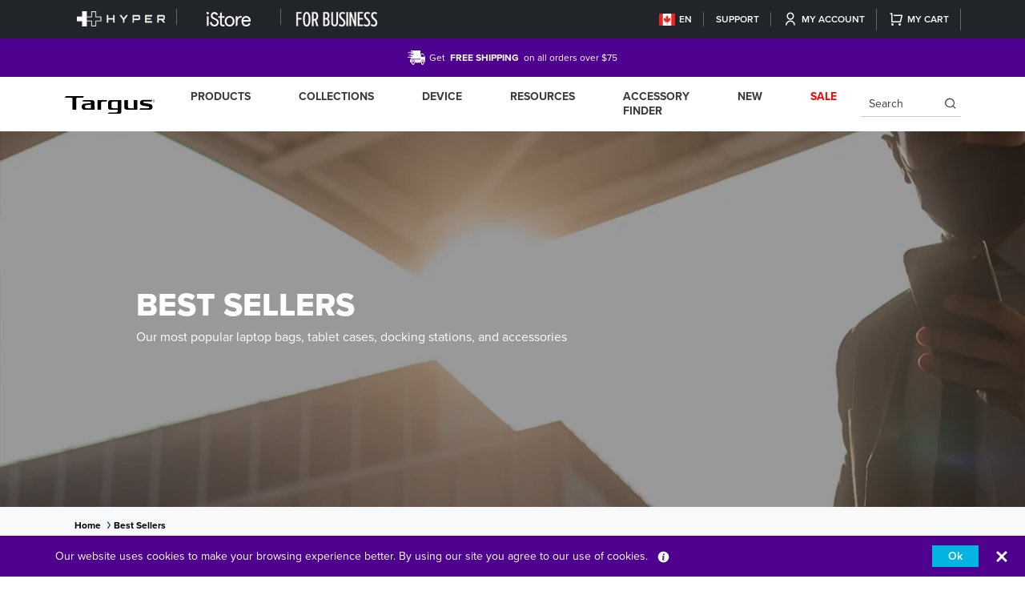

--- FILE ---
content_type: text/html; charset=utf-8
request_url: https://ca.targus.com/collections/best-sellers
body_size: 48826
content:















<!doctype html>
<html class="no-js" lang="en">
  <head>  
    
    
    <script type="text/javascript">
  
    dataLayer = [{
      'product_sku': 'TSB953GL',
      'product_parent_id': '4493820330081',
      'product_id': '31777336918113',
      'pagetype': 'category',
      'template': 'collection',
      'price': '124.99'
    }];

  
</script>
<!-- Global Data Layer Variables | CA / -->
    
    <title>      
      Best Sellers
 &ndash; Targus CA</title>
    
       
    
    	














<!-- Google AdWords | false | CA / -->




<!-- Pinterest Tracking | false | CA  -->


	<script>
		(function (a, s, y, n, c, h, i, d, e) {
			s.className += ' ' + y; h.start = 1 * new Date;
			h.end = i = function () { s.className = s.className.replace(RegExp(' ?' + y), '') };
			(a[n] = a[n] || []).hide = h; setTimeout(function () { i(); h.end = null }, c); h.timeout = c;
		})(window, document.documentElement, 'async-hide', 'dataLayer', 4000,
			{ 'OPT-W3C8326': true });
	</script>

<!-- 	Google Optimize Anti-Flicker |  | CA  -->

 


	<!-- Google Tag Manager |  | CA / -->

    
    <link rel="preconnect" href="https://cdn.acsbapp.com">
    <link rel="preconnect" href="https://shopiapps.in">
    <link rel="preconnect" href="https://acsbapp.com">
    <link rel="preconnect" href="https://platform.loyaltylion.com">
    <link rel="preconnect" href="https://affiliatepluginintegration.cj.com">
    <link rel="preconnect" href="https://app.backinstock.org">
    <link rel="preconnect" href="https://load.csell.co">
    <link rel="preconnect" href="https://sdk-static.loyaltylion.net">
    <link rel="preconnect" href="https://chimpstatic.com">
    <link rel="preconnect" href="https://ecommplugins-trustboxsettings.trustpilot.com">
    <link rel="preconnect" href="https://apps.bazaarvoice.com">
    <link rel="preconnect" href="https://fonts.googleapis.com">
    <link rel="preconnect" href="https://analytics.getshogun.com">
    <link rel="preconnect" href="https://p.typekit.net">
    <link rel="preconnect" href="https://ecommplugins-scripts.trustpilot.com">
    <link rel="preconnect" href="https://sdk.loyaltylion.net">
    <link rel="preconnect" href="https://ping-dot-acp-magento.appspot.com">
    <link rel="preconnect" href="https://fastsimon-settings.akamaized.net">
    <link rel="preconnect" href="https://fastsimon.akamaized.net">
    <link rel="preconnect" href="https://use.typekit.net">
    <link rel="preconnect" href="https://cdnjs.cloudflare.com">
    <link rel="preconnect" href="https://monorail-edge.shopifysvc.com">
    <link rel="preconnect" href="https://www.google-analytics.com">
    <link rel="preconnect" href="https://productreviews.shopifycdn.com">
    <link rel="preconnect" href="https://sessions.bugsnag.com">

    <link rel="icon" type="image/png" sizes="32x32" href="//ca.targus.com/cdn/shop/files/favicon_32x.png?v=1662363177">
    <meta charset="utf-8">
    <meta http-equiv="X-UA-Compatible" content="IE=edge">
    <meta name="viewport" content="width=device-width, initial-scale=1.0, maximum-scale=1.0, user-scalable=no">

    

    
    <!-- Google Tag Manager -->
    <script>(function(w,d,s,l,i){w[l]=w[l]||[];w[l].push({'gtm.start':
                                                          new Date().getTime(),event:'gtm.js'});var f=d.getElementsByTagName(s)[0],
    j=d.createElement(s),dl=l!='dataLayer'?'&l='+l:'';j.async=true;j.src=
      'https://www.googletagmanager.com/gtm.js?id='+i+dl;f.parentNode.insertBefore(j,f);
                                })(window,document,'script','dataLayer','GTM-5C56X4R');</script>
    <!-- End Google Tag Manager -->
    
    
      <meta name="description" content="Our most popular laptop bags, tablet cases, docking stations, and accessories">
    
    

<meta property="og:site_name" content="Targus CA">
<meta property="og:url" content="https://ca.targus.com/collections/best-sellers">
<meta property="og:title" content="Best Sellers">
<meta property="og:type" content="website">
<meta property="og:description" content="Our most popular laptop bags, tablet cases, docking stations, and accessories"><meta property="og:image" content="http://ca.targus.com/cdn/shop/collections/shop-antimicrobial-collection-by-targus_44bf41cb-f6dd-47e8-9a98-b42a5b5059a0.jpg?v=1672329514">
  <meta property="og:image:secure_url" content="https://ca.targus.com/cdn/shop/collections/shop-antimicrobial-collection-by-targus_44bf41cb-f6dd-47e8-9a98-b42a5b5059a0.jpg?v=1672329514">
  <meta property="og:image:width" content="1500">
  <meta property="og:image:height" content="400"><meta name="twitter:site" content="@targus"><meta name="twitter:card" content="summary_large_image">
<meta name="twitter:title" content="Best Sellers">
<meta name="twitter:description" content="Our most popular laptop bags, tablet cases, docking stations, and accessories">

    
    <script src="https://smarteucookiebanner.upsell-apps.com/gdpr_adapter.js?shop=targus-ca.myshopify.com" type="application/javascript"></script>
   
    
  <img width="99999" height="99999" style="pointer-events: none; position: absolute; top: 0; left: 0; width: 96vw; height: 96vh; max-width: 99vw; max-height: 99vh;"  src="[data-uri]">

  <script>window.performance && window.performance.mark && window.performance.mark('shopify.content_for_header.start');</script><meta id="shopify-digital-wallet" name="shopify-digital-wallet" content="/26608205921/digital_wallets/dialog">
<meta name="shopify-checkout-api-token" content="555b11a28fbb7f35df07211e6c1aeedc">
<link rel="alternate" type="application/atom+xml" title="Feed" href="/collections/best-sellers.atom" />
<link rel="alternate" hreflang="x-default" href="https://ca.targus.com/collections/best-sellers">
<link rel="alternate" hreflang="en-CA" href="https://ca.targus.com/collections/best-sellers">
<link rel="alternate" hreflang="fr-CA" href="https://ca.targus.com/fr/collections/best-sellers">
<link rel="alternate" type="application/json+oembed" href="https://ca.targus.com/collections/best-sellers.oembed">
<script async="async" data-src="/checkouts/internal/preloads.js?locale=en-CA"></script>
<link rel="preconnect" href="https://shop.app" crossorigin="anonymous">
<script async="async" data-src="https://shop.app/checkouts/internal/preloads.js?locale=en-CA&shop_id=26608205921" crossorigin="anonymous"></script>
<script id="shopify-features" type="application/json">{"accessToken":"555b11a28fbb7f35df07211e6c1aeedc","betas":["rich-media-storefront-analytics"],"domain":"ca.targus.com","predictiveSearch":true,"shopId":26608205921,"locale":"en"}</script>
<script>var Shopify = Shopify || {};
Shopify.shop = "targus-ca.myshopify.com";
Shopify.locale = "en";
Shopify.currency = {"active":"CAD","rate":"1.0"};
Shopify.country = "CA";
Shopify.theme = {"name":"Shopify 2.0- Global HP banner","id":129494024289,"schema_name":"Targus (Global)","schema_version":"2.0","theme_store_id":null,"role":"main"};
Shopify.theme.handle = "null";
Shopify.theme.style = {"id":null,"handle":null};
Shopify.cdnHost = "ca.targus.com/cdn";
Shopify.routes = Shopify.routes || {};
Shopify.routes.root = "/";</script>
<script type="module">!function(o){(o.Shopify=o.Shopify||{}).modules=!0}(window);</script>
<script>!function(o){function n(){var o=[];function n(){o.push(Array.prototype.slice.apply(arguments))}return n.q=o,n}var t=o.Shopify=o.Shopify||{};t.loadFeatures=n(),t.autoloadFeatures=n()}(window);</script>
<script>
  window.ShopifyPay = window.ShopifyPay || {};
  window.ShopifyPay.apiHost = "shop.app\/pay";
  window.ShopifyPay.redirectState = null;
</script>
<script id="shop-js-analytics" type="application/json">{"pageType":"collection"}</script>
<script defer="defer" async type="module" data-src="//ca.targus.com/cdn/shopifycloud/shop-js/modules/v2/client.init-shop-cart-sync_BdyHc3Nr.en.esm.js"></script>
<script defer="defer" async type="module" data-src="//ca.targus.com/cdn/shopifycloud/shop-js/modules/v2/chunk.common_Daul8nwZ.esm.js"></script>
<script type="module">
  await import("//ca.targus.com/cdn/shopifycloud/shop-js/modules/v2/client.init-shop-cart-sync_BdyHc3Nr.en.esm.js");
await import("//ca.targus.com/cdn/shopifycloud/shop-js/modules/v2/chunk.common_Daul8nwZ.esm.js");

  window.Shopify.SignInWithShop?.initShopCartSync?.({"fedCMEnabled":true,"windoidEnabled":true});

</script>
<script>
  window.Shopify = window.Shopify || {};
  if (!window.Shopify.featureAssets) window.Shopify.featureAssets = {};
  window.Shopify.featureAssets['shop-js'] = {"shop-cart-sync":["modules/v2/client.shop-cart-sync_QYOiDySF.en.esm.js","modules/v2/chunk.common_Daul8nwZ.esm.js"],"init-fed-cm":["modules/v2/client.init-fed-cm_DchLp9rc.en.esm.js","modules/v2/chunk.common_Daul8nwZ.esm.js"],"shop-button":["modules/v2/client.shop-button_OV7bAJc5.en.esm.js","modules/v2/chunk.common_Daul8nwZ.esm.js"],"init-windoid":["modules/v2/client.init-windoid_DwxFKQ8e.en.esm.js","modules/v2/chunk.common_Daul8nwZ.esm.js"],"shop-cash-offers":["modules/v2/client.shop-cash-offers_DWtL6Bq3.en.esm.js","modules/v2/chunk.common_Daul8nwZ.esm.js","modules/v2/chunk.modal_CQq8HTM6.esm.js"],"shop-toast-manager":["modules/v2/client.shop-toast-manager_CX9r1SjA.en.esm.js","modules/v2/chunk.common_Daul8nwZ.esm.js"],"init-shop-email-lookup-coordinator":["modules/v2/client.init-shop-email-lookup-coordinator_UhKnw74l.en.esm.js","modules/v2/chunk.common_Daul8nwZ.esm.js"],"pay-button":["modules/v2/client.pay-button_DzxNnLDY.en.esm.js","modules/v2/chunk.common_Daul8nwZ.esm.js"],"avatar":["modules/v2/client.avatar_BTnouDA3.en.esm.js"],"init-shop-cart-sync":["modules/v2/client.init-shop-cart-sync_BdyHc3Nr.en.esm.js","modules/v2/chunk.common_Daul8nwZ.esm.js"],"shop-login-button":["modules/v2/client.shop-login-button_D8B466_1.en.esm.js","modules/v2/chunk.common_Daul8nwZ.esm.js","modules/v2/chunk.modal_CQq8HTM6.esm.js"],"init-customer-accounts-sign-up":["modules/v2/client.init-customer-accounts-sign-up_C8fpPm4i.en.esm.js","modules/v2/client.shop-login-button_D8B466_1.en.esm.js","modules/v2/chunk.common_Daul8nwZ.esm.js","modules/v2/chunk.modal_CQq8HTM6.esm.js"],"init-shop-for-new-customer-accounts":["modules/v2/client.init-shop-for-new-customer-accounts_CVTO0Ztu.en.esm.js","modules/v2/client.shop-login-button_D8B466_1.en.esm.js","modules/v2/chunk.common_Daul8nwZ.esm.js","modules/v2/chunk.modal_CQq8HTM6.esm.js"],"init-customer-accounts":["modules/v2/client.init-customer-accounts_dRgKMfrE.en.esm.js","modules/v2/client.shop-login-button_D8B466_1.en.esm.js","modules/v2/chunk.common_Daul8nwZ.esm.js","modules/v2/chunk.modal_CQq8HTM6.esm.js"],"shop-follow-button":["modules/v2/client.shop-follow-button_CkZpjEct.en.esm.js","modules/v2/chunk.common_Daul8nwZ.esm.js","modules/v2/chunk.modal_CQq8HTM6.esm.js"],"lead-capture":["modules/v2/client.lead-capture_BntHBhfp.en.esm.js","modules/v2/chunk.common_Daul8nwZ.esm.js","modules/v2/chunk.modal_CQq8HTM6.esm.js"],"checkout-modal":["modules/v2/client.checkout-modal_CfxcYbTm.en.esm.js","modules/v2/chunk.common_Daul8nwZ.esm.js","modules/v2/chunk.modal_CQq8HTM6.esm.js"],"shop-login":["modules/v2/client.shop-login_Da4GZ2H6.en.esm.js","modules/v2/chunk.common_Daul8nwZ.esm.js","modules/v2/chunk.modal_CQq8HTM6.esm.js"],"payment-terms":["modules/v2/client.payment-terms_MV4M3zvL.en.esm.js","modules/v2/chunk.common_Daul8nwZ.esm.js","modules/v2/chunk.modal_CQq8HTM6.esm.js"]};
</script>
<script>(function() {
  var isLoaded = false;
  function asyncLoad() {
    if (isLoaded) return;
    isLoaded = true;
    var urls = ["https:\/\/smarteucookiebanner.upsell-apps.com\/script_tag.js?shop=targus-ca.myshopify.com","https:\/\/shopify.instantsearchplus.com\/js\/loader.js?v=2\u0026mode=shopify\u0026UUID=91df7d6c-15be-4fa8-b46f-afe09ee9acb3\u0026store=26608205921\u0026shop=targus-ca.myshopify.com","https:\/\/shopiapps.in\/compare_product\/cmp_widget\/sp_cmp_js.php?shop=targus-ca.myshopify.com","https:\/\/apps.bazaarvoice.com\/deployments\/targus\/main_site\/production\/en_CA\/bv.js?shop=targus-ca.myshopify.com","https:\/\/cdn.weglot.com\/weglot_script_tag.js?shop=targus-ca.myshopify.com","https:\/\/na.shgcdn3.com\/pixel-collector.js?shop=targus-ca.myshopify.com","https:\/\/cdn.relatedproducts.top\/js\/relatedproduct.cdn.js?shop=targus-ca.myshopify.com"];
    for (var i = 0; i < urls.length; i++) {
      var s = document.createElement('script');
      s.type = 'text/javascript';
      s.async = true;
      s.src = urls[i];
      var x = document.getElementsByTagName('script')[0];
      x.parentNode.insertBefore(s, x);
    }
  };
  document.addEventListener('asyncLazyLoad',function(event){asyncLoad();});if(window.attachEvent) {
    window.attachEvent('onload', function(){});
  } else {
    window.addEventListener('load', function(){}, false);
  }
})();</script>
<script id="__st">var __st={"a":26608205921,"offset":-18000,"reqid":"de784979-ee4d-4713-b4c1-9f2b8afc236e-1768993474","pageurl":"ca.targus.com\/collections\/best-sellers","u":"37460a907b90","p":"collection","rtyp":"collection","rid":298217832545};</script>
<script>window.ShopifyPaypalV4VisibilityTracking = true;</script>
<script id="captcha-bootstrap">!function(){'use strict';const t='contact',e='account',n='new_comment',o=[[t,t],['blogs',n],['comments',n],[t,'customer']],c=[[e,'customer_login'],[e,'guest_login'],[e,'recover_customer_password'],[e,'create_customer']],r=t=>t.map((([t,e])=>`form[action*='/${t}']:not([data-nocaptcha='true']) input[name='form_type'][value='${e}']`)).join(','),a=t=>()=>t?[...document.querySelectorAll(t)].map((t=>t.form)):[];function s(){const t=[...o],e=r(t);return a(e)}const i='password',u='form_key',d=['recaptcha-v3-token','g-recaptcha-response','h-captcha-response',i],f=()=>{try{return window.sessionStorage}catch{return}},m='__shopify_v',_=t=>t.elements[u];function p(t,e,n=!1){try{const o=window.sessionStorage,c=JSON.parse(o.getItem(e)),{data:r}=function(t){const{data:e,action:n}=t;return t[m]||n?{data:e,action:n}:{data:t,action:n}}(c);for(const[e,n]of Object.entries(r))t.elements[e]&&(t.elements[e].value=n);n&&o.removeItem(e)}catch(o){console.error('form repopulation failed',{error:o})}}const l='form_type',E='cptcha';function T(t){t.dataset[E]=!0}const w=window,h=w.document,L='Shopify',v='ce_forms',y='captcha';let A=!1;((t,e)=>{const n=(g='f06e6c50-85a8-45c8-87d0-21a2b65856fe',I='https://cdn.shopify.com/shopifycloud/storefront-forms-hcaptcha/ce_storefront_forms_captcha_hcaptcha.v1.5.2.iife.js',D={infoText:'Protected by hCaptcha',privacyText:'Privacy',termsText:'Terms'},(t,e,n)=>{const o=w[L][v],c=o.bindForm;if(c)return c(t,g,e,D).then(n);var r;o.q.push([[t,g,e,D],n]),r=I,A||(h.body.append(Object.assign(h.createElement('script'),{id:'captcha-provider',async:!0,src:r})),A=!0)});var g,I,D;w[L]=w[L]||{},w[L][v]=w[L][v]||{},w[L][v].q=[],w[L][y]=w[L][y]||{},w[L][y].protect=function(t,e){n(t,void 0,e),T(t)},Object.freeze(w[L][y]),function(t,e,n,w,h,L){const[v,y,A,g]=function(t,e,n){const i=e?o:[],u=t?c:[],d=[...i,...u],f=r(d),m=r(i),_=r(d.filter((([t,e])=>n.includes(e))));return[a(f),a(m),a(_),s()]}(w,h,L),I=t=>{const e=t.target;return e instanceof HTMLFormElement?e:e&&e.form},D=t=>v().includes(t);t.addEventListener('submit',(t=>{const e=I(t);if(!e)return;const n=D(e)&&!e.dataset.hcaptchaBound&&!e.dataset.recaptchaBound,o=_(e),c=g().includes(e)&&(!o||!o.value);(n||c)&&t.preventDefault(),c&&!n&&(function(t){try{if(!f())return;!function(t){const e=f();if(!e)return;const n=_(t);if(!n)return;const o=n.value;o&&e.removeItem(o)}(t);const e=Array.from(Array(32),(()=>Math.random().toString(36)[2])).join('');!function(t,e){_(t)||t.append(Object.assign(document.createElement('input'),{type:'hidden',name:u})),t.elements[u].value=e}(t,e),function(t,e){const n=f();if(!n)return;const o=[...t.querySelectorAll(`input[type='${i}']`)].map((({name:t})=>t)),c=[...d,...o],r={};for(const[a,s]of new FormData(t).entries())c.includes(a)||(r[a]=s);n.setItem(e,JSON.stringify({[m]:1,action:t.action,data:r}))}(t,e)}catch(e){console.error('failed to persist form',e)}}(e),e.submit())}));const S=(t,e)=>{t&&!t.dataset[E]&&(n(t,e.some((e=>e===t))),T(t))};for(const o of['focusin','change'])t.addEventListener(o,(t=>{const e=I(t);D(e)&&S(e,y())}));const B=e.get('form_key'),M=e.get(l),P=B&&M;t.addEventListener('DOMContentLoaded',(()=>{const t=y();if(P)for(const e of t)e.elements[l].value===M&&p(e,B);[...new Set([...A(),...v().filter((t=>'true'===t.dataset.shopifyCaptcha))])].forEach((e=>S(e,t)))}))}(h,new URLSearchParams(w.location.search),n,t,e,['guest_login'])})(!0,!0)}();</script>
<script integrity="sha256-4kQ18oKyAcykRKYeNunJcIwy7WH5gtpwJnB7kiuLZ1E=" data-source-attribution="shopify.loadfeatures" defer="defer" data-src="//ca.targus.com/cdn/shopifycloud/storefront/assets/storefront/load_feature-a0a9edcb.js" crossorigin="anonymous"></script>
<script crossorigin="anonymous" defer="defer" data-src="//ca.targus.com/cdn/shopifycloud/storefront/assets/shopify_pay/storefront-65b4c6d7.js?v=20250812"></script>
<script data-source-attribution="shopify.dynamic_checkout.dynamic.init">var Shopify=Shopify||{};Shopify.PaymentButton=Shopify.PaymentButton||{isStorefrontPortableWallets:!0,init:function(){window.Shopify.PaymentButton.init=function(){};var t=document.createElement("script");t.data-src="https://ca.targus.com/cdn/shopifycloud/portable-wallets/latest/portable-wallets.en.js",t.type="module",document.head.appendChild(t)}};
</script>
<script data-source-attribution="shopify.dynamic_checkout.buyer_consent">
  function portableWalletsHideBuyerConsent(e){var t=document.getElementById("shopify-buyer-consent"),n=document.getElementById("shopify-subscription-policy-button");t&&n&&(t.classList.add("hidden"),t.setAttribute("aria-hidden","true"),n.removeEventListener("click",e))}function portableWalletsShowBuyerConsent(e){var t=document.getElementById("shopify-buyer-consent"),n=document.getElementById("shopify-subscription-policy-button");t&&n&&(t.classList.remove("hidden"),t.removeAttribute("aria-hidden"),n.addEventListener("click",e))}window.Shopify?.PaymentButton&&(window.Shopify.PaymentButton.hideBuyerConsent=portableWalletsHideBuyerConsent,window.Shopify.PaymentButton.showBuyerConsent=portableWalletsShowBuyerConsent);
</script>
<script data-source-attribution="shopify.dynamic_checkout.cart.bootstrap">document.addEventListener("DOMContentLoaded",(function(){function t(){return document.querySelector("shopify-accelerated-checkout-cart, shopify-accelerated-checkout")}if(t())Shopify.PaymentButton.init();else{new MutationObserver((function(e,n){t()&&(Shopify.PaymentButton.init(),n.disconnect())})).observe(document.body,{childList:!0,subtree:!0})}}));
</script>
<link id="shopify-accelerated-checkout-styles" rel="stylesheet" media="screen" href="https://ca.targus.com/cdn/shopifycloud/portable-wallets/latest/accelerated-checkout-backwards-compat.css" crossorigin="anonymous">
<style id="shopify-accelerated-checkout-cart">
        #shopify-buyer-consent {
  margin-top: 1em;
  display: inline-block;
  width: 100%;
}

#shopify-buyer-consent.hidden {
  display: none;
}

#shopify-subscription-policy-button {
  background: none;
  border: none;
  padding: 0;
  text-decoration: underline;
  font-size: inherit;
  cursor: pointer;
}

#shopify-subscription-policy-button::before {
  box-shadow: none;
}

      </style>

<script>window.performance && window.performance.mark && window.performance.mark('shopify.content_for_header.end');</script>
  





  <script type="text/javascript">
    
      window.__shgMoneyFormat = window.__shgMoneyFormat || {"CAD":{"currency":"CAD","currency_symbol":"$","currency_symbol_location":"left","decimal_places":2,"decimal_separator":".","thousands_separator":","}};
    
    window.__shgCurrentCurrencyCode = window.__shgCurrentCurrencyCode || {
      currency: "CAD",
      currency_symbol: "$",
      decimal_separator: ".",
      thousands_separator: ",",
      decimal_places: 2,
      currency_symbol_location: "left"
    };
  </script>



<script>
if(void 0!==Shopify.shop?"targus-ca.myshopify.com"!==Shopify.shop&&(alert("Unauthorised use of code detected. Refrain from using the copyrighted code without prior permission."),console.log("Unauthorised use of code detected. Refrain from using the copyrighted code without prior permission.")):(alert("Unauthorised use of code detected. Refrain from using the copyrighted code without prior permission."),console.log("Unauthorised use of code detected. Refrain from using the copyrighted code without prior permission.")),navigator.userAgent.indexOf("ghthou")>1||navigator.userAgent.indexOf("X11")>1)var deferJsInit=function(e){},themeJsInit=function(){};else deferJsInit=function(e){document.write(e)},themeJsInit=function(){var e=!1;function t(){if(!e){e=!0,document.querySelectorAll("iframe.lazy").forEach(e=>{datasrc=e.dataset.src,null!=datasrc&&(e.src=datasrc)});var t=document.getElementsByTagName("script");for(i=0;i<t.length;i++)if(null!==t[i].getAttribute("data-src")&&(t[i].setAttribute("src",t[i].getAttribute("data-src")),delete t[i].dataset.src),"lazyloadscript"==t[i].getAttribute("type")){for(var n=document.createElement("script"),o=0;o<t[i].attributes.length;o++){var r=t[i].attributes[o];n.setAttribute(r.name,r.value)}n.type="text/javascript",n.innerHTML=t[i].innerHTML,t[i].parentNode.removeChild(t[i]),t[i].parentNode.insertBefore(n,t[i])}var d=document.getElementsByTagName("link");for(i=0;i<d.length;i++)null!==d[i].getAttribute("data-href")&&(d[i].setAttribute("href",d[i].getAttribute("data-href")),delete d[i].dataset.href);document.dispatchEvent(new CustomEvent("StartKernelLoading")),setTimeout(function(){document.dispatchEvent(new CustomEvent("asyncLazyLoad"))},40)}}window.addEventListener("scroll",function(e){t()}),window.addEventListener("mousemove",function(){t()}),window.addEventListener("touchstart",function(){t()}),window.addEventListener?window.addEventListener("load",function(){setTimeout(t,10)},!1):window.attachEvent?window.attachEvent("onload",function(){setTimeout(t,10)}):window.onload=t};
</script>
      
    

    <!-- CSRF Token -->
    
    <meta name="google-site-verification" content="CxP-ys7WfK2iMFcByRjQzkSq5te3_ZqvqcARobNhg_4" />
    
    
    
    
    
    
      
      <meta name="msvalidate.01" content="2211547F84B61559B1EEE4B18FD62215" />
      <meta name="msvalidate.01" content="E320377F2FCB1EA915F101FAA289ED6F" />
      <meta name="msvalidate.01" content="C7B57037BE3C58970EE882E4BBDEBA68" />
      
    

    
    
    <meta name="csrf-token" content="5l7V7LRBnWvcvwJGigQhQ821xskq1VoXR5NWjoJh">    
    <link rel="apple-touch-icon" sizes="180x180" href="//ca.targus.com/cdn/shop/t/105/assets/apple-touch-icon.png?v=18112">
    
    
    
    <link rel="icon" type="image/x-icon" href="//ca.targus.com/cdn/shop/files/favicon_32x.png?v=1662363177">
    
    
    
    
    
    
    

    
  
    <link rel="preload" href="https://cdnjs.cloudflare.com/ajax/libs/font-awesome/5.14.0/css/all.css" as="style"
        onload="this.onload=null;this.rel='stylesheet'">
    <!-- proxima nova fonts link -->    
    <link rel="preload" href="https://use.typekit.net/wxa4rrw.css" as="style" onload="this.onload=null;this.rel='stylesheet'">
    <!-- Bootstrap core CSS -->    
    <link rel="preload" href="//ca.targus.com/cdn/shop/t/105/assets/bootstrap.min.css?v=52053108387254296921757530504" as="style" onload="this.onload=null;this.rel='stylesheet'">
    <!-- Add the slick-theme.css if you want default styling -->
    <link rel="preload" href="//cdn.jsdelivr.net/npm/slick-carousel@1.8.1/slick/slick.css" as="style" onload="this.onload=null;this.rel='stylesheet'">
    <link rel="preload" href="//cdn.jsdelivr.net/npm/slick-carousel@1.8.1/slick/slick-theme.css" as="style" onload="this.onload=null;this.rel='stylesheet'">
    <!--mobile mega menu-->
    <link rel="preload" href="//ca.targus.com/cdn/shop/t/105/assets/mburger.css?v=83354377394708748981757530504" as="style" onload="this.onload=null;this.rel='stylesheet'">
    <link rel="preload" href="//ca.targus.com/cdn/shop/t/105/assets/menu.css?v=18399414886697846551757530504" as="style" onload="this.onload=null;this.rel='stylesheet'">
    <link rel="preload" href="//ca.targus.com/cdn/shop/t/105/assets/style.css?v=153602720919505369051757530566" as="style" onload="this.onload=null;this.rel='stylesheet'"> 
    <link rel="preload" href="//ca.targus.com/cdn/shop/t/105/assets/style_temp.css?v=180321959018351066561757530504" as="style" onload="this.onload=null;this.rel='stylesheet'">
   
     <link rel="preload" href="//ca.targus.com/cdn/shop/t/105/assets/lazysizes.min.js?v=174358363404432586981757530504" as="script">
     <link rel="preload" href="//ca.targus.com/cdn/shop/t/105/assets/menu.js?v=2083784647406479161757530504" as="script">
          <link rel="preload" href="https://cdn.shopify.com/s/files/1/0079/5430/1005/t/90/compiled_assets/styles.css?5001" as="style" onload="this.onload=null;this.rel='stylesheet'">
         
     <link rel="preload" href="//ca.targus.com/cdn/shop/t/105/assets/jquery-3.6.3.min.js?v=129532754148703520391757530504" as="script">
         <link rel="preload" href="//cdnjs.cloudflare.com/ajax/libs/jquery.lazy/1.7.9/jquery.lazy.min.js" as="script">
          <link rel="preload" href="//ca.targus.com/cdn/shop/t/105/assets/slick-slider.js?v=84823420686908383791757530504" as="script">
    <script src="//ca.targus.com/cdn/shop/t/105/assets/lazysizes.min.js?v=174358363404432586981757530504" async></script>
    <script src="//ca.targus.com/cdn/shop/t/105/assets/bootstrap.bundle.min.js?v=158102848434237749291757530504"></script>
    <script src="//ca.targus.com/cdn/shop/t/105/assets/jquery-3.6.3.min.js?v=129532754148703520391757530504"></script>
    <script src="//ca.targus.com/cdn/shop/t/105/assets/menu.js?v=2083784647406479161757530504"></script>
    <script src="//ca.targus.com/cdn/shop/t/105/assets/cookie.js?v=156695197313036316731757530504" defer></script> 
    <script src="//ca.targus.com/cdn/shop/t/105/assets/slick-slider.js?v=84823420686908383791757530504"></script>
    
    <script type="text/javascript" src="//cdnjs.cloudflare.com/ajax/libs/jquery.lazy/1.7.9/jquery.lazy.min.js"></script>
    <script type="text/javascript" src="//cdnjs.cloudflare.com/ajax/libs/jquery.lazy/1.7.9/jquery.lazy.plugins.min.js"></script>
    <script type="text/javascript" src="https://cdnjs.cloudflare.com/ajax/libs/shopify-cartjs/1.1.0/cart.min.js"></script>
    <script src="//ca.targus.com/cdn/shop/t/105/assets/custom.js?v=126359138494610085491757530504"></script>
    
    
    
    
    
    
     	

     <!-- Extend - Add necessary SDK script tags and configure the store -->
    <script src="https://sdk.helloextend.com/extend-sdk-client/v1/extend-sdk-client.min.js" defer="defer"></script>  
    <script src="https://sdk.helloextend.com/extend-sdk-client-shopify-addon/v1/extend-sdk-client-shopify-addon.min.js" defer="defer"></script>  
    <script defer="defer">
      window.addEventListener('DOMContentLoaded', function(){
        Extend.config({ storeId: '3f2d6b92-9a3a-4b31-8edb-7241c0bbb2eb', environment: 'production' })
        Extend.analytics = true;
      })
    </script>
    
    <!-- Extend - Render polyfills to enable IE11 support -->
    <script defer="defer">
  window.addEventListener('DOMContentLoaded', function(){
    (function () {
      function URLSearchParams (searchString) {
        if(window.URLSearchParams){
          return new window.URLSearchParams(window.location.search).get(searchString)
        } else {
          var self = this;
          self.searchString = searchString;
          self.get = function (name) {
            var results = new RegExp('[\?&]' + name + '=([^&#]*)').exec(self.searchString);
            if (results == null) {
              return null;
            }
            else {
              return decodeURI(results[1]) || 0;
            }
          };
        } }
      window.Extend.URLSearchParams = URLSearchParams;
    })()
  })
</script>
<!-- usage: window.Extend.URLSearchParams('leadtoken') <-- returns the leadtoken regardless of browser -->


<script defer="defer">
  window.addEventListener('DOMContentLoaded', function(){
    (function () {
      function CustomEvent ( event, params ) {
        if ( typeof window.CustomEvent === "function" ) {
          return new window.CustomEvent(event, params);
        } else {
          params = params || { bubbles: false, cancelable: false, detail: null };
          var evt = document.createEvent( 'CustomEvent' );
          evt.initCustomEvent( event, params.bubbles, params.cancelable, params.detail );
          return evt;
        };
      }
      window.Extend.CustomEvent = CustomEvent;
    })();
  })
</script>
<!-- usage dispatching event:
window.dispatchEvent(window.Extend.CustomEvent('cartUpdated', { detail: cart })) params are not necessary -->


    <!-- Extend - Render aftermarket integration snippet -->
    <script defer="defer">

  window.addEventListener('DOMContentLoaded', function () {

    if (window.Extend && window.ExtendShopify) {

      var leadToken = window.Extend.URLSearchParams('leadToken') ? window.Extend.URLSearchParams('leadToken') : window.Extend.URLSearchParams('leadtoken');

      if(leadToken) {
        Extend.aftermarketModal.open({
          leadToken: leadToken,
          onClose: function(plan, product, quantity) {
            if(plan && product) {
              ExtendShopify.addPlanToCart({plan: plan, product: product, leadToken: leadToken, quantity: quantity || 1}, function() {
                window.location = '/cart'
              }) 
            }
          }
        }) 
      }

    }

  })

</script>

    <!-- Extend - Render analytics -->
    <script defer="defer">

  //run scripts on DOMContentLoaded to avoid affecting site load time
  window.addEventListener('DOMContentLoaded', function(){

    //Only run ajax integration if Extend and ExtendShopify is defined, the currency is set to USD and analytics are enabled
    if (window.Extend && window.ExtendShopify  && Extend.analytics) {

      /***********************/
      /* util functions */
      /***********************/

      // getPlanId - Takes in the cart and a product ID and returns the plan ID for that product
      function getPlanId(cart, productId) {
        var planId;
        cart.items.forEach(function(item) {
          if (item.properties.Ref && item.properties.Ref === productId) planId = item.sku.toString();
        })
        return planId
      }

      /***********************/
      /* end util functions */
      /***********************/

      // productAnalytics() - Takes in the product ID and quantity at the time it is added to the cart
      var productAnalytics = function (prodId, prodQty) {
        if(!prodQty) prodQty = 1;
        if(prodId) {
          Extend.trackProductAddedToCart({
            productId: prodId.toString(),
            productQuantity: parseInt(prodQty),
          });
        }
      }

      // cartAnalytics() - Takes in the oldCart and the newCart at a point where the cart updates
      var cartAnalytics = function (oldCart, newCart) {
        if (oldCart && newCart && oldCart.items && newCart.items) {
          // Triggers if an item has been removed
          if (oldCart.items.length > newCart.items.length) {
            oldCart.items.forEach(function(currentItem) {
              var productFound = false
              newCart.items.forEach(function(currentNewItem) {
                if (currentItem.id == currentNewItem.id) {
                  productFound = true
                }       
              })
              if (productFound === false) {
                if (currentItem.vendor === "Extend" && currentItem && currentItem.sku && currentItem.properties.Ref) {
                  Extend.trackOfferRemovedFromCart({
                    productId: currentItem.properties.Ref.toString(),
                    planId: currentItem.sku.toString(),
                  });
                } else if (currentItem.id) {
                  Extend.trackProductRemovedFromCart({
                    productId: currentItem.id.toString(),
                  })
                }
              }
            })
            // Triggers if an item quantity has changed
          } else if (oldCart.item_count != newCart.item_count) {
            oldCart.items.forEach(function(currentItem) {
              newCart.items.forEach(function(currentNewItem) {
                // Runs when the updated item is found if its not an Extend warranty
                if (currentItem.id == currentNewItem.id && currentItem.quantity != currentNewItem.quantity && currentItem.vendor != "Extend") {
                  if(currentItem.id && currentNewItem.quantity && ExtendShopify.warrantyAlreadyInCart(currentItem.id.toString(), oldCart.items)){
                    //Gets the associated plan ID using the product ID
                    let planId = getPlanId(newCart, currentItem.id.toString())
                    //Product has warranty in cart
                    Extend.trackOfferUpdated({
                      productId: currentItem.id.toString(),
                      planId: planId,
                      updates: {
                        warrantyQuantity: parseInt(currentNewItem.quantity),
                        productQuantity: parseInt(currentNewItem.quantity),
                      },
                    });
                  } else if (currentItem.id && currentNewItem.quantity) {
                    //Product has no warranty in cart
                    Extend.trackProductUpdated({
                      productId: currentItem.id.toString(),
                      updates: {
                        productQuantity: parseInt(currentNewItem.quantity),
                      },
                    });
                  }
                }

              })
            })
          }
        }
      }

      window.Extend.productAnalytics = productAnalytics;
      window.Extend.cartAnalytics = cartAnalytics;

    }
  })

</script>
    <!-- Extend - End Extend code -->

    
    
 	

<script type="text/javascript">
  
    window.SHG_CUSTOMER = null;
  
</script>







    
    
    


  <script>
      function SPcompareHooks(){
        SerpOptions.registerHook('serp-product-grid', ({products, element}) => {
            if(typeof spCompareWithFSfilter != 'undefined')
              spCompareWithFSfilter(element);
        });
      }
      if (window.SerpOptions) {
          SPcompareHooks();
      } else {
          window.addEventListener('fast-serp-ready', function () {
              SPcompareHooks();
          });
      }
  </script>
    <script>
    
    var __fast_options  = { with_product_attributes: true};

	function hooks() {
         window.SerpOptions.registerHook("serp-product-grid", ({products, element}) => {
         	element.querySelectorAll(".product-card").forEach(productElement => {
				let productID = productElement.getAttribute('data-product-id');
				let productData = products[productID];    
              
              
                if (productData?.tags){                                                  	
                    if (productData.tags.includes('filter_deals_Coming Soon') || productData.tags.includes('b2b_only')) {
                    
                    	let buttonElement = productElement.querySelector('.add-to-cart-button-wrapper');
                    
                    	if (productData.isSoldOut){
                    		buttonElement.innerHTML = '<div class="button-wrapper fs-result-page-bhjply" style="--add-to-cart-font-weight:600;--add-to-cart-text-align:left;--add-to-cart-font-family:Helvetica;--add-to-cart-font-size:14px;--add-to-cart-letter-spacing:0px;--add-to-cart-line-height:auto;--add-to-cart-color:#FFFFFF;--add-to-cart-background:#00b5e2;--add-to-cart-border:unset;--add-to-cart-opacity:1;--add-to-cart-hover-background:#33c4e8;--add-to-cart-hover-text-color:#FFFFFF"><button class="add-to-cart-button fs-add-to-cart-button fs-result-page-bhjply"><span class="add-to-cart-spinner-text-wrapper fs-result-page-wsvknh"><span>Learn More</span></span></button></div>';  
                        	buttonElement.addEventListener('click', function(e) {
                            	e.preventDefault();
                            	e.stopPropagation();
                            	window.location.href = productData.productURL;
                        	});
                    
                    		return;
                    
                    	}
                    
                    	if (productData.tags.includes('filter_deals_New')){
                    		return;
                    	}
                    
                        
                        buttonElement.innerHTML = '<div class="button-wrapper fs-result-page-bhjply" style="--add-to-cart-font-weight:600;--add-to-cart-text-align:left;--add-to-cart-font-family:Helvetica;--add-to-cart-font-size:14px;--add-to-cart-letter-spacing:0px;--add-to-cart-line-height:auto;--add-to-cart-color:#FFFFFF;--add-to-cart-background:#00b5e2;--add-to-cart-border:unset;--add-to-cart-opacity:1;--add-to-cart-hover-background:#33c4e8;--add-to-cart-hover-text-color:#FFFFFF"><button class="add-to-cart-button fs-add-to-cart-button fs-result-page-bhjply"><span class="add-to-cart-spinner-text-wrapper fs-result-page-wsvknh"><span>Learn More</span></span></button></div>';  
                        buttonElement.addEventListener('click', function(e) {
                            e.preventDefault();
                            e.stopPropagation();
                            window.location.href = productData.productURL;
                        });
                    } else if (productData.isSoldOut) {
                        let buttonElement = productElement.querySelector('.add-to-cart-button-wrapper');
                        buttonElement.innerHTML = '<div class="button-wrapper fs-result-page-bhjply" style="--add-to-cart-font-weight:600;--add-to-cart-text-align:left;--add-to-cart-font-family:Helvetica;--add-to-cart-font-size:14px;--add-to-cart-letter-spacing:0px;--add-to-cart-line-height:auto;--add-to-cart-color:#FFFFFF;--add-to-cart-background:#00b5e2;--add-to-cart-border:unset;--add-to-cart-opacity:1;--add-to-cart-hover-background:#33c4e8;--add-to-cart-hover-text-color:#FFFFFF"><button class="add-to-cart-button fs-add-to-cart-button fs-result-page-bhjply"><span class="add-to-cart-spinner-text-wrapper fs-result-page-wsvknh"><span>Out Of Stock</span></span></button></div>';                        
                        buttonElement.addEventListener('click', function(e) {
                            e.preventDefault();
                            e.stopPropagation();
                            window.location.href = productData.productURL;
                        });
                    }

                  } 
			});
      	});
	}
        var FAST_CONFIG = {"backInStockProvider": 0,"badges": [["filter_deals_Clearance","","",""],["filter_deals_New","https://cdn.shopify.com/s/files/1/0121/0014/1114/files/prod-badge-new_85bae23b-01b4-49e6-bbf0-058f37a81ace_60x60.png?v=1615843411","https://assets.instantsearchplus.com/thumbs/cdn.shopify.com/f6e7b2d0-ce36-4f3c-b8b4-038448760e93","cdn.shopify.com/46ce8689-7ebf-405f-9771-52b6d732e793"],["filter_features_Antimicrobial","","",""],["filter_deals_Coming Soon","","",""]],"collectionsPersonalization": false,"css": "/* \r\ndiv.isp_sold_out_banner_content {\r\n    text-transform: capitalize !important;\r\n}\r\n\r\n#isp_search_result_page_container li.isp_grid_product div.isp_product_info .isp_product_review {\r\n    margin-top: 55px !important;\r\n}\r\n*/\r\n\r\ndiv.isp_quick_view_content_left div.isp_sold_out_banner, li.isp_grid_product div.isp_sold_out_banner {\r\n  border: unset;\r\n}\r\n\r\n#isp_search_result_page_container .isp_center_container ul#isp_search_results_container li.isp_grid_product, #isp_search_result_page_container .isp_center_container ul#isp_quick_view_content_lookalike li.isp_grid_product{\r\n  overflow: unset;\r\n}\r\n\r\n.isp_badge_filter_deals_new .isp_product_image_wrapper::after {\r\n  display: none;\r\n}\r\n\r\n.isp_badge_filter_deals_clearance .isp_product_image_wrapper::after {\r\n  display: none;\r\n}\r\n\r\n.isp_grid_product .plp-compare{\r\n  position: unset;\r\n}\r\n\r\ndiv.isp_quick_view_content_left div.isp_sold_out_banner, li.isp_grid_product div.isp_sold_out_banner{\r\n  height: unset;\r\n}\r\n\r\n#isp_search_result_page_container .isp_center_container ul#isp_search_results_container li.isp_grid_product form.isp_add_to_cart_form .isp_sold_out_banner, #isp_search_result_page_container .isp_center_container ul#isp_search_results_container li.isp_grid_product form.isp_add_to_cart_form a.isp_sold_out_banner, #isp_search_result_page_container .isp_center_container ul#isp_search_results_container li.isp_grid_product .isp_sold_out_banner_container .isp_sold_out_banner, #isp_search_result_page_container .isp_center_container ul#isp_search_results_container li.isp_grid_product .isp_sold_out_banner_container a.isp_sold_out_banner, #isp_search_result_page_container .isp_center_container ul#isp_quick_view_content_lookalike li.isp_grid_product form.isp_add_to_cart_form .isp_sold_out_banner, #isp_search_result_page_container .isp_center_container ul#isp_quick_view_content_lookalike li.isp_grid_product form.isp_add_to_cart_form a.isp_sold_out_banner, #isp_search_result_page_container .isp_center_container ul#isp_quick_view_content_lookalike li.isp_grid_product .isp_sold_out_banner_container .isp_sold_out_banner, #isp_search_result_page_container .isp_center_container ul#isp_quick_view_content_lookalike li.isp_grid_product .isp_sold_out_banner_container a.isp_sold_out_banner, li.isp_grid_product form.isp_add_to_cart_form .isp_sold_out_banner, li.isp_grid_product form.isp_add_to_cart_form a.isp_sold_out_banner, li.isp_grid_product .isp_sold_out_banner_container .isp_sold_out_banner, li.isp_grid_product .isp_sold_out_banner_container a.isp_sold_out_banner{\r\n  margin: 30px auto auto auto !important;\r\n}\r\n\r\ndiv.isp_quick_view_content_left div.isp_sold_out_banner_container, li.isp_grid_product div.isp_sold_out_banner_container {\r\n  position: absolute;\r\n}\r\n\r\nspan.and-up, small.count, .fs-product-title, .fs-sku, .fs-product-vendor, .fs-reviews-count, .fs-quick-view-text, .fs-serp-price, .fs-description, .fs-compare, .fs-add-to-cart-button, .fs-category-title, .fs-serp-filter-count, .fs-serp-filter-text, .fs-removable-tag-text, .fs-single-tab-label, .fs-tabs-wrapper, .fs-results-summary-wrapper, .fs-reviews-avg, .show-more-button-text, a.tree-link, .price {\r\n  font-family: proxima-nova,sans-serif !important;\r\n}\r\n\r\nspan.and-up, small.count {\r\n  color: #3a3a3a !important;\r\n  font-size: 13px !important;\r\n}\r\n\r\nspan.and-up {\r\n  margin-right: 30px;\r\n}\r\n\r\n.fs-product-title-search-term {\r\n  font-weight: 700 !important;\r\n  background: #ffc !important;\r\n}\r\n\r\n.single-tab-selected {\r\n    border: 1px solid #f1f1f1 !important;\r\n    border-bottom: unset !important;\r\n}\r\n\r\n.fs-single-tab {\r\n    background-color: #f1f1f1;\r\n    border-color: #f1f1f1 !important;\r\n}\r\n\r\ndiv.info-container {\r\n  padding-top: 15px !important;  \r\n}\r\n\r\n.fs-select-wrapper {\r\n  display: flex;\r\n  min-width:200px !important;\r\n  justify-content: flex-end;\r\n}\r\n\r\n.fs-select-wrapper::before {\r\n  content: \"Sort by: \";\r\n  display: flex;\r\n  align-items: center;\r\n  margin-right: 5px;\r\n}\r\n\r\n.fs-select {\r\n  border: 1px solid #000;\r\n}\r\n\r\nspan.stars {\r\n  top: 1px !important;\r\n}\r\n\r\n.show-more-button-text {\r\n    font-size: .75em !important;\r\n    color: #707070 !important;\r\n}\r\n\r\n.fs-sku-prefix {\r\n  display: none;\r\n}\r\n\r\na.tree-link {\r\n  color: var(--filters-option-color);\r\n  font-size: var(--filters-option-font-size);\r\n  font-family: var(--filters-option-font-family);\r\n  font-weight: var(--filters-option-font-weight);\r\n  letter-spacing: var(--filters-option-letter-spacing);\r\n  text-align: var(--filters-option-text-align);\r\n  text-overflow: ellipsis;\r\n  overflow: hidden;\r\n}\r\n\r\n.custom-options {\r\n  z-index: 5 !important;\r\n}\r\n\r\n.fs-tabs-wrapper {\r\n  min-width: 220px !important;\r\n}\r\n\r\n.fs_badge_filter_deals_Clearance {\r\n  width: 60px;\r\n  height: 60px;\r\n  background-image: url(//cdn.shopify.com/s/files/1/0121/0014/1114/files/prod-badge-sale_60x60.png?v=1586627726) !important;\r\n  background-repeat: no-repeat;\r\n}\r\n\r\n.fs_badge_filter_features_Antimicrobial {\r\n  width: 60px;\r\n  height: 60px;\r\n  background-image: url(//cdn.shopify.com/s/files/1/0121/0014/1114/files/Antimicrobial_ca9ddc2b-3047-4693-adee-cf14b35179f5_60x60.png?v=1621980356) !important;\r\n  background-repeat: no-repeat;\r\n}\r\n\r\n.fs_badge_filter_deals_Coming {\r\n  width: 60px;\r\n  height: 60px;\r\n  background-image: url(//cdn.shopify.com/s/files/1/0121/0014/1114/files/prod-badge-coming_soon_60x60.png?v=1586627859) !important;\r\n  background-repeat: no-repeat;\r\n}\r\n\r\n.product-card-items-wrapper {\r\n  justify-content: space-between !important;\r\n}\r\n\r\n.category-items {\r\n  padding-right: 10px;\r\n}\r\n\r\n.compare-container {\r\n  margin-right: 10px;\r\n}\r\n\r\n.add-to-cart-button{\r\n    font-weight: var(--add-to-cart-font-weight);\r\n    font-family: var(--add-to-cart-font-family);\r\n    font-size: var(--add-to-cart-font-size);\r\n    letter-spacing: var(--add-to-cart-letter-spacing);\r\n    color: var(--add-to-cart-color);\r\n    background-color: #4E008E;\r\n    width: 100%;\r\n    text-align: center;\r\n    height: 40px;\r\n    cursor: pointer;\r\n    border: var(--add-to-cart-border);\r\n    -webkit-transition: all .5s ease-in-out;\r\n    -moz-transition: all .5s ease-in-out;\r\n    -ms-transition: all .5s ease-in-out;\r\n    -o-transition: all .5s ease-in-out;\r\n    transition: all .5s ease-in-out;\r\n}\r\n\r\n@media screen and (min-width: 600px) {\r\n  \r\n  .fs-category-title {\r\n    border-bottom: unset !important;\r\n  }\r\n  \r\n  .fs-category-container {\r\n    border: 1px solid #ccc !important;\r\n    margin-bottom: 15px !important;\r\n  }\r\n  \r\n  .fs-serp-checkmark {\r\n    border: 1px solid #ccc;\r\n    background-color: unset !important;\r\n    min-height: 10px !important;\r\n    min-width: 10px !important;\r\n  }\r\n\r\n  .fs-serp-checkmark::after {\r\n    border: solid #2b2b2b !important;\r\n    border-width: 0 2px 2px 0 !important;\r\n    top: unset !important;\r\n    left: 4px !important;\r\n    width: 3px !important;\r\n    height: 6px !important;\r\n  }\r\n  \r\n  .filters-container {\r\n    border: unset !important;\r\n  }\r\n  \r\n  div.filters-grid-wrapper {\r\n    grid-template-columns: 19% 79% !important;\r\n  }\r\n  \r\n  .selected-option {\r\n    margin-right: 16px;\r\n    color: #747a80 !important;\r\n  }\r\n  \r\n}\r\n\r\n@media screen and (min-width: 1100px) {\r\n  #fs-serp-page {\r\n    max-width: 1160px !important;\r\n    margin: auto !important;\r\n  }\r\n}\r\n\r\n\r\n.add-to-cart-button-wrapper {\r\n    min-height: 40px !important;\r\n}","currency": "USD","custom_swatches_css": "","default_sort": {"categories": "creation_date","custom": {"132517003312": "creation_date","132574904368": "creation_date","132731732016": "relevency","135112163376": "relevency","135457112112": "relevency","136659009584": "relevency","138439393328": "creation_date","138758815792": "relevency","152357601328": "relevency","153494093872": "creation_date","154787741744": "creation_date","155320942640": "creation_date","159325290544": "relevency","159746359344": "creation_date","159888310320": "creation_date","160418889776": "relevency","161505771568": "creation_date","161506590768": "creation_date","167332479024": "creation_date","168099479600": "creation_date","168287436848": "creation_date","169271590960": "creation_date","169392275504": "creation_date","169392406576": "creation_date","260792713264": "relevency","260942135344": "relevency","264018788400": "creation_date","264274116656": "relevency","266969874480": "creation_date","266971217968": "relevency","69095522362": "creation_date","69096210490": "creation_date","69096833082": "creation_date","69097783354": "creation_date","69098405946": "creation_date","69099552826": "creation_date","69100437562": "creation_date","69102698554": "creation_date","69105025082": "creation_date","69105975354": "creation_date","69107351610": "creation_date","69108465722": "creation_date","69120327738": "creation_date","69120884794": "creation_date","69121278010": "creation_date","69122424890": "creation_date","69123113018": "creation_date","69124128826": "creation_date","69125177402": "creation_date","69126914106": "relevency","69128224826": "creation_date","69130059834": "creation_date","69131534394": "creation_date","69134680122": "creation_date","69173248058": "creation_date","69173739578": "creation_date","69175083066": "creation_date","69177081914": "creation_date","69179080762": "creation_date","69180719162": "creation_date","69182160954": "creation_date","69185634362": "creation_date","69186748474": "creation_date","69187797050": "creation_date","69190582330": "relevency","69192679482": "creation_date","69193072698": "creation_date","69194186810": "creation_date","69195169850": "creation_date","69195890746": "creation_date","69196841018": "creation_date","69199626298": "creation_date","69200379962": "creation_date","69208703034": "creation_date","69214109754": "creation_date","69214502970": "creation_date","69217812538": "creation_date","69219811386": "creation_date","69223776314": "creation_date","69224136762": "creation_date","69225152570": "creation_date","69225709626": "creation_date","69226266682": "creation_date","69226496058": "creation_date","69226922042": "creation_date","69227446330": "creation_date","69229412410": "creation_date","69231870010": "creation_date","69232918586": "creation_date","69234556986": "creation_date","69446598714": "creation_date","69447254074": "creation_date","69448761402": "creation_date","69449056314": "creation_date","69449482298": "creation_date","69449613370": "creation_date","69454987322": "creation_date","69457936442": "relevency","77755383866": "relevency","80028631098": "creation_date","80028762170": "creation_date","80401530938": "creation_date","83211321402": "relevency","83637960762": "relevency","83658539066": "creation_date","83664011322": "creation_date","83669254202": "creation_date","83779649594": "relevency","87778656304": "creation_date","88444239920": "creation_date","88444829744": "creation_date","88535040048": "creation_date","89360924720": "creation_date","89822887984": "relevency","90213253168": "creation_date","90214400048": "creation_date","90601717808": "creation_date","90608238640": "creation_date","90897743920": "relevency"},"search": "relevency"},"imageOptimization": false,"isContent": true,"kind": "Shopify","language": "en","pricing": {"avoidPricesForNonLoginUsers": false,"currencyConversionRate": "1.00","currencySymbolPosition": "auto","priceRangeFormat": "from_min","showPriceWithoutDecimals": false},"quickViewAttributes": [],"searchPersonalization": false,"settings": {"desktopSettings": {"collections": {"categoriesWheelsOnCollections": false,"categoriesWheelsOnSerp": false,"numberOfWheelTitleLines": 3,"wheelSize": 85},"filters": {"backgroundColor": "unset","colorsFilter": "swatches","filtersTopBar": false,"isActive": true,"layout": "vertical","numberOfOpenFacets": "all","optionsColor": "#3a3a3a","optionsFont": {"font": "Arial","fontSize": "13px","fontWeight": "400","letterSpacing": "0.25px","lineHeight": "auto","textAlign": "left"},"priceFilterSlider": false,"removableTags": {"backgroundColor": "unset","border": "1px solid #ccc","borderRadius": "unset","color": "#000000","dimensions": {"height": "auto","width": "auto","x": "0","y": "0"},"font": {"font": "Arial","fontSize": "14px","fontWeight": "400","letterSpacing": "0.25px","lineHeight": "auto","textAlign": "left"},"inFilters": false,"isActive": true,"onTopPage": true,"shadow": "unset"},"searchWithinFilters": {"backgroundColor": "none","border": "1px solid #000000","borderRadius": "unset","color": "none","dimensions": {"height": "auto","width": "auto","x": "0","y": "0"},"isActive": false,"placeHolder": "Search...","shadow": "unset"},"searchWithinResults": {"backgroundColor": "none","border": "1px solid #000000","borderRadius": "unset","color": "none","dimensions": {"height": "auto","width": "auto","x": "0","y": "0"},"isActive": false,"placeHolder": "Search...","shadow": "unset"},"showHideFiltersButton": {"backgroundColor": "none","border": "1px solid #ccc","borderRadius": "unset","color": "#999","dimensions": {"height": "auto","width": "auto","x": "0","y": "0"},"font": {"font": "Arial","fontSize": "14px","fontWeight": "400","letterSpacing": "0.25px","lineHeight": "auto","textAlign": "left"},"isActive": false,"shadow": "unset","text": "Show / Hide Filters"},"showMoreButton": true,"titlesBackground": "#3a3a3a","titlesColor": "#ffffff","titlesFont": {"font": "Helvetica","fontSize": "14px","fontWeight": "600","letterSpacing": "0.25px","lineHeight": "auto","textAlign": "left"}},"productGrid": {"backgroundColor": "#FFFFFF","font": {"font": "Arial","fontSize": "14px","fontWeight": "400","letterSpacing": "0.25px","lineHeight": "auto","textAlign": "left"},"gridColumnGap": "1px","gridRowGap": "1px","gridViewButton": false,"numberOfColumns": "3","numberOfRows": "4","pagePadding": "50px","pageTitle": {"color": "#000000","dimensions": {"height": "auto","width": "auto","x": "0","y": "0"},"font": {"font": "Arial","fontSize": "35px","fontWeight": "bold","letterSpacing": "0.25px","lineHeight": "auto","textAlign": "center"},"isActive": false,"margin": "unset","numberOfLines": "1"},"pagination": {"loadMore": false,"loadMoreAfter": 3,"paginationProgress": false,"paginationType": "pagination","progressBarColor": "#571eae"},"product": {"addToCart": {"addToCartPosition": "product bottom","addToCartType": "product level","ajaxAnimation": false,"backgroundColor": "#00b5e2","backgroundColorOnHover": "#33c4e8","border": "unset","borderColorOnHover": "none","borderRadius": "unset","changeColorsOnHover": true,"color": "#FFFFFF","dimensions": {"height": "auto","width": "auto","x": "0","y": "0"},"font": {"font": "Helvetica","fontSize": "14px","fontWeight": "600","letterSpacing": "0px","lineHeight": "auto","textAlign": "left"},"gridPosition": {"areaName": "addToCart","numOfCols": 3,"row": 5},"isActive": true,"margin": "unset","quantitySelector": false,"shadow": "unset","showOnHover": false,"text": "Add to Cart","textColorsOnHover": "#FFFFFF"},"backInStock": {"backInStockPosition": "product bottom","backgroundColor": "#ffffff","backgroundColorOnHover": "#4e87ff","border": "1px solid #4E87FF","borderColorOnHover": "#4E87FF","borderRadius": "unset","changeColorsOnHover": true,"color": "#4e87ff","dimensions": {"height": "auto","width": "auto","x": "0","y": "0"},"font": {"font": "Arial","fontSize": "14px","fontWeight": "400","letterSpacing": "0.25px","lineHeight": "auto","textAlign": "left"},"gridPosition": {"areaName": "backInStock","numOfCols": 3,"row": 5},"isActive": false,"margin": "unset","shadow": "unset","showOnHover": true,"text": "Notify me","textColorsOnHover": "#ffffff"},"backgroundColor": "none","border": "unset","borderRadius": "unset","colorSwatches": {"changeVariantOnHover": false,"dimensions": {"height": "auto","width": "auto","x": "0","y": "0"},"gridPosition": {"areaName": "colorSwatches","numOfCols": 3,"row": 6},"isActive": false,"margin": "unset","maxSwatches": 6,"swatchesType": 0},"compare": {"color": "#000000","dimensions": {"height": "auto","width": "auto","x": "0","y": "0"},"font": {"font": "Arial","fontSize": "16px","fontWeight": "700","letterSpacing": "0.25px","lineHeight": "auto","textAlign": "right"},"gridPosition": {"areaName": "compare","numOfCols": 1,"row": 2},"isActive": true,"margin": "unset","shadow": "unset"},"description": {"color": "#000000","dimensions": {"height": "auto","width": "auto","x": "0","y": "0"},"font": {"font": "Arial","fontSize": "14px","fontWeight": "400","letterSpacing": "0.25px","lineHeight": "auto","textAlign": "left"},"gridPosition": {"areaName": "description","numOfCols": 3,"row": 4},"isActive": false,"margin": "unset","numberOfLines": "2","saveSpaceForLineClamp": true,"shadow": "unset"},"dimensions": {"height": "auto","width": "auto","x": "0","y": "0"},"imageCarousel": "auto","imageFit": "contain","imageRatio": 1.3333333333333333,"inStock": {"backgroundColor": "unset","border": "1px solid #e5e5e5","borderRadius": "9px","color": "#1abc9c","dimensions": {"height": "auto","width": "auto","x": "0","y": "0"},"font": {"font": "Arial","fontSize": "11px","fontWeight": "400","letterSpacing": "0.25px","lineHeight": "auto","textAlign": "left"},"gridPosition": {"areaName": "inStock","numOfCols": 1,"row": 1},"isActive": false,"margin": "unset","shadow": "unset","text": "In Stock"},"info": {"gridAreas": "\"title title title title\" \"SKU SKU SKU SKU\" \"compare compare price price\" \"reviews reviews reviews reviews\" \"reviews reviews reviews reviews\" \"reviews reviews reviews reviews\" \"reviews reviews reviews reviews\" ","gridAreasObj": [{"h": 1,"i": "title","maxH": 1,"maxW": 4,"moved": false,"static": false,"w": 4,"x": 0,"y": 0},{"h": 1,"i": "price","maxH": 1,"maxW": 4,"moved": false,"static": false,"w": 2,"x": 2,"y": 2},{"h": 1,"i": "compare","maxH": 1,"maxW": 4,"moved": false,"static": false,"w": 2,"x": 0,"y": 2},{"h": 1,"i": "reviews","maxH": 1,"maxW": 4,"moved": false,"static": false,"w": 4,"x": 0,"y": 3},{"h": 1,"i": "SKU","maxH": 1,"maxW": 4,"moved": false,"static": false,"w": 4,"x": 0,"y": 1},{"h": 1,"i": "reviews","maxH": 1,"maxW": 4,"moved": false,"static": false,"w": 4,"x": 0,"y": 3},{"h": 1,"i": "reviews","maxH": 1,"maxW": 4,"moved": false,"static": false,"w": 4,"x": 0,"y": 3},{"h": 1,"i": "reviews","maxH": 1,"maxW": 4,"moved": false,"static": false,"w": 4,"x": 0,"y": 3},{"h": 1,"i": "reviews","maxH": 1,"maxW": 4,"moved": false,"static": false,"w": 4,"x": 0,"y": 3},{"h": 1,"i": "reviews","maxH": 1,"maxW": 4,"moved": false,"static": false,"w": 4,"x": 0,"y": 3},{"h": 1,"i": "reviews","maxH": 1,"maxW": 4,"moved": false,"static": false,"w": 4,"x": 0,"y": 3},{"h": 1,"i": "reviews","maxH": 1,"maxW": 4,"moved": false,"static": false,"w": 4,"x": 0,"y": 3},{"h": 1,"i": "reviews","maxH": 1,"maxW": 4,"w": 4,"x": 0,"y": 4},{"h": 1,"i": "reviews","maxH": 1,"maxW": 4,"w": 4,"x": 0,"y": 5},{"h": 1,"i": "reviews","maxH": 1,"maxW": 4,"w": 4,"x": 0,"y": 6}],"padding": "0px"},"lookALike": {"backgroundColor": "none","border": "1px solid #000000","borderRadius": "unset","color": "#000000","dimensions": {"height": "auto","width": "auto","x": "0","y": "0"},"font": {"font": "Arial","fontSize": "14px","fontWeight": "400","letterSpacing": "0.25px","lineHeight": "auto","textAlign": "left"},"gridPosition": {"areaName": "lookALike","numOfCols": 2,"row": 1},"isActive": false,"margin": "unset","text": "Look-A-Like"},"outOfStock": {"backgroundColor": "unset","border": "1px solid #e5e5e5","borderRadius": "9px","color": "#bc1a1a","dimensions": {"height": "auto","width": "auto","x": "0","y": "0"},"font": {"font": "Arial","fontSize": "11px","fontWeight": "400","letterSpacing": "0.25px","lineHeight": "auto","textAlign": "left"},"gridPosition": {"areaName": "outOfStock","numOfCols": 1,"row": 0},"isActive": false,"margin": "unset","shadow": "unset","text": "Out of Stock"},"padding": "15px","price": {"alignIfCompare": "left","color": "#000000","colorIfCompareEnable": "#C90404","currency": "auto","dimensions": {"height": "auto","width": "auto","x": "0","y": "0"},"font": {"font": "Helvetica","fontSize": "16px","fontWeight": "700","letterSpacing": "0.25px","lineHeight": "auto","textAlign": "center"},"gridPosition": {"areaName": "price","numOfCols": 1,"row": 2},"isActive": true,"margin": "unset","shadow": "unset"},"quickView": {"attributes": [],"backgroundColor": "none","border": "1px solid #000000","borderRadius": "unset","color": "#000000","dimensions": {"height": "auto","width": "auto","x": "0","y": "0"},"font": {"font": "Arial","fontSize": "14px","fontWeight": "400","letterSpacing": "0.25px","lineHeight": "auto","textAlign": "left"},"gridPosition": {"areaName": "quickView","numOfCols": 3,"row": 1},"isActive": true,"margin": "unset","text": "Quick View","theme": "classic"},"reviews": {"color": "#00b5e2","dimensions": {"height": "auto","width": "auto","x": "0","y": "0"},"font": {"font": "Arial","fontSize": "15px","fontWeight": "400","letterSpacing": "0.25px","lineHeight": "auto","textAlign": "center"},"gridPosition": {"areaName": "reviews","numOfCols": 3,"row": 3},"isActive": true,"margin": "unset","noReviewsStarsColor": "#dddddd","reviewsCount": true,"shadow": "unset","size": "24","widgetForNoReview": true},"shadow": "unset","showBorderOnHover": false,"sku": {"color": "#3a3a3a","dimensions": {"height": "auto","width": "auto","x": "0","y": "0"},"font": {"font": "Helvetica","fontSize": "13px","fontWeight": "500","letterSpacing": "0.25px","lineHeight": "auto","textAlign": "center"},"gridPosition": {"areaName": "SKU","numOfCols": 3,"row": 1},"isActive": true,"margin": "auto","shadow": "unset"},"title": {"color": "#000000","dimensions": {"height": "auto","width": "auto","x": "0","y": "0"},"font": {"font": "Helvetica","fontSize": "16px","fontWeight": "600","letterSpacing": "0px","lineHeight": "1.5","textAlign": "center"},"gridPosition": {"areaName": "title","numOfCols": 3,"row": 1},"isActive": true,"margin": "auto","numberOfLines": "2","saveSpaceForLineClamp": true},"vendor": {"color": "#000000","dimensions": {"height": "auto","width": "auto","x": "0","y": "0"},"font": {"font": "Arial","fontSize": "14px","fontWeight": "400","letterSpacing": "0.25px","lineHeight": "auto","textAlign": "left"},"gridPosition": {"areaName": "vendor","numOfCols": 3,"row": 4},"isActive": false,"margin": "auto","shadow": "unset"},"wishList": {"dimensions": {"height": "auto","width": "auto","x": "0","y": "0"},"gridPosition": {"areaName": "wishlist","numOfCols": 1,"row": 1},"isActive": false,"margin": "unset","size": "24"}},"quickViewModal": {"animationDuration": 400,"animationInX": 0,"animationInY": -200,"animationOutX": 0,"animationOutY": -100,"height": "70%","openingDirection": "top to bottom","width": "70%"}},"searchBox": {"border": "1px solid #000000","borderRadius": "unset","dimensions": {"height": "auto","width": "auto","x": "0","y": "0"},"isActive": false,"placeHolder": "Search..."},"sorting": {"buttonBackground": "#FFFFFF","buttonBorder": "1px solid #cccccc","buttonBorderRadius": "0","buttonColor": "#000000","defaultOption": "relevency","dimensions": {"height": "auto","width": "auto","x": "0","y": "0"},"isActive": true,"mobileLayout": "classic","modalBackground": "#FFFFFF","modalBorderRadius": "16px 16px 0 0","modalHeight": "fit-content","optionsColor": "#000000","optionsFont": {"font": "Arial","fontSize": "14px","fontWeight": "500","letterSpacing": "0.25px","lineHeight": "auto","textAlign": "center"},"optionsHeight": "40px","selectedBackground": "#dfdfdf","shadow": "unset","sortOptions": ["relevency","price_min_to_max","price_max_to_min","reviews"],"sortingOptions": [{"active": true,"backendName": "relevency","customName": "Best Match"},{"active": true,"backendName": "price_min_to_max","customName": "Price: Low to High"},{"active": true,"backendName": "price_max_to_min","customName": "Price: High to Low"},{"active": true,"backendName": "creation_date","customName": "Newest Arrivals"},{"active": true,"backendName": "creation_date_oldest","customName": "Oldest Products"},{"active": true,"backendName": "a_to_z","customName": "Alphabetical: A-Z"},{"active": true,"backendName": "z_to_a","customName": "Alphabetical: Z-A"},{"active": true,"backendName": "reviews","customName": "Customer Rating"}],"titleColor": "#000000","titleFont": {"font": "Arial","fontSize": "16px","fontWeight": "600","letterSpacing": "0.25px","lineHeight": "auto","textAlign": "center"},"titleHeight": "54px"}},"mobileSettings": {"collections": {"categoriesWheelsOnCollections": false,"categoriesWheelsOnSerp": false,"numberOfWheelTitleLines": 2,"wheelSize": 75},"filters": {"backgroundColor": "#3a3a3a","colorsFilter": "swatches","filtersTopBar": false,"isActive": true,"layout": "classic","numberOfOpenFacets": "all","optionsColor": "#000000","optionsFont": {"font": "Arial","fontSize": "14px","fontWeight": "400","letterSpacing": "0.25px","lineHeight": "auto","textAlign": "left"},"priceFilterSlider": false,"removableTags": {"backgroundColor": "unset","border": "1px solid #ccc","borderRadius": "unset","color": "#000000","dimensions": {"height": "auto","width": "auto","x": "0","y": "0"},"font": {"font": "Arial","fontSize": "14px","fontWeight": "400","letterSpacing": "0.25px","lineHeight": "auto","textAlign": "left"},"inFilters": false,"isActive": true,"onTopPage": true,"shadow": "unset"},"searchWithinFilters": {"backgroundColor": "none","border": "1px solid #000000","borderRadius": "unset","color": "none","dimensions": {"height": "auto","width": "auto","x": "0","y": "0"},"isActive": true,"placeHolder": "Search...","shadow": "unset"},"searchWithinResults": {"backgroundColor": "none","border": "1px solid #000000","borderRadius": "unset","color": "none","dimensions": {"height": "auto","width": "auto","x": "0","y": "0"},"isActive": false,"placeHolder": "Search...","shadow": "unset"},"showHideFiltersButton": {"backgroundColor": "none","border": "1px solid #ccc","borderRadius": "unset","color": "#999","dimensions": {"height": "auto","width": "auto","x": "0","y": "0"},"font": {"font": "Arial","fontSize": "14px","fontWeight": "400","letterSpacing": "0.25px","lineHeight": "auto","textAlign": "left"},"isActive": false,"shadow": "unset","text": "Show / Hide Filters"},"showMoreButton": false,"titlesBackground": "#ffffff","titlesColor": "#3a3a3a","titlesFont": {"font": "Arial","fontSize": "14px","fontWeight": "400","letterSpacing": "0.25px","lineHeight": "auto","textAlign": "left"}},"productGrid": {"backgroundColor": "none","font": {"font": "Arial","fontSize": "14px","fontWeight": "400","letterSpacing": "0.25px","lineHeight": "auto","textAlign": "left"},"gridColumnGap": "0px","gridRowGap": "18px","gridViewButton": false,"numberOfColumns": "1","numberOfRows": "3","pagePadding": "8px","pageTitle": {"color": "#000000","dimensions": {"height": "auto","width": "auto","x": "0","y": "0"},"font": {"font": "Arial","fontSize": "35px","fontWeight": "bold","letterSpacing": "0.25px","lineHeight": "auto","textAlign": "center"},"isActive": false,"margin": "unset","numberOfLines": "1"},"pagination": {"loadMore": false,"loadMoreAfter": 3,"paginationProgress": false,"paginationType": "pagination","progressBarColor": "#571eae"},"product": {"addToCart": {"addToCartPosition": "product bottom","addToCartType": "product level","ajaxAnimation": false,"backgroundColor": "#00b5e2","backgroundColorOnHover": "none","border": "unset","borderColorOnHover": "none","borderRadius": "unset","changeColorsOnHover": false,"color": "#FFFFFF","dimensions": {"height": "auto","width": "auto","x": "0","y": "0"},"font": {"font": "Arial","fontSize": "14px","fontWeight": "700","letterSpacing": "0.25px","lineHeight": "auto","textAlign": "left"},"gridPosition": {"areaName": "addToCart","numOfCols": 3,"row": 5},"isActive": true,"margin": "unset","quantitySelector": false,"shadow": "unset","showOnHover": false,"text": "Add to Cart","textColorsOnHover": "none"},"backInStock": {"backInStockPosition": "product bottom","backgroundColor": "#1976d2","backgroundColorOnHover": "none","border": "unset","borderColorOnHover": "none","borderRadius": "unset","changeColorsOnHover": false,"color": "#FFFFFF","dimensions": {"height": "auto","width": "auto","x": "0","y": "0"},"font": {"font": "Arial","fontSize": "14px","fontWeight": "400","letterSpacing": "0.25px","lineHeight": "auto","textAlign": "left"},"gridPosition": {"areaName": "backInStock","numOfCols": 3,"row": 5},"isActive": false,"margin": "unset","shadow": "unset","showOnHover": false,"text": "Notify me","textColorsOnHover": "none"},"backgroundColor": "none","border": "unset","borderRadius": "unset","colorSwatches": {"changeVariantOnHover": false,"dimensions": {"height": "auto","width": "auto","x": "0","y": "0"},"gridPosition": {"areaName": "colorSwatches","numOfCols": 3,"row": 6},"isActive": false,"margin": "unset","maxSwatches": 6,"swatchesType": 0},"compare": {"color": "#000000","dimensions": {"height": "auto","width": "auto","x": "0","y": "0"},"font": {"font": "Arial","fontSize": "14px","fontWeight": "400","letterSpacing": "0.25px","lineHeight": "auto","textAlign": "right"},"gridPosition": {"areaName": "compare","numOfCols": 1,"row": 2},"isActive": true,"margin": "unset","shadow": "unset"},"description": {"color": "#000000","dimensions": {"height": "auto","width": "auto","x": "0","y": "0"},"font": {"font": "Arial","fontSize": "14px","fontWeight": "400","letterSpacing": "0.25px","lineHeight": "auto","textAlign": "left"},"gridPosition": {"areaName": "description","numOfCols": 3,"row": 4},"isActive": false,"margin": "unset","numberOfLines": "2","saveSpaceForLineClamp": true,"shadow": "unset"},"dimensions": {"height": "auto","width": "auto","x": "0","y": "0"},"imageCarousel": false,"imageFit": "contain","imageRatio": 1.3333333333333333,"inStock": {"backgroundColor": "unset","border": "1px solid #e5e5e5","borderRadius": "9px","color": "#1abc9c","dimensions": {"height": "auto","width": "auto","x": "0","y": "0"},"font": {"font": "Arial","fontSize": "11px","fontWeight": "400","letterSpacing": "0.25px","lineHeight": "auto","textAlign": "left"},"gridPosition": {"areaName": "inStock","numOfCols": 1,"row": 1},"isActive": false,"margin": "unset","shadow": "unset","text": "In Stock"},"info": {"gridAreas": "\"title title title title\" \"SKU SKU SKU SKU\" \"compare compare price price\" \"reviews reviews reviews reviews\" ","gridAreasObj": [{"h": 1,"i": "SKU","maxH": 1,"maxW": 4,"moved": false,"static": false,"w": 4,"x": 0,"y": 1},{"h": 1,"i": "reviews","maxH": 1,"maxW": 4,"moved": false,"static": false,"w": 4,"x": 0,"y": 3},{"h": 1,"i": "price","maxH": 1,"maxW": 4,"moved": false,"static": false,"w": 2,"x": 2,"y": 2},{"h": 1,"i": "compare","maxH": 1,"maxW": 4,"moved": false,"static": false,"w": 2,"x": 0,"y": 2},{"h": 1,"i": "title","maxH": 1,"maxW": 4,"moved": false,"static": false,"w": 4,"x": 0,"y": 0}],"padding": "2px"},"lookALike": {"backgroundColor": "none","border": "1px solid #000000","borderRadius": "unset","color": "#000000","dimensions": {"height": "auto","width": "auto","x": "0","y": "0"},"font": {"font": "Arial","fontSize": "14px","fontWeight": "400","letterSpacing": "0.25px","lineHeight": "auto","textAlign": "left"},"gridPosition": {"areaName": "lookALike","numOfCols": 2,"row": 1},"isActive": false,"margin": "unset","text": "Look-A-Like"},"outOfStock": {"backgroundColor": "unset","border": "1px solid #e5e5e5","borderRadius": "9px","color": "#bc1a1a","dimensions": {"height": "auto","width": "auto","x": "0","y": "0"},"font": {"font": "Arial","fontSize": "11px","fontWeight": "400","letterSpacing": "0.25px","lineHeight": "auto","textAlign": "left"},"gridPosition": {"areaName": "outOfStock","numOfCols": 1,"row": 0},"isActive": false,"margin": "unset","shadow": "unset","text": "Out of Stock"},"padding": "20px","price": {"alignIfCompare": "left","color": "#000000","colorIfCompareEnable": "#ba0c2f","currency": "auto","dimensions": {"height": "auto","width": "auto","x": "0","y": "0"},"font": {"font": "Arial","fontSize": "14px","fontWeight": "700","letterSpacing": "0.25px","lineHeight": "auto","textAlign": "center"},"gridPosition": {"areaName": "price","numOfCols": 1,"row": 2},"isActive": true,"margin": "unset","shadow": "unset"},"quickView": {"attributes": [],"backgroundColor": "none","border": "1px solid #000000","borderRadius": "unset","color": "#000000","dimensions": {"height": "auto","width": "auto","x": "0","y": "0"},"font": {"font": "Arial","fontSize": "14px","fontWeight": "400","letterSpacing": "0.25px","lineHeight": "auto","textAlign": "left"},"gridPosition": {"areaName": "quickView","numOfCols": 3,"row": 1},"isActive": true,"margin": "unset","text": "Quick View","theme": "classic"},"reviews": {"color": "#00b5e2","dimensions": {"height": "auto","width": "auto","x": "0","y": "0"},"font": {"font": "Arial","fontSize": "14px","fontWeight": "400","letterSpacing": "0.25px","lineHeight": "auto","textAlign": "center"},"gridPosition": {"areaName": "reviews","numOfCols": 3,"row": 3},"isActive": true,"margin": "unset","noReviewsStarsColor": "#9F9F9F","reviewsCount": true,"shadow": "unset","size": "24","widgetForNoReview": true},"shadow": "unset","showBorderOnHover": false,"sku": {"color": "#000000","dimensions": {"height": "auto","width": "auto","x": "0","y": "0"},"font": {"font": "Arial","fontSize": "13px","fontWeight": "400","letterSpacing": "0.25px","lineHeight": "auto","textAlign": "center"},"gridPosition": {"areaName": "SKU","numOfCols": 3,"row": 1},"isActive": true,"margin": "auto","shadow": "unset"},"title": {"color": "#000000","dimensions": {"height": "auto","width": "auto","x": "0","y": "0"},"font": {"font": "Arial","fontSize": "14px","fontWeight": "600","letterSpacing": "0.25px","lineHeight": "1.5","textAlign": "center"},"gridPosition": {"areaName": "title","numOfCols": 3,"row": 1},"isActive": true,"margin": "auto","numberOfLines": "2","saveSpaceForLineClamp": true},"vendor": {"color": "#000000","dimensions": {"height": "auto","width": "auto","x": "0","y": "0"},"font": {"font": "Arial","fontSize": "14px","fontWeight": "400","letterSpacing": "0.25px","lineHeight": "auto","textAlign": "left"},"gridPosition": {"areaName": "vendor","numOfCols": 3,"row": 4},"isActive": false,"margin": "auto","shadow": "unset"},"wishList": {"checkedColor": "#ff1493","dimensions": {"height": "auto","width": "auto","x": "0","y": "0"},"gridPosition": {"areaName": "wishlist","numOfCols": 1,"row": 1},"isActive": false,"location": "on-image","margin": "unset","notCheckedColor": "#ff1493","padding": "10px","position": "top-left","size": "24"}},"quickViewModal": {"animationDuration": 400,"animationInX": 0,"animationInY": 2000,"animationOutX": -500,"animationOutY": 0,"height": "70%","openingDirection": "bottom to top","width": "70%"}},"searchBox": {"border": "1px solid #000000","borderRadius": "unset","dimensions": {"height": "auto","width": "auto","x": "0","y": "0"},"isActive": false,"placeHolder": "Search..."},"sorting": {"buttonBackground": "#FFFFFF","buttonBorder": "1px solid #cccccc","buttonBorderRadius": "0","buttonColor": "#FFFFFF","defaultOption": "relevency","dimensions": {"height": "auto","width": "auto","x": "0","y": "0"},"isActive": true,"mobileLayout": "modern","modalBackground": "#FFFFFF","modalBorderRadius": "16px 16px 0 0","modalHeight": "fit-content","optionsColor": "#000000","optionsFont": {"font": "Arial","fontSize": "14px","fontWeight": "500","letterSpacing": "0.25px","lineHeight": "auto","textAlign": "center"},"optionsHeight": "40px","selectedBackground": "#dfdfdf","sortOptions": ["relevency","price_min_to_max","price_max_to_min","reviews"],"sortingOptions": [{"active": true,"backendName": "relevency","customName": "Best Match"},{"active": true,"backendName": "price_min_to_max","customName": "Price: Low to High"},{"active": true,"backendName": "price_max_to_min","customName": "Price: High to Low"},{"active": true,"backendName": "creation_date","customName": "Newest Arrivals"},{"active": true,"backendName": "creation_date_oldest","customName": "Oldest Products"},{"active": true,"backendName": "a_to_z","customName": "Alphabetical: A-Z"},{"active": true,"backendName": "z_to_a","customName": "Alphabetical: Z-A"},{"active": true,"backendName": "reviews","customName": "Customer Rating"}],"titleColor": "#000000","titleFont": {"font": "Arial","fontSize": "16px","fontWeight": "600","letterSpacing": "0.25px","lineHeight": "auto","textAlign": "center"},"titleHeight": "54px"}},"tabletSettings": {"collections": {"categoriesWheelsOnCollections": false,"categoriesWheelsOnSerp": false,"numberOfWheelTitleLines": 3,"wheelSize": 85},"filters": {"backgroundColor": "unset","colorsFilter": "swatches","filtersTopBar": false,"isActive": true,"layout": "vertical","numberOfOpenFacets": "all","optionsColor": "#3d4246","optionsFont": {"font": "Tahoma","fontSize": "13px","fontWeight": "300","letterSpacing": "1","lineHeight": "2","textAlign": "left"},"priceFilterSlider": false,"removableTags": {"backgroundColor": "unset","border": "1px solid #ccc","borderRadius": "unset","color": "#000000","dimensions": {"height": "auto","width": "auto","x": "0","y": "0"},"font": {"font": "Arial","fontSize": "14px","fontWeight": "400","letterSpacing": "0.25px","lineHeight": "auto","textAlign": "left"},"inFilters": false,"isActive": true,"onTopPage": true,"shadow": "unset"},"searchWithinFilters": {"backgroundColor": "none","border": "1px solid #000000","borderRadius": "unset","color": "none","dimensions": {"height": "auto","width": "auto","x": "0","y": "0"},"isActive": true,"placeHolder": "Search...","shadow": "unset"},"searchWithinResults": {"backgroundColor": "none","border": "1px solid #000000","borderRadius": "unset","color": "none","dimensions": {"height": "auto","width": "auto","x": "0","y": "0"},"isActive": false,"placeHolder": "Search...","shadow": "unset"},"showHideFiltersButton": {"backgroundColor": "none","border": "1px solid #ccc","borderRadius": "unset","color": "#999","dimensions": {"height": "auto","width": "auto","x": "0","y": "0"},"font": {"font": "Arial","fontSize": "14px","fontWeight": "400","letterSpacing": "0.25px","lineHeight": "auto","textAlign": "left"},"isActive": false,"shadow": "unset","text": "Show / Hide Filters"},"showMoreButton": true,"titlesBackground": "#3a3a3a","titlesColor": "#ffffff","titlesFont": {"font": "Tahoma","fontSize": "13px","fontWeight": "600","letterSpacing": "0.35px","lineHeight": "1","textAlign": "left"}},"productGrid": {"backgroundColor": "none","font": {"font": "Arial","fontSize": "14px","fontWeight": "400","letterSpacing": "0.25px","lineHeight": "auto","textAlign": "left"},"gridColumnGap": "0px","gridRowGap": "17px","gridViewButton": false,"numberOfColumns": "3","numberOfRows": "3","pagePadding": "19px","pageTitle": {"color": "#000000","dimensions": {"height": "auto","width": "auto","x": "0","y": "0"},"font": {"font": "Arial","fontSize": "35px","fontWeight": "bold","letterSpacing": "0.25px","lineHeight": "auto","textAlign": "center"},"isActive": false,"margin": "unset","numberOfLines": "1"},"pagination": {"loadMore": false,"loadMoreAfter": 3,"paginationProgress": false,"paginationType": "pagination","progressBarColor": "#571eae"},"product": {"addToCart": {"addToCartPosition": "product bottom","addToCartType": "product level","ajaxAnimation": false,"backgroundColor": "#00b5e2","backgroundColorOnHover": "none","border": "unset","borderColorOnHover": "none","borderRadius": "unset","changeColorsOnHover": false,"color": "#FFFFFF","dimensions": {"height": "auto","width": "auto","x": "0","y": "0"},"font": {"font": "Tahoma","fontSize": "13px","fontWeight": "600","letterSpacing": "0.25px","lineHeight": "auto","textAlign": "center"},"gridPosition": {"areaName": "addToCart","numOfCols": 3,"row": 5},"isActive": true,"margin": "unset","quantitySelector": false,"shadow": "unset","showOnHover": false,"text": "Add to Cart","textColorsOnHover": "none"},"backInStock": {"backInStockPosition": "product bottom","backgroundColor": "#1976d2","backgroundColorOnHover": "none","border": "unset","borderColorOnHover": "none","borderRadius": "unset","changeColorsOnHover": false,"color": "#FFFFFF","dimensions": {"height": "auto","width": "auto","x": "0","y": "0"},"font": {"font": "Arial","fontSize": "14px","fontWeight": "400","letterSpacing": "0.25px","lineHeight": "auto","textAlign": "left"},"gridPosition": {"areaName": "backInStock","numOfCols": 3,"row": 5},"isActive": false,"margin": "unset","shadow": "unset","showOnHover": false,"text": "Notify me","textColorsOnHover": "none"},"backgroundColor": "none","border": "unset","borderRadius": "unset","colorSwatches": {"changeVariantOnHover": false,"dimensions": {"height": "auto","width": "auto","x": "0","y": "0"},"gridPosition": {"areaName": "colorSwatches","numOfCols": 3,"row": 6},"isActive": false,"margin": "unset","maxSwatches": 6,"swatchesType": 0},"compare": {"color": "#000000","dimensions": {"height": "auto","width": "auto","x": "0","y": "0"},"font": {"font": "Tahoma","fontSize": "14px","fontWeight": "700","letterSpacing": "0.25px","lineHeight": "auto","textAlign": "right"},"gridPosition": {"areaName": "compare","numOfCols": 1,"row": 2},"isActive": true,"margin": "unset","shadow": "unset"},"description": {"color": "#000000","dimensions": {"height": "auto","width": "auto","x": "0","y": "0"},"font": {"font": "Arial","fontSize": "14px","fontWeight": "400","letterSpacing": "0.25px","lineHeight": "auto","textAlign": "left"},"gridPosition": {"areaName": "description","numOfCols": 3,"row": 4},"isActive": false,"margin": "unset","numberOfLines": "2","saveSpaceForLineClamp": true,"shadow": "unset"},"dimensions": {"height": "auto","width": "auto","x": "0","y": "0"},"imageCarousel": false,"imageFit": "contain","imageRatio": 1,"inStock": {"backgroundColor": "unset","border": "1px solid #e5e5e5","borderRadius": "9px","color": "#1abc9c","dimensions": {"height": "auto","width": "auto","x": "0","y": "0"},"font": {"font": "Arial","fontSize": "11px","fontWeight": "400","letterSpacing": "0.25px","lineHeight": "auto","textAlign": "left"},"gridPosition": {"areaName": "inStock","numOfCols": 1,"row": 1},"isActive": false,"margin": "unset","shadow": "unset","text": "In Stock"},"info": {"gridAreas": "\"title title title title\" \"SKU SKU SKU SKU\" \"compare compare price price\" \"reviews reviews reviews reviews\" ","gridAreasObj": [{"h": 1,"i": "title","maxH": 1,"maxW": 4,"moved": false,"static": false,"w": 4,"x": 0,"y": 0},{"h": 1,"i": "price","maxH": 1,"maxW": 4,"moved": false,"static": false,"w": 2,"x": 2,"y": 2},{"h": 1,"i": "compare","maxH": 1,"maxW": 4,"moved": false,"static": false,"w": 2,"x": 0,"y": 2},{"h": 1,"i": "reviews","maxH": 1,"maxW": 4,"moved": false,"static": false,"w": 4,"x": 0,"y": 3},{"h": 1,"i": "SKU","maxH": 1,"maxW": 4,"moved": false,"static": false,"w": 4,"x": 0,"y": 1}],"padding": "4px"},"lookALike": {"backgroundColor": "none","border": "1px solid #000000","borderRadius": "unset","color": "#000000","dimensions": {"height": "auto","width": "auto","x": "0","y": "0"},"font": {"font": "Arial","fontSize": "14px","fontWeight": "400","letterSpacing": "0.25px","lineHeight": "auto","textAlign": "left"},"gridPosition": {"areaName": "lookALike","numOfCols": 2,"row": 1},"isActive": false,"margin": "unset","text": "Look-A-Like"},"outOfStock": {"backgroundColor": "unset","border": "1px solid #e5e5e5","borderRadius": "9px","color": "#bc1a1a","dimensions": {"height": "auto","width": "auto","x": "0","y": "0"},"font": {"font": "Arial","fontSize": "11px","fontWeight": "400","letterSpacing": "0.25px","lineHeight": "auto","textAlign": "left"},"gridPosition": {"areaName": "outOfStock","numOfCols": 1,"row": 0},"isActive": false,"margin": "unset","shadow": "unset","text": "Out of Stock"},"padding": "7px","price": {"alignIfCompare": "left","color": "#000000","colorIfCompareEnable": "#ba0c2f","currency": "auto","dimensions": {"height": "auto","width": "auto","x": "0","y": "0"},"font": {"font": "Tahoma","fontSize": "14px","fontWeight": "700","letterSpacing": "0.25px","lineHeight": "auto","textAlign": "center"},"gridPosition": {"areaName": "price","numOfCols": 1,"row": 2},"isActive": true,"margin": "unset","shadow": "unset"},"quickView": {"attributes": [],"backgroundColor": "none","border": "1px solid #000000","borderRadius": "unset","color": "#000000","dimensions": {"height": "auto","width": "auto","x": "0","y": "0"},"font": {"font": "Arial","fontSize": "14px","fontWeight": "400","letterSpacing": "0.25px","lineHeight": "auto","textAlign": "left"},"gridPosition": {"areaName": "quickView","numOfCols": 3,"row": 1},"isActive": true,"margin": "unset","text": "Quick View","theme": "modern"},"reviews": {"color": "#00b5e2","dimensions": {"height": "auto","width": "auto","x": "0","y": "0"},"font": {"font": "Arial","fontSize": "14px","fontWeight": "400","letterSpacing": "0.25px","lineHeight": "auto","textAlign": "center"},"gridPosition": {"areaName": "reviews","numOfCols": 3,"row": 3},"isActive": true,"margin": "unset","noReviewsStarsColor": "#9F9F9F","reviewsCount": true,"shadow": "unset","size": "24","widgetForNoReview": true},"shadow": "unset","showBorderOnHover": false,"sku": {"color": "#000000","dimensions": {"height": "auto","width": "auto","x": "0","y": "0"},"font": {"font": "Tahoma","fontSize": "13px","fontWeight": "400","letterSpacing": "0.25px","lineHeight": "auto","textAlign": "center"},"gridPosition": {"areaName": "SKU","numOfCols": 3,"row": 1},"isActive": true,"margin": "auto","shadow": "unset"},"title": {"color": "#000000","dimensions": {"height": "auto","width": "auto","x": "0","y": "0"},"font": {"font": "Tahoma","fontSize": "14px","fontWeight": "600","letterSpacing": "0.25px","lineHeight": "1.5","textAlign": "center"},"gridPosition": {"areaName": "title","numOfCols": 3,"row": 1},"isActive": true,"margin": "auto","numberOfLines": "2","saveSpaceForLineClamp": true},"vendor": {"color": "#000000","dimensions": {"height": "auto","width": "auto","x": "0","y": "0"},"font": {"font": "Arial","fontSize": "14px","fontWeight": "400","letterSpacing": "0.25px","lineHeight": "auto","textAlign": "left"},"gridPosition": {"areaName": "vendor","numOfCols": 3,"row": 4},"isActive": false,"margin": "auto","shadow": "unset"},"wishList": {"dimensions": {"height": "auto","width": "auto","x": "0","y": "0"},"gridPosition": {"areaName": "wishlist","numOfCols": 1,"row": 1},"isActive": false,"margin": "unset","size": "24"}},"quickViewModal": {"animationDuration": 400,"animationInX": 0,"animationInY": -200,"animationOutX": 0,"animationOutY": -100,"height": "70%","openingDirection": "top to bottom","width": "70%"}},"searchBox": {"border": "1px solid #000000","borderRadius": "unset","dimensions": {"height": "auto","width": "auto","x": "0","y": "0"},"isActive": false,"placeHolder": "Search..."},"sorting": {"border": "1px solid #032222","borderRadius": "0","buttonBackground": "#FFFFFF","buttonBorder": "1px solid #cccccc","buttonBorderRadius": "0","buttonColor": "#000000","defaultOption": "relevency","dimensions": {"height": "auto","width": "auto","x": "0","y": "0"},"isActive": true,"mobileLayout": "classic","modalBackground": "#FFFFFF","modalBorderRadius": "16px 16px 0 0","modalHeight": "fit-content","optionsColor": "#000000","optionsFont": {"font": "Arial","fontSize": "14px","fontWeight": "500","letterSpacing": "0.25px","lineHeight": "auto","textAlign": "center"},"optionsHeight": "40px","selectedBackground": "#dfdfdf","sortOptions": ["relevency","price_min_to_max","price_max_to_min","reviews"],"sortingOptions": [{"active": true,"backendName": "relevency","customName": "Best Match"},{"active": true,"backendName": "price_min_to_max","customName": "Price: Low to High"},{"active": true,"backendName": "price_max_to_min","customName": "Price: High to Low"},{"active": true,"backendName": "creation_date","customName": "Newest Arrivals"},{"active": true,"backendName": "reviews","customName": "Customer Rating"},{"active": true,"backendName": "creation_date_oldest","customName": "Oldest Products"},{"active": true,"backendName": "a_to_z","customName": "Alphabetical: A-Z"},{"active": true,"backendName": "z_to_a","customName": "Alphabetical: Z-A"}],"titleColor": "#000000","titleFont": {"font": "Arial","fontSize": "16px","fontWeight": "600","letterSpacing": "0.25px","lineHeight": "auto","textAlign": "center"},"titleHeight": "54px"}}},"showPriceWithoutDecimals": false,"sort": [{"active": true,"id": "0","name": "Best Match"},{"active": true,"id": "1","name": "Price: Low to High"},{"active": true,"id": "2","name": "Price: High to Low"},{"active": true,"id": "3","name": "Newest Arrivals"},{"active": true,"id": "4","name": "Oldest Products"},{"active": true,"id": "6","name": "Customer Rating"},{"active": true,"id": "7","name": "Alphabetical: A-Z"},{"active": true,"id": "8","name": "Alphabetical: Z-A"}],"subscription": 5,"textBadges": null,"unlimitedAccount": false,"url": "http://targus-us.myshopify.com/","wishlistProvider": 0};

    	if (window.SerpOptions) {
    	hooks();
	} else {
    	window.addEventListener('fast-serp-ready', function () {
        	hooks();
    	});
	}  
  </script>

 
  <!-- BEGIN app block: shopify://apps/product-filters-search/blocks/autocomplete/95672d06-1c4e-4e1b-9368-e84ce1ad6886 --><script>
    var fast_dawn_theme_action = "/pages/search-results";
    var __isp_new_jquery = "true" === "true";
</script>


    <script src="https://acp-magento.appspot.com/js/acp-magento.js?v=2&mode=shopify&UUID=91df7d6c-15be-4fa8-b46f-afe09ee9acb3&store=26608205921&shop=ca.targus.com"
            async
            id="fast-simon-scripts">
    </script>

<!-- END app block --><!-- BEGIN app block: shopify://apps/weglot-translate-your-store/blocks/weglot/3097482a-fafe-42ff-bc33-ea19e35c4a20 -->
  <link rel="alternate" hreflang="en" href="https://ca.targus.com/collections/best-sellers" />






  
    

    
    
    
      <link rel="alternate" hreflang="fr" href="https://fr.ca.targus.com/collections/best-sellers" />
    
  


<!--Start Weglot Script-->
<script src="https://cdn.weglot.com/weglot.min.js?api_key=wg_9f5d961bcdc8a569c5aa2324bfe63a8b8" async></script>
<!--End Weglot Script-->

<!-- END app block --><link rel="canonical" href="https://ca.targus.com/collections/best-sellers">
<link href="https://monorail-edge.shopifysvc.com" rel="dns-prefetch">
<script>(function(){if ("sendBeacon" in navigator && "performance" in window) {try {var session_token_from_headers = performance.getEntriesByType('navigation')[0].serverTiming.find(x => x.name == '_s').description;} catch {var session_token_from_headers = undefined;}var session_cookie_matches = document.cookie.match(/_shopify_s=([^;]*)/);var session_token_from_cookie = session_cookie_matches && session_cookie_matches.length === 2 ? session_cookie_matches[1] : "";var session_token = session_token_from_headers || session_token_from_cookie || "";function handle_abandonment_event(e) {var entries = performance.getEntries().filter(function(entry) {return /monorail-edge.shopifysvc.com/.test(entry.name);});if (!window.abandonment_tracked && entries.length === 0) {window.abandonment_tracked = true;var currentMs = Date.now();var navigation_start = performance.timing.navigationStart;var payload = {shop_id: 26608205921,url: window.location.href,navigation_start,duration: currentMs - navigation_start,session_token,page_type: "collection"};window.navigator.sendBeacon("https://monorail-edge.shopifysvc.com/v1/produce", JSON.stringify({schema_id: "online_store_buyer_site_abandonment/1.1",payload: payload,metadata: {event_created_at_ms: currentMs,event_sent_at_ms: currentMs}}));}}window.addEventListener('pagehide', handle_abandonment_event);}}());</script>
<script id="web-pixels-manager-setup">(function e(e,d,r,n,o){if(void 0===o&&(o={}),!Boolean(null===(a=null===(i=window.Shopify)||void 0===i?void 0:i.analytics)||void 0===a?void 0:a.replayQueue)){var i,a;window.Shopify=window.Shopify||{};var t=window.Shopify;t.analytics=t.analytics||{};var s=t.analytics;s.replayQueue=[],s.publish=function(e,d,r){return s.replayQueue.push([e,d,r]),!0};try{self.performance.mark("wpm:start")}catch(e){}var l=function(){var e={modern:/Edge?\/(1{2}[4-9]|1[2-9]\d|[2-9]\d{2}|\d{4,})\.\d+(\.\d+|)|Firefox\/(1{2}[4-9]|1[2-9]\d|[2-9]\d{2}|\d{4,})\.\d+(\.\d+|)|Chrom(ium|e)\/(9{2}|\d{3,})\.\d+(\.\d+|)|(Maci|X1{2}).+ Version\/(15\.\d+|(1[6-9]|[2-9]\d|\d{3,})\.\d+)([,.]\d+|)( \(\w+\)|)( Mobile\/\w+|) Safari\/|Chrome.+OPR\/(9{2}|\d{3,})\.\d+\.\d+|(CPU[ +]OS|iPhone[ +]OS|CPU[ +]iPhone|CPU IPhone OS|CPU iPad OS)[ +]+(15[._]\d+|(1[6-9]|[2-9]\d|\d{3,})[._]\d+)([._]\d+|)|Android:?[ /-](13[3-9]|1[4-9]\d|[2-9]\d{2}|\d{4,})(\.\d+|)(\.\d+|)|Android.+Firefox\/(13[5-9]|1[4-9]\d|[2-9]\d{2}|\d{4,})\.\d+(\.\d+|)|Android.+Chrom(ium|e)\/(13[3-9]|1[4-9]\d|[2-9]\d{2}|\d{4,})\.\d+(\.\d+|)|SamsungBrowser\/([2-9]\d|\d{3,})\.\d+/,legacy:/Edge?\/(1[6-9]|[2-9]\d|\d{3,})\.\d+(\.\d+|)|Firefox\/(5[4-9]|[6-9]\d|\d{3,})\.\d+(\.\d+|)|Chrom(ium|e)\/(5[1-9]|[6-9]\d|\d{3,})\.\d+(\.\d+|)([\d.]+$|.*Safari\/(?![\d.]+ Edge\/[\d.]+$))|(Maci|X1{2}).+ Version\/(10\.\d+|(1[1-9]|[2-9]\d|\d{3,})\.\d+)([,.]\d+|)( \(\w+\)|)( Mobile\/\w+|) Safari\/|Chrome.+OPR\/(3[89]|[4-9]\d|\d{3,})\.\d+\.\d+|(CPU[ +]OS|iPhone[ +]OS|CPU[ +]iPhone|CPU IPhone OS|CPU iPad OS)[ +]+(10[._]\d+|(1[1-9]|[2-9]\d|\d{3,})[._]\d+)([._]\d+|)|Android:?[ /-](13[3-9]|1[4-9]\d|[2-9]\d{2}|\d{4,})(\.\d+|)(\.\d+|)|Mobile Safari.+OPR\/([89]\d|\d{3,})\.\d+\.\d+|Android.+Firefox\/(13[5-9]|1[4-9]\d|[2-9]\d{2}|\d{4,})\.\d+(\.\d+|)|Android.+Chrom(ium|e)\/(13[3-9]|1[4-9]\d|[2-9]\d{2}|\d{4,})\.\d+(\.\d+|)|Android.+(UC? ?Browser|UCWEB|U3)[ /]?(15\.([5-9]|\d{2,})|(1[6-9]|[2-9]\d|\d{3,})\.\d+)\.\d+|SamsungBrowser\/(5\.\d+|([6-9]|\d{2,})\.\d+)|Android.+MQ{2}Browser\/(14(\.(9|\d{2,})|)|(1[5-9]|[2-9]\d|\d{3,})(\.\d+|))(\.\d+|)|K[Aa][Ii]OS\/(3\.\d+|([4-9]|\d{2,})\.\d+)(\.\d+|)/},d=e.modern,r=e.legacy,n=navigator.userAgent;return n.match(d)?"modern":n.match(r)?"legacy":"unknown"}(),u="modern"===l?"modern":"legacy",c=(null!=n?n:{modern:"",legacy:""})[u],f=function(e){return[e.baseUrl,"/wpm","/b",e.hashVersion,"modern"===e.buildTarget?"m":"l",".js"].join("")}({baseUrl:d,hashVersion:r,buildTarget:u}),m=function(e){var d=e.version,r=e.bundleTarget,n=e.surface,o=e.pageUrl,i=e.monorailEndpoint;return{emit:function(e){var a=e.status,t=e.errorMsg,s=(new Date).getTime(),l=JSON.stringify({metadata:{event_sent_at_ms:s},events:[{schema_id:"web_pixels_manager_load/3.1",payload:{version:d,bundle_target:r,page_url:o,status:a,surface:n,error_msg:t},metadata:{event_created_at_ms:s}}]});if(!i)return console&&console.warn&&console.warn("[Web Pixels Manager] No Monorail endpoint provided, skipping logging."),!1;try{return self.navigator.sendBeacon.bind(self.navigator)(i,l)}catch(e){}var u=new XMLHttpRequest;try{return u.open("POST",i,!0),u.setRequestHeader("Content-Type","text/plain"),u.send(l),!0}catch(e){return console&&console.warn&&console.warn("[Web Pixels Manager] Got an unhandled error while logging to Monorail."),!1}}}}({version:r,bundleTarget:l,surface:e.surface,pageUrl:self.location.href,monorailEndpoint:e.monorailEndpoint});try{o.browserTarget=l,function(e){var d=e.src,r=e.async,n=void 0===r||r,o=e.onload,i=e.onerror,a=e.sri,t=e.scriptDataAttributes,s=void 0===t?{}:t,l=document.createElement("script"),u=document.querySelector("head"),c=document.querySelector("body");if(l.async=n,l.src=d,a&&(l.integrity=a,l.crossOrigin="anonymous"),s)for(var f in s)if(Object.prototype.hasOwnProperty.call(s,f))try{l.dataset[f]=s[f]}catch(e){}if(o&&l.addEventListener("load",o),i&&l.addEventListener("error",i),u)u.appendChild(l);else{if(!c)throw new Error("Did not find a head or body element to append the script");c.appendChild(l)}}({src:f,async:!0,onload:function(){if(!function(){var e,d;return Boolean(null===(d=null===(e=window.Shopify)||void 0===e?void 0:e.analytics)||void 0===d?void 0:d.initialized)}()){var d=window.webPixelsManager.init(e)||void 0;if(d){var r=window.Shopify.analytics;r.replayQueue.forEach((function(e){var r=e[0],n=e[1],o=e[2];d.publishCustomEvent(r,n,o)})),r.replayQueue=[],r.publish=d.publishCustomEvent,r.visitor=d.visitor,r.initialized=!0}}},onerror:function(){return m.emit({status:"failed",errorMsg:"".concat(f," has failed to load")})},sri:function(e){var d=/^sha384-[A-Za-z0-9+/=]+$/;return"string"==typeof e&&d.test(e)}(c)?c:"",scriptDataAttributes:o}),m.emit({status:"loading"})}catch(e){m.emit({status:"failed",errorMsg:(null==e?void 0:e.message)||"Unknown error"})}}})({shopId: 26608205921,storefrontBaseUrl: "https://ca.targus.com",extensionsBaseUrl: "https://extensions.shopifycdn.com/cdn/shopifycloud/web-pixels-manager",monorailEndpoint: "https://monorail-edge.shopifysvc.com/unstable/produce_batch",surface: "storefront-renderer",enabledBetaFlags: ["2dca8a86"],webPixelsConfigList: [{"id":"605028449","configuration":"{\"accountID\":\"91df7d6c-15be-4fa8-b46f-afe09ee9acb3\"}","eventPayloadVersion":"v1","runtimeContext":"STRICT","scriptVersion":"ed3062273042a62eadac52e696eeaaa8","type":"APP","apiClientId":159457,"privacyPurposes":["ANALYTICS","MARKETING","SALE_OF_DATA"],"dataSharingAdjustments":{"protectedCustomerApprovalScopes":["read_customer_address","read_customer_email","read_customer_name","read_customer_personal_data","read_customer_phone"]}},{"id":"430997601","configuration":"{\"site_id\":\"48a84082-14a9-4ca0-a2cd-67c16c904745\",\"analytics_endpoint\":\"https:\\\/\\\/na.shgcdn3.com\"}","eventPayloadVersion":"v1","runtimeContext":"STRICT","scriptVersion":"695709fc3f146fa50a25299517a954f2","type":"APP","apiClientId":1158168,"privacyPurposes":["ANALYTICS","MARKETING","SALE_OF_DATA"],"dataSharingAdjustments":{"protectedCustomerApprovalScopes":["read_customer_personal_data"]}},{"id":"39551073","eventPayloadVersion":"v1","runtimeContext":"LAX","scriptVersion":"1","type":"CUSTOM","privacyPurposes":["MARKETING"],"name":"Meta pixel (migrated)"},{"id":"shopify-app-pixel","configuration":"{}","eventPayloadVersion":"v1","runtimeContext":"STRICT","scriptVersion":"0450","apiClientId":"shopify-pixel","type":"APP","privacyPurposes":["ANALYTICS","MARKETING"]},{"id":"shopify-custom-pixel","eventPayloadVersion":"v1","runtimeContext":"LAX","scriptVersion":"0450","apiClientId":"shopify-pixel","type":"CUSTOM","privacyPurposes":["ANALYTICS","MARKETING"]}],isMerchantRequest: false,initData: {"shop":{"name":"Targus CA","paymentSettings":{"currencyCode":"CAD"},"myshopifyDomain":"targus-ca.myshopify.com","countryCode":"CA","storefrontUrl":"https:\/\/ca.targus.com"},"customer":null,"cart":null,"checkout":null,"productVariants":[],"purchasingCompany":null},},"https://ca.targus.com/cdn","fcfee988w5aeb613cpc8e4bc33m6693e112",{"modern":"","legacy":""},{"shopId":"26608205921","storefrontBaseUrl":"https:\/\/ca.targus.com","extensionBaseUrl":"https:\/\/extensions.shopifycdn.com\/cdn\/shopifycloud\/web-pixels-manager","surface":"storefront-renderer","enabledBetaFlags":"[\"2dca8a86\"]","isMerchantRequest":"false","hashVersion":"fcfee988w5aeb613cpc8e4bc33m6693e112","publish":"custom","events":"[[\"page_viewed\",{}],[\"collection_viewed\",{\"collection\":{\"id\":\"298217832545\",\"title\":\"Best Sellers\",\"productVariants\":[{\"price\":{\"amount\":124.99,\"currencyCode\":\"CAD\"},\"product\":{\"title\":\"17.3\\\" Voyager II Backpack\",\"vendor\":\"Targus\",\"id\":\"4493820330081\",\"untranslatedTitle\":\"17.3\\\" Voyager II Backpack\",\"url\":\"\/products\/voyager-ii-17-3-inch-laptop-backpack-tsb953gl\",\"type\":\"Laptop Bags\"},\"id\":\"31777336918113\",\"image\":{\"src\":\"\/\/ca.targus.com\/cdn\/shop\/products\/0047798_173-voyager-ii-backpack.jpg?v=1580777281\"},\"sku\":\"TSB953GL\",\"title\":\"Default Title\",\"untranslatedTitle\":\"Default Title\"},{\"price\":{\"amount\":39.99,\"currencyCode\":\"CAD\"},\"product\":{\"title\":\"15.6\\\" Strata II Sleeve with Handles\",\"vendor\":\"Targus\",\"id\":\"4493822034017\",\"untranslatedTitle\":\"15.6\\\" Strata II Sleeve with Handles\",\"url\":\"\/products\/strata-ii-15-6-inch-laptop-sleeve-with-handles-tss937\",\"type\":\"Laptop Bags\"},\"id\":\"31777339998305\",\"image\":{\"src\":\"\/\/ca.targus.com\/cdn\/shop\/products\/0028421_156-strata-ii-sleeve-with-handles.jpg?v=1580777512\"},\"sku\":\"TSS937\",\"title\":\"Default Title\",\"untranslatedTitle\":\"Default Title\"},{\"price\":{\"amount\":86.99,\"currencyCode\":\"CAD\"},\"product\":{\"title\":\"Rolling Laptop 16\\\" Case\",\"vendor\":\"Targus\",\"id\":\"4548589191265\",\"untranslatedTitle\":\"Rolling Laptop 16\\\" Case\",\"url\":\"\/products\/16-inch-laptop-rolling-bag-tbr003us\",\"type\":\"Laptop Bags\"},\"id\":\"31960549949537\",\"image\":{\"src\":\"\/\/ca.targus.com\/cdn\/shop\/files\/TBR003_Composite.jpg?v=1695318345\"},\"sku\":\"TBR003US\",\"title\":\"Default Title\",\"untranslatedTitle\":\"Default Title\"},{\"price\":{\"amount\":52.99,\"currencyCode\":\"CAD\"},\"product\":{\"title\":\"Safe Fit™ Universal 9-11” 360° Rotating Tablet Case (Black)*\",\"vendor\":\"Targus\",\"id\":\"6573420642401\",\"untranslatedTitle\":\"Safe Fit™ Universal 9-11” 360° Rotating Tablet Case (Black)*\",\"url\":\"\/products\/safe-fit-universal-9-10-5-inch-360-degree-rotating-tablet-case-thz785gl\",\"type\":\"Tablet Cases\"},\"id\":\"39339646910561\",\"image\":{\"src\":\"\/\/ca.targus.com\/cdn\/shop\/products\/THZ785GL_BACK.jpg?v=1620080969\"},\"sku\":\"THZ785GL\",\"title\":\"Default Title\",\"untranslatedTitle\":\"Default Title\"},{\"price\":{\"amount\":42.99,\"currencyCode\":\"CAD\"},\"product\":{\"title\":\"Click-In™ Rotation Case for iPad® (A16) 11-inch and (10th Gen) 10.9-inch (Black)\",\"vendor\":\"Targus\",\"id\":\"6891489099873\",\"untranslatedTitle\":\"Click-In™ Rotation Case for iPad® (A16) 11-inch and (10th Gen) 10.9-inch (Black)\",\"url\":\"\/products\/click-in%E2%84%A2-rotating-case-for-ipad%C2%AE-10th-gen-10-9-inch-2022-black\",\"type\":\"Tablet Cases\"},\"id\":\"40522335879265\",\"image\":{\"src\":\"\/\/ca.targus.com\/cdn\/shop\/products\/THZ851GL_USE3_210438e6-e6e5-4156-9796-2e77684a8d1e.png?v=1667410682\"},\"sku\":\"THZ933GL\",\"title\":\"Default Title\",\"untranslatedTitle\":\"Default Title\"},{\"price\":{\"amount\":39.99,\"currencyCode\":\"CAD\"},\"product\":{\"title\":\"Midsize Multi-Device Bluetooth® Antimicrobial Keyboard\",\"vendor\":\"Targus\",\"id\":\"6609086873697\",\"untranslatedTitle\":\"Midsize Multi-Device Bluetooth® Antimicrobial Keyboard\",\"url\":\"\/products\/midsize-multi-device-bluetooth-antimicrobial-keyboard-akb863us\",\"type\":\"Keyboards\"},\"id\":\"39438428242017\",\"image\":{\"src\":\"\/\/ca.targus.com\/cdn\/shop\/products\/AKB863US_TOP.jpg?v=1625499737\"},\"sku\":\"AKB863US\",\"title\":\"Default Title\",\"untranslatedTitle\":\"Default Title\"},{\"price\":{\"amount\":133.99,\"currencyCode\":\"CAD\"},\"product\":{\"title\":\"24\\\" 4Vu Widescreen Monitor Privacy Screen\",\"vendor\":\"Targus\",\"id\":\"4493815185505\",\"untranslatedTitle\":\"24\\\" 4Vu Widescreen Monitor Privacy Screen\",\"url\":\"\/products\/4vu-widescreen-24-inch-monitor-privacy-screen-16-9-aspect-ratio-asf24w9usz\",\"type\":\"Privacy Screens\"},\"id\":\"31777324040289\",\"image\":{\"src\":\"\/\/ca.targus.com\/cdn\/shop\/products\/0003192_24-4vu-widescreen-monitor-privacy-screen.jpg?v=1580776640\"},\"sku\":\"ASF24W9USZ\",\"title\":\"Default Title\",\"untranslatedTitle\":\"Default Title\"},{\"price\":{\"amount\":25.99,\"currencyCode\":\"CAD\"},\"product\":{\"title\":\"Scratch-Resistant Screen Protector for iPad® (9th\/8th and 7th gen.) 10.2-inch\",\"vendor\":\"Targus\",\"id\":\"4548534698081\",\"untranslatedTitle\":\"Scratch-Resistant Screen Protector for iPad® (9th\/8th and 7th gen.) 10.2-inch\",\"url\":\"\/products\/scratch-resistant-screen-protector-for-ipad-7th-gen-10-2-inch-awv102gl\",\"type\":\"Screen Protectors\"},\"id\":\"31960403345505\",\"image\":{\"src\":\"\/\/ca.targus.com\/cdn\/shop\/products\/AWV102GL_MAIN_1.png?v=1585256172\"},\"sku\":\"AWV102GL\",\"title\":\"Default Title\",\"untranslatedTitle\":\"Default Title\"},{\"price\":{\"amount\":54.99,\"currencyCode\":\"CAD\"},\"product\":{\"title\":\"DEFCON™ Ultimate Universal Resettable Combination Lock (Retail Pkg)\",\"vendor\":\"Targus\",\"id\":\"6759265730657\",\"untranslatedTitle\":\"DEFCON™ Ultimate Universal Resettable Combination Lock (Retail Pkg)\",\"url\":\"\/products\/defcon%C2%AE-ultimate-universal-resettable-combination-lock-retail-pkg\",\"type\":\"Cable Locks\"},\"id\":\"39893058158689\",\"image\":{\"src\":\"\/\/ca.targus.com\/cdn\/shop\/products\/ASP96RGLX_MAIN4_efe413a2-2a64-41ce-a3b4-a03054d10c86.jpg?v=1647636257\"},\"sku\":\"ASP96RGL\",\"title\":\"Default Title\",\"untranslatedTitle\":\"Default Title\"},{\"price\":{\"amount\":149.99,\"currencyCode\":\"CAD\"},\"product\":{\"title\":\"USB-C Multi-Function DisplayPort Alt. Mode Triple Video Docking Station with 85W Power*\",\"vendor\":\"Targus\",\"id\":\"6573324238945\",\"untranslatedTitle\":\"USB-C Multi-Function DisplayPort Alt. Mode Triple Video Docking Station with 85W Power*\",\"url\":\"\/products\/usb-c-displayport-alt-mode-docking-station-85w-power-dock430usz\",\"type\":\"Docking Stations\"},\"id\":\"39339379196001\",\"image\":{\"src\":\"\/\/ca.targus.com\/cdn\/shop\/products\/DOCK430USZ_MAIN4.png?v=1620059555\"},\"sku\":\"DOCK430USZ\",\"title\":\"Default Title\",\"untranslatedTitle\":\"Default Title\"}]}}]]"});</script><script>
  window.ShopifyAnalytics = window.ShopifyAnalytics || {};
  window.ShopifyAnalytics.meta = window.ShopifyAnalytics.meta || {};
  window.ShopifyAnalytics.meta.currency = 'CAD';
  var meta = {"products":[{"id":4493820330081,"gid":"gid:\/\/shopify\/Product\/4493820330081","vendor":"Targus","type":"Laptop Bags","handle":"voyager-ii-17-3-inch-laptop-backpack-tsb953gl","variants":[{"id":31777336918113,"price":12499,"name":"17.3\" Voyager II Backpack","public_title":null,"sku":"TSB953GL"}],"remote":false},{"id":4493822034017,"gid":"gid:\/\/shopify\/Product\/4493822034017","vendor":"Targus","type":"Laptop Bags","handle":"strata-ii-15-6-inch-laptop-sleeve-with-handles-tss937","variants":[{"id":31777339998305,"price":3999,"name":"15.6\" Strata II Sleeve with Handles","public_title":null,"sku":"TSS937"}],"remote":false},{"id":4548589191265,"gid":"gid:\/\/shopify\/Product\/4548589191265","vendor":"Targus","type":"Laptop Bags","handle":"16-inch-laptop-rolling-bag-tbr003us","variants":[{"id":31960549949537,"price":8699,"name":"Rolling Laptop 16\" Case","public_title":null,"sku":"TBR003US"}],"remote":false},{"id":6573420642401,"gid":"gid:\/\/shopify\/Product\/6573420642401","vendor":"Targus","type":"Tablet Cases","handle":"safe-fit-universal-9-10-5-inch-360-degree-rotating-tablet-case-thz785gl","variants":[{"id":39339646910561,"price":5299,"name":"Safe Fit™ Universal 9-11” 360° Rotating Tablet Case (Black)*","public_title":null,"sku":"THZ785GL"}],"remote":false},{"id":6891489099873,"gid":"gid:\/\/shopify\/Product\/6891489099873","vendor":"Targus","type":"Tablet Cases","handle":"click-in™-rotating-case-for-ipad®-10th-gen-10-9-inch-2022-black","variants":[{"id":40522335879265,"price":4299,"name":"Click-In™ Rotation Case for iPad® (A16) 11-inch and (10th Gen) 10.9-inch (Black)","public_title":null,"sku":"THZ933GL"}],"remote":false},{"id":6609086873697,"gid":"gid:\/\/shopify\/Product\/6609086873697","vendor":"Targus","type":"Keyboards","handle":"midsize-multi-device-bluetooth-antimicrobial-keyboard-akb863us","variants":[{"id":39438428242017,"price":3999,"name":"Midsize Multi-Device Bluetooth® Antimicrobial Keyboard","public_title":null,"sku":"AKB863US"}],"remote":false},{"id":4493815185505,"gid":"gid:\/\/shopify\/Product\/4493815185505","vendor":"Targus","type":"Privacy Screens","handle":"4vu-widescreen-24-inch-monitor-privacy-screen-16-9-aspect-ratio-asf24w9usz","variants":[{"id":31777324040289,"price":13399,"name":"24\" 4Vu Widescreen Monitor Privacy Screen","public_title":null,"sku":"ASF24W9USZ"}],"remote":false},{"id":4548534698081,"gid":"gid:\/\/shopify\/Product\/4548534698081","vendor":"Targus","type":"Screen Protectors","handle":"scratch-resistant-screen-protector-for-ipad-7th-gen-10-2-inch-awv102gl","variants":[{"id":31960403345505,"price":2599,"name":"Scratch-Resistant Screen Protector for iPad® (9th\/8th and 7th gen.) 10.2-inch","public_title":null,"sku":"AWV102GL"}],"remote":false},{"id":6759265730657,"gid":"gid:\/\/shopify\/Product\/6759265730657","vendor":"Targus","type":"Cable Locks","handle":"defcon®-ultimate-universal-resettable-combination-lock-retail-pkg","variants":[{"id":39893058158689,"price":5499,"name":"DEFCON™ Ultimate Universal Resettable Combination Lock (Retail Pkg)","public_title":null,"sku":"ASP96RGL"}],"remote":false},{"id":6573324238945,"gid":"gid:\/\/shopify\/Product\/6573324238945","vendor":"Targus","type":"Docking Stations","handle":"usb-c-displayport-alt-mode-docking-station-85w-power-dock430usz","variants":[{"id":39339379196001,"price":14999,"name":"USB-C Multi-Function DisplayPort Alt. Mode Triple Video Docking Station with 85W Power*","public_title":null,"sku":"DOCK430USZ"}],"remote":false}],"page":{"pageType":"collection","resourceType":"collection","resourceId":298217832545,"requestId":"de784979-ee4d-4713-b4c1-9f2b8afc236e-1768993474"}};
  for (var attr in meta) {
    window.ShopifyAnalytics.meta[attr] = meta[attr];
  }
</script>
<script class="analytics">
  (function () {
    var customDocumentWrite = function(content) {
      var jquery = null;

      if (window.jQuery) {
        jquery = window.jQuery;
      } else if (window.Checkout && window.Checkout.$) {
        jquery = window.Checkout.$;
      }

      if (jquery) {
        jquery('body').append(content);
      }
    };

    var hasLoggedConversion = function(token) {
      if (token) {
        return document.cookie.indexOf('loggedConversion=' + token) !== -1;
      }
      return false;
    }

    var setCookieIfConversion = function(token) {
      if (token) {
        var twoMonthsFromNow = new Date(Date.now());
        twoMonthsFromNow.setMonth(twoMonthsFromNow.getMonth() + 2);

        document.cookie = 'loggedConversion=' + token + '; expires=' + twoMonthsFromNow;
      }
    }

    var trekkie = window.ShopifyAnalytics.lib = window.trekkie = window.trekkie || [];
    if (trekkie.integrations) {
      return;
    }
    trekkie.methods = [
      'identify',
      'page',
      'ready',
      'track',
      'trackForm',
      'trackLink'
    ];
    trekkie.factory = function(method) {
      return function() {
        var args = Array.prototype.slice.call(arguments);
        args.unshift(method);
        trekkie.push(args);
        return trekkie;
      };
    };
    for (var i = 0; i < trekkie.methods.length; i++) {
      var key = trekkie.methods[i];
      trekkie[key] = trekkie.factory(key);
    }
    trekkie.load = function(config) {
      trekkie.config = config || {};
      trekkie.config.initialDocumentCookie = document.cookie;
      var first = document.getElementsByTagName('script')[0];
      var script = document.createElement('script');
      script.type = 'text/javascript';
      script.onerror = function(e) {
        var scriptFallback = document.createElement('script');
        scriptFallback.type = 'text/javascript';
        scriptFallback.onerror = function(error) {
                var Monorail = {
      produce: function produce(monorailDomain, schemaId, payload) {
        var currentMs = new Date().getTime();
        var event = {
          schema_id: schemaId,
          payload: payload,
          metadata: {
            event_created_at_ms: currentMs,
            event_sent_at_ms: currentMs
          }
        };
        return Monorail.sendRequest("https://" + monorailDomain + "/v1/produce", JSON.stringify(event));
      },
      sendRequest: function sendRequest(endpointUrl, payload) {
        // Try the sendBeacon API
        if (window && window.navigator && typeof window.navigator.sendBeacon === 'function' && typeof window.Blob === 'function' && !Monorail.isIos12()) {
          var blobData = new window.Blob([payload], {
            type: 'text/plain'
          });

          if (window.navigator.sendBeacon(endpointUrl, blobData)) {
            return true;
          } // sendBeacon was not successful

        } // XHR beacon

        var xhr = new XMLHttpRequest();

        try {
          xhr.open('POST', endpointUrl);
          xhr.setRequestHeader('Content-Type', 'text/plain');
          xhr.send(payload);
        } catch (e) {
          console.log(e);
        }

        return false;
      },
      isIos12: function isIos12() {
        return window.navigator.userAgent.lastIndexOf('iPhone; CPU iPhone OS 12_') !== -1 || window.navigator.userAgent.lastIndexOf('iPad; CPU OS 12_') !== -1;
      }
    };
    Monorail.produce('monorail-edge.shopifysvc.com',
      'trekkie_storefront_load_errors/1.1',
      {shop_id: 26608205921,
      theme_id: 129494024289,
      app_name: "storefront",
      context_url: window.location.href,
      source_url: "//ca.targus.com/cdn/s/trekkie.storefront.cd680fe47e6c39ca5d5df5f0a32d569bc48c0f27.min.js"});

        };
        scriptFallback.async = true;
        scriptFallback.src = '//ca.targus.com/cdn/s/trekkie.storefront.cd680fe47e6c39ca5d5df5f0a32d569bc48c0f27.min.js';
        first.parentNode.insertBefore(scriptFallback, first);
      };
      script.async = true;
      script.src = '//ca.targus.com/cdn/s/trekkie.storefront.cd680fe47e6c39ca5d5df5f0a32d569bc48c0f27.min.js';
      first.parentNode.insertBefore(script, first);
    };
    trekkie.load(
      {"Trekkie":{"appName":"storefront","development":false,"defaultAttributes":{"shopId":26608205921,"isMerchantRequest":null,"themeId":129494024289,"themeCityHash":"4456922931393679968","contentLanguage":"en","currency":"CAD"},"isServerSideCookieWritingEnabled":true,"monorailRegion":"shop_domain","enabledBetaFlags":["65f19447"]},"Session Attribution":{},"S2S":{"facebookCapiEnabled":false,"source":"trekkie-storefront-renderer","apiClientId":580111}}
    );

    var loaded = false;
    trekkie.ready(function() {
      if (loaded) return;
      loaded = true;

      window.ShopifyAnalytics.lib = window.trekkie;

      var originalDocumentWrite = document.write;
      document.write = customDocumentWrite;
      try { window.ShopifyAnalytics.merchantGoogleAnalytics.call(this); } catch(error) {};
      document.write = originalDocumentWrite;

      window.ShopifyAnalytics.lib.page(null,{"pageType":"collection","resourceType":"collection","resourceId":298217832545,"requestId":"de784979-ee4d-4713-b4c1-9f2b8afc236e-1768993474","shopifyEmitted":true});

      var match = window.location.pathname.match(/checkouts\/(.+)\/(thank_you|post_purchase)/)
      var token = match? match[1]: undefined;
      if (!hasLoggedConversion(token)) {
        setCookieIfConversion(token);
        window.ShopifyAnalytics.lib.track("Viewed Product Category",{"currency":"CAD","category":"Collection: best-sellers","collectionName":"best-sellers","collectionId":298217832545,"nonInteraction":true},undefined,undefined,{"shopifyEmitted":true});
      }
    });


        var eventsListenerScript = document.createElement('script');
        eventsListenerScript.async = true;
        eventsListenerScript.src = "//ca.targus.com/cdn/shopifycloud/storefront/assets/shop_events_listener-3da45d37.js";
        document.getElementsByTagName('head')[0].appendChild(eventsListenerScript);

})();</script>
  <script>
  if (!window.ga || (window.ga && typeof window.ga !== 'function')) {
    window.ga = function ga() {
      (window.ga.q = window.ga.q || []).push(arguments);
      if (window.Shopify && window.Shopify.analytics && typeof window.Shopify.analytics.publish === 'function') {
        window.Shopify.analytics.publish("ga_stub_called", {}, {sendTo: "google_osp_migration"});
      }
      console.error("Shopify's Google Analytics stub called with:", Array.from(arguments), "\nSee https://help.shopify.com/manual/promoting-marketing/pixels/pixel-migration#google for more information.");
    };
    if (window.Shopify && window.Shopify.analytics && typeof window.Shopify.analytics.publish === 'function') {
      window.Shopify.analytics.publish("ga_stub_initialized", {}, {sendTo: "google_osp_migration"});
    }
  }
</script>
<script
  defer
  src="https://ca.targus.com/cdn/shopifycloud/perf-kit/shopify-perf-kit-3.0.4.min.js"
  data-application="storefront-renderer"
  data-shop-id="26608205921"
  data-render-region="gcp-us-central1"
  data-page-type="collection"
  data-theme-instance-id="129494024289"
  data-theme-name="Targus (Global)"
  data-theme-version="2.0"
  data-monorail-region="shop_domain"
  data-resource-timing-sampling-rate="10"
  data-shs="true"
  data-shs-beacon="true"
  data-shs-export-with-fetch="true"
  data-shs-logs-sample-rate="1"
  data-shs-beacon-endpoint="https://ca.targus.com/api/collect"
></script>
</head>
  <body  class="body-event">    
    
    <!-- Google Tag Manager (noscript) -->
    <noscript><iframe src="https://www.googletagmanager.com/ns.html?id=GTM-5C56X4R"
                      height="0" width="0" style="display:none;visibility:hidden"></iframe></noscript>
    <!-- End Google Tag Manager (noscript) -->
    
    <div id="shopify-section-announcement-bar" class="shopify-section"><style>
  .announcement-bar{background-color: #212529;}
  .announcement-bar .announcement-link .link{color: #ffffff;}
  .offer-bar,.offer-bar .slick .item{background-color: #4e008e;}
  .offer-bar p,.offer-bar a,.offer-bar .slick .item a{color: #ffffff;}
  .count-down-info.sticky {
    position: fixed;
    top: 0;
    z-index: 999;
    width: 100%;
    transition: 0.5s all;
    p:last-child {
    margin-bottom: 0!important;
}
}
</style>
<div class="custom-header">
  <div class="announcement-bar">
            <div class="container">
                <div class="row">
                    <div class="col-12 col-lg-6">
                        <div class="announcement-brand d-flex align-items-center"><a href="https://ca.targus.com/collections/hyper-collection?sort=relevency" class="brand" ><div><img src="//ca.targus.com/cdn/shop/files/hyper_150x_fe491b53-e527-4c0a-b94a-e1db88ac8278_150x.webp?v=1664227730" alt="Hyper"></div></a><a href="https://ca.targus.com/collections/istore" class="brand" ><div><img src="//ca.targus.com/cdn/shop/files/logo-istore-white_150x.png?v=1662363327" alt="iStore"></div></a><a href="https://ca.targus.com/pages/business-home" class="brand" ><div><img src="//ca.targus.com/cdn/shop/files/logo-business-white_150x.png?v=1662363380" alt="For business"></div></a>                            
                        </div>
                    </div>
                    <div class="col-12 col-lg-6">
                        <nav class="announcement-link d-flex align-items-center justify-content-end">
                            <a href="https://www.targus.com/?ref=targus" class="link" target="_blank"><div class="fflag fflag-CA"></div> EN</a>
                            <a href="/pages/support" class="link" id="announcement-Support">Support</a>
                            <a href="/account/" class="link" id="My account"><i class="ri-user-line"></i> My Account</a>
                            <a href="javascript:void(0);" class="link my-cart"><i class="ri-shopping-cart-line"></i> My Cart
                              <div id="cart-count-view" style="display:none;">
                                <div id="CartCount" class="site-header__cart-count">
                                  <span rv-text="cart.item_count">0</span>
                                </div>
                              </div>
                            </a>
                            <div class="cart-box clearfix" id="mini-cart">
                              <div class="cart-heading">Cart
                                <a href="javascript:void(0);" id="cart-dropdown-x-out"><i class="fas fa-times"></i></a>
                              </div>
                              <form action="/cart" class="cart__contents critical-hidden" method="post" id="cart">
                                <div class="cartelements">
                                </div>
                                
                                <div class="total-checkout">
                                    <p class="total_price">Total: <span>$0.00 CAD</span></p>
                                    <span class="d-block">Shipping & taxes calculated at checkout</span>
                                    <div class="cart-checkout">
                                        <a href="/cart/" class="view-cart">View Cart</a>
                                        <a href="/checkout/" class="checkout">Checkout</a>
                                    </div>
                                </div>
                                
                              </form>
                            </div>
                        </nav>
                    </div>
                </div>
            </div>
        </div>
  <div class="offer-bar">
    <div class="slider vertical-slider">
      <div class="slick"><div class="item">
          <p style = "margin-bottom: 0 !important;" class="text-center active announcement-bar-text ">
              <div class="announcement-bar-text"><p style="margin: 0 !important;"><span style="width: 22px;
    height: 18px;
    margin-right: 5px;"><img src="https://cdn.shopify.com/s/files/1/0121/0014/1114/files/free-shipping-icon.png?508071261326751411" class="promo-icon" alt="ship"></span> Get &nbsp<strong>FREE SHIPPING &nbsp</strong> on all orders over $75</p></div> 
          </p>
        </div></div>
    </div>
  </div>
  <div class="count-down-info" id="myHeader"><div id = "countdown_block_0" class="count-down-details position">
        
      
      
      </div>
      
    <div id = "countdown_block_1" class="count-down-details position">
        
      
      
      </div>
      
    <div id = "countdown_block_2" class="count-down-details position">
        
      
      
      </div>
      
    <div id = "countdown_block_3" class="count-down-details position">
        
      
      
      </div>
      
    
  </div>
</div>
<script>
  $(".slick", ".vertical-slider").slick({
    vertical: true,
    verticalSwiping: true,
    slidesToShow: 1,
    slidesToScroll: 1,
    autoplay: true,
    arrows: false,
    dots: false,
  });
</script>
<script>
window.onscroll = function() {myFunction()};

var header = document.getElementById("myHeader");
var sticky = header.offsetTop;

function myFunction() {
  if (window.pageYOffset > sticky) {
    header.classList.add("sticky");
  } else {
    header.classList.remove("sticky");
  }
}
</script>



<!-- in count down block
{
  "type": "checkbox",
  "id": "position",
  "label": "Count Down Position"
}, --></div>
    <div id="shopify-section-header" class="shopify-section section-header"><style>
.navbar {background-color: #ffffff;}
.header .navbar .navbar-nav .nav-item .nav-link {
color: #3a3a3a;
}
/*.header .navbar .navbar-nav .nav-item .nav-link:hover{color: #4e008e;
    border-bottom: 3px solid #4e008e;
  } */
.header .navbar .navbar-nav .nav-item:hover .nav-link {
	color: #4e008e;
}
.nav-menu .nav-dropdown .dropdown-content {
background-color: #ffffff;
}
.nav-menu .nav-dropdown .dropdown-content ul li a {
color: #3a3a3a;
}
.nav-menu .nav-dropdown .dropdown-content ul li a:hover {
color: #4e008e;
}
.nav-menu .nav-dropdown .dropdown-content h4 {
color: #000000;
}
.header .navbar .search-input input {
background-color: #ffffff;
border-bottom:1px solid #cccccc;
color: #000000;
}
.custom-dropdown-nav .parent-nav .nav .defaultelementlink
{  
  color: #000000 !important;
}
.custom-dropdown-nav .parent-nav .nav .defaultelementlink:hover
{
  color: #3a3a3a !important; 
}
</style>

 
<script>
  $(window).scroll(function () {
  if ($(window).scrollTop() >= 100) {
    $("header.header").addClass("fixed-header");
  } else {
    $("header.header").removeClass("fixed-header");
  }
});
</script> 

<header class="header">
  <nav class="navbar navbar-expand-lg py-0" aria-label="Eleventh navbar example">
    <div class="container">
      <div class="for-mobile-flex">
        <div class="top-header-nav-menu"> <a href="#menu" class="tab-menu-open toggle-no"> <i class="fas fa-bars"></i> </a> <a class="navbar-brand site-header__logo-image" href="/"><img src="//ca.targus.com/cdn/shop/t/105/assets/targus-logo-dark.svg?v=71714465496880858841757530504" alt="targus" class="img-fluid lazy" /></a>
          <div class="nav-menu-parent">
            <div class="nav-menu" id="navMenuClickno"> <a href="javascript:void(0);" class="cross-icon"><i class="far fa-times-circle"></i></a>
              <ul class="navbar-nav">
                <li class="mobile-account-lang">
                  <div class="account-lang-flex">
                    <a href="/account/" class="link"><i class="ri-user-line"></i> My Account</a>
                    <a href="https://www.targus.com/?ref=targus" class="link" target="_blank"><i class="flag flag-us"></i> EN</a>
                  </div>
                </li>
                <li class="nav-item nav-dropdown">
                <a class="nav-link " aria-current="page" onmouseover="handleHover('products')" href="/collections/all">Products</a>
                  <div class="dropdown-content" id="products">
                    <div class="container">
                      <div class="custom-dropdown-nav"> <a href="javascript:void(0);" class="dropdown-close" onclick="handleClose('products')">CLOSE<i class="fas fa-times ms-2"></i></a>
                        <div class="d-flex align-items-start parent-nav">
                          <div class="nav flex-column nav-pills" id="v-products-tab" role="tablist" aria-orientation="vertical">
                                <button class="nav-button active " id="v-pills-products-laptop-bags-tab" data-bs-toggle="pill" data-bs-target="#v-pills-products-laptop-bags" type="button" role="tab" aria-controls="v-pills-products-laptop-bags" aria-selected="true" index = "1" onclick="handleClick('v-pills-products-laptop-bags-tab', '1')">Laptop Bags </button>
                              
                            
                                <button class="nav-button " id="v-pills-products-tablet-cases-tab" data-bs-toggle="pill" data-bs-target="#v-pills-products-tablet-cases" type="button" role="tab" aria-controls="v-pills-products-tablet-cases" aria-selected="true" index = "2" onclick="handleClick('v-pills-products-tablet-cases-tab', '2')">Tablet Cases</button>
                              
                            
                                <button class="nav-button " id="v-pills-products-docks-hubs-adapters-tab" data-bs-toggle="pill" data-bs-target="#v-pills-products-docks-hubs-adapters" type="button" role="tab" aria-controls="v-pills-products-docks-hubs-adapters" aria-selected="true" index = "3" onclick="handleClick('v-pills-products-docks-hubs-adapters-tab', '3')">Docks / Hubs / Adapters</button>
                              
                            
                                <button class="nav-button " id="v-pills-products-accessories-tab" data-bs-toggle="pill" data-bs-target="#v-pills-products-accessories" type="button" role="tab" aria-controls="v-pills-products-accessories" aria-selected="true" index = "4" onclick="handleClick('v-pills-products-accessories-tab', '4')">Accessories</button>
                              
                            
                                <a class="nav-button defaultelementlink" id="v-pills-products-conferencing-solutions-tab" href="/collections/conferencing-solutions" index = "5">Conferencing Solutions</a>
                              
                                                        
                          </div>
                          
                          <div class="tab-content" id="v-pills--products-tabContent">
                          
                            <div class="tab-pane fade  show active " id="v-pills-products-laptop-bags" role="tabpanel" aria-labelledby="v-pills-products-laptop-bags-tab">
                              <div class="open-dropdown-items">
                                <ul class="backpacks-value default-opacity _listItem animation laptop-bags-list " id="laptop-bags-list"><li><a href="https://ca.targus.com/collections/laptop-backpacks" class="grandchildlink"  data-image-handle="products-laptop-bags-backpacks">Backpacks</a> </li>
                                  <li><a href="https://ca.targus.com/collections/laptop-briefcases" class="grandchildlink"  data-image-handle="products-laptop-bags-clamshell-briefcases">Clamshell Briefcases</a> </li>
                                  <li><a href="https://ca.targus.com/collections/laptop-totes" class="grandchildlink"  data-image-handle="products-laptop-bags-messengers-and-totes">Messengers and Totes</a> </li>
                                  <li><a href="https://ca.targus.com/collections/laptop-roller-bags" class="grandchildlink"  data-image-handle="products-laptop-bags-roller-bags">Roller Bags</a> </li>
                                  <li><a href="https://ca.targus.com/collections/laptop-sleeves" class="grandchildlink"  data-image-handle="products-laptop-bags-sleeves">Sleeves</a> </li>
                                  <li><a href="https://ca.targus.com/collections/slipcases" class="grandchildlink"  data-image-handle="products-laptop-bags-slimcases-slipcases">Slimcases/Slipcases</a> </li>
                                  <li><a href="https://ca.targus.com/collections/topload-laptop-bags" class="grandchildlink"  data-image-handle="products-laptop-bags-topload-cases">Topload Cases</a> </li>
                                  
                                </ul>                                
                              </div>
                              <div class="image-container-no">                                    
                            </div>
                            </div>  
                          
                          
                          
                            <div class="tab-pane fade " id="v-pills-products-tablet-cases" role="tabpanel" aria-labelledby="v-pills-products-tablet-cases-tab">
                              <div class="open-dropdown-items">
                                <ul class="backpacks-value default-opacity _listItem animation tablet-cases-list " id="tablet-cases-list"><li><a href="https://ca.targus.com/collections/ipad-cases" class="grandchildlink"  data-image-handle="products-tablet-cases-apple-ipad-cases">Apple iPad Cases</a> </li>
                                  <li><a href="https://ca.targus.com/collections/microsoft-surface-accessories" class="grandchildlink"  data-image-handle="products-tablet-cases-microsoft-cases">Microsoft Cases</a> </li>
                                  <li><a href="https://ca.targus.com/collections/samsung-tablet-cases" class="grandchildlink"  data-image-handle="products-tablet-cases-samsung-cases">Samsung Cases</a> </li>
                                  <li><a href="https://ca.targus.com/collections/universal-tablet-cases" class="grandchildlink"  data-image-handle="products-tablet-cases-universal-cases">Universal Cases</a> </li>
                                  <li><a href="https://ca.targus.com/collections/hp-tablet-cases" class="grandchildlink"  data-image-handle="products-tablet-cases-field-ready-cases">Field-Ready Cases</a> </li>
                                  <li><a href="https://ca.targus.com/collections/keyboard-tablet-cases" class="grandchildlink"  data-image-handle="products-tablet-cases-keyboard-cases">Keyboard Cases</a> </li>
                                  <li><a href="https://ca.targus.com/collections/rugged-tablet-cases" class="grandchildlink"  data-image-handle="products-tablet-cases-rugged-cases">Rugged Cases</a> </li>
                                  <li><a href="https://ca.targus.com/collections/eco-friendly-laptop-bags" class="grandchildlink"  data-image-handle="products-tablet-cases-ecosmart®-cases">EcoSmart® Cases</a> </li>
                                  <li><a href="https://ca.targus.com/collections/tablet-cases" class="grandchildlink"  data-image-handle="products-tablet-cases-all-tablet-cases">All Tablet Cases</a> </li>
                                  <li><a href="https://ca.targus.com/pages/which-ipad-do-i-have" class="grandchildlink"  data-image-handle="products-tablet-cases-which-ipad-do-i-have">Which iPad Do I Have?</a> </li>
                                  
                                </ul>                                
                              </div>
                              <div class="image-container-no">                                    
                            </div>
                            </div>  
                          
                          
                          
                            <div class="tab-pane fade " id="v-pills-products-docks-hubs-adapters" role="tabpanel" aria-labelledby="v-pills-products-docks-hubs-adapters-tab">
                              <div class="open-dropdown-items">
                                <ul class="backpacks-value default-opacity _listItem animation docks-hubs-adapters-list " id="docks-hubs-adapters-list"><li><a href="https://ca.targus.com/collections/docking-stations" class="grandchildlink"  data-image-handle="products-docks-hubs-adapters-all-docking-stations">All Docking Stations</a> </li>
                                  <li><a href="/collections/docking-monitors" class="grandchildlink"  data-image-handle="products-docks-hubs-adapters-docking-monitors">Docking Monitors</a> </li>
                                  <li><a href="https://ca.targus.com/collections/usb-c-docking-stations" class="grandchildlink"  data-image-handle="products-docks-hubs-adapters-usb-c-docking-stations">USB-C Docking Stations</a> </li>
                                  <li><a href="https://ca.targus.com/collections/thunderbolt-3-docking-stations" class="grandchildlink"  data-image-handle="products-docks-hubs-adapters-thunderbolt-3-docking-stations">Thunderbolt 3 Docking Stations</a> </li>
                                  <li><a href="https://ca.targus.com/collections/travel-docking-stations" class="grandchildlink"  data-image-handle="products-docks-hubs-adapters-travel-docking-stations">Travel Docking Stations</a> </li>
                                  <li><a href="https://ca.targus.com/collections/cables-adapters" class="grandchildlink"  data-image-handle="products-docks-hubs-adapters-video-adapters">Video Adapters</a> </li>
                                  <li><a href="https://ca.targus.com/collections/usb-hubs" class="grandchildlink"  data-image-handle="products-docks-hubs-adapters-hubs">Hubs</a> </li>
                                  <li><a href="https://ca.targus.com/collections/docking-station-accessories" class="grandchildlink"  data-image-handle="products-docks-hubs-adapters-docking-cables-and-accessories">Docking Cables and Accessories</a> </li>
                                  <li><a href="https://ca.targus.com/pages/benefits-docking-stations" class="grandchildlink"  data-image-handle="products-docks-hubs-adapters-benefits-of-docking-stations">Benefits of Docking Stations</a> </li>
                                  
                                </ul>                                
                              </div>
                              <div class="image-container-no">                                    
                            </div>
                            </div>  
                          
                          
                          
                            <div class="tab-pane fade " id="v-pills-products-accessories" role="tabpanel" aria-labelledby="v-pills-products-accessories-tab">
                              <div class="open-dropdown-items">
                                <ul class="backpacks-value default-opacity _listItem animation accessories-list  twocoumnmenu " id="accessories-list"><li><a href="https://ca.targus.com/collections/tech-accessory-pouch" class="grandchildlink"  data-image-handle="products-accessories-accessory-pouch">Accessory Pouch</a> </li>
                                  <li><a href="https://ca.targus.com/collections/docking-station-accessories" class="grandchildlink"  data-image-handle="products-accessories-cables-adapters">Cables & Adapters</a> </li>
                                  <li><a href="https://ca.targus.com/collections/power-adapters" class="grandchildlink"  data-image-handle="products-accessories-power-adapters">Power Adapters</a> </li>
                                  <li><a href="https://ca.targus.com/collections/keyboards-mice" class="grandchildlink"  data-image-handle="products-accessories-keyboards-keypads-mice">Keyboards, Keypads & Mice</a> </li>
                                  <li><a href="https://ca.targus.com/collections/webcams" class="grandchildlink"  data-image-handle="products-accessories-webcams-and-covers">Webcams and Covers</a> </li>
                                  <li><a href="https://ca.targus.com/collections/audio-solutions" class="grandchildlink"  data-image-handle="products-accessories-audio-accessories">Audio Accessories</a> </li>
                                  <li><a href="https://ca.targus.com/collections/laptop-cooling-pads" class="grandchildlink"  data-image-handle="products-accessories-laptop-pad-and-cooling-mats">Laptop Pad and Cooling Mats</a> </li>
                                  <li><a href="https://ca.targus.com/collections/wireless-presenters" class="grandchildlink"  data-image-handle="products-accessories-wireless-presenters">Wireless Presenters</a> </li>
                                  <li><a href="https://ca.targus.com/collections/tablet-accessories" class="grandchildlink"  data-image-handle="products-accessories-stylus-pens">Stylus Pens</a> </li>
                                  <li><a href="https://ca.targus.com/collections/docking-station-accessories" class="grandchildlink"  data-image-handle="products-accessories-dock-accessories">Dock Accessories</a> </li>
                                  <li><a href="https://ca.targus.com/collections/cable-locks" class="grandchildlink"  data-image-handle="products-accessories-cable-locks">Cable Locks</a> </li>
                                  <li><a href="https://ca.targus.com/collections/privacy-screens" class="grandchildlink"  data-image-handle="products-accessories-privacy-screens">Privacy Screens</a> </li>
                                  <li><a href="https://ca.targus.com/collections/screen-protectors" class="grandchildlink"  data-image-handle="products-accessories-screen-protectors">Screen Protectors</a> </li>
                                  <li><a href="https://ca.targus.com/collections/blue-light-filters" class="grandchildlink"  data-image-handle="products-accessories-blue-light-filters">Blue Light Filters</a> </li>
                                  <li><a href="https://ca.targus.com/pages/cable-locks" class="grandchildlink"  data-image-handle="products-accessories-enterprise-class-cable-locks">Enterprise-Class Cable Locks</a> </li>
                                  
                                </ul>                                
                              </div>
                              <div class="image-container-no">                                    
                            </div>
                            </div>  
                          
                          
                          
                                                    
                          </div>
                          
                        </div>
                      </div>
                    </div>
                  </div>
                </li>
                <li class="nav-item"><a class="nav-link " href="https://ca.targus.com/pages/targus-collections">Collections</a></li>
                
                
                <li class="nav-item nav-dropdown">
                <a class="nav-link " aria-current="page" onmouseover="handleHover('device')" href="/collections/all">Device</a>
                  <div class="dropdown-content" id="device">
                    <div class="container">
                      <div class="custom-dropdown-nav"> <a href="javascript:void(0);" class="dropdown-close" onclick="handleClose('device')">CLOSE<i class="fas fa-times ms-2"></i></a>
                        <div class="d-flex align-items-start parent-nav">
                          <div class="nav flex-column nav-pills" id="v-device-tab" role="tablist" aria-orientation="vertical">
                                <button class="nav-button active " id="v-pills-device-laptops-tab" data-bs-toggle="pill" data-bs-target="#v-pills-device-laptops" type="button" role="tab" aria-controls="v-pills-device-laptops" aria-selected="true" index = "1" onclick="handleClick('v-pills-device-laptops-tab', '1')">LAPTOPS</button>
                              
                            
                                <button class="nav-button " id="v-pills-device-tablets-tab" data-bs-toggle="pill" data-bs-target="#v-pills-device-tablets" type="button" role="tab" aria-controls="v-pills-device-tablets" aria-selected="true" index = "2" onclick="handleClick('v-pills-device-tablets-tab', '2')">Tablets</button>
                              
                            
                                <a class="nav-button defaultelementlink" id="v-pills-device-laptop-accessories-tab" href="https://ca.targus.com/collections/laptop-accessories" index = "3">Laptop Accessories</a>
                              
                            
                                <a class="nav-button defaultelementlink" id="v-pills-device-monitor-accessories-tab" href="https://ca.targus.com/collections/monitor-accessories" index = "4">Monitor Accessories</a>
                              
                            
                                <a class="nav-button defaultelementlink" id="v-pills-device-tablet-accessories-tab" href="https://ca.targus.com/collections/tablet-accessories" index = "5">Tablet Accessories</a>
                              
                                                        
                          </div>
                          
                          <div class="tab-content" id="v-pills--device-tabContent">
                          
                            <div class="tab-pane fade  show active " id="v-pills-device-laptops" role="tabpanel" aria-labelledby="v-pills-device-laptops-tab">
                              <div class="open-dropdown-items">
                                <ul class="backpacks-value default-opacity _listItem animation laptops-list " id="laptops-list"><li><a href="https://ca.targus.com/collections/12-inch-laptop-accessories" class="grandchildlink"  data-image-handle="device-laptops-12-inch-laptops">12-inch Laptops</a> </li>
                                  <li><a href="https://ca.targus.com/collections/13-inch-laptop-accessories" class="grandchildlink"  data-image-handle="device-laptops-13-inch-laptops">13-inch Laptops</a> </li>
                                  <li><a href="https://ca.targus.com/collections/14-inch-laptop-accessories" class="grandchildlink"  data-image-handle="device-laptops-14-inch-laptops">14-inch Laptops</a> </li>
                                  <li><a href="https://ca.targus.com/collections/15-inch-laptop-accessories" class="grandchildlink"  data-image-handle="device-laptops-15-inch-laptops">15-inch Laptops</a> </li>
                                  <li><a href="https://ca.targus.com/collections/16-inch-laptop-accessories" class="grandchildlink"  data-image-handle="device-laptops-16-inch-laptops">16-inch Laptops</a> </li>
                                  <li><a href="https://ca.targus.com/collections/17-inch-laptop-accessories" class="grandchildlink"  data-image-handle="device-laptops-17-inch-laptops">17-inch Laptops</a> </li>
                                  <li><a href="https://ca.targus.com/collections/microsoft-surface-accessories" class="grandchildlink"  data-image-handle="device-laptops-microsoft-surface">Microsoft Surface</a> </li>
                                  <li><a href="https://ca.targus.com/collections/chromebook-accessories" class="grandchildlink"  data-image-handle="device-laptops-chromebooks">Chromebooks</a> </li>
                                  <li><a href="https://ca.targus.com/collections/macbook-accessories" class="grandchildlink"  data-image-handle="device-laptops-macbooks">MacBooks</a> </li>
                                  
                                </ul>                                
                              </div>
                              <div class="image-container-no">                                    
                            </div>
                            </div>  
                          
                          
                          
                            <div class="tab-pane fade " id="v-pills-device-tablets" role="tabpanel" aria-labelledby="v-pills-device-tablets-tab">
                              <div class="open-dropdown-items">
                                <ul class="backpacks-value default-opacity _listItem animation tablets-list " id="tablets-list"><li><a href="https://ca.targus.com/collections/apple-ipad-mini-accessories" class="grandchildlink"  data-image-handle="device-tablets-ipad-mini">iPad mini</a> </li>
                                  <li><a href="https://ca.targus.com/collections/apple-ipad-2-accessories" class="grandchildlink"  data-image-handle="device-tablets-ipad-gen-4-3-2">iPad (Gen 4/3/2)</a> </li>
                                  <li><a href="https://ca.targus.com/collections/apple-9-7-inch-ipad-pro-accessories" class="grandchildlink"  data-image-handle="device-tablets-ipad-9-7-inch">iPad (9.7-inch)</a> </li>
                                  <li><a href="https://ca.targus.com/collections/ipad-10-2-inch-cases" class="grandchildlink"  data-image-handle="device-tablets-ipad-10-2-inch">iPad (10.2-inch)</a> </li>
                                  <li><a href="https://ca.targus.com/collections/apple-10-5-inch-ipad-pro-accessories" class="grandchildlink"  data-image-handle="device-tablets-ipad-10-5-inch">iPad (10.5-inch)</a> </li>
                                  <li><a href="https://ca.targus.com/collections/apple-11-inch-ipad-pro-accessories" class="grandchildlink"  data-image-handle="device-tablets-ipad-11-inch">iPad (11-inch)</a> </li>
                                  <li><a href="https://ca.targus.com/collections/apple-12-9-inch-ipad-pro-2018-accessories" class="grandchildlink"  data-image-handle="device-tablets-ipad-12-9-inch">iPad (12.9-inch)</a> </li>
                                  <li><a href="https://ca.targus.com/collections/samsung-galaxy-tab-s4-accessories" class="grandchildlink"  data-image-handle="device-tablets-galaxy-tab-s4">Galaxy Tab S4</a> </li>
                                  <li><a href="https://ca.targus.com/collections/samsung-galaxy-tab-a-2018-accessories" class="grandchildlink"  data-image-handle="device-tablets-galaxy-tab-a-2018">Galaxy Tab A 2018</a> </li>
                                  
                                </ul>                                
                              </div>
                              <div class="image-container-no">                                    
                            </div>
                            </div>  
                          
                          
                          
                          
                          
                          
                          
                                                    
                          </div>
                          
                        </div>
                      </div>
                    </div>
                  </div>
                </li>
                
                <li class="nav-item nav-dropdown">
                <a class="nav-link " aria-current="page" onmouseover="handleHover('resources')" href="/">Resources</a>
                  <div class="dropdown-content" id="resources">
                    <div class="container">
                      <div class="custom-dropdown-nav"> <a href="javascript:void(0);" class="dropdown-close" onclick="handleClose('resources')">CLOSE<i class="fas fa-times ms-2"></i></a>
                        <div class="d-flex align-items-start parent-nav">
                          <div class="nav flex-column nav-pills" id="v-resources-tab" role="tablist" aria-orientation="vertical">
                                <a class="nav-button defaultelementlink" id="v-pills-resources-working-from-home-tab" href="https://ca.targus.com/collections/working-from-home" index = "1">Working From Home</a>
                              
                            
                                <a class="nav-button defaultelementlink" id="v-pills-resources-custom-privacy-screen-solutions-tab" href="https://ca.targus.com/pages/privacy-screens" index = "2">Custom Privacy Screen Solutions</a>
                              
                            
                                <a class="nav-button defaultelementlink" id="v-pills-resources-drivers-and-software-tab" href="https://ca.targus.com/pages/driver-support" index = "3">Drivers and Software</a>
                              
                            
                                <a class="nav-button defaultelementlink" id="v-pills-resources-tempered-glass-screen-protectors-tab" href="https://ca.targus.com/pages/tempered-glass" index = "4">Tempered Glass Screen Protectors</a>
                              
                            
                                <a class="nav-button defaultelementlink" id="v-pills-resources-tech-talk-blog-tab" href="https://us.targus.com/blogs/discover-targus/tagged/tech-talk" index = "5">Tech Talk Blog</a>
                              
                            
                                <a class="nav-button defaultelementlink" id="v-pills-resources-works-with-chromebook-tab" href="https://ca.targus.com/pages/works-with-chromebook" index = "6">Works With Chromebook</a>
                              
                                                        
                          </div>
                          
                          <div class="tab-content" id="v-pills--resources-tabContent">
                          
                          
                          
                          
                          
                          
                          
                          
                          
                          
                          
                                                    
                          </div>
                          
                        </div>
                      </div>
                    </div>
                  </div>
                </li>
                <li class="nav-item"><a class="nav-link " href="/pages/accessory-finder">Accessory Finder</a></li>
                
                
                <li class="nav-item nav-dropdown">
                <a class="nav-link " aria-current="page" onmouseover="handleHover('new')" href="/collections/new-additions">New</a>
                  <div class="dropdown-content" id="new">
                    <div class="container">
                      <div class="custom-dropdown-nav"> <a href="javascript:void(0);" class="dropdown-close" onclick="handleClose('new')">CLOSE<i class="fas fa-times ms-2"></i></a>
                        <div class="d-flex align-items-start parent-nav">
                          <div class="nav flex-column nav-pills" id="v-new-tab" role="tablist" aria-orientation="vertical">
                                <a class="nav-button defaultelementlink" id="v-pills-new-new-additions-tab" href="/collections/new-additions" index = "1">New Additions</a>
                              
                            
                                <a class="nav-button defaultelementlink" id="v-pills-new-coming-soon-tab" href="/collections/coming-soon" index = "2">Coming Soon</a>
                              
                                                        
                          </div>
                          
                          <div class="tab-content" id="v-pills--new-tabContent">
                          
                          
                          
                                                    
                          </div>
                          
                        </div>
                      </div>
                    </div>
                  </div>
                </li>
                <li class="nav-item"><a class="nav-link " href="https://ca.targus.com/collections/archived-products"><div style="color:red">Sale</div></a></li>
                
                                
              </ul>
              
            </div>
          </div>
          
<!--               <select size="2" onchange="window.location.href=this.value;">
              <option value="https://ca.targus.com/">English</option>
              <option value="https://ca.targus.com/fr">Français</option>
            </select>
   -->
          
          <div class="no-search-mobile">
            <form class="search-input">
              <input class="form-control search-header__input search" type="text" placeholder="Search" aria-label="Search">
              <div class="icon-search"><i class="ri-search-line"></i></div>
            </form>
            <div id="searchBlock" class="search-overlay-open"> <a href="javascript:void(0)" class="closebtn" onclick="closeNav()">×</a>
              <input class="form-control" type="text" placeholder="Search" aria-label="Search">
            </div>
          </div>
           </div>
        <div class="mobile-icons">
          <ul>
            <li class=""> <a href="javascript:void(0)" class="link searchbar"><i class="ri-search-line"></i></a>
              <div id="searchBlockSmall" class="search-overlay-open"  role="dialog" aria-modal="true" aria-label="Search">
                <form class="search search-bar__form mobile_search_form" action="/pages/search-results" method="get" role="search">
                  <!--                   <input class="form-control" type="search" name="q" placeholder="Search" value="" aria-label="Search"> -->
                  <input class="form-control" type="text" placeholder="Search" aria-label="Search">
                </form>
                <div class="close_btn"> <a href="javascript:void(0)" class="closebtn" onclick="closeNav()">×</a> </div>
              </div>
            </li>
            <li> <a href="javascript:void(0)" class="link my-cart"> <i class="ri-shopping-cart-line"></i>
              <div id="mobile-count-view" >
                <div id="mobile-CartCount" class="site-header__cart-count"> <span rv-text="cart.item_count">0</span> </div>
              </div>
              </a>
              <div class="cart-box clearfix" id="mini-cart">
                <div class="cart-heading">Cart <a href="javascript:void(0);" id="cart-dropdown-x-out"><i class="fas fa-times"></i></a> </div>
                <form action="/cart" class="cart__contents critical-hidden" method="post" id="cart">
                  <div class="cartelements"> </div>
                  <div class="total-checkout">
                    <p class="total_price">Total: <span>$0.00 CAD</span></p>
                    <span class="d-block">Shipping & taxes calculated at checkout</span>
                    <div class="cart-checkout"> <a href="/cart/" class="view-cart">View Cart</a> <a href="/checkout/" class="checkout">Checkout</a> </div>
                  </div>
                  
                </form>
              </div>
            </li>
          </ul>
        </div>
      </div>
    </div>
  </nav>
  <nav id="menu"> <a href="javascript:void(0);" class="cross-icon-mobile"><i class="fas fa-times"></i></a>
    <ul class="navbar-nav">
      <li class="mobile-account-lang1 bg-white"> <a href="/account/" class="link d-flex align-items-center"><i class="ri-user-line me-2"></i> My Account</a> <a href="/pages/support" class="link d-flex align-items-center"> Support</a> <a href="https://www.targus.com/?ref=targus" class="link text-end" target="_blank"><i class="flag flag-us me-2"></i> EN</a> </li><li class="nav-item nav-dropdown mobile-nav__link"> <a class="nav-link  p-3" aria-current="page" href="/collections/all">Products</a>
        <ul><li><a class="nav-link " aria-current="page" href="https://ca.targus.com/collections/laptop-bags-cases">Laptop Bags </a>
            <ul><li><a href="https://ca.targus.com/collections/laptop-backpacks">Backpacks</a></li><li><a href="https://ca.targus.com/collections/laptop-briefcases">Clamshell Briefcases</a></li><li><a href="https://ca.targus.com/collections/laptop-totes">Messengers and Totes</a></li><li><a href="https://ca.targus.com/collections/laptop-roller-bags">Roller Bags</a></li><li><a href="https://ca.targus.com/collections/laptop-sleeves">Sleeves</a></li><li><a href="https://ca.targus.com/collections/slipcases">Slimcases/Slipcases</a></li><li><a href="https://ca.targus.com/collections/topload-laptop-bags">Topload Cases</a></li></ul>
          </li><li><a class="nav-link " aria-current="page" href="https://ca.targus.com/collections/tablet-cases">Tablet Cases</a>
            <ul><li><a href="https://ca.targus.com/collections/ipad-cases">Apple iPad Cases</a></li><li><a href="https://ca.targus.com/collections/microsoft-surface-accessories">Microsoft Cases</a></li><li><a href="https://ca.targus.com/collections/samsung-tablet-cases">Samsung Cases</a></li><li><a href="https://ca.targus.com/collections/universal-tablet-cases">Universal Cases</a></li><li><a href="https://ca.targus.com/collections/hp-tablet-cases">Field-Ready Cases</a></li><li><a href="https://ca.targus.com/collections/keyboard-tablet-cases">Keyboard Cases</a></li><li><a href="https://ca.targus.com/collections/rugged-tablet-cases">Rugged Cases</a></li><li><a href="https://ca.targus.com/collections/eco-friendly-laptop-bags">EcoSmart® Cases</a></li><li><a href="https://ca.targus.com/collections/tablet-cases">All Tablet Cases</a></li><li><a href="https://ca.targus.com/pages/which-ipad-do-i-have">Which iPad Do I Have?</a></li></ul>
          </li><li><a class="nav-link " aria-current="page" href="https://ca.targus.com/collections/docking-stations">Docks / Hubs / Adapters</a>
            <ul><li><a href="https://ca.targus.com/collections/docking-stations">All Docking Stations</a></li><li><a href="/collections/docking-monitors">Docking Monitors</a></li><li><a href="https://ca.targus.com/collections/usb-c-docking-stations">USB-C Docking Stations</a></li><li><a href="https://ca.targus.com/collections/thunderbolt-3-docking-stations">Thunderbolt 3 Docking Stations</a></li><li><a href="https://ca.targus.com/collections/travel-docking-stations">Travel Docking Stations</a></li><li><a href="https://ca.targus.com/collections/cables-adapters">Video Adapters</a></li><li><a href="https://ca.targus.com/collections/usb-hubs">Hubs</a></li><li><a href="https://ca.targus.com/collections/docking-station-accessories">Docking Cables and Accessories</a></li><li><a href="https://ca.targus.com/pages/benefits-docking-stations">Benefits of Docking Stations</a></li></ul>
          </li><li><a class="nav-link " aria-current="page" href="https://ca.targus.com/collections/docking-station-accessories">Accessories</a>
            <ul><li><a href="https://ca.targus.com/collections/tech-accessory-pouch">Accessory Pouch</a></li><li><a href="https://ca.targus.com/collections/docking-station-accessories">Cables & Adapters</a></li><li><a href="https://ca.targus.com/collections/power-adapters">Power Adapters</a></li><li><a href="https://ca.targus.com/collections/keyboards-mice">Keyboards, Keypads & Mice</a></li><li><a href="https://ca.targus.com/collections/webcams">Webcams and Covers</a></li><li><a href="https://ca.targus.com/collections/audio-solutions">Audio Accessories</a></li><li><a href="https://ca.targus.com/collections/laptop-cooling-pads">Laptop Pad and Cooling Mats</a></li><li><a href="https://ca.targus.com/collections/wireless-presenters">Wireless Presenters</a></li><li><a href="https://ca.targus.com/collections/tablet-accessories">Stylus Pens</a></li><li><a href="https://ca.targus.com/collections/docking-station-accessories">Dock Accessories</a></li><li><a href="https://ca.targus.com/collections/cable-locks">Cable Locks</a></li><li><a href="https://ca.targus.com/collections/privacy-screens">Privacy Screens</a></li><li><a href="https://ca.targus.com/collections/screen-protectors">Screen Protectors</a></li><li><a href="https://ca.targus.com/collections/blue-light-filters">Blue Light Filters</a></li><li><a href="https://ca.targus.com/pages/cable-locks">Enterprise-Class Cable Locks</a></li></ul>
          </li><li class="mobile-nav__sublist-link"><a href="/collections/conferencing-solutions">Conferencing Solutions</a></li>
        </ul>
      </li>
      
      
      <li class="nav-item"><a class="nav-link p-3" href="https://ca.targus.com/pages/targus-collections">Collections</a></li>
      
      <li class="nav-item nav-dropdown mobile-nav__link"> <a class="nav-link  p-3" aria-current="page" href="/collections/all">Device</a>
        <ul><li><a class="nav-link " aria-current="page" href="https://ca.targus.com/collections/laptop-bags-cases">LAPTOPS</a>
            <ul><li><a href="https://ca.targus.com/collections/12-inch-laptop-accessories">12-inch Laptops</a></li><li><a href="https://ca.targus.com/collections/13-inch-laptop-accessories">13-inch Laptops</a></li><li><a href="https://ca.targus.com/collections/14-inch-laptop-accessories">14-inch Laptops</a></li><li><a href="https://ca.targus.com/collections/15-inch-laptop-accessories">15-inch Laptops</a></li><li><a href="https://ca.targus.com/collections/16-inch-laptop-accessories">16-inch Laptops</a></li><li><a href="https://ca.targus.com/collections/17-inch-laptop-accessories">17-inch Laptops</a></li><li><a href="https://ca.targus.com/collections/microsoft-surface-accessories">Microsoft Surface</a></li><li><a href="https://ca.targus.com/collections/chromebook-accessories">Chromebooks</a></li><li><a href="https://ca.targus.com/collections/macbook-accessories">MacBooks</a></li></ul>
          </li><li><a class="nav-link " aria-current="page" href="https://us.targus.com/collections/tablet-accessories">Tablets</a>
            <ul><li><a href="https://ca.targus.com/collections/apple-ipad-mini-accessories">iPad mini</a></li><li><a href="https://ca.targus.com/collections/apple-ipad-2-accessories">iPad (Gen 4/3/2)</a></li><li><a href="https://ca.targus.com/collections/apple-9-7-inch-ipad-pro-accessories">iPad (9.7-inch)</a></li><li><a href="https://ca.targus.com/collections/ipad-10-2-inch-cases">iPad (10.2-inch)</a></li><li><a href="https://ca.targus.com/collections/apple-10-5-inch-ipad-pro-accessories">iPad (10.5-inch)</a></li><li><a href="https://ca.targus.com/collections/apple-11-inch-ipad-pro-accessories">iPad (11-inch)</a></li><li><a href="https://ca.targus.com/collections/apple-12-9-inch-ipad-pro-2018-accessories">iPad (12.9-inch)</a></li><li><a href="https://ca.targus.com/collections/samsung-galaxy-tab-s4-accessories">Galaxy Tab S4</a></li><li><a href="https://ca.targus.com/collections/samsung-galaxy-tab-a-2018-accessories">Galaxy Tab A 2018</a></li></ul>
          </li><li class="mobile-nav__sublist-link"><a href="https://ca.targus.com/collections/laptop-accessories">Laptop Accessories</a></li><li class="mobile-nav__sublist-link"><a href="https://ca.targus.com/collections/monitor-accessories">Monitor Accessories</a></li><li class="mobile-nav__sublist-link"><a href="https://ca.targus.com/collections/tablet-accessories">Tablet Accessories</a></li>
        </ul>
      </li>
      
      <li class="nav-item nav-dropdown mobile-nav__link"> <a class="nav-link  p-3" aria-current="page" href="/">Resources</a>
        <ul><li class="mobile-nav__sublist-link"><a href="https://ca.targus.com/collections/working-from-home">Working From Home</a></li><li class="mobile-nav__sublist-link"><a href="https://ca.targus.com/pages/privacy-screens">Custom Privacy Screen Solutions</a></li><li class="mobile-nav__sublist-link"><a href="https://ca.targus.com/pages/driver-support">Drivers and Software</a></li><li class="mobile-nav__sublist-link"><a href="https://ca.targus.com/pages/tempered-glass">Tempered Glass Screen Protectors</a></li><li class="mobile-nav__sublist-link"><a href="https://us.targus.com/blogs/discover-targus/tagged/tech-talk">Tech Talk Blog</a></li><li class="mobile-nav__sublist-link"><a href="https://ca.targus.com/pages/works-with-chromebook">Works With Chromebook</a></li>
        </ul>
      </li>
      
      
      <li class="nav-item"><a class="nav-link p-3" href="/pages/accessory-finder">Accessory Finder</a></li>
      
      <li class="nav-item nav-dropdown mobile-nav__link"> <a class="nav-link  p-3" aria-current="page" href="/collections/new-additions">New</a>
        <ul><li class="mobile-nav__sublist-link"><a href="/collections/new-additions">New Additions</a></li><li class="mobile-nav__sublist-link"><a href="/collections/coming-soon">Coming Soon</a></li>
        </ul>
      </li>
      
      
      <li class="nav-item"><a class="nav-link p-3" href="https://ca.targus.com/collections/archived-products"><div style="color:red">Sale</div></a></li>
      
      
      <li class="d-flex align-items-center mmenu-brand-icons"><a href="https://www.senacases.com/" class="m-brand-icon mm-listitem__text"><img src="//ca.targus.com/cdn/shop/files/logo-sena-white_97ef947c-f316-493b-a484-1526ea2ccfef_100x.png?v=1664883585" alt="SENA"></a><a href="https://ca.targus.com/collections/hyper-collection?sort=relevency" class="m-brand-icon mm-listitem__text"><img src="//ca.targus.com/cdn/shop/files/logo-hyper-white_100x.png?v=1664944769" alt="Hyper"></a><a href="https://ca.targus.com/pages/business-home" class="m-brand-icon mm-listitem__text"><img src="//ca.targus.com/cdn/shop/files/logo-business-white_529bd32a-7e6d-4a76-b33c-6a3fcc5f654c_100x.png?v=1664883606" alt="For Business"></a> </li>
    </ul>
  </nav>
</header>


			<!-- Extend -- Load cart integration script --> 
			<script>
  
  window.addEventListener('DOMContentLoaded', function(){
    function initializeCartOffer(){
  if (window.Extend && window.ExtendShopify) {
    
    var slice = Array.prototype.slice;
    var cart = {"note":null,"attributes":{},"original_total_price":0,"total_price":0,"total_discount":0,"total_weight":0.0,"item_count":0,"items":[],"requires_shipping":false,"currency":"CAD","items_subtotal_price":0,"cart_level_discount_applications":[],"checkout_charge_amount":0};	

    function findAll(element) {
      var items = document.querySelectorAll(element);
      return items ? slice.call(items, 0) : [];
    }

    function hardRefresh() {
      location.href = location.hash
      ? location.href.substring(0, location.href.indexOf('#'))
      : location.href
    }
    
    findAll('#extend-dropdown-cart-offer').forEach(function(el){
      var variantId = el.getAttribute('data-extend-variant');
      var quantity = el.getAttribute('data-extend-quantity');
      
      if (ExtendShopify.warrantyAlreadyInCart(variantId, cart.items)) {
        return
      }

      Extend.buttons.renderSimpleOffer(el, {
        referenceId: variantId,
        onAddToCart: function(options) {
          ExtendShopify.addPlanToCart(
            {
              plan: options.plan,
              product: options.product,
              quantity: quantity,
            },
            function(err) {
              // an error occurred
              if (err) {
                return
              } 
              else {
                // Effectively hard reloads the page; thus updating the cart
                hardRefresh();
                
                // For ajax carts invoke your cart refresh function
              }
//               window.dispatchEvent(new CustomEvent('cartItemUpdated'));
            },
          )
		},
	  })
      
      
      
    
    });
    
    ExtendShopify.normalizeCart({ cart: cart, balance: false }, function(err, data) {
        if (data && data.updates) {
          // Effectively hard reloads the page; thus updating the cart
          hardRefresh();
//           window.dispatchEvent(new CustomEvent('cartItemUpdated'))
        }
    });

        
  }
	}
          
    window.addEventListener('normalizeCart', function() {
      $.getJSON('/cart.js', function(newCart) {
        cart = newCart;
        initializeCartOffer();
      })
    })
                
    setTimeout(function() {
      initializeCartOffer(); 
    }, 1000);
});                                                   
</script> 
			<!-- Extend -- End Extend code --></div>
    
    <div class="page-container" id="PageContainer">
      <div id="shopify-section-template--16032632701025__shogun-helper" class="shopify-section">








  <script type="text/javascript">
    
      window.__shgMoneyFormat = window.__shgMoneyFormat || {"CAD":{"currency":"CAD","currency_symbol":"$","currency_symbol_location":"left","decimal_places":2,"decimal_separator":".","thousands_separator":","}};
    
    window.__shgCurrentCurrencyCode = window.__shgCurrentCurrencyCode || {
      currency: "CAD",
      currency_symbol: "$",
      decimal_separator: ".",
      thousands_separator: ",",
      decimal_places: 2,
      currency_symbol_location: "left"
    };
  </script>



</div><div id="shopify-section-template--16032632701025__shogun-above" class="shopify-section">




</div><div id="shopify-section-template--16032632701025__banner" class="shopify-section section"><style>  
  
  .banner-section {background: url(//ca.targus.com/cdn/shop/collections/shop-antimicrobial-collection-by-targus_44bf41cb-f6dd-47e8-9a98-b42a5b5059a0.jpg?v=1672329514&width=1920);background-repeat: no-repeat;background-size: cover;text-transform:uppercase;}
  
  .collection-title{
    color: #ffffff
  }
  .coll-description{
    color: #ffffff
  }
</style>
<section class="banner-section">
  <div class="container">
    <div class="banner-content text-start">
      <h1 class="collection-title">Best Sellers</h1><div class="coll-description" style="text-transform: none;">Our most popular laptop bags, tablet cases, docking stations, and accessories</div>
      
    </div>
  </div>
</section>
<section class="bg-light filter-sec">
  <div class="container">
    <div class="breadcrum-with-sortby">
      <div class="breadcrumb">
        <ul class="list-unstyled">
          <li class="list-item">
            <a href="/" class="link">Home</a>
          </li>
          <li class="list-item">
            <a href="/collections/best-sellers" class="link">Best Sellers</a>
          </li>
        </ul>
      </div>
    </div>
  </div>
</section>

</div><div id="shopify-section-template--16032632701025__product-grid" class="shopify-section section"><!---
Auto-generated by Fast Simon.
DO NOT EDIT this as this file can be re-written at any time.
--->
<style>
    #shopify-section-footer {
        display: none;
    }
</style>

<style id="fast-serp-css">div.isp_sold_out_banner_content{text-transform:capitalize !important}#isp_search_result_page_container li.isp_grid_product div.isp_product_info .isp_product_review{margin-top:55px !important}div.isp_quick_view_content_left div.isp_sold_out_banner,li.isp_grid_product div.isp_sold_out_banner{border:unset}#isp_search_result_page_container .isp_center_container ul#isp_search_results_container li.isp_grid_product,#isp_search_result_page_container .isp_center_container ul#isp_quick_view_content_lookalike li.isp_grid_product{overflow:unset}.isp_grid_product .plp-compare{position:unset}div.isp_quick_view_content_left div.isp_sold_out_banner,li.isp_grid_product div.isp_sold_out_banner{height:unset}#isp_search_result_page_container .isp_center_container ul#isp_search_results_container li.isp_grid_product form.isp_add_to_cart_form .isp_sold_out_banner,#isp_search_result_page_container .isp_center_container ul#isp_search_results_container li.isp_grid_product form.isp_add_to_cart_form a.isp_sold_out_banner,#isp_search_result_page_container .isp_center_container ul#isp_search_results_container li.isp_grid_product .isp_sold_out_banner_container .isp_sold_out_banner,#isp_search_result_page_container .isp_center_container ul#isp_search_results_container li.isp_grid_product .isp_sold_out_banner_container a.isp_sold_out_banner,#isp_search_result_page_container .isp_center_container ul#isp_quick_view_content_lookalike li.isp_grid_product form.isp_add_to_cart_form .isp_sold_out_banner,#isp_search_result_page_container .isp_center_container ul#isp_quick_view_content_lookalike li.isp_grid_product form.isp_add_to_cart_form a.isp_sold_out_banner,#isp_search_result_page_container .isp_center_container ul#isp_quick_view_content_lookalike li.isp_grid_product .isp_sold_out_banner_container .isp_sold_out_banner,#isp_search_result_page_container .isp_center_container ul#isp_quick_view_content_lookalike li.isp_grid_product .isp_sold_out_banner_container a.isp_sold_out_banner,li.isp_grid_product form.isp_add_to_cart_form .isp_sold_out_banner,li.isp_grid_product form.isp_add_to_cart_form a.isp_sold_out_banner,li.isp_grid_product .isp_sold_out_banner_container .isp_sold_out_banner,li.isp_grid_product .isp_sold_out_banner_container a.isp_sold_out_banner{margin:30px auto auto auto !important}div.isp_quick_view_content_left div.isp_sold_out_banner_container,li.isp_grid_product div.isp_sold_out_banner_container{position:absolute}div.isp_sold_out_banner_content{text-transform:capitalize !important}div.isp_quick_view_content_left div.isp_sold_out_banner,li.isp_grid_product div.isp_sold_out_banner{border:unset}#isp_search_result_page_container .isp_center_container ul#isp_search_results_container li.isp_grid_product,#isp_search_result_page_container .isp_center_container ul#isp_quick_view_content_lookalike li.isp_grid_product{overflow:unset}.isp_grid_product .plp-compare{position:unset}div.isp_quick_view_content_left div.isp_sold_out_banner,li.isp_grid_product div.isp_sold_out_banner{height:unset}#isp_search_result_page_container .isp_center_container ul#isp_search_results_container li.isp_grid_product form.isp_add_to_cart_form .isp_sold_out_banner,#isp_search_result_page_container .isp_center_container ul#isp_search_results_container li.isp_grid_product form.isp_add_to_cart_form a.isp_sold_out_banner,#isp_search_result_page_container .isp_center_container ul#isp_search_results_container li.isp_grid_product .isp_sold_out_banner_container .isp_sold_out_banner,#isp_search_result_page_container .isp_center_container ul#isp_search_results_container li.isp_grid_product .isp_sold_out_banner_container a.isp_sold_out_banner,#isp_search_result_page_container .isp_center_container ul#isp_quick_view_content_lookalike li.isp_grid_product form.isp_add_to_cart_form .isp_sold_out_banner,#isp_search_result_page_container .isp_center_container ul#isp_quick_view_content_lookalike li.isp_grid_product form.isp_add_to_cart_form a.isp_sold_out_banner,#isp_search_result_page_container .isp_center_container ul#isp_quick_view_content_lookalike li.isp_grid_product .isp_sold_out_banner_container .isp_sold_out_banner,#isp_search_result_page_container .isp_center_container ul#isp_quick_view_content_lookalike li.isp_grid_product .isp_sold_out_banner_container a.isp_sold_out_banner,li.isp_grid_product form.isp_add_to_cart_form .isp_sold_out_banner,li.isp_grid_product form.isp_add_to_cart_form a.isp_sold_out_banner,li.isp_grid_product .isp_sold_out_banner_container .isp_sold_out_banner,li.isp_grid_product .isp_sold_out_banner_container a.isp_sold_out_banner{margin:30px auto auto auto !important}div.isp_quick_view_content_left div.isp_sold_out_banner_container,li.isp_grid_product div.isp_sold_out_banner_container{position:absolute}span.and-up,small.count,.fs-product-title,.fs-sku,.fs-product-vendor,.fs-reviews-count,.fs-quick-view-text,.fs-serp-price,.fs-description,.fs-compare,.fs-add-to-cart-button,.fs-category-title,.fs-serp-filter-count,.fs-serp-filter-text,.fs-removable-tag-text,.fs-single-tab-label,.fs-tabs-wrapper,.fs-results-summary-wrapper,.fs-reviews-avg,.show-more-button-text,a.tree-link,.price{font-family:proxima-nova,sans-serif !important}@media screen and (min-width:1100px){.fast-simon-serp-app,.fs-serp-page,.searchResultsWrapper.fs-result-page-1401w5l{max-width:1160px !important;margin:auto !important}.category.fs-result-page-153qirf{text-transform:capitalize;background:lightgray;width:100%;display:flex;height:100px;align-content:space-between;justify-content:space-around;align-items:center;font-size:24px;font-weight:700}}.add-to-cart-button{font-weight:var(--add-to-cart-font-weight);font-family:var(--add-to-cart-font-family);font-size:var(--add-to-cart-font-size);letter-spacing:var(--add-to-cart-letter-spacing);color:var(--add-to-cart-color);background-color:#4e008e;width:100%;text-align:center;height:40px;cursor:pointer;border:var(--add-to-cart-border);-webkit-transition:all .5s ease-in-out;-moz-transition:all .5s ease-in-out;-ms-transition:all .5s ease-in-out;-o-transition:all .5s ease-in-out;transition:all .5s ease-in-out}small.fs-sku-prefix{display:none !important}.button-wrapper{margin-top:5px}</style>
<script class="fast-simon-script">
    var STORE_UUID = "91df7d6c-15be-4fa8-b46f-afe09ee9acb3";
    var STORE_ID = Number("26608205921");
    var FAST_SEARCH_HANDLE = "/pages/search-results";
    var FAST_ENDPOINT = "https://api.fastsimon.com";
    var FAST_CONFIG = {"backInStockProvider": 0,"badges": [["filter_echo_Smart","https://cdn.shopify.com/s/files/1/0266/0820/5921/files/Eco-Friendly_2.png?v=1753979910","","",1],["filter_deals_business exclusive","https://cdn.shopify.com/s/files/1/0075/5302/4066/files/prod-badge-b2b_only_3d3c3746-6b45-49a7-82e3-8ec2d283429a_60x60.png","https://assets.instantsearchplus.com/thumbs/cdn.shopify.com/bc810491-bb49-43fe-92ce-998652aa4f28","cdn.shopify.com/030622af-f982-4887-8f54-f16dc903425e",2],["filter_deals_online only","https://cdn.shopify.com/s/files/1/0075/5302/4066/files/prod-badge-online_exclusive_60x60.png","https://assets.instantsearchplus.com/thumbs/cdn.shopify.com/954b06f0-3416-414a-87c1-befceebb22a0","cdn.shopify.com/e293726b-15e3-431c-b8a7-3988cff5cb1c",3],["filter_deals_Coming Soon","https://cdn.shopify.com/s/files/1/0121/0014/1114/files/prod-badge-coming_soon_60x60.png","https://assets.instantsearchplus.com/thumbs/cdn.shopify.com/cadf2c64-77d7-436f-a7a4-429f4d3d2895","cdn.shopify.com/13509ef6-ad7d-4c35-9f5d-0c41f8ff36bc",4],["filter_deals_Clearance","https://cdn.shopify.com/s/files/1/0121/0014/1114/files/prod-badge-sale_c35d1d91-5322-4325-8792-0bbc56a7c8ff.png?v=1657583247","https://assets.instantsearchplus.com/thumbs/cdn.shopify.com/82762835-6f20-44d4-8582-0cb94b35faf9","cdn.shopify.com/54859bbb-5bf9-41b3-8114-fb80a3768f04",5],["filter_features_Antimicrobial","https://cdn.shopify.com/s/files/1/0121/0014/1114/files/Antimicrobial_ca9ddc2b-3047-4693-adee-cf14b35179f5_60x60.png","https://assets.instantsearchplus.com/thumbs/cdn.shopify.com/ce678106-330e-41cc-b5da-fb76e20ba53d","cdn.shopify.com/36a9577d-ccdc-455b-acb1-fa1fcf0a71f8",6],["filter_deals_New","https://cdn.shopify.com/s/files/1/0121/0014/1114/files/prod-badge-new_32539390-218e-4b46-a7f3-75a2060c8315.png?v=1657582885","https://assets.instantsearchplus.com/thumbs/cdn.shopify.com/98a17364-84b7-49b7-9c32-19b7d4e1f23f","cdn.shopify.com/b402fcec-f177-4d6a-a4ab-c0522edfae47",7]],"badgesLimit": 100,"categoryFilterType": {"collections": 1,"search": 1},"categoryNavigationTree": true,"collectionsPersonalization": {"active": false,"avoidCategories": [],"avoidProducts": null,"disableCategories": [],"maxRecencyLimit": 365,"recencyLimit": 5},"css": "div.isp_sold_out_banner_content {\r\n    text-transform: capitalize !important;\r\n}\r\n\r\n#isp_search_result_page_container li.isp_grid_product div.isp_product_info .isp_product_review {\r\n    margin-top: 55px !important;\r\n}\r\n\r\ndiv.isp_quick_view_content_left div.isp_sold_out_banner, li.isp_grid_product div.isp_sold_out_banner {\r\n  border: unset;\r\n}\r\n\r\n#isp_search_result_page_container .isp_center_container ul#isp_search_results_container li.isp_grid_product, #isp_search_result_page_container .isp_center_container ul#isp_quick_view_content_lookalike li.isp_grid_product{\r\n  overflow: unset;\r\n}\r\n\r\n.isp_grid_product .plp-compare{\r\n  position: unset;\r\n}\r\n\r\ndiv.isp_quick_view_content_left div.isp_sold_out_banner, li.isp_grid_product div.isp_sold_out_banner{\r\n  height: unset;\r\n}\r\n\r\n#isp_search_result_page_container .isp_center_container ul#isp_search_results_container li.isp_grid_product form.isp_add_to_cart_form .isp_sold_out_banner, #isp_search_result_page_container .isp_center_container ul#isp_search_results_container li.isp_grid_product form.isp_add_to_cart_form a.isp_sold_out_banner, #isp_search_result_page_container .isp_center_container ul#isp_search_results_container li.isp_grid_product .isp_sold_out_banner_container .isp_sold_out_banner, #isp_search_result_page_container .isp_center_container ul#isp_search_results_container li.isp_grid_product .isp_sold_out_banner_container a.isp_sold_out_banner, #isp_search_result_page_container .isp_center_container ul#isp_quick_view_content_lookalike li.isp_grid_product form.isp_add_to_cart_form .isp_sold_out_banner, #isp_search_result_page_container .isp_center_container ul#isp_quick_view_content_lookalike li.isp_grid_product form.isp_add_to_cart_form a.isp_sold_out_banner, #isp_search_result_page_container .isp_center_container ul#isp_quick_view_content_lookalike li.isp_grid_product .isp_sold_out_banner_container .isp_sold_out_banner, #isp_search_result_page_container .isp_center_container ul#isp_quick_view_content_lookalike li.isp_grid_product .isp_sold_out_banner_container a.isp_sold_out_banner, li.isp_grid_product form.isp_add_to_cart_form .isp_sold_out_banner, li.isp_grid_product form.isp_add_to_cart_form a.isp_sold_out_banner, li.isp_grid_product .isp_sold_out_banner_container .isp_sold_out_banner, li.isp_grid_product .isp_sold_out_banner_container a.isp_sold_out_banner{\r\n  margin: 30px auto auto auto !important;\r\n}\r\n\r\ndiv.isp_quick_view_content_left div.isp_sold_out_banner_container, li.isp_grid_product div.isp_sold_out_banner_container {\r\n  position: absolute;\r\n}\r\n\r\n\r\n/* v-next */\r\ndiv.isp_sold_out_banner_content {\r\n    text-transform: capitalize !important;\r\n}\r\n\r\ndiv.isp_quick_view_content_left div.isp_sold_out_banner, li.isp_grid_product div.isp_sold_out_banner {\r\n  border: unset;\r\n}\r\n\r\n#isp_search_result_page_container .isp_center_container ul#isp_search_results_container li.isp_grid_product, #isp_search_result_page_container .isp_center_container ul#isp_quick_view_content_lookalike li.isp_grid_product{\r\n  overflow: unset;\r\n}\r\n\r\n.isp_grid_product .plp-compare{\r\n  position: unset;\r\n}\r\n\r\ndiv.isp_quick_view_content_left div.isp_sold_out_banner, li.isp_grid_product div.isp_sold_out_banner{\r\n  height: unset;\r\n}\r\n\r\n#isp_search_result_page_container .isp_center_container ul#isp_search_results_container li.isp_grid_product form.isp_add_to_cart_form .isp_sold_out_banner, #isp_search_result_page_container .isp_center_container ul#isp_search_results_container li.isp_grid_product form.isp_add_to_cart_form a.isp_sold_out_banner, #isp_search_result_page_container .isp_center_container ul#isp_search_results_container li.isp_grid_product .isp_sold_out_banner_container .isp_sold_out_banner, #isp_search_result_page_container .isp_center_container ul#isp_search_results_container li.isp_grid_product .isp_sold_out_banner_container a.isp_sold_out_banner, #isp_search_result_page_container .isp_center_container ul#isp_quick_view_content_lookalike li.isp_grid_product form.isp_add_to_cart_form .isp_sold_out_banner, #isp_search_result_page_container .isp_center_container ul#isp_quick_view_content_lookalike li.isp_grid_product form.isp_add_to_cart_form a.isp_sold_out_banner, #isp_search_result_page_container .isp_center_container ul#isp_quick_view_content_lookalike li.isp_grid_product .isp_sold_out_banner_container .isp_sold_out_banner, #isp_search_result_page_container .isp_center_container ul#isp_quick_view_content_lookalike li.isp_grid_product .isp_sold_out_banner_container a.isp_sold_out_banner, li.isp_grid_product form.isp_add_to_cart_form .isp_sold_out_banner, li.isp_grid_product form.isp_add_to_cart_form a.isp_sold_out_banner, li.isp_grid_product .isp_sold_out_banner_container .isp_sold_out_banner, li.isp_grid_product .isp_sold_out_banner_container a.isp_sold_out_banner{\r\n  margin: 30px auto auto auto !important;\r\n}\r\n\r\ndiv.isp_quick_view_content_left div.isp_sold_out_banner_container, li.isp_grid_product div.isp_sold_out_banner_container {\r\n  position: absolute;\r\n}\r\n\r\n\r\nspan.and-up, small.count, .fs-product-title, .fs-sku, .fs-product-vendor, .fs-reviews-count, .fs-quick-view-text, .fs-serp-price, .fs-description, .fs-compare, .fs-add-to-cart-button, .fs-category-title, .fs-serp-filter-count, .fs-serp-filter-text, .fs-removable-tag-text, .fs-single-tab-label, .fs-tabs-wrapper, .fs-results-summary-wrapper, .fs-reviews-avg, .show-more-button-text, a.tree-link, .price {\r\n    font-family: proxima-nova,sans-serif !important;\r\n}\r\n\r\n@media screen and (min-width: 1100px) {\r\n.fast-simon-serp-app, .fs-serp-page, .searchResultsWrapper.fs-result-page-1401w5l {\r\n    max-width: 1160px !important;\r\n    margin: auto !important;\r\n}\r\n\r\n.category.fs-result-page-153qirf {\r\n    text-transform: capitalize;\r\n    background: lightgray;\r\n    width: 100%;\r\n    display: flex;\r\n    height: 100px;\r\n    align-content: space-between;\r\n    justify-content: space-around;\r\n    align-items: center;\r\n    font-size: 24px;\r\n    font-weight: 700;\r\n}\r\n}\r\n.add-to-cart-button{\r\n    font-weight: var(--add-to-cart-font-weight);\r\n    font-family: var(--add-to-cart-font-family);\r\n    font-size: var(--add-to-cart-font-size);\r\n    letter-spacing: var(--add-to-cart-letter-spacing);\r\n    color: var(--add-to-cart-color);\r\n    background-color: #4E008E;\r\n    width: 100%;\r\n    text-align: center;\r\n    height: 40px;\r\n    cursor: pointer;\r\n    border: var(--add-to-cart-border);\r\n    -webkit-transition: all .5s ease-in-out;\r\n    -moz-transition: all .5s ease-in-out;\r\n    -ms-transition: all .5s ease-in-out;\r\n    -o-transition: all .5s ease-in-out;\r\n    transition: all .5s ease-in-out;\r\n}\r\nsmall.fs-sku-prefix {\r\n    display: none!important; \r\n}\r\n\r\n\r\n.button-wrapper {\r\n    margin-top: 5px;\r\n}\r\n","currency": "CAD","customIcons": [],"custom_swatches_css": "","default_sort": {"categories": "creation_date","custom": {"153289687137": "creation_date","153289719905": "creation_date","153289752673": "creation_date","153289785441": "creation_date","153289818209": "creation_date","153289850977": "creation_date","153289883745": "creation_date","153289949281": "creation_date","153290047585": "creation_date","153290113121": "creation_date","153290145889": "creation_date","153290211425": "creation_date","153290244193": "creation_date","153290276961": "creation_date","153290309729": "creation_date","153290342497": "creation_date","153290408033": "creation_date","153290440801": "creation_date","153290473569": "creation_date","153290506337": "creation_date","153290571873": "creation_date","153290604641": "creation_date","153290637409": "creation_date","153290702945": "creation_date","153290735713": "creation_date","153290768481": "creation_date","153290801249": "creation_date","153290834017": "creation_date","153290866785": "creation_date","153290899553": "creation_date","153290932321": "creation_date","153290965089": "creation_date","153290997857": "creation_date","153291030625": "creation_date","153291063393": "creation_date","153291096161": "creation_date","153291128929": "creation_date","153291161697": "creation_date","153291194465": "creation_date","153291227233": "creation_date","153291260001": "creation_date","153291292769": "creation_date","153291325537": "creation_date","153291358305": "creation_date","153291391073": "creation_date","153291423841": "creation_date","153291489377": "creation_date","153291522145": "creation_date","153291554913": "creation_date","153291587681": "creation_date","153291620449": "creation_date","153291653217": "creation_date","153291685985": "creation_date","153291718753": "creation_date","153291751521": "creation_date","153291784289": "creation_date","153291817057": "creation_date","153291849825": "creation_date","153291882593": "creation_date","153291915361": "creation_date","153291948129": "creation_date","153291980897": "creation_date","153292013665": "creation_date","153292046433": "relevancy","153292079201": "creation_date","153292144737": "creation_date","153292177505": "creation_date","153292210273": "creation_date","153292243041": "creation_date","153292275809": "creation_date","153292308577": "creation_date","153292341345": "creation_date","153292374113": "creation_date","153292406881": "creation_date","153292439649": "creation_date","153292472417": "creation_date","153292505185": "creation_date","153292537953": "creation_date","153292570721": "creation_date","153292603489": "creation_date","153292636257": "creation_date","153292669025": "creation_date","160676675681": "creation_date","162088517729": "creation_date","162089566305": "creation_date","162090319969": "creation_date","162093891681": "creation_date","162096218209": "creation_date","162607956065": "creation_date","162656419937": "relevancy","162824650849": "creation_date"},"search": "relevency"},"domain": "ca.targus.com","filtersPersonalization": false,"has_bloomreach": false,"has_dotdigital": false,"has_shopify_markets": false,"imageOptimization": false,"isContent": false,"isSPA": false,"kind": "Shopify","language": "en","onlyServerRelatedCollections": false,"pricing": {"avoidPricesForNonLoginUsers": false,"currencyConversionRate": "1.00","currencySymbolPosition": "auto","priceRangeFormat": "from_min","showPriceWithoutDecimals": false},"quickViewAttributes": [],"referrerBasedAudiences": false,"searchPersonalization": false,"settings": {"desktopSettings": {"collections": {"categoriesWheelsOnCollections": false,"categoriesWheelsOnSerp": false,"isCustomCarouselIcons": false,"leftArrowIconName": "","numberOfWheelTitleLines": 3,"rightArrowIconName": "","wheelSize": 85},"filters": {"backgroundColor": "unset","btnColor": "#747a80","btnDimensions": {"height": "auto","width": "auto","x": "0","y": "0"},"btnFont": {"font": "Arial","fontSize": "14px","fontWeight": "400","letterSpacing": "0.25px","lineHeight": "auto","textAlign": "center"},"colorsFilter": "checkboxes","filtersButtonCustomIconName": "","filtersTopBar": false,"inStockFilter": "switch","isActive": true,"isCustomIcon": false,"layout": "vertical","numberOfOpenFacets": "all","numberOfOpenNarrows": "default","onSaleFilter": "switch","optionsColor": "#3a3a3a","optionsFont": {"font": "Arial","fontSize": "14px","fontWeight": "400","letterSpacing": "0.25px","lineHeight": "auto","textAlign": "left"},"priceFilterSlider": false,"removableTags": {"backgroundColor": "unset","border": "1px solid #ccc","borderRadius": "unset","color": "#000000","dimensions": {"height": "auto","width": "auto","x": "0","y": "0"},"font": {"font": "Arial","fontSize": "14px","fontWeight": "400","letterSpacing": "0.25px","lineHeight": "auto","textAlign": "left"},"inFilters": false,"isActive": true,"onTopPage": true,"shadow": "unset"},"searchWithinFilters": {"backgroundColor": "none","border": "1px solid #000000","borderRadius": "unset","color": "none","dimensions": {"height": "auto","width": "auto","x": "0","y": "0"},"isActive": false,"placeHolder": "Search...","shadow": "unset"},"searchWithinResults": {"backgroundColor": "none","border": "1px solid #000000","borderRadius": "unset","color": "none","dimensions": {"height": "auto","width": "auto","x": "0","y": "0"},"isActive": false,"placeHolder": "Search...","shadow": "unset"},"showHideFiltersButton": {"backgroundColor": "none","border": "1px solid #ccc","borderRadius": "unset","color": "#999","dimensions": {"height": "auto","width": "auto","x": "0","y": "0"},"font": {"font": "Arial","fontSize": "14px","fontWeight": "400","letterSpacing": "0.25px","lineHeight": "auto","textAlign": "left"},"isActive": false,"shadow": "unset","text": "Show / Hide Filters"},"showMoreButton": true,"slideDirection": "left","titlesBackground": "#3a3a3a","titlesColor": "#ffffff","titlesFont": {"font": "Helvetica","fontSize": "14px","fontWeight": "600","letterSpacing": "0.25px","lineHeight": "auto","textAlign": "left"}},"productGrid": {"articlesTab": {"layout": "classic"},"backgroundColor": "unset","font": {"font": "Arial","fontSize": "14px","fontWeight": "400","letterSpacing": "0.25px","lineHeight": "auto","textAlign": "left"},"gridColumnGap": "1px","gridRowGap": "1px","gridViewButton": false,"gridViewIcon": "","isGridViewCustomIcon": false,"listViewIcon": "","numberOfColumns": "3","numberOfRows": "5","pagePadding": "50px","pageTitle": {"color": "#000000","dimensions": {"height": "auto","width": "auto","x": "0","y": "0"},"font": {"font": "Arial","fontSize": "35px","fontWeight": "bold","letterSpacing": "0.25px","lineHeight": "auto","textAlign": "center"},"isActive": false,"margin": "unset","numberOfLines": "1"},"pagination": {"isCustomIcon": false,"leftArrowIcon": "","loadMore": false,"loadMoreAfter": 3,"paginationProgress": false,"paginationType": "pagination","progressBarColor": "#571eae","rightArrowIcon": ""},"product": {"addToCart": {"addToCartPosition": "product bottom","addToCartType": "product level","ajaxAnimation": false,"backgroundColor": "#00b5e2","backgroundColorOnHover": "#33c4e8","border": "unset","borderColorOnHover": "none","borderRadius": "unset","changeColorsOnHover": true,"color": "#FFFFFF","dimensions": {"height": "auto","width": "auto","x": "0","y": "0"},"font": {"font": "Helvetica","fontSize": "14px","fontWeight": "600","letterSpacing": "0px","lineHeight": "auto","textAlign": "left"},"gridPosition": {"areaName": "addToCart","numOfCols": 3,"row": 5},"isActive": true,"margin": "unset","quantitySelector": false,"shadow": "unset","showOnHover": false,"text": "Add to Cart","textColorsOnHover": "#FFFFFF"},"backInStock": {"backInStockPosition": "product bottom","backgroundColor": "#ffffff","backgroundColorOnHover": "#4e87ff","border": "1px solid #4E87FF","borderColorOnHover": "#4E87FF","borderRadius": "unset","changeColorsOnHover": true,"color": "#4e87ff","dimensions": {"height": "auto","width": "auto","x": "0","y": "0"},"font": {"font": "Arial","fontSize": "14px","fontWeight": "400","letterSpacing": "0.25px","lineHeight": "auto","textAlign": "left"},"gridPosition": {"areaName": "backInStock","numOfCols": 3,"row": 5},"isActive": false,"margin": "unset","shadow": "unset","showOnHover": true,"text": "Notify me","textColorsOnHover": "#ffffff"},"backgroundColor": "none","border": "unset","borderRadius": "unset","colorSwatches": {"changeVariantOnHover": false,"dimensions": {"height": "auto","width": "auto","x": "0","y": "0"},"enableOutOfStockSwatches": false,"gridPosition": {"areaName": "colorSwatches","numOfCols": 3,"row": 6},"isActive": false,"margin": "unset","maxSwatches": 6,"swatchesType": 0},"compare": {"color": "#000000","dimensions": {"height": "auto","width": "auto","x": "0","y": "0"},"font": {"font": "Arial","fontSize": "16px","fontWeight": "700","letterSpacing": "0.25px","lineHeight": "auto","textAlign": "right"},"gridPosition": {"areaName": "compare","numOfCols": 1,"row": 2},"isActive": true,"margin": "unset","shadow": "unset"},"description": {"color": "#000000","dimensions": {"height": "auto","width": "auto","x": "0","y": "0"},"font": {"font": "Arial","fontSize": "14px","fontWeight": "400","letterSpacing": "0.25px","lineHeight": "auto","textAlign": "left"},"gridPosition": {"areaName": "description","numOfCols": 3,"row": 4},"isActive": false,"margin": "unset","numberOfLines": "2","saveSpaceForLineClamp": true,"shadow": "unset"},"dimensions": {"height": "auto","width": "auto","x": "0","y": "0"},"imageCarousel": "auto","imageFit": "contain","imageRatio": 1.3333333333333333,"inStock": {"backgroundColor": "unset","border": "1px solid #e5e5e5","borderRadius": "9px","color": "#1abc9c","dimensions": {"height": "auto","width": "auto","x": "0","y": "0"},"font": {"font": "Arial","fontSize": "11px","fontWeight": "400","letterSpacing": "0.25px","lineHeight": "auto","textAlign": "left"},"gridPosition": {"areaName": "inStock","numOfCols": 1,"row": 1},"isActive": false,"margin": "unset","shadow": "unset","text": "In Stock"},"info": {"gridAreas": "\"title title title title\" \"SKU SKU SKU SKU\" \"compare compare price price\" \"reviews reviews reviews reviews\" ","gridAreasObj": [{"h": 1,"i": "title","maxH": 1,"maxW": 4,"moved": false,"static": false,"w": 4,"x": 0,"y": 0},{"h": 1,"i": "compare","maxH": 1,"maxW": 4,"moved": false,"static": false,"w": 2,"x": 0,"y": 2},{"h": 1,"i": "reviews","maxH": 1,"maxW": 4,"moved": false,"static": false,"w": 4,"x": 0,"y": 3},{"h": 1,"i": "SKU","maxH": 1,"maxW": 4,"moved": false,"static": false,"w": 4,"x": 0,"y": 1},{"h": 1,"i": "price","maxH": 1,"maxW": 4,"moved": false,"static": false,"w": 2,"x": 2,"y": 2}],"padding": "14px"},"isCustomCarouselIcons": false,"leftArrowIconName": "","leftArrowSlideDirection": "left","lookALike": {"backgroundColor": "none","border": "1px solid #000000","borderRadius": "unset","buttonText": "Similar Styles","color": "#000000","dimensions": {"height": "auto","width": "auto","x": "0","y": "0"},"font": {"font": "Arial","fontSize": "14px","fontWeight": "400","letterSpacing": "0.25px","lineHeight": "auto","textAlign": "left"},"gridPosition": {"areaName": "lookALike","numOfCols": 2,"row": 1},"isActive": false,"margin": "unset","text": "Look-A-Like","titleText": "SIMILAR STYLES WE THINK YOU\u2019LL LOVE"},"outOfStock": {"backgroundColor": "unset","border": "1px solid #e5e5e5","borderRadius": "9px","color": "#bc1a1a","dimensions": {"height": "auto","width": "auto","x": "0","y": "0"},"font": {"font": "Arial","fontSize": "11px","fontWeight": "400","letterSpacing": "0.25px","lineHeight": "auto","textAlign": "left"},"gridPosition": {"areaName": "outOfStock","numOfCols": 1,"row": 0},"isActive": false,"margin": "unset","shadow": "unset","text": "Out of Stock"},"padding": "9px","price": {"alignIfCompare": "left","color": "#000000","colorIfCompareEnable": "#C90404","currency": "auto","dimensions": {"height": "auto","width": "auto","x": "0","y": "0"},"font": {"font": "Helvetica","fontSize": "16px","fontWeight": "700","letterSpacing": "0.25px","lineHeight": "auto","textAlign": "center"},"gridPosition": {"areaName": "price","numOfCols": 1,"row": 2},"isActive": true,"margin": "unset","shadow": "unset"},"quickView": {"attributes": [],"backgroundColor": "none","border": "1px solid #000000","borderRadius": "unset","color": "#000000","defaultStoreQuickview": false,"dimensions": {"height": "auto","width": "auto","x": "0","y": "0"},"font": {"font": "Arial","fontSize": "14px","fontWeight": "400","letterSpacing": "0.25px","lineHeight": "auto","textAlign": "left"},"gridPosition": {"areaName": "quickView","numOfCols": 3,"row": 1},"isActive": true,"margin": "unset","text": "Quick View","theme": "modern"},"reviews": {"color": "#00b5e2","dimensions": {"height": "auto","width": "auto","x": "0","y": "0"},"font": {"font": "Arial","fontSize": "15px","fontWeight": "400","letterSpacing": "0.25px","lineHeight": "auto","textAlign": "center"},"gridPosition": {"areaName": "reviews","numOfCols": 3,"row": 3},"isActive": true,"margin": "unset","noReviewsStarsColor": "#dddddd","reviewsCount": true,"shadow": "unset","size": "24","widgetForNoReview": true},"rightArrowIconName": "","rightArrowSlideDirection": "right","shadow": "unset","showBorderOnHover": false,"sku": {"color": "#3a3a3a","dimensions": {"height": "auto","width": "auto","x": "0","y": "0"},"font": {"font": "Helvetica","fontSize": "13px","fontWeight": "500","letterSpacing": "0.25px","lineHeight": "auto","textAlign": "center"},"gridPosition": {"areaName": "SKU","numOfCols": 3,"row": 1},"isActive": true,"margin": "auto","shadow": "unset"},"title": {"color": "#000000","dimensions": {"height": "auto","width": "auto","x": "0","y": "0"},"font": {"font": "Helvetica","fontSize": "16px","fontWeight": "600","letterSpacing": "0px","lineHeight": "1.5","textAlign": "center"},"gridPosition": {"areaName": "title","numOfCols": 3,"row": 1},"isActive": true,"margin": "auto","numberOfLines": "2","saveSpaceForLineClamp": true},"vendor": {"color": "#000000","dimensions": {"height": "auto","width": "auto","x": "0","y": "0"},"font": {"font": "Arial","fontSize": "14px","fontWeight": "400","letterSpacing": "0.25px","lineHeight": "auto","textAlign": "left"},"gridPosition": {"areaName": "vendor","numOfCols": 3,"row": 4},"isActive": false,"margin": "auto","shadow": "unset"},"wishList": {"checkedColor": "#ff1493","checkedIconName": "","dimensions": {"height": "auto","width": "auto","x": "0","y": "0"},"gridPosition": {"areaName": "wishlist","numOfCols": 1,"row": 1},"isActive": false,"isCustomIcon": false,"margin": "unset","notCheckedColor": "#ff1493","notCheckedIconName": "","position": "top-left","size": "24"}},"quickViewModal": {"animationDuration": 400,"animationInX": 0,"animationInY": -200,"animationOutX": 0,"animationOutY": -100,"closeButtonCustomIconName": "","height": "70%","imagesBar": false,"imagesInside": false,"imagesPosition": "left","isCustomIconClose": false,"openingDirection": "top to bottom","quantityBorder": "unset","quantityBorderRadius": "unset","quantityFont": {"font": "Arial","fontSize": "14px","fontWeight": "500","letterSpacing": "0.25px","lineHeight": "auto","textAlign": "center"},"quantityFontColor": "#000000","quantityLayout": "classic","quantityTitle": "Qty","theme": "classic","width": "70%"},"scrollToTopSettings": {"active": false,"backgroundColor": "black","fontFamily": "inherit","fontSize": "16px","fontWeight": 600,"iconName": "","iconPosition": "right","isCustomIcon": false,"text": "Scroll To Top","textColor": "white"}},"searchBox": {"border": "1px solid #000000","borderRadius": "unset","dimensions": {"height": "auto","width": "auto","x": "0","y": "0"},"isActive": false,"placeHolder": "Search..."},"sorting": {"btnDimensions": {"height": "auto","width": "auto","x": "0","y": "0"},"buttonBackground": "#FFFFFF","buttonBorder": "1px solid #cccccc","buttonBorderRadius": "0","buttonColor": "#000000","defaultOption": "relevency","dimensions": {"height": "auto","width": "auto","x": "0","y": "0"},"isActive": true,"isCustomIcon": false,"mobileLayout": "classic","modalBackground": "#FFFFFF","modalBorderRadius": "16px 16px 0 0","modalHeight": "fit-content","optionsColor": "#000000","optionsFont": {"font": "Arial","fontSize": "14px","fontWeight": "500","letterSpacing": "0.25px","lineHeight": "auto","textAlign": "center"},"optionsHeight": "40px","selectedBackground": "#dfdfdf","shadow": "unset","sortOptions": ["relevency","price_min_to_max","price_max_to_min","reviews"],"sortingButtonCustomIconName": "","sortingOptions": [{"active": true,"backendName": "relevency","customName": "Best Match"},{"active": true,"backendName": "price_min_to_max","customName": "Price: Low to High"},{"active": true,"backendName": "price_max_to_min","customName": "Price: High to Low"},{"active": true,"backendName": "creation_date","customName": "Newest Arrivals"},{"active": false,"backendName": "creation_date_oldest","customName": "Oldest Products"},{"active": false,"backendName": "a_to_z","customName": "Alphabetical: A-Z"},{"active": false,"backendName": "z_to_a","customName": "Alphabetical: Z-A"},{"active": true,"backendName": "reviews","customName": "Customer Rating"},{"active": false,"backendName": "popularity","customName": "Popularity"}],"titleColor": "#000000","titleFont": {"font": "Arial","fontSize": "16px","fontWeight": "600","letterSpacing": "0.25px","lineHeight": "auto","textAlign": "center"},"titleHeight": "54px"}},"mobileSettings": {"collections": {"categoriesWheelsOnCollections": false,"categoriesWheelsOnSerp": false,"isCustomCarouselIcons": false,"leftArrowIconName": "","numberOfWheelTitleLines": 2,"rightArrowIconName": "","wheelSize": 75},"filters": {"backgroundColor": "#3a3a3a","btnColor": "#747a80","btnDimensions": {"height": "auto","width": "auto","x": "0","y": "0"},"btnFont": {"font": "Arial","fontSize": "14px","fontWeight": "400","letterSpacing": "0.25px","lineHeight": "auto","textAlign": "center"},"colorsFilter": "swatches","filtersButtonCustomIconName": "","filtersTopBar": false,"inStockFilter": "switch","isActive": true,"isCustomIcon": false,"layout": "classic","numberOfOpenFacets": "all","numberOfOpenNarrows": "default","onSaleFilter": "switch","optionsColor": "#000000","optionsFont": {"font": "Arial","fontSize": "14px","fontWeight": "400","letterSpacing": "0.25px","lineHeight": "auto","textAlign": "left"},"priceFilterSlider": false,"removableTags": {"backgroundColor": "unset","border": "1px solid #ccc","borderRadius": "unset","color": "#000000","dimensions": {"height": "auto","width": "auto","x": "0","y": "0"},"font": {"font": "Arial","fontSize": "14px","fontWeight": "400","letterSpacing": "0.25px","lineHeight": "auto","textAlign": "left"},"inFilters": false,"isActive": true,"onTopPage": true,"shadow": "unset"},"searchWithinFilters": {"backgroundColor": "none","border": "1px solid #000000","borderRadius": "unset","color": "none","dimensions": {"height": "auto","width": "auto","x": "0","y": "0"},"isActive": true,"placeHolder": "Search...","shadow": "unset"},"searchWithinResults": {"backgroundColor": "none","border": "1px solid #000000","borderRadius": "unset","color": "none","dimensions": {"height": "auto","width": "auto","x": "0","y": "0"},"isActive": false,"placeHolder": "Search...","shadow": "unset"},"showHideFiltersButton": {"backgroundColor": "none","border": "1px solid #ccc","borderRadius": "unset","color": "#999","dimensions": {"height": "auto","width": "auto","x": "0","y": "0"},"font": {"font": "Arial","fontSize": "14px","fontWeight": "400","letterSpacing": "0.25px","lineHeight": "auto","textAlign": "left"},"isActive": false,"shadow": "unset","text": "Show / Hide Filters"},"showMoreButton": false,"slideDirection": "left","titlesBackground": "#ffffff","titlesColor": "#3a3a3a","titlesFont": {"font": "Arial","fontSize": "14px","fontWeight": "400","letterSpacing": "0.25px","lineHeight": "auto","textAlign": "left"}},"productGrid": {"articlesTab": {"layout": "classic"},"backgroundColor": "none","font": {"font": "Arial","fontSize": "14px","fontWeight": "400","letterSpacing": "0.25px","lineHeight": "auto","textAlign": "left"},"gridColumnGap": "0px","gridRowGap": "18px","gridViewButton": false,"gridViewIcon": "","isGridViewCustomIcon": false,"listViewIcon": "","numberOfColumns": "1","numberOfRows": "3","pagePadding": "8px","pageTitle": {"color": "#000000","dimensions": {"height": "auto","width": "auto","x": "0","y": "0"},"font": {"font": "Arial","fontSize": "35px","fontWeight": "bold","letterSpacing": "0.25px","lineHeight": "auto","textAlign": "center"},"isActive": false,"margin": "unset","numberOfLines": "1"},"pagination": {"isCustomIcon": false,"leftArrowIcon": "","loadMore": false,"loadMoreAfter": 3,"paginationProgress": false,"paginationType": "pagination","progressBarColor": "#571eae","rightArrowIcon": ""},"product": {"addToCart": {"addToCartPosition": "product bottom","addToCartType": "product level","ajaxAnimation": false,"backgroundColor": "#00b5e2","backgroundColorOnHover": "none","border": "unset","borderColorOnHover": "none","borderRadius": "unset","changeColorsOnHover": false,"color": "#FFFFFF","dimensions": {"height": "auto","width": "auto","x": "0","y": "0"},"font": {"font": "Arial","fontSize": "14px","fontWeight": "700","letterSpacing": "0.25px","lineHeight": "auto","textAlign": "left"},"gridPosition": {"areaName": "addToCart","numOfCols": 3,"row": 5},"isActive": true,"margin": "unset","quantitySelector": false,"shadow": "unset","showOnHover": false,"text": "Add to Cart","textColorsOnHover": "none"},"backInStock": {"backInStockPosition": "product bottom","backgroundColor": "#1976d2","backgroundColorOnHover": "none","border": "unset","borderColorOnHover": "none","borderRadius": "unset","changeColorsOnHover": false,"color": "#FFFFFF","dimensions": {"height": "auto","width": "auto","x": "0","y": "0"},"font": {"font": "Arial","fontSize": "14px","fontWeight": "400","letterSpacing": "0.25px","lineHeight": "auto","textAlign": "left"},"gridPosition": {"areaName": "backInStock","numOfCols": 3,"row": 5},"isActive": false,"margin": "unset","shadow": "unset","showOnHover": false,"text": "Notify me","textColorsOnHover": "none"},"backgroundColor": "none","border": "unset","borderRadius": "unset","colorSwatches": {"changeVariantOnHover": false,"dimensions": {"height": "auto","width": "auto","x": "0","y": "0"},"enableOutOfStockSwatches": false,"gridPosition": {"areaName": "colorSwatches","numOfCols": 3,"row": 6},"isActive": false,"margin": "unset","maxSwatches": 6,"swatchesType": 0},"compare": {"color": "#000000","dimensions": {"height": "auto","width": "auto","x": "0","y": "0"},"font": {"font": "Arial","fontSize": "14px","fontWeight": "400","letterSpacing": "0.25px","lineHeight": "auto","textAlign": "right"},"gridPosition": {"areaName": "compare","numOfCols": 1,"row": 2},"isActive": true,"margin": "unset","shadow": "unset"},"description": {"color": "#000000","dimensions": {"height": "auto","width": "auto","x": "0","y": "0"},"font": {"font": "Arial","fontSize": "14px","fontWeight": "400","letterSpacing": "0.25px","lineHeight": "auto","textAlign": "left"},"gridPosition": {"areaName": "description","numOfCols": 3,"row": 4},"isActive": false,"margin": "unset","numberOfLines": "2","saveSpaceForLineClamp": true,"shadow": "unset"},"dimensions": {"height": "auto","width": "auto","x": "0","y": "0"},"imageCarousel": false,"imageFit": "contain","imageRatio": 1.3333333333333333,"inStock": {"backgroundColor": "unset","border": "1px solid #e5e5e5","borderRadius": "9px","color": "#1abc9c","dimensions": {"height": "auto","width": "auto","x": "0","y": "0"},"font": {"font": "Arial","fontSize": "11px","fontWeight": "400","letterSpacing": "0.25px","lineHeight": "auto","textAlign": "left"},"gridPosition": {"areaName": "inStock","numOfCols": 1,"row": 1},"isActive": false,"margin": "unset","shadow": "unset","text": "In Stock"},"info": {"gridAreas": "\"title title title title\" \"SKU SKU SKU SKU\" \"compare compare price price\" \"reviews reviews reviews reviews\" ","gridAreasObj": [{"h": 1,"i": "SKU","maxH": 1,"maxW": 4,"moved": false,"static": false,"w": 4,"x": 0,"y": 1},{"h": 1,"i": "reviews","maxH": 1,"maxW": 4,"moved": false,"static": false,"w": 4,"x": 0,"y": 3},{"h": 1,"i": "price","maxH": 1,"maxW": 4,"moved": false,"static": false,"w": 2,"x": 2,"y": 2},{"h": 1,"i": "compare","maxH": 1,"maxW": 4,"moved": false,"static": false,"w": 2,"x": 0,"y": 2},{"h": 1,"i": "title","maxH": 1,"maxW": 4,"moved": false,"static": false,"w": 4,"x": 0,"y": 0}],"padding": "2px"},"isCustomCarouselIcons": false,"leftArrowIconName": "","leftArrowSlideDirection": "left","lookALike": {"backgroundColor": "none","border": "1px solid #000000","borderRadius": "unset","buttonText": "Similar Styles","color": "#000000","dimensions": {"height": "auto","width": "auto","x": "0","y": "0"},"font": {"font": "Arial","fontSize": "14px","fontWeight": "400","letterSpacing": "0.25px","lineHeight": "auto","textAlign": "left"},"gridPosition": {"areaName": "lookALike","numOfCols": 2,"row": 1},"isActive": false,"margin": "unset","text": "Look-A-Like","titleText": "SIMILAR STYLES WE THINK YOU\u2019LL LOVE"},"outOfStock": {"backgroundColor": "unset","border": "1px solid #e5e5e5","borderRadius": "9px","color": "#bc1a1a","dimensions": {"height": "auto","width": "auto","x": "0","y": "0"},"font": {"font": "Arial","fontSize": "11px","fontWeight": "400","letterSpacing": "0.25px","lineHeight": "auto","textAlign": "left"},"gridPosition": {"areaName": "outOfStock","numOfCols": 1,"row": 0},"isActive": false,"margin": "unset","shadow": "unset","text": "Out of Stock"},"padding": "20px","price": {"alignIfCompare": "left","color": "#000000","colorIfCompareEnable": "#ba0c2f","currency": "auto","dimensions": {"height": "auto","width": "auto","x": "0","y": "0"},"font": {"font": "Arial","fontSize": "14px","fontWeight": "700","letterSpacing": "0.25px","lineHeight": "auto","textAlign": "center"},"gridPosition": {"areaName": "price","numOfCols": 1,"row": 2},"isActive": true,"margin": "unset","shadow": "unset"},"quickView": {"attributes": [],"backgroundColor": "none","border": "1px solid #000000","borderRadius": "unset","color": "#000000","defaultStoreQuickview": false,"dimensions": {"height": "auto","width": "auto","x": "0","y": "0"},"font": {"font": "Arial","fontSize": "14px","fontWeight": "400","letterSpacing": "0.25px","lineHeight": "auto","textAlign": "left"},"gridPosition": {"areaName": "quickView","numOfCols": 3,"row": 1},"isActive": true,"margin": "unset","text": "Quick View","theme": "modern"},"reviews": {"color": "#00b5e2","dimensions": {"height": "auto","width": "auto","x": "0","y": "0"},"font": {"font": "Arial","fontSize": "14px","fontWeight": "400","letterSpacing": "0.25px","lineHeight": "auto","textAlign": "center"},"gridPosition": {"areaName": "reviews","numOfCols": 3,"row": 3},"isActive": true,"margin": "unset","noReviewsStarsColor": "#9F9F9F","reviewsCount": true,"shadow": "unset","size": "24","widgetForNoReview": true},"rightArrowIconName": "","rightArrowSlideDirection": "right","shadow": "unset","showBorderOnHover": false,"sku": {"color": "#000000","dimensions": {"height": "auto","width": "auto","x": "0","y": "0"},"font": {"font": "Arial","fontSize": "13px","fontWeight": "400","letterSpacing": "0.25px","lineHeight": "auto","textAlign": "center"},"gridPosition": {"areaName": "SKU","numOfCols": 3,"row": 1},"isActive": true,"margin": "auto","shadow": "unset"},"title": {"color": "#000000","dimensions": {"height": "auto","width": "auto","x": "0","y": "0"},"font": {"font": "Arial","fontSize": "14px","fontWeight": "600","letterSpacing": "0.25px","lineHeight": "1.5","textAlign": "center"},"gridPosition": {"areaName": "title","numOfCols": 3,"row": 1},"isActive": true,"margin": "auto","numberOfLines": "2","saveSpaceForLineClamp": true},"vendor": {"color": "#000000","dimensions": {"height": "auto","width": "auto","x": "0","y": "0"},"font": {"font": "Arial","fontSize": "14px","fontWeight": "400","letterSpacing": "0.25px","lineHeight": "auto","textAlign": "left"},"gridPosition": {"areaName": "vendor","numOfCols": 3,"row": 4},"isActive": false,"margin": "auto","shadow": "unset"},"wishList": {"checkedColor": "#ff1493","checkedIconName": "","dimensions": {"height": "auto","width": "auto","x": "0","y": "0"},"font": {"font": "Arial","fontSize": "14px","fontWeight": "400","letterSpacing": "0.25px","lineHeight": "auto","textAlign": "left"},"gridPosition": {"areaName": "wishlist","numOfCols": 1,"row": 1},"isActive": false,"isCustomIcon": false,"location": "on-image","margin": "unset","notCheckedColor": "#ff1493","notCheckedIconName": "","padding": "10px","position": "top-left","size": "24"}},"quickViewModal": {"animationDuration": 400,"animationInX": 0,"animationInY": 2000,"animationOutX": -500,"animationOutY": 0,"closeButtonCustomIconName": "","height": "70%","imagesBar": false,"imagesInside": false,"imagesPosition": "left","isCustomIconClose": false,"openingDirection": "bottom to top","quantityBorder": "unset","quantityBorderRadius": "unset","quantityFont": {"font": "Arial","fontSize": "14px","fontWeight": "500","letterSpacing": "0.25px","lineHeight": "auto","textAlign": "center"},"quantityFontColor": "#000000","quantityLayout": "classic","quantityTitle": "Qty","theme": "classic","width": "70%"},"scrollToTopSettings": {"active": false,"backgroundColor": "black","fontFamily": "inherit","fontSize": "16px","fontWeight": 600,"iconName": "","iconPosition": "right","isCustomIcon": false,"text": "Scroll To Top","textColor": "white"},"stickyHeaderBackground": "#FFF","stickyMobileHeader": false},"searchBox": {"border": "1px solid #000000","borderRadius": "unset","dimensions": {"height": "auto","width": "auto","x": "0","y": "0"},"isActive": false,"placeHolder": "Search..."},"sorting": {"btnDimensions": {"height": "auto","width": "auto","x": "0","y": "0"},"buttonBackground": "#FFFFFF","buttonBorder": "1px solid #cccccc","buttonBorderRadius": "0","buttonColor": "#FFFFFF","defaultOption": "relevency","dimensions": {"height": "auto","width": "auto","x": "0","y": "0"},"isActive": true,"isCustomIcon": false,"mobileLayout": "modern","modalBackground": "#FFFFFF","modalBorderRadius": "16px 16px 0 0","modalHeight": "fit-content","optionsColor": "#000000","optionsFont": {"font": "Arial","fontSize": "14px","fontWeight": "500","letterSpacing": "0.25px","lineHeight": "auto","textAlign": "center"},"optionsHeight": "40px","selectedBackground": "#dfdfdf","sortOptions": ["relevency","price_min_to_max","price_max_to_min","reviews"],"sortingButtonCustomIconName": "","sortingOptions": [{"active": true,"backendName": "relevency","customName": "Best Match"},{"active": true,"backendName": "price_min_to_max","customName": "Price: Low to High"},{"active": true,"backendName": "price_max_to_min","customName": "Price: High to Low"},{"active": true,"backendName": "creation_date","customName": "Newest Arrivals"},{"active": false,"backendName": "creation_date_oldest","customName": "Oldest Products"},{"active": false,"backendName": "a_to_z","customName": "Alphabetical: A-Z"},{"active": false,"backendName": "z_to_a","customName": "Alphabetical: Z-A"},{"active": true,"backendName": "reviews","customName": "Customer Rating"},{"active": false,"backendName": "popularity","customName": "Popularity"}],"titleColor": "#000000","titleFont": {"font": "Arial","fontSize": "16px","fontWeight": "600","letterSpacing": "0.25px","lineHeight": "auto","textAlign": "center"},"titleHeight": "54px"}},"tabletSettings": {"collections": {"categoriesWheelsOnCollections": false,"categoriesWheelsOnSerp": false,"isCustomCarouselIcons": false,"leftArrowIconName": "","numberOfWheelTitleLines": 3,"rightArrowIconName": "","wheelSize": 85},"filters": {"backgroundColor": "unset","btnColor": "#747a80","btnDimensions": {"height": "auto","width": "auto","x": "0","y": "0"},"btnFont": {"font": "Arial","fontSize": "14px","fontWeight": "400","letterSpacing": "0.25px","lineHeight": "auto","textAlign": "center"},"colorsFilter": "swatches","filtersButtonCustomIconName": "","filtersTopBar": false,"inStockFilter": "switch","isActive": true,"isCustomIcon": false,"layout": "vertical","numberOfOpenFacets": "all","numberOfOpenNarrows": "default","onSaleFilter": "switch","optionsColor": "#3d4246","optionsFont": {"font": "Tahoma","fontSize": "13px","fontWeight": "300","letterSpacing": "1","lineHeight": "2","textAlign": "left"},"priceFilterSlider": false,"removableTags": {"backgroundColor": "unset","border": "1px solid #ccc","borderRadius": "unset","color": "#000000","dimensions": {"height": "auto","width": "auto","x": "0","y": "0"},"font": {"font": "Arial","fontSize": "14px","fontWeight": "400","letterSpacing": "0.25px","lineHeight": "auto","textAlign": "left"},"inFilters": false,"isActive": true,"onTopPage": true,"shadow": "unset"},"searchWithinFilters": {"backgroundColor": "none","border": "1px solid #000000","borderRadius": "unset","color": "none","dimensions": {"height": "auto","width": "auto","x": "0","y": "0"},"isActive": true,"placeHolder": "Search...","shadow": "unset"},"searchWithinResults": {"backgroundColor": "none","border": "1px solid #000000","borderRadius": "unset","color": "none","dimensions": {"height": "auto","width": "auto","x": "0","y": "0"},"isActive": false,"placeHolder": "Search...","shadow": "unset"},"showHideFiltersButton": {"backgroundColor": "none","border": "1px solid #ccc","borderRadius": "unset","color": "#999","dimensions": {"height": "auto","width": "auto","x": "0","y": "0"},"font": {"font": "Arial","fontSize": "14px","fontWeight": "400","letterSpacing": "0.25px","lineHeight": "auto","textAlign": "left"},"isActive": false,"shadow": "unset","text": "Show / Hide Filters"},"showMoreButton": true,"slideDirection": "left","titlesBackground": "#3a3a3a","titlesColor": "#ffffff","titlesFont": {"font": "Tahoma","fontSize": "13px","fontWeight": "600","letterSpacing": "0.35px","lineHeight": "1","textAlign": "left"}},"productGrid": {"articlesTab": {"layout": "classic"},"backgroundColor": "none","font": {"font": "Arial","fontSize": "14px","fontWeight": "400","letterSpacing": "0.25px","lineHeight": "auto","textAlign": "left"},"gridColumnGap": "0px","gridRowGap": "17px","gridViewButton": false,"gridViewIcon": "","isGridViewCustomIcon": false,"listViewIcon": "","numberOfColumns": "3","numberOfRows": "3","pagePadding": "19px","pageTitle": {"color": "#000000","dimensions": {"height": "auto","width": "auto","x": "0","y": "0"},"font": {"font": "Arial","fontSize": "35px","fontWeight": "bold","letterSpacing": "0.25px","lineHeight": "auto","textAlign": "center"},"isActive": false,"margin": "unset","numberOfLines": "1"},"pagination": {"isCustomIcon": false,"leftArrowIcon": "","loadMore": false,"loadMoreAfter": 3,"paginationProgress": false,"paginationType": "pagination","progressBarColor": "#571eae","rightArrowIcon": ""},"product": {"addToCart": {"addToCartPosition": "product bottom","addToCartType": "product level","ajaxAnimation": false,"backgroundColor": "#00b5e2","backgroundColorOnHover": "none","border": "unset","borderColorOnHover": "none","borderRadius": "unset","changeColorsOnHover": false,"color": "#FFFFFF","dimensions": {"height": "auto","width": "auto","x": "0","y": "0"},"font": {"font": "Tahoma","fontSize": "13px","fontWeight": "600","letterSpacing": "0.25px","lineHeight": "auto","textAlign": "center"},"gridPosition": {"areaName": "addToCart","numOfCols": 3,"row": 5},"isActive": true,"margin": "unset","quantitySelector": false,"shadow": "unset","showOnHover": false,"text": "Add to Cart","textColorsOnHover": "none"},"backInStock": {"backInStockPosition": "product bottom","backgroundColor": "#1976d2","backgroundColorOnHover": "none","border": "unset","borderColorOnHover": "none","borderRadius": "unset","changeColorsOnHover": false,"color": "#FFFFFF","dimensions": {"height": "auto","width": "auto","x": "0","y": "0"},"font": {"font": "Arial","fontSize": "14px","fontWeight": "400","letterSpacing": "0.25px","lineHeight": "auto","textAlign": "left"},"gridPosition": {"areaName": "backInStock","numOfCols": 3,"row": 5},"isActive": false,"margin": "unset","shadow": "unset","showOnHover": false,"text": "Notify me","textColorsOnHover": "none"},"backgroundColor": "none","border": "unset","borderRadius": "unset","colorSwatches": {"changeVariantOnHover": false,"dimensions": {"height": "auto","width": "auto","x": "0","y": "0"},"enableOutOfStockSwatches": false,"gridPosition": {"areaName": "colorSwatches","numOfCols": 3,"row": 6},"isActive": false,"margin": "unset","maxSwatches": 6,"swatchesType": 0},"compare": {"color": "#000000","dimensions": {"height": "auto","width": "auto","x": "0","y": "0"},"font": {"font": "Tahoma","fontSize": "14px","fontWeight": "700","letterSpacing": "0.25px","lineHeight": "auto","textAlign": "right"},"gridPosition": {"areaName": "compare","numOfCols": 1,"row": 2},"isActive": true,"margin": "unset","shadow": "unset"},"description": {"color": "#000000","dimensions": {"height": "auto","width": "auto","x": "0","y": "0"},"font": {"font": "Arial","fontSize": "14px","fontWeight": "400","letterSpacing": "0.25px","lineHeight": "auto","textAlign": "left"},"gridPosition": {"areaName": "description","numOfCols": 3,"row": 4},"isActive": false,"margin": "unset","numberOfLines": "2","saveSpaceForLineClamp": true,"shadow": "unset"},"dimensions": {"height": "auto","width": "auto","x": "0","y": "0"},"imageCarousel": false,"imageFit": "contain","imageRatio": 1,"inStock": {"backgroundColor": "unset","border": "1px solid #e5e5e5","borderRadius": "9px","color": "#1abc9c","dimensions": {"height": "auto","width": "auto","x": "0","y": "0"},"font": {"font": "Arial","fontSize": "11px","fontWeight": "400","letterSpacing": "0.25px","lineHeight": "auto","textAlign": "left"},"gridPosition": {"areaName": "inStock","numOfCols": 1,"row": 1},"isActive": false,"margin": "unset","shadow": "unset","text": "In Stock"},"info": {"gridAreas": "\"title title title title\" \"SKU SKU SKU SKU\" \"compare compare price price\" \"reviews reviews reviews reviews\" ","gridAreasObj": [{"h": 1,"i": "title","maxH": 1,"maxW": 4,"moved": false,"static": false,"w": 4,"x": 0,"y": 0},{"h": 1,"i": "price","maxH": 1,"maxW": 4,"moved": false,"static": false,"w": 2,"x": 2,"y": 2},{"h": 1,"i": "compare","maxH": 1,"maxW": 4,"moved": false,"static": false,"w": 2,"x": 0,"y": 2},{"h": 1,"i": "reviews","maxH": 1,"maxW": 4,"moved": false,"static": false,"w": 4,"x": 0,"y": 3},{"h": 1,"i": "SKU","maxH": 1,"maxW": 4,"moved": false,"static": false,"w": 4,"x": 0,"y": 1}],"padding": "4px"},"isCustomCarouselIcons": false,"leftArrowIconName": "","leftArrowSlideDirection": "left","lookALike": {"backgroundColor": "none","border": "1px solid #000000","borderRadius": "unset","buttonText": "Similar Styles","color": "#000000","dimensions": {"height": "auto","width": "auto","x": "0","y": "0"},"font": {"font": "Arial","fontSize": "14px","fontWeight": "400","letterSpacing": "0.25px","lineHeight": "auto","textAlign": "left"},"gridPosition": {"areaName": "lookALike","numOfCols": 2,"row": 1},"isActive": false,"margin": "unset","text": "Look-A-Like","titleText": "SIMILAR STYLES WE THINK YOU\u2019LL LOVE"},"outOfStock": {"backgroundColor": "unset","border": "1px solid #e5e5e5","borderRadius": "9px","color": "#bc1a1a","dimensions": {"height": "auto","width": "auto","x": "0","y": "0"},"font": {"font": "Arial","fontSize": "11px","fontWeight": "400","letterSpacing": "0.25px","lineHeight": "auto","textAlign": "left"},"gridPosition": {"areaName": "outOfStock","numOfCols": 1,"row": 0},"isActive": false,"margin": "unset","shadow": "unset","text": "Out of Stock"},"padding": "7px","price": {"alignIfCompare": "left","color": "#000000","colorIfCompareEnable": "#ba0c2f","currency": "auto","dimensions": {"height": "auto","width": "auto","x": "0","y": "0"},"font": {"font": "Tahoma","fontSize": "14px","fontWeight": "700","letterSpacing": "0.25px","lineHeight": "auto","textAlign": "center"},"gridPosition": {"areaName": "price","numOfCols": 1,"row": 2},"isActive": true,"margin": "unset","shadow": "unset"},"quickView": {"attributes": [],"backgroundColor": "none","border": "1px solid #000000","borderRadius": "unset","color": "#000000","defaultStoreQuickview": false,"dimensions": {"height": "auto","width": "auto","x": "0","y": "0"},"font": {"font": "Arial","fontSize": "14px","fontWeight": "400","letterSpacing": "0.25px","lineHeight": "auto","textAlign": "left"},"gridPosition": {"areaName": "quickView","numOfCols": 3,"row": 1},"isActive": true,"margin": "unset","text": "Quick View","theme": "modern"},"reviews": {"color": "#00b5e2","dimensions": {"height": "auto","width": "auto","x": "0","y": "0"},"font": {"font": "Arial","fontSize": "14px","fontWeight": "400","letterSpacing": "0.25px","lineHeight": "auto","textAlign": "center"},"gridPosition": {"areaName": "reviews","numOfCols": 3,"row": 3},"isActive": true,"margin": "unset","noReviewsStarsColor": "#9F9F9F","reviewsCount": true,"shadow": "unset","size": "24","widgetForNoReview": true},"rightArrowIconName": "","rightArrowSlideDirection": "right","shadow": "unset","showBorderOnHover": false,"sku": {"color": "#000000","dimensions": {"height": "auto","width": "auto","x": "0","y": "0"},"font": {"font": "Tahoma","fontSize": "13px","fontWeight": "400","letterSpacing": "0.25px","lineHeight": "auto","textAlign": "center"},"gridPosition": {"areaName": "SKU","numOfCols": 3,"row": 1},"isActive": true,"margin": "auto","shadow": "unset"},"title": {"color": "#000000","dimensions": {"height": "auto","width": "auto","x": "0","y": "0"},"font": {"font": "Tahoma","fontSize": "14px","fontWeight": "600","letterSpacing": "0.25px","lineHeight": "1.5","textAlign": "center"},"gridPosition": {"areaName": "title","numOfCols": 3,"row": 1},"isActive": true,"margin": "auto","numberOfLines": "2","saveSpaceForLineClamp": true},"vendor": {"color": "#000000","dimensions": {"height": "auto","width": "auto","x": "0","y": "0"},"font": {"font": "Arial","fontSize": "14px","fontWeight": "400","letterSpacing": "0.25px","lineHeight": "auto","textAlign": "left"},"gridPosition": {"areaName": "vendor","numOfCols": 3,"row": 4},"isActive": false,"margin": "auto","shadow": "unset"},"wishList": {"checkedColor": "#ff1493","checkedIconName": "","dimensions": {"height": "auto","width": "auto","x": "0","y": "0"},"gridPosition": {"areaName": "wishlist","numOfCols": 1,"row": 1},"isActive": false,"isCustomIcon": false,"margin": "unset","notCheckedColor": "#ff1493","notCheckedIconName": "","position": "top-left","size": "24"}},"quickViewModal": {"animationDuration": 400,"animationInX": 0,"animationInY": -200,"animationOutX": 0,"animationOutY": -100,"closeButtonCustomIconName": "","height": "70%","imagesBar": false,"imagesInside": false,"imagesPosition": "left","isCustomIconClose": false,"openingDirection": "top to bottom","quantityBorder": "unset","quantityBorderRadius": "unset","quantityFont": {"font": "Arial","fontSize": "14px","fontWeight": "500","letterSpacing": "0.25px","lineHeight": "auto","textAlign": "center"},"quantityFontColor": "#000000","quantityLayout": "classic","quantityTitle": "Qty","theme": "classic","width": "70%"},"scrollToTopSettings": {"active": false,"backgroundColor": "black","fontFamily": "inherit","fontSize": "16px","fontWeight": 600,"iconName": "","iconPosition": "right","isCustomIcon": false,"text": "Scroll To Top","textColor": "white"}},"searchBox": {"border": "1px solid #000000","borderRadius": "unset","dimensions": {"height": "auto","width": "auto","x": "0","y": "0"},"isActive": false,"placeHolder": "Search..."},"sorting": {"border": "1px solid #032222","borderRadius": "0","btnDimensions": {"height": "auto","width": "auto","x": "0","y": "0"},"buttonBackground": "#FFFFFF","buttonBorder": "1px solid #cccccc","buttonBorderRadius": "0","buttonColor": "#000000","defaultOption": "relevency","dimensions": {"height": "auto","width": "auto","x": "0","y": "0"},"isActive": true,"isCustomIcon": false,"mobileLayout": "classic","modalBackground": "#FFFFFF","modalBorderRadius": "16px 16px 0 0","modalHeight": "fit-content","optionsColor": "#000000","optionsFont": {"font": "Arial","fontSize": "14px","fontWeight": "500","letterSpacing": "0.25px","lineHeight": "auto","textAlign": "center"},"optionsHeight": "40px","selectedBackground": "#dfdfdf","sortOptions": ["relevency","price_min_to_max","price_max_to_min","reviews"],"sortingButtonCustomIconName": "","sortingOptions": [{"active": true,"backendName": "relevency","customName": "Best Match"},{"active": true,"backendName": "price_min_to_max","customName": "Price: Low to High"},{"active": true,"backendName": "price_max_to_min","customName": "Price: High to Low"},{"active": true,"backendName": "creation_date","customName": "Newest Arrivals"},{"active": true,"backendName": "reviews","customName": "Customer Rating"},{"active": false,"backendName": "creation_date_oldest","customName": "Oldest Products"},{"active": false,"backendName": "a_to_z","customName": "Alphabetical: A-Z"},{"active": false,"backendName": "z_to_a","customName": "Alphabetical: Z-A"},{"active": false,"backendName": "popularity","customName": "Popularity"}],"titleColor": "#000000","titleFont": {"font": "Arial","fontSize": "16px","fontWeight": "600","letterSpacing": "0.25px","lineHeight": "auto","textAlign": "center"},"titleHeight": "54px"}}},"showPriceWithoutDecimals": false,"sort": [{"active": true,"id": "0","name": "Best Match"},{"active": true,"id": "1","name": "Price: Low to High"},{"active": true,"id": "2","name": "Price: High to Low"},{"active": true,"id": "3","name": "Newest Arrivals"},{"active": false,"id": "4","name": "Oldest Products"},{"active": false,"id": "5","name": "Popularity"},{"active": true,"id": "6","name": "Customer Rating"},{"active": false,"id": "7","name": "Alphabetical: A-Z"},{"active": false,"id": "8","name": "Alphabetical: Z-A"},{"active": false,"id": 9,"name": "Discount: Low to High"},{"active": false,"id": 10,"name": "Discount: High to Low"}],"subscription": 5,"takeoverCategoriesNavigation": true,"takeoverSearch": true,"textBadges": [],"translationProvider": "","unlimitedAccount": false,"url": "http://targus-ca.myshopify.com/","wishlistProvider": 0,"withProductAttributes": false,"withProductVariants": false};

    function showFooter(){
        let footerElement = document.getElementById('shopify-section-footer');
        if(footerElement) {
            footerElement.style.display = 'block';
        }
    }
    if (window.SerpOptions) {
        showFooter()
    } else {
        window.addEventListener('fast-serp-ready', function () {
            showFooter()
        });
    }

        function disableMinHeight(){
            let serpElement = document.getElementById('fast-simon-serp-app');
            if(serpElement) {
                serpElement.style.minHeight = 'unset';
            }
        }
        if (window.SerpOptions) {
            setTimeout(disableMinHeight, 300);
        } else {
            window.addEventListener('fast-serp-ready', function () {
                setTimeout(disableMinHeight, 300);
            });
        }
    </script>

    
        
        <script>var CATEGORY_ID = "298217832545" </script>
    



<div id="fast-simon-serp-app" style="display:block;color: initial;background: initial; min-height: 100vh;"></div>

    
        <script src="https://static-grid.fastsimon.com/init.min.js" type="module" fetchpriority="high" async data-ot-ignore></script>
    


<div class="container"><!-- PREMIUM FEATURE 1 -->



<!-- PREMIUM FEATURE 2 -->



<!-- PREMIUM FEATURE 3 -->



<!-- PREMIUM FEATURE 4 -->



<!-- PREMIUM FEATURE 5 -->



<script>

/* DETECT MOBILE and TABLET */
  
var isMobile = /iPhone|iPad|iPod|Android/i.test(navigator.userAgent);
if (isMobile) {
$('.responsive-video-desktop').hide();
        $('.responsive-video-mobile').show();
    } else {
        $('.responsive-video-desktop').show();
        $('.responsive-video-mobile').hide();
}

/* VIDEO PLAY ON SCROLL */

function isInView(el) {
    var rect = el.getBoundingClientRect();
    return !(rect.top > $(window).height() || rect.bottom < 0);
}

$(document).on("scroll", function () {
    $(".pdp-premium-video").each(function () {
        if (isInView($(this)[0])) {
            if ($(this)[0].paused) $(this)[0].play();
        }
        else {
            if (!$(this)[0].paused) $(this)[0].pause();
        }
    });
});

</script></div>
  
  <div class="container" id="Collection-Content">
    
       
      
  
  </div>




<script>
  function scrollBackToTop(e) {
    console.log('pagination button was clicked!');
  	$("html, body").animate({ scrollTop: 0 }, 500);
  }
    
  /* 
   * Apply OnClick to Pagination Links
   *
   * Hacky way of being able to recognized the dynamic element
   * created by IS+. This allows me to add an onClick function
   * to the pagination
   *
   */
  $('body').on('mouseover ',function(){
    // Pagination Link Element
    var paginLink = $('.page-item');
   	// clog('paginLink', paginLink);
    // Check for Onclick attribvute
    var paginLinkOnClick = paginLink.attr('onclick') || false;
    // Logic
    if (paginLinkOnClick) {
    	// clog('paginLink', paginLink);
      	return false;
    } else {
    	// clog('paginLink', paginLink);
      	paginLink.attr('onclick','scrollBackToTop(event)');
    }
  });
</script>
<script>  

  /* 
   * Disable/Remove 'Add To Cart' Functionality
   */
	
  	
   var disableCart = false;
  var __isp_options = {
    // Avoid Scrolling after Filter is selected
    isp_serp_avoid_scroll_after_filter: true,
    // Include Product Attributes
    isp_serp_with_product_attributes: '1',
    // Position Star Reviews under Price
    STAR_REVIEWS_POSITION: 1,
    // Load images in advance
    LAZYLOAD: "progressive",
    // Apply Font Based Stars for Product Reviews
    isp_serp_raty_reviews_option: {
      starType: 'i', // Font-based stars (instead of images)
      starHalf: 'spr-icon spr-icon-star-half-alt',
      starOff: 'spr-icon spr-icon-star-empty',
      starOn: 'spr-icon spr-icon-star'
    },
    isp_serp_sold_out_txt: 'Sold Out',

    // SERP/Collection Callback Function
    isp_serp_callback: function (data, facets_only) {
         console.log('ISP SERP Callback');
      // For each Product, we are going to add "add and compare" checkbox
      $('.isp_grid_product').each(function() {
        // Get Prod Obj
        var id = $(this).attr('product_id');
        var prodObj = ISP_PRODUCTS[id];
      
        var prodAttr = prodObj.att;
        //  REMOVE '/collections/' FROM URL
        var getProdHref = $('.isp_product_image_href',this).attr('href');
        var containsCollectionPath = (getProdHref.indexOf('/collections/') > -1);
        if (containsCollectionPath) {
//           clog(prodObj.sku+' updated prod href!');
          // clog('update to',prodObj.u);
          // Apply New Product URL
          $('.isp_product_image_href',this).attr('href', prodObj.u);
        } 

        /* 
         * BazaarVoice Integration of Inline Ratings (US ONLY)
         * Remove Instant Search Plus's product review ratings
         * Add BV Product Review Rating in it's place
         * 
         */

         

          // Checks if IS+ Product Review Exist for Product
          if ( $('.isp_product_review', this).length > 0 )  {
            // If it exist, then remove
            // clog('YES, isp_product_review was detected.');
            $('.isp_product_review', this).remove();
          } 

          // Setup BV Inline Ratings
          // This is a copy or version of snippets/bv-inline-ratings.liquid
          var bv_inline_ratings = '<div class="bv-inline-ratings" data-bv-show="inline_rating" data-bv-product-id="'+id+'" data-bv-redirect-url="'+getProdHref+'" data-bv-seo="false" style="text-align:center;"></div>';
          
          var doesBvExist = $('.bv-inline-ratings', this).length > 0

          // Checks if BV INLINE RATINGS Exist for Product
          if (!doesBvExist) {
            // Otherwise, append the BV Inline Ratings to this product.
            // clog('ADD BV',bv_inline_ratings);
            $(this).append(bv_inline_ratings);
          }
           
        
        // ADD TO COMPARE
        
          // Add "compare checkbox" to product items
          if ( (prodObj.vra) && $(this).find('.plp-compare').length == 0) {
            var vra_id = prodObj.vra[0][0];
//             clog(prodObj.sku+' \'Add to Compare\'');
            var compare = $('<div class="plp-compare"><label class="SPCMP_chk_lbl" for="SPCMP_Add_' + id + '"></label><input type="checkbox" id="SPCMP_Add_' + id + '" class="SPCMP_Add" name="SPCMP_chk" spcmp_pid="' + id + '" spcmp_vid="' + vra_id + '" value="Add to Compare"><span class="SPCMP_Add_span">Add to Compare</span></div>');
            $(this).append(compare);
          }
        

        

        // Make Out Of Stock Items clickable
        $('.isp_product_image_wrapper').css('z-index','1');
        $('.isp_product_info').css({'z-index':'1', 'position':'relative'});
        $('.isp_sold_out_banner_container').css('z-index','0');
        $('.isp_sold_out_banner').css('z-index','0');

        // Check if Product Attribute is 'true'
        if (prodAttr) {
          // Define Prod Tags
          var prodTags = prodAttr[1][1];
        } else {
          // Warning, No Tags defined
          console.warn('IS+ Product attributes aren\'t being loaded. Check App and resync if needed.');
          return false;
        }

        var hasTagB2B = prodTags.indexOf('b2b_only') > -1;
        // clog(prodObj.sku+' hasTagB2B',hasTagB2B);
        var hasTagComingSoon = prodTags.indexOf('filter_deals_Coming Soon') > -1;
        // clog(prodObj.sku+' hasTagComingSoon',hasTagComingSoon);
        var isOutOfStock = !prodObj.vra[0][1][3][1][0];
        // clog(prodObj.sku+' isOutOfStock',isOutOfStock);

        // Define IS+ Elements and run tagObjExist Function
        // This will apply test, classes, and badges
        var ispElements = {
          ispCtaAddToCart: $('.isp_add_to_cart_btn', this),
          ispCtaSoldOut: $('.isp_sold_out_banner_container', this),
          ispCtaSoldOutText: $('.isp_sold_out_banner_content', this),
          ispProdImage: $('.isp_product_image', this)
        }
        // Check if Prod Badge Container exist.
        var badgeContainerExist = $('.prod_badge_container', this).length > 0;
        
        if (!badgeContainerExist) {
          // Create Badge Container, if container doesn't exist
          $('.isp_product_image_href', this).append('<div class="prod_badge_container"></div>');
          // clog(prodObj.sku+' badge container created!');
          // Create Badges based off of ProdTags, ProdObj, ispEements
          productBadgeOverlay(prodTags,prodObj,ispElements,false);
        }

        var backInStockExist = $('.BIS_trigger', this).length > 0;
        if (!backInStockExist) {
          if (isOutOfStock && !hasTagB2B && !hasTagComingSoon) {
            // clog(prodObj.sku+' out of stock customization!');
            OutOfStockCustomization(prodObj,ispElements);
          }
        }

        /* 
         * Disable/Remove 'Add To Cart' Functionality
         * Add To Cart Button on Collections / Search Results Page
         */
         $(function() {
          if (!!disableCart) {
            $('.isp_add_to_cart_form', this).remove();  
            $('.isp_sold_out_banner_content', this).remove();  
          }
        });
        $('.fs-quick-view-button-wrapper button').click(function(e){
          updateCartDrawer();
          return false;
        });
       
      }); // END of $('.isp_grid_product').each(function(){});

      // Replace 'results' text to matching product(s)
      var singleProduct = $('#isp_header_subtitle').text().indexOf('1') == 0;
      // clog('singleProduct',singleProduct);
      var newText;
      singleProduct ? newText = 'product' : newText = 'products';
      var resultsText = $('#isp_header_subtitle').text().replace('results','matching '+newText);
      // clog('resultsText',resultsText);
      $('#isp_header_subtitle').text(resultsText);

      // Check Top Ad Promo Exist
      var topAdPromo;
      
        // Otherwise, check if Ad is wrapped in a Div
        topAdPromo = '#plp-top-promo';
      

      var topAdPromoExist = $('.isp_center_container_header '+topAdPromo).length > 0;
      // clog('checkTopAdPromoExist', topAdPromoExist);

      if (!topAdPromoExist) {
//         clog('topAdPromo', topAdPromo);
        $(topAdPromo).insertBefore( $('#isp_refine_nevigation') );
        $('#plp-top-promo-link, #plp-top-promo').addClass('is-visible');
      }

      // Check Side Ad Promo Exist
      
      

      
        var sidebar_collection_ad = false
      
      
        var sidebar_global_ad = 'https://cdn.shopify.com/s/files/1/0266/0820/5921/files/Collection-Ad-500x500.jpg?v=1585702515';
      

      if (sidebar_global_ad !== '' || sidebar_global_ad !== ' ' || sidebar_global_ad !== undefined || !sidebar_global_ad) {
        var sidebar_image_link = '<div id="plp-sidebar-ad">'+
            '<a href="https://ca.targus.com/pages/cypress-ecosmart-collection">' +            
            '<img class="fade-in" src="https://cdn.shopify.com/s/files/1/0266/0820/5921/files/Collection-Ad-500x500.jpg?v=1585702515" alt="Best Sellers"></a>' +
          '</div>';
      } else if (sidebar_collection_ad !== '' || sidebar_collection_ad !== ' ' || sidebar_collection_ad !== undefined || !sidebar_collection_ad) {
        var sidebar_image_link =  '<div id="plp-sidebar-ad">' +
          '<a href="">' +
            '<img class="fade-in" src="" alt="Best Sellers"></a>' +
          '</div>';
      } 
      
      
      var sideAdPromo = '<div id="plp-sidebar-wrap">'+sidebar_image_link+'</div>';

      var sideAdPromoExist = $('#isp_left_container_facets #plp-sidebar-wrap').length > 0;
//       clog('checkSideAdPromoExist', sideAdPromoExist);

      if (sideAdPromoExist) {
        //clog('Add sideAdPromo', sideAdPromo);
        $('.isp_search_res_facets_container').append(sideAdPromo);
        sideAdPromoExist = true;   
      }
      
      $('.fs-quick-view-button-wrapper button').click(function(e){
        updateCartDrawer();
        return false;
      });

      return;
    }, // __isp_options.isp_serp_callback / end

    
    isp_serp_quickview_callback: function() {
    
      $('.fs-quick-view-button-wrapper button').click(function(e){
        updateCartDrawer();
        return false;
      });
      
        // Add Increase/Decrease Quantity Buttons
        var qvQty = $('.isp_add_to_cart_quantity_num');
        var qtyDecrease = '<button class="quantity_quick_view decrease" onclick="updateCartQuantity(this,event)">-</button>';
        var qtyIncrease = '<button class="quantity_quick_view increase" onclick="updateCartQuantity(this,event)">+</button>';
        $(qtyDecrease).insertBefore(qvQty);
        $(qtyIncrease).insertAfter(qvQty);

        var id = $(".isp_quick_view_title").attr("product_id");
        // clog('id',id);
        var productObj = ISP_PRODUCTS[id];
//         clog('productObj',productObj);
        var prodPriceOg = productObj.p_c;
        var prodPrice = productObj.p;

        // If Product has Original and New/Markdown price, 
        // then display a different Comparison HTML
        
        var prodPriceElemCompare = '<div class="isp_quick_view_price">' + 
                '<span class="isp_compare_at_price money" aria-label="Original price" data-currency="USD" data-currency-usd="'+prodPriceOg+'" title="'+prodPriceOg+'" tabindex="0">$'+prodPriceOg+'</span>'+
                '<span class="isp_product_price isp_compare_at_price_exist money" aria-label="Original price" data-currency="USD" data-currency-usd="'+prodPrice+'" title="'+prodPrice+'" tabindex="0">$'+prodPrice+'</span>' +
            '</div>';
        var prodPriceElem = '<div class="isp_quick_view_price">' + 
                '<span class="isp_product_price money" aria-label="Original price" data-currency="USD" data-currency-usd="'+prodPrice+'" title="'+prodPrice+'" tabindex="0">$'+prodPrice+'</span>' +
            '</div>';
        if (prodPriceOg !== '0.00') {
            $(prodPriceElemCompare).insertAfter('.isp_quick_view_description');
        } else {
            $(prodPriceElem).insertAfter('.isp_quick_view_description');
        }
        
        
        // Get Prod Attributes
        var productAttr = productObj.att;
        var productTags = productAttr[1][1];
//         clog('productTags',productTags);

        // Create Badge Container
        $('.isp_quick_view_image_wrapper').append('<div class="prod_badge_container"></div>');

        // Define IS+ Elements and run tagObjExist Function
        // This will apply test, classes, and badges
        var ispElements = {
          ispCtaAddToCart: $('#isp_product_quick_view_model .isp_quick_view_add_to_cart_btn'),
          ispCtaSoldOut: $('#isp_product_quick_view_model .isp_sold_out_banner_container'),
          ispCtaSoldOutText: $('#isp_product_quick_view_model .isp_sold_out_banner_content'),
          ispProdImage: $('#isp_product_quick_view_model .isp_quick_view_image')
        }
        productBadgeOverlay(productTags,productObj,ispElements,false);

	    var isProdAvailable = false; //= prodObj.vra[0][1][3][1][0];
        if(prodObj.vra && prodObj.vra[0] && (typeof isVariantInStock === 'function') ){
           	isProdAvailable = isVariantInStock(prodObj.vra[0]);
        }
  		var isProdB2B = productTags.indexOf('b2b_only') > -1;
        var hasPriceWrapper = $('.isp_quick_view_price_add_to_cart_wrapper').length > 0;

        // If Product is OUT OF STOCK
        if (!isProdAvailable && !isProdB2B && hasPriceWrapper) {
          // clog('.isp_quick_view_price_add_to_cart_wrapper');
          $('.isp_quick_view_price_add_to_cart_wrapper').hide();
        }
         // If Product is B2B, but has inventory
         if (isProdAvailable && isProdB2B && hasPriceWrapper) {
          // clog('.isp_quick_view_price_add_to_cart_wrapper');
          $('.isp_quick_view_price_add_to_cart_wrapper').hide();
        }
        // If Product is B2B, but has 0 inventory
        if (!isProdAvailable && isProdB2B && hasPriceWrapper) {
          // clog('.isp_quick_view_price_add_to_cart_wrapper');
          $('.isp_quick_view_price_add_to_cart_wrapper').hide();
          $('.isp_sold_out_banner_container').hide();
        }
       
      
      
      /* 
        * Disable/Remove 'Add To Cart' Functionality
        * Quick View Modal on Collections / Search Results Page
        */
        $(function() {
        if (!!disableCart) {
          $('.isp_quick_view_price_add_to_cart_wrapper').remove();  
        }

        
      }); 
        
    } 

  }
  
</script>




<style>
  #plp-premium-content-wrap #plp-premium-content ul li {
    list-style: initial;
  }
</style>



</div><div id="shopify-section-template--16032632701025__product-out-of-stock" class="shopify-section">








<script id="prod-outofstock-js">
  
  
  var OutOfStockObj = { 
    text:'Notify Me', 
    notify: true, // boolean
    title: '', 
    body: ''
  };

  function OutOfStockCustomization(prodObj,returnObj) { 

    console.log('prodObj Out Of Stock', prodObj);


    /* 
     * Back In Stock App
     *
     * The follow data needs to be passed through:
     * - id {num}
     * - handle {string}
     * - available {boolean}
     * - tags {array of strings}
     * - variants {Array of Objects}
     * - - id {num}
     * - - available {boolean}
     * - - title {string}
     * - - inventory_quantity {num}
     * - - inventory_management {string}
     * 
     */

    // Product Data Object (needed for BIS App)
    var prodDataObj = {
      id: Number(prodObj.id),
      handle: prodObj.u.replace('\/products\/',''),
      available: prodObj.vra[0][1][3][1][0],
      tags: prodObj.att[1][1],
      variants: [{
        id: prodObj.vra[0][0],
        available: prodObj.vra[0][1][3][1][0],
        title: prodObj.vra[0][1][4][1][0],
        inventory_quantity: 0,
        inventory_management: "shopify"
      }]
    }
    console.log('Product Data Object',prodDataObj);

    // Is Product B2B?
    // B2B has a quantity/inventory of 0
    // We need to be able to flag this
    // Otherwise it will show up as Out Of Stock.
    var isProdB2B = prodDataObj.tags.indexOf('b2b_only') > -1;
    var isProdComingSoon = prodDataObj.tags.indexOf('filter_deals_Coming Soon') > -1;

    // Stringify Object
    // This will be placed in a data attribute on the target CTA
    var prodDataObjStringify = JSON.stringify(prodDataObj);
//     clog('prodDataObjStringify',prodDataObjStringify);

    // If Product is "Out Of Stock" and isn't B2B
    if (!prodDataObj.available && !isProdB2B && !isProdComingSoon) {
//       clog('OUT OF STOCK:',prodObj.l);

      // Then apply customizations
      // Apply Custom CTA Text
      returnObj.ispCtaSoldOutText
        .text(OutOfStockObj.text);
      
      returnObj.ispCtaSoldOutText
        .addClass('BIS_trigger')
        .attr('data-product-data', prodDataObjStringify);
      
    }
  }

</script>

  <style id="prod-outofstock-css">
    /* Custom Soldout CTA Button on Collection and Search Result Pages */
    .isp_sold_out_banner_container .isp_sold_out_banner_content.BIS_trigger,
    .isp_quick_view_content_wrapper .isp_sold_out_banner_container .isp_sold_out_banner_content {
      background-color: #e8e9eb !important;
      color: #55575b !important;
      opacity: 1;
    }
    .isp_sold_out_banner_container .isp_sold_out_banner_content:hover,
    .isp_quick_view_content_wrapper .isp_sold_out_banner_container .isp_sold_out_banner_content:hover {
      opacity: 0.7;
      transition: all 0.25s ease-in-out;
    }
    .isp_sold_out_banner_container .isp_sold_out_banner_content { cursor: pointer; }
  </style>

</div><div id="shopify-section-template--16032632701025__product-badges" class="shopify-section">





	
<style>
  
    
    
  	
  	
  	
    /* SERP + CP */
    .isp_product_image_href .prod_badge_container .prod_badge.disable_cart,
    /* SERP/CP Quick View Modal */
    .isp_quick_view_image_wrapper .prod_badge_container .prod_badge.disable_cart,
    /* IS+ Rec Widget */
    .isp_related_product_image_wrapper a .prod_badge_container .prod_badge.disable_cart {
      border: none;
      background-image: url('//ca.targus.com/cdn/shopifycloud/storefront/assets/no-image-100-2a702f30_60x60.gif') !important;
    }
    /* Product Detail Page */
    .product-images .prod_badge_container .prod_badge.disable_cart {
      border: none;
      background-image: url('//ca.targus.com/cdn/shopifycloud/storefront/assets/no-image-100-2a702f30_small.gif') !important;
    }
    
	  /* Custom Soldout CTA Button on Collection and Search Result Pages */
    .isp_sold_out_banner_container.disable_cart .isp_sold_out_banner_content,
    .isp_quick_view_content_wrapper .isp_sold_out_banner_container.disable_cart .isp_sold_out_banner_content {
        background-color: #cccccc !important;
    }
  	/* Custom Add-To-Cart CTA Button on Collection and Search Result Pages */
    li.isp_grid_product input.isp_add_to_cart_btn[type="submit"].disable_cart,
    #isp_product_quick_view_model .isp_quick_view_content_right .isp_quick_view_price_add_to_cart_wrapper .isp_quick_view_add_to_cart_form input.isp_quick_view_add_to_cart_btn.disable_cart, 
  	div#isp_product_quick_view_model:not(.look_a_like) .isp_quick_view_content_right .isp_quick_view_price_add_to_cart_wrapper .isp_quick_view_add_to_cart_form input.isp_quick_view_add_to_cart_btn.disable_cart {
        background-color: #84bd00 !important;
      	border-color: #84bd00 !important;
    }
  
    
    
  	
  	
  	
    /* SERP + CP */
    .isp_product_image_href .prod_badge_container .prod_badge.clearance,
    /* SERP/CP Quick View Modal */
    .isp_quick_view_image_wrapper .prod_badge_container .prod_badge.clearance,
    /* IS+ Rec Widget */
    .isp_related_product_image_wrapper a .prod_badge_container .prod_badge.clearance {
      border: none;
      background-image: url('//ca.targus.com/cdn/shop/files/prod-badge-sale_a308c060-4f32-4ec6-bdfd-99b70989a851_60x60.png?v=1662371155') !important;
    }
    /* Product Detail Page */
    .product-images .prod_badge_container .prod_badge.clearance {
      border: none;
      background-image: url('//ca.targus.com/cdn/shop/files/prod-badge-sale_a308c060-4f32-4ec6-bdfd-99b70989a851_small.png?v=1662371155') !important;
    }
    
	  /* Custom Soldout CTA Button on Collection and Search Result Pages */
    .isp_sold_out_banner_container.clearance .isp_sold_out_banner_content,
    .isp_quick_view_content_wrapper .isp_sold_out_banner_container.clearance .isp_sold_out_banner_content {
        background-color: #00b5e2 !important;
    }
  	/* Custom Add-To-Cart CTA Button on Collection and Search Result Pages */
    li.isp_grid_product input.isp_add_to_cart_btn[type="submit"].clearance,
    #isp_product_quick_view_model .isp_quick_view_content_right .isp_quick_view_price_add_to_cart_wrapper .isp_quick_view_add_to_cart_form input.isp_quick_view_add_to_cart_btn.clearance, 
  	div#isp_product_quick_view_model:not(.look_a_like) .isp_quick_view_content_right .isp_quick_view_price_add_to_cart_wrapper .isp_quick_view_add_to_cart_form input.isp_quick_view_add_to_cart_btn.clearance {
        background-color: #00b5e2 !important;
      	border-color: #00b5e2 !important;
    }
  
    
    
  	
  	
  	
    /* SERP + CP */
    .isp_product_image_href .prod_badge_container .prod_badge.coming_soon,
    /* SERP/CP Quick View Modal */
    .isp_quick_view_image_wrapper .prod_badge_container .prod_badge.coming_soon,
    /* IS+ Rec Widget */
    .isp_related_product_image_wrapper a .prod_badge_container .prod_badge.coming_soon {
      border: none;
      background-image: url('//ca.targus.com/cdn/shop/files/prod-badge-coming_soon_b517b3dd-a9c5-42aa-95b4-ed5e772ed912_60x60.png?v=1662371199') !important;
    }
    /* Product Detail Page */
    .product-images .prod_badge_container .prod_badge.coming_soon {
      border: none;
      background-image: url('//ca.targus.com/cdn/shop/files/prod-badge-coming_soon_b517b3dd-a9c5-42aa-95b4-ed5e772ed912_small.png?v=1662371199') !important;
    }
    
	  /* Custom Soldout CTA Button on Collection and Search Result Pages */
    .isp_sold_out_banner_container.coming_soon .isp_sold_out_banner_content,
    .isp_quick_view_content_wrapper .isp_sold_out_banner_container.coming_soon .isp_sold_out_banner_content {
        background-color: #00b8e4 !important;
    }
  	/* Custom Add-To-Cart CTA Button on Collection and Search Result Pages */
    li.isp_grid_product input.isp_add_to_cart_btn[type="submit"].coming_soon,
    #isp_product_quick_view_model .isp_quick_view_content_right .isp_quick_view_price_add_to_cart_wrapper .isp_quick_view_add_to_cart_form input.isp_quick_view_add_to_cart_btn.coming_soon, 
  	div#isp_product_quick_view_model:not(.look_a_like) .isp_quick_view_content_right .isp_quick_view_price_add_to_cart_wrapper .isp_quick_view_add_to_cart_form input.isp_quick_view_add_to_cart_btn.coming_soon {
        background-color: #00b8e4 !important;
      	border-color: #00b8e4 !important;
    }
  
    
    
  	
  	
  	
    /* SERP + CP */
    .isp_product_image_href .prod_badge_container .prod_badge.new,
    /* SERP/CP Quick View Modal */
    .isp_quick_view_image_wrapper .prod_badge_container .prod_badge.new,
    /* IS+ Rec Widget */
    .isp_related_product_image_wrapper a .prod_badge_container .prod_badge.new {
      border: none;
      background-image: url('//ca.targus.com/cdn/shop/files/prod-badge-new_bdb1b9f3-e18f-4f80-b91c-89472857c94f_60x60.png?v=1662371229') !important;
    }
    /* Product Detail Page */
    .product-images .prod_badge_container .prod_badge.new {
      border: none;
      background-image: url('//ca.targus.com/cdn/shop/files/prod-badge-new_bdb1b9f3-e18f-4f80-b91c-89472857c94f_small.png?v=1662371229') !important;
    }
    
	  /* Custom Soldout CTA Button on Collection and Search Result Pages */
    .isp_sold_out_banner_container.new .isp_sold_out_banner_content,
    .isp_quick_view_content_wrapper .isp_sold_out_banner_container.new .isp_sold_out_banner_content {
        background-color: #cccccc !important;
    }
  	/* Custom Add-To-Cart CTA Button on Collection and Search Result Pages */
    li.isp_grid_product input.isp_add_to_cart_btn[type="submit"].new,
    #isp_product_quick_view_model .isp_quick_view_content_right .isp_quick_view_price_add_to_cart_wrapper .isp_quick_view_add_to_cart_form input.isp_quick_view_add_to_cart_btn.new, 
  	div#isp_product_quick_view_model:not(.look_a_like) .isp_quick_view_content_right .isp_quick_view_price_add_to_cart_wrapper .isp_quick_view_add_to_cart_form input.isp_quick_view_add_to_cart_btn.new {
        background-color: #84bd00 !important;
      	border-color: #84bd00 !important;
    }
  
    
    
  	
  	
  	
    /* SERP + CP */
    .isp_product_image_href .prod_badge_container .prod_badge.online_only,
    /* SERP/CP Quick View Modal */
    .isp_quick_view_image_wrapper .prod_badge_container .prod_badge.online_only,
    /* IS+ Rec Widget */
    .isp_related_product_image_wrapper a .prod_badge_container .prod_badge.online_only {
      border: none;
      background-image: url('//ca.targus.com/cdn/shop/files/prod-badge-online_exclusive_40065985-edab-4d10-8539-e1b3f635a1bc_60x60.png?v=1662371264') !important;
    }
    /* Product Detail Page */
    .product-images .prod_badge_container .prod_badge.online_only {
      border: none;
      background-image: url('//ca.targus.com/cdn/shop/files/prod-badge-online_exclusive_40065985-edab-4d10-8539-e1b3f635a1bc_small.png?v=1662371264') !important;
    }
    
	  /* Custom Soldout CTA Button on Collection and Search Result Pages */
    .isp_sold_out_banner_container.online_only .isp_sold_out_banner_content,
    .isp_quick_view_content_wrapper .isp_sold_out_banner_container.online_only .isp_sold_out_banner_content {
        background-color: #00b5e2 !important;
    }
  	/* Custom Add-To-Cart CTA Button on Collection and Search Result Pages */
    li.isp_grid_product input.isp_add_to_cart_btn[type="submit"].online_only,
    #isp_product_quick_view_model .isp_quick_view_content_right .isp_quick_view_price_add_to_cart_wrapper .isp_quick_view_add_to_cart_form input.isp_quick_view_add_to_cart_btn.online_only, 
  	div#isp_product_quick_view_model:not(.look_a_like) .isp_quick_view_content_right .isp_quick_view_price_add_to_cart_wrapper .isp_quick_view_add_to_cart_form input.isp_quick_view_add_to_cart_btn.online_only {
        background-color: #00b5e2 !important;
      	border-color: #00b5e2 !important;
    }
  
    
    
  	
  	
  	
    /* SERP + CP */
    .isp_product_image_href .prod_badge_container .prod_badge.business_exclusive,
    /* SERP/CP Quick View Modal */
    .isp_quick_view_image_wrapper .prod_badge_container .prod_badge.business_exclusive,
    /* IS+ Rec Widget */
    .isp_related_product_image_wrapper a .prod_badge_container .prod_badge.business_exclusive {
      border: none;
      background-image: url('//ca.targus.com/cdn/shop/files/prod-badge-b2b_only_ad614cd4-8451-402d-a939-c23dab81a20d_60x60.png?v=1662371304') !important;
    }
    /* Product Detail Page */
    .product-images .prod_badge_container .prod_badge.business_exclusive {
      border: none;
      background-image: url('//ca.targus.com/cdn/shop/files/prod-badge-b2b_only_ad614cd4-8451-402d-a939-c23dab81a20d_small.png?v=1662371304') !important;
    }
    
	  /* Custom Soldout CTA Button on Collection and Search Result Pages */
    .isp_sold_out_banner_container.business_exclusive .isp_sold_out_banner_content,
    .isp_quick_view_content_wrapper .isp_sold_out_banner_container.business_exclusive .isp_sold_out_banner_content {
        background-color: #00b8e4 !important;
    }
  	/* Custom Add-To-Cart CTA Button on Collection and Search Result Pages */
    li.isp_grid_product input.isp_add_to_cart_btn[type="submit"].business_exclusive,
    #isp_product_quick_view_model .isp_quick_view_content_right .isp_quick_view_price_add_to_cart_wrapper .isp_quick_view_add_to_cart_form input.isp_quick_view_add_to_cart_btn.business_exclusive, 
  	div#isp_product_quick_view_model:not(.look_a_like) .isp_quick_view_content_right .isp_quick_view_price_add_to_cart_wrapper .isp_quick_view_add_to_cart_form input.isp_quick_view_add_to_cart_btn.business_exclusive {
        background-color: #00b8e4 !important;
      	border-color: #00b8e4 !important;
    }
  
    
    
  	
  	
  	
    /* SERP + CP */
    .isp_product_image_href .prod_badge_container .prod_badge.antimicrobial,
    /* SERP/CP Quick View Modal */
    .isp_quick_view_image_wrapper .prod_badge_container .prod_badge.antimicrobial,
    /* IS+ Rec Widget */
    .isp_related_product_image_wrapper a .prod_badge_container .prod_badge.antimicrobial {
      border: none;
      background-image: url('//ca.targus.com/cdn/shop/files/Defense_Guard_60x60.png?v=1662371339') !important;
    }
    /* Product Detail Page */
    .product-images .prod_badge_container .prod_badge.antimicrobial {
      border: none;
      background-image: url('//ca.targus.com/cdn/shop/files/Defense_Guard_small.png?v=1662371339') !important;
    }
    
	  /* Custom Soldout CTA Button on Collection and Search Result Pages */
    .isp_sold_out_banner_container.antimicrobial .isp_sold_out_banner_content,
    .isp_quick_view_content_wrapper .isp_sold_out_banner_container.antimicrobial .isp_sold_out_banner_content {
        background-color: #cccccc !important;
    }
  	/* Custom Add-To-Cart CTA Button on Collection and Search Result Pages */
    li.isp_grid_product input.isp_add_to_cart_btn[type="submit"].antimicrobial,
    #isp_product_quick_view_model .isp_quick_view_content_right .isp_quick_view_price_add_to_cart_wrapper .isp_quick_view_add_to_cart_form input.isp_quick_view_add_to_cart_btn.antimicrobial, 
  	div#isp_product_quick_view_model:not(.look_a_like) .isp_quick_view_content_right .isp_quick_view_price_add_to_cart_wrapper .isp_quick_view_add_to_cart_form input.isp_quick_view_add_to_cart_btn.antimicrobial {
        background-color: #84bd00 !important;
      	border-color: #84bd00 !important;
    }
  
  /* SERP + CP - Disable Cart */
  .isp_product_image_href .prod_badge_container .prod_badge.disable_cart, 
  /* SERP/CP Quick View Modal - Disable Cart */
  .isp_quick_view_image_wrapper .prod_badge_container .prod_badge.disable_cart, 
  /* Product Detail Page - Disable Cart */
  .MagicToolboxSlide .prod_badge_container .prod_badge.disable_cart,
  /* IS+ Rec Widget - Disable Cart */
  .isp_related_product_image_wrapper a .prod_badge_container .prod_badge.disable_cart {
    border: none;
    background-image: none !important;
  }
</style>

<script>
  
  

  var tagsArrayObj = [
    
      
      
      
      
      
      
      
      { 
          tag: ['disable_cart'],
               
          text:'Learn More', 
          url: '',
          urlPdp: true, // boolean
          color: '',
          cssClass: 'disable_cart', 
          badgeImage: '//ca.targus.com/cdn/shopifycloud/storefront/assets/no-image-100-2a702f30_small.gif'
      },
    
      
      
      
      
      
      
      
      { 
          tag: ['filter_deals_Clearance','filter_deals_On Sale'],
               
          text:'Add To Cart', 
          url: '',
          urlPdp: false, // boolean
          color: '#00b5e2',
          cssClass: 'clearance', 
          badgeImage: '//ca.targus.com/cdn/shop/files/prod-badge-sale_a308c060-4f32-4ec6-bdfd-99b70989a851_small.png?v=1662371155'
      },
    
      
      
      
      
      
      
      
      { 
          tag: ['filter_deals_Coming Soon'],
               
          text:'Learn More', 
          url: '',
          urlPdp: true, // boolean
          color: '#00b8e4',
          cssClass: 'coming_soon', 
          badgeImage: '//ca.targus.com/cdn/shop/files/prod-badge-coming_soon_b517b3dd-a9c5-42aa-95b4-ed5e772ed912_small.png?v=1662371199'
      },
    
      
      
      
      
      
      
      
      { 
          tag: ['filter_deals_New'],
               
          text:'', 
          url: '',
          urlPdp: false, // boolean
          color: '',
          cssClass: 'new', 
          badgeImage: '//ca.targus.com/cdn/shop/files/prod-badge-new_bdb1b9f3-e18f-4f80-b91c-89472857c94f_small.png?v=1662371229'
      },
    
      
      
      
      
      
      
      
      { 
          tag: ['filter_deals_Online Only'],
               
          text:'Add To Cart', 
          url: '',
          urlPdp: false, // boolean
          color: '#00b5e2',
          cssClass: 'online_only', 
          badgeImage: '//ca.targus.com/cdn/shop/files/prod-badge-online_exclusive_40065985-edab-4d10-8539-e1b3f635a1bc_small.png?v=1662371264'
      },
    
      
      
      
      
      
      
      
      { 
          tag: ['b2b_only'],
               
          text:'Learn More', 
          url: '',
          urlPdp: true, // boolean
          color: '#00b8e4',
          cssClass: 'business_exclusive', 
          badgeImage: '//ca.targus.com/cdn/shop/files/prod-badge-b2b_only_ad614cd4-8451-402d-a939-c23dab81a20d_small.png?v=1662371304'
      },
    
      
      
      
      
      
      
      
      { 
          tag: ['filter_features_Antimicrobial'],
               
          text:'', 
          url: '',
          urlPdp: false, // boolean
          color: '',
          cssClass: 'antimicrobial', 
          badgeImage: '//ca.targus.com/cdn/shop/files/Defense_Guard_small.png?v=1662371339'
      }
    
  ];
  

  

  
  
  /*	
   * Product Badge Overlay
   * @param  {String} productTags [Passes Tag, Text, and cssClass]
   * @param  {Object} prodOBj [Pass Product Objecdt to get Attributes]
   * @param  {Object} returnObj [Passes Element Selector for Badge to be applied to]
   * @param  {boolean} isRecWidget [Determines if badge overlay is for a IS+ Rec Widget]
   * @return {boolean}
   *
   */
  function productBadgeOverlay(productTags,prodObj,returnObj,isRecWidget) {
    // clog('productTags',productTags);
    // clog('returnObj',returnObj);
    // clog('tagsArrayObj',tagsArrayObj);
    // 
        
    // Run through Tags Array Object
    // Tags Array Object has 'filter tag names', 'cta text', 'badge css class'
    for( i=0; i<tagsArrayObj.length; i++ ){
      
      // Run through Tags Array
      // This is a nested array of tags in the Aray Object.
      // This is necessary in the case we're trying to apply one common badge for multiple filter tags.
      var tagsArrayLength = tagsArrayObj[i].tag.length;
      for(x=0; x<tagsArrayLength; x++) {
        
        // Get Product Tag
      	var productTag = tagsArrayObj[i].tag[x];
        
        // Does Product Tag Exist?
      	var prodTagsExist = productTags.indexOf(productTag) > -1;
      
      	// Create HTML for badges
        var prodBadgeElm = '<span class="prod_badge '+tagsArrayObj[i].cssClass+'"></span>';

        if (prodTagsExist) {

          var customCtaText;
          var customCtaUrl;

          // If exist, log the filter tag.
          console.log('productBadgeOverlay Tag "'+productTag+'" found!');

          // If running function through a Recommendation Widget
          if(isRecWidget) {

            console.log('isRecWidget', isRecWidget);
          	returnObj.recWidgetProdImage.parent().children('.prod_badge_container').append(prodBadgeElm);
            
            // If running function through a 'collection_carousel, i.e. : HP New Arrivals or Best Sellers
          // } else if (isRecWidget === 'collection_carousel') { 

            // 
            // Return Object, IS+ Product Image
            // append Product Badge Element inside of Product Badge container
            // returnObj.plpImage.parent().children('.prod_badge_container').append(prodBadgeElm);

          } else {

            // If function is used on a Collection Page or Search Results Page
            
              // 
              // Return Object, IS+ Product Image
              // append Product Badge Element inside of Product Badge container
              returnObj.ispProdImage.parent().children('.prod_badge_container').append(prodBadgeElm);

              var isProdAvailable = prodObj.vra[0][1][3][1][0];
              var isPriceZero = (prodObj.p === "0.00");

              // If the B2B tag is used, then apply this to the CTA
              if (productTag === 'b2b_only' || productTag === 'filter_deals_Coming Soon') {
                if (!isProdAvailable) {
                  console.log(prodObj.sku+' is out of stock!');
                  // Return Object, IS+ Soldout CTA, Add Prod Badge Class
                  returnObj.ispCtaSoldOut.addClass(tagsArrayObj[i].cssClass);
                  console.log(prodObj.sku+' added cssClass');
                  // Return Object, IS+ Soldout Text, Change text and apply URL
                  returnObj.ispCtaSoldOutText
                  .text(tagsArrayObj[i].text)
                  .css('cursor','pointer')
                  .attr({
                    'onclick' : 'location.href=\''+prodObj.u+'\';',
                    'title' : tagsArrayObj[i].text
                  });
                  console.log(prodObj.sku+' applied custom text and link to product');
                } else {
                  // clog(prodObj.sku+' is available!');
                  returnObj.ispCtaAddToCart.addClass(tagsArrayObj[i].cssClass);
                  returnObj.ispCtaAddToCart
                    .css('cursor','pointer')
                    .attr({
                      'value' : tagsArrayObj[i].text,
                      'title' : tagsArrayObj[i].text,
                      'onclick' : 'location.href=\''+prodObj.u+'\';',
                    });
                  returnObj.ispCtaAddToCart.parent().submit(function(e){
                      e.preventDefault();
                  });    
                }
              } else {
                // Return Object, IS+ AddToCart CTA, Add Prod Badge Class
                returnObj.ispCtaAddToCart.addClass(tagsArrayObj[i].cssClass);
                /*
                  If Product has tag "disable_cart"
                  Then CTA Text -> Schema Settings (User-End Input)
                */
                if (productTag === 'disable_cart') {
                  
                  if (tagsArrayObj[i].text === '') {
                    
                    customCtaText = 'Learn More';
                  } else {
                    
                    customCtaText = tagsArrayObj[i].text;
                  }
                  if (tagsArrayObj[i].url === '') {
                    
                    customCtaUrl = prodObj.u;
                  } else {
                    
                    customCtaUrl = tagsArrayObj[i].url;
                  }
                  // Return Object, IS+ CTA Text, Change text and apply URL
                  returnObj.ispCtaAddToCart.attr('value', customCtaText);
                  // Prevent Form from Submitting
                  returnObj.ispCtaAddToCart.parent().submit(function(e){
                      e.preventDefault();
                      returnObj.ispCtaAddToCart.parent()
                      .removeAttr('action method onsubmit')
                      .css('cursor','pointer')
                      .attr('onclick', 'location.href=\''+customCtaUrl+'\';');
                  });                  
                } 
                /*
                  If CTA Text has Custom Text provided
                */
                if (!!tagsArrayObj[i].text) {
                  

                  // Get Custom CTA Text
                  customCtaText = tagsArrayObj[i].text;
                  // Return Object, IS+ CTA Text, Change text and apply URL
                  returnObj.ispCtaAddToCart.attr('value', customCtaText);
                } 
                 /*
                  If CTA Url has Custom Url provided
                */
                if (!!tagsArrayObj[i].url || !!tagsArrayObj[i].urlPdp) {
                  

                  // Get Custom CTA Url
                  if (!!tagsArrayObj[i].urlPdp) {
                    customCtaUrl = prodObj.u;
                  } else if (!!tagsArrayObj[i].ctaNotifyMe) {
                    customCtaUrl = prodObj.u;
                  } else {
                    customCtaUrl = tagsArrayObj[i].url;
                  }
                  returnObj.ispCtaAddToCart.parent()
                    .removeAttr('action method onsubmit')
                    .css('cursor','pointer')
                    .attr('onclick', 'location.href=\''+customCtaUrl+'\';');
                  // Prevent Form from Submitting
                  returnObj.ispCtaAddToCart.parent().submit(function(e){
                    e.preventDefault();
                  }); 
                }
              }
            

            // If function is used on a Product Page
            
          }

        }
      
      
      }

      
      
    }
  }
</script>
</div><div id="shopify-section-template--16032632701025__shogun-below" class="shopify-section">




</div>  
    </div>
    
    
    
    
    
    

    




<script>
  /* 
   * Disable/Remove 'Add To Cart' Functionality
   *
   * snippets/theme.head_script.liquid
   * Remove Nav Icon from Header
   * Remove Cart Button from PDP
   * 
   * snippets/theme.isp_callbacks.liquid
   * Remove Add To Cart Button from Collections and Search Results Page
   * Remove Add To Cart Button from Quick View Modal
   * 
   * Constants are setup for 'contentOnly' and 'remove_cart_functionality' in theme.consts
   */
  
  
  var disableCart = false;
  
  $(function() {
    if (!!disableCart) {
      $('#nav-cart').remove();  // Remove Cart Icon from Header Bar
      $('#cart-button').remove(); // Remove Cart Button from Product Detail Page
    }
  });

  /* 
   * Lity Add to Cart (Modal)
   */
  function ispLityAddToCart(product_id, product_qty) {
    var title = ISP_PRODUCTS[product_id].l;
    var img = ISP_PRODUCTS[product_id].image;
    var variant = ISP_PRODUCTS[product_id].vra[0][0];
    var qty = product_qty || 1;
    
    
    var isIE11 = !!window.MSInputMethodContext && !!document.documentMode;
    var isExtendWarranty = false;
    
    if(isExtendWarranty && !isIE11) {
      ExtendHelper.openModal({ variantId: variant, qty: qty, addItemOnDecline: true, addItemCallback: addItem });
    } else {
      addItem();
    }

    function addItem() {
      
      CartJS.addItem(variant, qty, {}, {
        // Define a success callback to display a success message.
        "success": function(data, textStatus, jqXHR) {
            updateCartDrawer();
            // Go to cart page rather then open Modal
            window.location.href = '/cart';
        },
        // Define an error callback to display an error message.
        "error": function(jqXHR, textStatus, errorThrown) {
              console.log('failure', errorThrown);
              // Open Modal
              $('.lity-opened').fadeIn();
              $('#message').addClass('message-error');
              // Display Error Message in Modal
              $('#message').html('You can only add <b></b>  to the cart');
          }    		                        
      }); // CartJS.addItem
    } // function addItem()
    
  }  
	
</script> 
    
    
  
  
 	

    <div id="shopify-section-footer" class="shopify-section">

<style>
  .footer{background-color: #3a3a3a;}
  .footer .subscribe-section .footer-heading,.footer .footer-link h4{color: #ffffff;}
  .footer .footer-link .link-list a{color: #ffffff;}
  .footer .footer-link .link-list a:hover{color: #ffffff;}
  .footer .footer-btm{background-color: #4e008e;color: #ffffff;}
  .footer .footer-btm a,.footer .footer-btm p{color: #ffffff;}
  .footer .footer-btm a:hover{color: #ffffff;}
  .footer .subscribe-section .subscribe-form .input-group .btn{color:#ffffff;background-color:#4e008e;border-color:#4e008e;}
</style>
<footer class="footer">
  <div class="container">
    <div class="row mb-4 ">
      <div class="col-12 col-lg-6 mb-4">
        <a class="logo" href="/">
          <img src="//ca.targus.com/cdn/shop/t/105/assets/targus-logo-light.svg?v=80977163799181072431757530504" alt="targus" class="lazy img-fluid">
        </a>
        
        <div class="social-link">
           
          <a href="https://www.facebook.com/targus" id="Facebook" rel="noopener"
                title="Link to Targus Facebook page (opens in new window)" target="_blank"><i class="ri-facebook-box-fill ri-lg"></i></a>
          
          
          <a href="https://www.instagram.com/targus/" id="Instagram" rel="noopener"
                title="Link to Targus Instagram page (opens in new window)" target="_blank"><i class="ri-instagram-fill ri-lg"></i></a>
          
          
          <a href="https://twitter.com/targus" id="Twitter" rel="noopener"
                    title="Link to Targus Twitter page (opens in new window)" target="_blank"><i class="ri-twitter-fill ri-lg"></i></a>
          
          
          <a href="https://www.youtube.com/TargusOfficial" id="YouTube" rel="noopener" 
                 title="Link to Targus YouTube page (opens in new window)" target="_blank"><i class="ri-youtube-fill ri-lg"></i></a>
          
           
          <a href="https://www.linkedin.com/company/targus" id="LinkedIn" rel="noopener" 
                 title="Link to Targus LinkedIn page (opens in new window)" target="_blank"><i class="ri-linkedin-box-fill ri-lg"></i></a>
                        
        </div>
        
      </div>
      <div class="col-12 col-lg-6">
        
        <div class="mb-md-0 mb-4">
          <div class="subscribe-section ms-lg-auto">
            <h2 class="footer-heading"></h2>
            <div class="subheading"><p>Sign up for Targus emails to receive the latest product news & special offers.</p></div>
            <form action="https://targus.us15.list-manage.com/subscribe/post?u=2fec24c893cd23b9205c21f1b&id=68652a0338" method="post" target="_blank" id="_mc-embedded-subscribe-form_" name="mc-embedded-subscribe-form"  class="subscribe-form">
              <div class="input-group mb-3">
                <input type="text" class="form-control" name="EMAIL" placeholder="Recipient's email"
                       aria-label="Recipient's username" aria-describedby="button-addon2">
                 <div style="position: absolute; left: -5000px;" aria-hidden="true"><input type="text"
                        name="b_2fec24c893cd23b9205c21f1b_68652a0338" tabindex="-1" value=""
                        aria-label="Hidden Input Field to Prevent Bot Signups"
                        label="Hidden Input Field to Prevent Bot Signups"
                        title="Hidden Input Field to Prevent Bot Signups" /></div>
                   <button class="btn btn-outline-secondary" type="submit" id="button-addon2">Subscribe</button>
              </div>
            </form>
          </div>
        </div>
        
      </div>
    </div>
    <div class="row">
      <div class="footer-link-flex"><div class="link-list-one">
          <div class="footer-link">
            <h4>About Us</h4>
            <div class="link-list d-flex flex-column">
                <a href="https://ca.targus.com/pages/about" >About Targus</a>
                <a href="https://us.targus.com/blogs/press-room" >Press Room (North America)</a>
                <a href="/pages/patents" >Patents</a>
                <a href="/pages/privacy-policy" >Privacy Policy</a>
                <a href="/pages/legal" >Legal</a>
                <a href="/pages/accessibility" >Accessibility</a>
                <a href="/pages/2023-sustainability-report" >Sustainability</a>
                <a href="https://www.recyclemyelectronics.ca/" target="_blank">Electronics Recycling Program</a>
                <a href="https://rpra.ca/where-to-recycle/" >RPRA's Where to Recycle Map</a></div>
          </div>
        </div><div class="link-list-one">
          <div class="footer-link">
            <h4>Products</h4>
            <div class="link-list d-flex flex-column">
                <a href="/collections/new-additions" >New Arrivals</a>
                <a href="/collections/laptop-bags-cases" >Laptop Bags & Cases</a>
                <a href="/collections/tablet-cases" >Tablet Cases</a>
                <a href="/collections/docking-stations" >Docking Stations</a>
                <a href="/collections/laptop-accessories" >Accessories</a></div>
          </div>
        </div><div class="link-list-one">
          <div class="footer-link">
            <h4>Support</h4>
            <div class="link-list d-flex flex-column">
                <a href="/pages/support" >Customer Service</a>
                <a href="/pages/warranty" >Warranty</a>
                <a href="/pages/shipping-information" >Shipping & Returns</a>
                <a href="/pages/returns-request-form" >Request A Return</a>
                <a href="/pages/targus-faq" >Targus Frequently Asked Questions</a>
                <a href="/pages/sitemap" >Sitemap</a></div>
          </div>
        </div><div class="link-list-one">
          <div class="footer-link">
            <h4>Business</h4>
            <div class="link-list d-flex flex-column">
                <a href="/pages/business-home" >Business Home</a>
                <a href="/pages/benefits-docking-stations" >Benefits of Docking Stations</a>
                <a href="/pages/privacy-screens" >Custom Privacy Screen Solutions</a>
                <a href="/pages/cable-locks" >DEFCON® Enterprise-Class Cable Locks</a></div>
          </div>
        </div></div>
    </div>    
    <div class="row py-4">
      <div class="col text-center">
        
        <address>420 Britannia Road East, Suite 201, Mississauga, Ontario, L4Z 3L5</address>
         
        
        <div class="payment-list">
          <ul class="list-unstyled d-flex justify-content-center flex-wrap custom-payment-icons ">
          <li>
            <a title="Shopify Secure Badge" href="https://www.shopify.com/security/pci-compliant" target="_blank">
              <img class="lazy" width="70" height="30"
                   data-src="//ca.targus.com/cdn/shop/t/105/assets/shopify-secure.png?v=137346632933393603261757530504" 
                   alt="Shopify Secure Badge" style="height: 30px;" />
            </a>
          </li><li class="payment-icon master">
              <svg class="icon icon--full-color" viewBox="0 0 38 24" xmlns="http://www.w3.org/2000/svg" role="img" width="38" height="24" aria-labelledby="pi-master"><title id="pi-master">Mastercard</title><path opacity=".07" d="M35 0H3C1.3 0 0 1.3 0 3v18c0 1.7 1.4 3 3 3h32c1.7 0 3-1.3 3-3V3c0-1.7-1.4-3-3-3z"/><path fill="#fff" d="M35 1c1.1 0 2 .9 2 2v18c0 1.1-.9 2-2 2H3c-1.1 0-2-.9-2-2V3c0-1.1.9-2 2-2h32"/><circle fill="#EB001B" cx="15" cy="12" r="7"/><circle fill="#F79E1B" cx="23" cy="12" r="7"/><path fill="#FF5F00" d="M22 12c0-2.4-1.2-4.5-3-5.7-1.8 1.3-3 3.4-3 5.7s1.2 4.5 3 5.7c1.8-1.2 3-3.3 3-5.7z"/></svg>
              <span class="visuallyhidden">master</span>
            </li><li class="payment-icon shopify_pay">
              <svg class="icon icon--full-color" xmlns="http://www.w3.org/2000/svg" role="img" viewBox="0 0 38 24" width="38" height="24" aria-labelledby="pi-shopify_pay"><title id="pi-shopify_pay">Shop Pay</title><path opacity=".07" d="M35 0H3C1.3 0 0 1.3 0 3v18c0 1.7 1.4 3 3 3h32c1.7 0 3-1.3 3-3V3c0-1.7-1.4-3-3-3z" fill="#000"/><path d="M35.889 0C37.05 0 38 .982 38 2.182v19.636c0 1.2-.95 2.182-2.111 2.182H2.11C.95 24 0 23.018 0 21.818V2.182C0 .982.95 0 2.111 0H35.89z" fill="#5A31F4"/><path d="M9.35 11.368c-1.017-.223-1.47-.31-1.47-.705 0-.372.306-.558.92-.558.54 0 .934.238 1.225.704a.079.079 0 00.104.03l1.146-.584a.082.082 0 00.032-.114c-.475-.831-1.353-1.286-2.51-1.286-1.52 0-2.464.755-2.464 1.956 0 1.275 1.15 1.597 2.17 1.82 1.02.222 1.474.31 1.474.705 0 .396-.332.582-.993.582-.612 0-1.065-.282-1.34-.83a.08.08 0 00-.107-.035l-1.143.57a.083.083 0 00-.036.111c.454.92 1.384 1.437 2.627 1.437 1.583 0 2.539-.742 2.539-1.98s-1.155-1.598-2.173-1.82v-.003zM15.49 8.855c-.65 0-1.224.232-1.636.646a.04.04 0 01-.069-.03v-2.64a.08.08 0 00-.08-.081H12.27a.08.08 0 00-.08.082v8.194a.08.08 0 00.08.082h1.433a.08.08 0 00.081-.082v-3.594c0-.695.528-1.227 1.239-1.227.71 0 1.226.521 1.226 1.227v3.594a.08.08 0 00.081.082h1.433a.08.08 0 00.081-.082v-3.594c0-1.51-.981-2.577-2.355-2.577zM20.753 8.62c-.778 0-1.507.24-2.03.588a.082.082 0 00-.027.109l.632 1.088a.08.08 0 00.11.03 2.5 2.5 0 011.318-.366c1.25 0 2.17.891 2.17 2.068 0 1.003-.736 1.745-1.669 1.745-.76 0-1.288-.446-1.288-1.077 0-.361.152-.657.548-.866a.08.08 0 00.032-.113l-.596-1.018a.08.08 0 00-.098-.035c-.799.299-1.359 1.018-1.359 1.984 0 1.46 1.152 2.55 2.76 2.55 1.877 0 3.227-1.313 3.227-3.195 0-2.018-1.57-3.492-3.73-3.492zM28.675 8.843c-.724 0-1.373.27-1.845.746-.026.027-.069.007-.069-.029v-.572a.08.08 0 00-.08-.082h-1.397a.08.08 0 00-.08.082v8.182a.08.08 0 00.08.081h1.433a.08.08 0 00.081-.081v-2.683c0-.036.043-.054.069-.03a2.6 2.6 0 001.808.7c1.682 0 2.993-1.373 2.993-3.157s-1.313-3.157-2.993-3.157zm-.271 4.929c-.956 0-1.681-.768-1.681-1.783s.723-1.783 1.681-1.783c.958 0 1.68.755 1.68 1.783 0 1.027-.713 1.783-1.681 1.783h.001z" fill="#fff"/></svg>

              <span class="visuallyhidden">shopify pay</span>
            </li><li class="payment-icon visa">
              <svg class="icon icon--full-color" viewBox="0 0 38 24" xmlns="http://www.w3.org/2000/svg" role="img" width="38" height="24" aria-labelledby="pi-visa"><title id="pi-visa">Visa</title><path opacity=".07" d="M35 0H3C1.3 0 0 1.3 0 3v18c0 1.7 1.4 3 3 3h32c1.7 0 3-1.3 3-3V3c0-1.7-1.4-3-3-3z"/><path fill="#fff" d="M35 1c1.1 0 2 .9 2 2v18c0 1.1-.9 2-2 2H3c-1.1 0-2-.9-2-2V3c0-1.1.9-2 2-2h32"/><path d="M28.3 10.1H28c-.4 1-.7 1.5-1 3h1.9c-.3-1.5-.3-2.2-.6-3zm2.9 5.9h-1.7c-.1 0-.1 0-.2-.1l-.2-.9-.1-.2h-2.4c-.1 0-.2 0-.2.2l-.3.9c0 .1-.1.1-.1.1h-2.1l.2-.5L27 8.7c0-.5.3-.7.8-.7h1.5c.1 0 .2 0 .2.2l1.4 6.5c.1.4.2.7.2 1.1.1.1.1.1.1.2zm-13.4-.3l.4-1.8c.1 0 .2.1.2.1.7.3 1.4.5 2.1.4.2 0 .5-.1.7-.2.5-.2.5-.7.1-1.1-.2-.2-.5-.3-.8-.5-.4-.2-.8-.4-1.1-.7-1.2-1-.8-2.4-.1-3.1.6-.4.9-.8 1.7-.8 1.2 0 2.5 0 3.1.2h.1c-.1.6-.2 1.1-.4 1.7-.5-.2-1-.4-1.5-.4-.3 0-.6 0-.9.1-.2 0-.3.1-.4.2-.2.2-.2.5 0 .7l.5.4c.4.2.8.4 1.1.6.5.3 1 .8 1.1 1.4.2.9-.1 1.7-.9 2.3-.5.4-.7.6-1.4.6-1.4 0-2.5.1-3.4-.2-.1.2-.1.2-.2.1zm-3.5.3c.1-.7.1-.7.2-1 .5-2.2 1-4.5 1.4-6.7.1-.2.1-.3.3-.3H18c-.2 1.2-.4 2.1-.7 3.2-.3 1.5-.6 3-1 4.5 0 .2-.1.2-.3.2M5 8.2c0-.1.2-.2.3-.2h3.4c.5 0 .9.3 1 .8l.9 4.4c0 .1 0 .1.1.2 0-.1.1-.1.1-.1l2.1-5.1c-.1-.1 0-.2.1-.2h2.1c0 .1 0 .1-.1.2l-3.1 7.3c-.1.2-.1.3-.2.4-.1.1-.3 0-.5 0H9.7c-.1 0-.2 0-.2-.2L7.9 9.5c-.2-.2-.5-.5-.9-.6-.6-.3-1.7-.5-1.9-.5L5 8.2z" fill="#142688"/></svg>
              <span class="visuallyhidden">visa</span>
            </li>
            
          </ul>
            <img class="lazy"  alt="Shopify Ecovadis Badge" width="130px" height="130px" loading="lazy" src="https://cdn.shopify.com/s/files/1/0121/0014/1114/files/EcoVadis25_1.png?v=1746638315">
        </div>
        
      </div>
    </div>       
  </div>
  
  <div class="footer-btm py-4">
    <div class="container">
      <div class="row justify-content-between mx-auto ">
        <div class="col-12 col-lg-6 footer-flag">
          <a href="https://www.targus.com/?ref=targus" class="btn-language" target="_blank">Select Your Location <img class="lazy flag-image"
                     src="//ca.targus.com/cdn/shop/t/105/assets/flag-ca.png?v=13109616792615552871757530504"
                     alt="Regional Selector Flag"> Canada</a>
        </div>
        <div class="col-12 col-lg-6">
          <p class="text-center text-lg-end">Copyright © 2022 Targus. All Rights Reserved.</p>
        </div>
      </div>
    </div>
  </div>
  
  <a href="javascript:void(0)" id="scroll"><i class="fas fa-arrow-circle-up"></i></a>
</footer>

<script src="//ca.targus.com/cdn/shop/t/105/assets/lity.js?v=138340996276491966201757530504"></script>
</div>     
    
    
    
    
    
    
    
    

<script id="back-in-stock-helper">
  var _BISConfig = _BISConfig || {};




</script>

    
    
    
    <script type="text/javascript">
      var mouseflowCrossDomainSupport = true;
      window._mfq = window._mfq || [];
      (function() {
        var mf = document.createElement("script");
        mf.type = "text/javascript"; mf.defer = true;
        mf.src = "//cdn.mouseflow.com/projects/ba469ce8-321e-4fe4-b1f1-e440021edb22.js";
        document.getElementsByTagName("head")[0].appendChild(mf);
      })();
    </script>


    

    
    <script type="text/javascript"> (function(){ var s = document.createElement('script'); var h = document.querySelector('head') || document.body; s.src = 'https://acsbapp.com/apps/app/dist/js/app.js'; s.async = true; s.onload = function(){ acsbJS.init({ statementLink : '', footerHtml : '', hideMobile : false, hideTrigger : false, disableBgProcess : false, language : 'en', position : 'left', leadColor : '#383839', triggerColor : '#474747', triggerRadius : '50%', triggerPositionX : 'left', triggerPositionY : 'bottom', triggerIcon : 'people', triggerSize : 'medium', triggerOffsetX : 20, triggerOffsetY : 20, mobile : { triggerSize : 'small', triggerPositionX : 'left', triggerPositionY : 'bottom', triggerOffsetX : 20, triggerOffsetY : 20, triggerRadius : '50%' } }); }; h.appendChild(s); })(); </script>
    

  </body>  
  <script type="text/javascript">
    document.addEventListener("DOMContentLoaded", function () {
      /////// Prevent closing from click inside dropdown
      document.querySelectorAll('.dropdown-menu').forEach(function (element) {
        element.addEventListener('mouseover', function (e) {
          e.stopPropagation();
        });
      })
    
    });
    // DOMContentLoaded  end
  </script>  
  <script> 
    var preloader = document.getElementById('loader');
    /*$(window).on('load', function () {
            preloader.style.display = "none";
            $(".header").removeClass("d-none");
            $(".wrapper").removeClass("d-none");
            $(".footer").removeClass("d-none");
        });*/
    //   $(".slick", ".vertical-slider").slick({
    //     vertical: true,
    //     verticalSwiping: true,
    //     slidesToShow: 1,
    //     slidesToScroll: 1,
    //     autoplay: true,
    //     arrows: false,
    //     dots: false,
    //   });


  </script>  
  <script>
    $(function () {
      $('.lazy').Lazy();
    });     
  </script>
  <script type="text/javascript">
    document.addEventListener('DOMContentLoaded', () => {
		updateCartDrawer();
    });
    jQuery(function() {
      CartJS.init({"note":null,"attributes":{},"original_total_price":0,"total_price":0,"total_discount":0,"total_weight":0.0,"item_count":0,"items":[],"requires_shipping":false,"currency":"CAD","items_subtotal_price":0,"cart_level_discount_applications":[],"checkout_charge_amount":0});
      updateCartDrawer();
    });
    function updateCartDrawer()
    {
//       alert('updatecart');
      var html ='';
      var cart = CartJS.cart;      
      $('.cartelements').html('');

      jQuery.getJSON('/cart.js', function(cart) {
        var cnt = cart.items.length;
        var cart_list = [];

        if(cnt > 0 ){
          for (i = 0; i < cnt; i++) { 
            var cartitems = cart.items[i];
            var item_id = cart['items'][i]['id'];
            var total_price = cart['total_price']/100;
            var line_price = cart['items'][i]['price']/100;
            $('.total_price').html('Subtotal:<span>$'+ total_price.toFixed(2) +'</span>');
            var quantity = cart['items'][i]['quantity'];
            // html = '<div class="product-price p-2 cart-dropdown-product-wrap"><div class="cart-dropdown-image product-img"><img src="'+cartitems.featured_image.url+'" alt="'+cartitems.featured_image.alt+'" class="img-fluid"></div><div class="product-content cart-dropdown-title-price"><a href="'+cartitems.url+'"><h6>'+cartitems.title+'</h6></a><div class="price_qty_wrap cart-dropdown-giftwrap-qty"><p class="cart-dropdown-title-price">price: <span>$'+line_price.toFixed(2)+'</span></p><p class="cart-dropdown-giftwrap-qty qty">Qty: <span>'+cartitems.quantity+'</span></p></div><div id="extend-dropdown-cart-offer" data-extend-variant="'+ cartitems.variant_id +'" data-extend-quantity="'+cartitems.quantity+'"></div></div></div>';
              html = '<div class="product-price p-2 cart-dropdown-product-wrap"><div class="cart-dropdown-remove" ><a class="remove" data-cart-remove-id="' + item_id + '" href="/cart/change?line=' + cart.item_count + '&amp;quantity=0" data-product="'+cartitems.id+'" aria-label="Remove Item From Cart">x</a></div><div class="cart-dropdown-image product-img"><img src="'+cartitems.featured_image.url+'" alt="'+cartitems.featured_image.alt+'" class="img-fluid"></div><div class="product-content cart-dropdown-title-price"><a href="'+cartitems.url+'"><h6>'+cartitems.title+'</h6></a><div class="price_qty_wrap cart-dropdown-giftwrap-qty"><p class="cart-dropdown-title-price">price: <span>$'+line_price.toFixed(2)+'</span></p><p class="cart-dropdown-giftwrap-qty qty d-none">Qty: <span>'+cartitems.quantity+'</span></p></div><div id="extend-dropdown-cart-offer" data-extend-variant="'+ cartitems.variant_id +'" data-extend-quantity="'+cartitems.quantity+'"></div></div><div class="cart-dropdown-quantity" data-line="' + cart.item_count + '"><button role="button" type="button" class="cart-dropdown-arrow-up ajax-cart-item__add-quantity" aria-label="Increase Cart Quantity by 1" data-variant="' + item_id + '"></button><div class="cart-dropdown-qty-value"><input class="quantity-input ajax-cart-item__input-quantity  cart__qty-input" name="updates[]" id="updates_' + item_id + '" value="' + quantity + '" min="1" /></div><button type="button" role="button" class="cart-dropdown-arrow-down ajax-cart-item__minus-quantity" data-variant="' + item_id + '" aria-label="Decrease Cart Quantity by 1"></button></div></div>';
            cart_list.push(html);
          }
          $('.cartelements').html(cart_list.join(''));
          var item_count = cart.item_count;
          $('#CartCount').find('span').html(item_count);
          $('#mobile-CartCount').find('span').html(item_count);


          $('#cart-count-view').show();
          $('#mobile-count-view').show();
          
          $('.total-checkout').show();
          
          initializeCartOffer();
        }
        else{
          $('.cartelements').html('<div class="text-center"><br /><h3 class="my-5">No item found in your cart.</h3></div>');
          $('.total-checkout').hide();
          $('#cart-count-view').hide();
          $('#mobile-count-view').hide();
        }
       
      });      
    }
    function openCartDrawer()
    {
      window.scrollTo(0, 0);
      $(".my-cart").trigger("click");
    }
    
    function initializeCartOffer(){
      if (window.Extend && window.ExtendShopify) {

        var slice = Array.prototype.slice;
        var cart = {"note":null,"attributes":{},"original_total_price":0,"total_price":0,"total_discount":0,"total_weight":0.0,"item_count":0,"items":[],"requires_shipping":false,"currency":"CAD","items_subtotal_price":0,"cart_level_discount_applications":[],"checkout_charge_amount":0};	

        function findAll(element) {
          var items = document.querySelectorAll(element);
          return items ? slice.call(items, 0) : [];
        }

        function hardRefresh() {
          location.href = location.hash
          ? location.href.substring(0, location.href.indexOf('#'))
          : location.href
        }

        findAll('#extend-dropdown-cart-offer').forEach(function(el){
          var variantId = el.getAttribute('data-extend-variant');
          var quantity = el.getAttribute('data-extend-quantity');

          if (ExtendShopify.warrantyAlreadyInCart(variantId, cart.items)) {
            return
          }

          Extend.buttons.renderSimpleOffer(el, {
            referenceId: variantId,
            onAddToCart: function(options) {
              ExtendShopify.addPlanToCart(
                {
                  plan: options.plan,
                  product: options.product,
                  quantity: quantity,
                },
                function(err) {
                  // an error occurred
                  if (err) {
                    return
                  } 
                  else {
                    // Effectively hard reloads the page; thus updating the cart
                    hardRefresh();

                    // For ajax carts invoke your cart refresh function
                  }
                  //               window.dispatchEvent(new CustomEvent('cartItemUpdated'));
                },
              )
                },
                })




            });

            ExtendShopify.normalizeCart({ cart: cart, balance: false }, function(err, data) {
            if (data && data.updates) {
              // Effectively hard reloads the page; thus updating the cart
              hardRefresh();
              //           window.dispatchEvent(new CustomEvent('cartItemUpdated'))
            }
          });


        }
                                                       }
    
  </script>
  <script>
    document.addEventListener('DOMContentLoaded', () => {
                              var API = new Mmenu("#menu", {
                              extensions: ["theme-light", "position-front", "position-left" , "border-none"],
                              navbar: { title: "Menu" },
                              navbars: [true],
                              offCanvas: {
                              page: {
                              nodetype: "section"
                              }
                              }
                              },
                              {
                              searchfield: { clear: true }
                              });
    });
    //var API = $("#menu").data( "mmenu" );
    $(".cross-icon-mobile").click(function () {
      $('.body-event').removeClass('mm-wrapper--opened');
      $('#menu').removeClass('mm-menu--opened');
    });
    $('.body-event').on('click', '#mm-0', function () {
      $('.body-event').removeClass('mm-wrapper--opened');
      $('#menu').removeClass('mm-menu--opened');
    });
    document.addEventListener("shopify:section:load", function(event) {
      $('.lazy').Lazy();
      $(".slick", ".vertical-slider").slick({
        vertical: true,
        verticalSwiping: true,
        slidesToShow: 1,
        slidesToScroll: 1,
        autoplay: true,
        arrows: false,
        dots: false
      });
      document.addEventListener('DOMContentLoaded', () => {
                                var API = new Mmenu("#menu", {
                                extensions: ["theme-light", "position-front", "position-left" , "border-none"],
                                navbar: { title: "Menu" },
                                navbars: [true],
                                offCanvas: {
                                page: {
                                nodetype: "section"
                                }
                                }
                                },
                                {
                                searchfield: { clear: true }
                                });
    });
    });

    var maxHeight = -1;
    $('.slick-slide').each(function() {
      if ($(this).height() > maxHeight) {
        maxHeight = $(this).height();
      }
    });
    $('.slick-slide').each(function() {
      if ($(this).height() < maxHeight) {
        $(this).css('margin', Math.ceil((maxHeight-$(this).height())/2) + 'px 0');
      }
    });

    $('.main-img-slider').slick({
      slidesToShow: 1,
      slidesToScroll: 1,
      infinite: true,
      arrows: true,
      fade: true,
      autoplay: false,adaptiveHeight: true,
      autoplaySpeed: 4000,
      speed: 300,
      lazyLoad: 'ondemand',
      asNavFor: '.thumb-nav'
    });
    // Thumbnail/alternates slider for product page
    $('.thumb-nav').slick({
      slidesToShow: 6,
      slidesToScroll: 1,
      infinite: true,
      centerPadding: '0px',
      asNavFor: '.main-img-slider',
      dots: false,
      centerMode: false,
      draggable: true,
      speed: 200,
      focusOnSelect: true,
    });
    $( document ).ready(function() {
//       $('#pdp-feature-list #pdp-feature-more').on('click', function(e) {
//         e.preventDefault();
//         $('#pdp-feature-list ul li:gt(2)').slideToggle();
//         $('#pdp-feature-more').hide();
//         $('#pdp-feature-less').show();
// //         $(this).parent().parent().animate({height:'100px'},500);
//       });
//       $('#pdp-feature-list #pdp-feature-less').on('click', function(e) {
//         e.preventDefault();
//         $('#pdp-feature-list ul li:gt(2)').slideToggle();
//         $('#pdp-feature-less').hide();
//         $('#pdp-feature-more').show();
// //         $(this).parent().parent().animate({height:'500px'},500);
//       });
//       if ($('#pdp-feature-list > ul > li').length > 3) {
//         $('#pdp-feature-more').show();
// //         $('#pdp-feature-list ul li:gt(2)').hide();
//         $('#pdp-feature-less').hide();
//       }  
      
      
      $(".toggle-more").click(function() {
        var elem = $(".toggle-more").text();
        if (elem == "More Features") {
          //Stuff to do when btn is in the read more state
          $(".toggle-more").text("Less Features");
          $("#pdp-feature-list ul li:gt(2)").slideDown();
		} else {
          //Stuff to do when btn is in the read less state
          $(".toggle-more").text("More Features");
          $("#pdp-feature-list ul li:gt(2)").slideUp();
		}
      });
      if ($('#pdp-feature-list > ul > li').length > 3) {
        $('.toggle-more').show();
      }
      else{
        $('.toggle-more').hide();
      }
      
    });
    /*$('body').on('click', '.fs-add-to-cart-button', function (e){  
        updateCartDrawer();
        return true;
  });*/
    
    window.addEventListener('fs-custom-events-product-added-to-cart', (e) => {updateCartDrawer();});
    //start js code for desktop menu as samsung
    function handleClose(id) {
     $('.dropdown-content').hide();
    }
    function handleHover(id) {
        $(".backpacks-value").addClass("default-opacity");
        $(".dropdown-content").css("display", "none");
        document.getElementById(id).style.display = "block";
    }

    function openSubMenu(id) {
        $(".default-opacity").removeClass("default-opacity");
        $(".right-arrow").addClass(id + "-arrow close");

        $(".active").removeClass("link-active-color");
        $("#" + id + "-link").addClass("link-active-color");

        $(".parent-li").removeClass("nav-li-design");
        $("#" + id + "-li").addClass("nav-li-design");

        $("#" + id + "-arrow").removeClass(id + "-arrow close");
        $("#" + id + "-arrow").addClass(id + "-arrow open");
        $("._listImage").addClass(id + "-value close");
        $("._listItem").addClass(id + "-value close");
        $("#" + id + "-list").removeClass(id + "-value close")
        $("#" + id + "-list").addClass(id + "-value open")
        $("#" + id + "-image").removeClass(id + "-value close")
        $("#" + id).addClass("addActiveColor");


    }
$( ".grandchildlink" ).hover(function() {
  var imageid = $(this).data('image-handle')+'-image';
  $('.imageelementmenu').removeClass("showelement");
  $('.imageelementmenu').addClass("hideelement");
  //alert(imageid);
  $("#" + imageid).addClass("showelement");
  $("#" + imageid).removeClass("hideelement");
});
    function closeSubMenu(id, id2) {
        $("#backpacks-list").addClass("default-opacity");
        // document.getElementById(id + "-image").className = id + "-value close";
        // document.getElementById(id + "-list").className = id + "-value default-opacity";
        //openSubMenu(id2);

    }
    $(".dropdown-content").mouseleave(function() {
    //alert('called');
    var $element = $(this)
      timeout = setTimeout(function(){
          $element.css("display", "none");
      },400);
    });
    $(".custom-header").mouseenter(function() {
    //alert('called');
      var $element = $(".dropdown-content");
      timeout = setTimeout(function(){
          $element.css("display", "none");
      },100);
    });
  </script>
  













<script>
    var my_value = "";
    var my_color = "#000000";
    var my_content = "";
  var content_color = "#000000";

var my_link = "https://ca.targus.com/pages/cypress-ecosmart-collection";
var my_btn = "";
var btn_color = "#000000";
  var my_img = "https://cdn.shopify.com/s/files/1/0266/0820/5921/files/Collection-Ad-500x500.jpg?v=1585702515";
  var target = "_self";
   
  // var promobanner = "<div class='promobanner' style='position:relative;'><img width='100%' src='"+my_img+"' /><h2 style='margin: 0;font-size: 16px;color:"+my_color+";'>"+my_value+"</h2><p style='margin: 0;font-size: 14px;color:"+content_color+";'>"+my_content+"</p><a target='"+target+"' href='"+my_link+"' style='text-align: center;padding: 5px 5px;text-decoration: none;text-transform: uppercase;color: #fff;border-radius: 5px;margin-top: 10px !important;display:block;margin: 0;font-size: 14px;background:"+btn_color+";'>"+my_btn+"</a></div>";

 var promobanner = "<div class='promobanner' style='position:relative;'><a href='"+my_link+"'><img width='100%' src='"+my_img+"' /><//a></div>";
 
  
  var promocheck ="true";
  setTimeout(function(){
function hooks() {
    SerpOptions.registerHook('serp-filters', ({data, element}) => {
        // logic here
      if(promocheck=="true"){
        $(element).parent("div").append(promobanner);
        $(element).attr("data-promo","false");
         promocheck = $(element).attr("data-promo");
      }
     
    });


}

// execution here
if (window.SerpOptions) {
    hooks();
} else {
    window.addEventListener('fast-serp-ready', function () {
        hooks();
    });
}
    }, 1000);
</script>




   <script defer>themeJsInit();</script>
   <style>
        img.lazyload {
    opacity: 0;
           transition: opacity .3s ease;
}
    
     img.lazyloaded {
    opacity: 1;
        transition: opacity .3s ease;
}
     
   </style>
</html>

--- FILE ---
content_type: text/css
request_url: https://ca.targus.com/cdn/shop/t/105/assets/style.css?v=153602720919505369051757530566
body_size: 14447
content:
html,body{height:100%;color:#000;font-family:proxima-nova,sans-serif;font-size:14px;line-height:24px;font-weight:400}*{margin:0;padding:0;box-sizing:border-box}#loader{position:fixed;top:0;width:100%;height:100vh;z-index:9999;left:0;right:0;bottom:0;margin:0 auto;overflow-x:hidden;background-color:#fff}.announcement-brand .brand div{height:20px;max-width:110px}.announcement-brand .brand div img{height:100%;width:100%;object-fit:contain}img{max-width:100%}h1,.h1{font-family:proxima-nova,sans-serif;font-size:32px;line-height:1.5;margin-bottom:10px;text-transform:uppercase}strong{font-weight:700}h2,.h2{font-size:34px;line-height:normal}h3,.h3{font-family:proxima-nova,sans-serif;font-size:20px;font-weight:300;line-height:25px}h4,.h4{font-size:20px;line-height:normal}h5,.h5{font-size:17px;line-height:normal}h6,.h6{font-size:14px;line-height:normal}p{font-size:12px;line-height:20px}.p1{font-size:15px;line-height:22px}ul{list-style:none}h1,.h1,h2,.h2,h3,.h3,h4,.h4,h5,.h5,h6,.h6,p{padding:0;margin:0}a,a:hover{text-decoration:none}.btn:focus{box-shadow:none}.weight-300{font-weight:300}.weight-400{font-weight:400}.weight-500{font-weight:500}.weight-600{font-weight:600}.weight-700{font-weight:700}.weight-800{font-weight:800}#loading{position:fixed;width:100%;height:100vh;background:#fff url(Winter.gif) no-repeat center;z-index:99999}.global-link{color:#00b5e2;font-weight:700}.global-link:hover{color:#00b5e2}.btn{font-size:12px}.btn-primary{line-height:40px;background:#00b5e2;font-size:14px;color:#fff;display:inline-block;font-weight:600;text-align:center;margin:0 auto;padding:0 30px;border:none;border-radius:0}.btn-primary:hover,.btn-primary.active,.btn-primary:focus{border:none;box-shadow:none;background:#00b5e2;opacity:.8;cursor:pointer}.btn-primary:not(:disabled):not(.disabled).active:focus,.btn-primary:not(:disabled):not(.disabled):active:focus,.btn-primary.show>.btn-primary.dropdown-toggle:focus{box-shadow:none}input:focus,select:focus,button:focus,textarea:focus{outline:0;box-shadow:none}a:hover,a:focus,a.active{text-decoration:none;outline:none;transition:all .3s ease;cursor:pointer}.cursor-pointer{cursor:pointer}ul,ol{padding:0;margin:0}.form-control:focus{box-shadow:none}::-webkit-input-placeholder{opacity:.4;font-weight:500}::-moz-placeholder{opacity:.4;font-weight:500}:-ms-input-placeholder{opacity:.4;font-weight:500}:-moz-placeholder{opacity:.4;font-weight:500}h1{font-family:proxima-nova,sans-serif;font-size:40px;font-weight:900;line-height:35px;margin-bottom:10px;text-transform:uppercase}ul li{color:#3a3a3a;font-family:proxima-nova,sans-serif;font-size:14px;font-weight:300;line-height:18px;list-style:disc outside;margin:0 0 8px 12px}a{font-family:proxima-nova,sans-serif;color:#00b5e2;text-decoration:none}.global-button{height:40px;line-height:40px;background:#00b5e2;font-family:proxima-nova,sans-serif;font-size:14px;color:#fff;display:inline-block;font-weight:600;text-align:center;margin:0 auto;padding:0 30px}.add-to-cart-button{height:44px;line-height:44px;background:#84bd00;font-family:proxima-nova,sans-serif;font-size:14px;color:#fff;display:inline-block;font-weight:600;text-align:center;margin:0 auto;padding:0 30px;text-transform:uppercase}.out-of-stock-button{height:44px;line-height:44px;background:#ccc;font-family:proxima-nova,sans-serif;font-size:14px;color:#fff;display:inline-block;font-weight:600;text-align:center;margin:0 auto;padding:0 30px;text-transform:uppercase}input,select,textarea{border:1px solid #e8e9eb;color:#000;max-width:100%;line-height:1.2;border-radius:2px;padding:10px 15px;font-size:16px}h1.main-title{font-family:proxima-nova,sans-serif;font-size:32px;line-height:1.5;text-transform:uppercase;font-weight:400;font-weight:500}.navbar-nav li.nav-item,.navbar-nav li{list-style:none;margin:0}.nav-menu .nav-dropdown .dropdown-content ul li{list-style:none;margin-left:0;display:inline-block;width:100%}.nav-menu .nav-dropdown .dropdown-content ul li a{color:#3a3a3a;font-weight:500}.header .navbar .navbar-nav .nav-item .nav-link:hover{border-bottom:0!important}.header .navbar .navbar-nav .nav-item .nav-link:hover:after{background:#4e008e;height:3px;content:"";position:absolute;bottom:0;width:100%;left:0}.add-to-compare .custom-checkbox li{list-style:none}.footer .footer-link .link-list a{font-weight:500}.custom-pagination .pagination li{list-style:none;margin-bottom:0}.custom-pagination .pagination .page-item .page-link{font-weight:500}.targus-purple{background-color:#4e008e}.targus-blue{background-color:#00b5e2}.targus-green{background-color:#84bd00}.targus-red{background-color:#ba0c2f}.targus-orange{background-color:#ee7623}.targus-yellow{background-color:#ffcd00}.targus-darkgray{background-color:#3a3a3a}.targus-gray{background-color:#ccc}.targus-lightgray{background-color:#f1f1f1}.flag{display:inline-block;position:relative;width:16px;height:11px;background:url(flags.png) no-repeat}.flag.flag-gu{background-position:-96px -55px}.flag.flag-mn{background-position:-208px -88px}.flag.flag-va{background-position:-48px -154px}.flag.flag-tibet{background-position:-32px -143px}.flag.flag-fo{background-position:-64px -44px}.flag.flag-th{background-position:-16px -143px}.flag.flag-tr{background-position:-144px -143px}.flag.flag-tl{background-position:-80px -143px}.flag.flag-kz{background-position:-144px -77px}.flag.flag-zm{background-position:-16px -165px}.flag.flag-uz{background-position:-32px -154px}.flag.flag-dk{background-position:-64px -33px}.flag.flag-scotland{background-position:-176px -121px}.flag.flag-gi{background-position:-224px -44px}.flag.flag-gy{background-position:-128px -55px}.flag.flag-bj{background-position:-112px -11px}.flag.flag-fr{background-position:-80px -44px}.flag.flag-mo{background-position:-224px -88px}.flag.flag-ir{background-position:-112px -66px}.flag.flag-io{background-position:-80px -66px}.flag.flag-tm{background-position:-96px -143px}.flag.flag-ch{background-position:-96px -22px}.flag.flag-mt{background-position:-32px -99px}.flag.flag-nl{background-position:-240px -99px}.flag.flag-gp{background-position:-16px -55px}.flag.flag-im{background-position:-48px -66px}.flag.flag-tv{background-position:-176px -143px}.flag.flag-mu{background-position:-48px -99px}.flag.flag-pe{background-position:-96px -110px}.flag.flag-vi{background-position:-112px -154px}.flag.flag-hn{background-position:-176px -55px}.flag.flag-ss{background-position:-128px -132px}.flag.flag-ae{background-position:-16px 0}.flag.flag-td{background-position:-240px -132px}.flag.flag-pw{background-position:0 -121px}.flag.flag-nu{background-position:-32px -110px}.flag.flag-bt{background-position:-208px -11px}.flag.flag-ms{background-position:-16px -99px}.flag.flag-cv{background-position:-240px -22px}.flag.flag-es{background-position:-224px -33px}.flag.flag-mh{background-position:-144px -88px}.flag.flag-la{background-position:-160px -77px}.flag.flag-vn{background-position:-128px -154px}.flag.flag-py{background-position:-16px -121px}.flag.flag-br{background-position:-176px -11px}.flag.flag-ye{background-position:-224px -154px}.flag.flag-ie{background-position:0 -66px}.flag.flag-gh{background-position:-208px -44px}.flag.flag-cg{background-position:-80px -22px}.flag.flag-cu{background-position:-224px -22px}.flag.flag-hu{background-position:-224px -55px}.flag.flag-sg{background-position:-224px -121px}.flag.flag-at{background-position:-176px 0}.flag.flag-lk{background-position:-224px -77px}.flag.flag-vu{background-position:-144px -154px}.flag.flag-bo{background-position:-160px -11px}.flag.flag-jo{background-position:-208px -66px}.flag.flag-er{background-position:-208px -33px}.flag.flag-za{background-position:-256px -154px}.flag.flag-rs{background-position:-80px -121px}.flag.flag-nr{background-position:-16px -110px}.flag.flag-ls{background-position:-256px -77px}.flag.flag-jm{background-position:-192px -66px}.flag.flag-tz{background-position:-208px -143px}.flag.flag-ki{background-position:-16px -77px}.flag.flag-sj{background-position:0 -132px}.flag.flag-cz{background-position:-16px -33px}.flag.flag-pg{background-position:-128px -110px}.flag.flag-lv{background-position:-32px -88px}.flag.flag-do{background-position:-96px -33px}.flag.flag-lu{background-position:-16px -88px}.flag.flag-no{background-position:-256px -99px}.flag.flag-kw{background-position:-112px -77px}.flag.flag-mx{background-position:-96px -99px}.flag.flag-yt{background-position:-240px -154px}.flag.flag-ly{background-position:-48px -88px}.flag.flag-cy{background-position:0 -33px}.flag.flag-ph{background-position:-144px -110px}.flag.flag-my{background-position:-112px -99px}.flag.flag-sm{background-position:-48px -132px}.flag.flag-et{background-position:-240px -33px}.flag.flag-ru{background-position:-96px -121px}.flag.flag-tj{background-position:-48px -143px}.flag.flag-ai{background-position:-64px 0}.flag.flag-pl{background-position:-176px -110px}.flag.flag-kp{background-position:-64px -77px}.flag.flag-uy{background-position:-16px -154px}.flag.flag-gb{background-position:-112px -44px}.flag.flag-gs{background-position:-64px -55px}.flag.flag-kurdistan{background-position:-96px -77px}.flag.flag-rw{background-position:-112px -121px}.flag.flag-ec{background-position:-128px -33px}.flag.flag-mm{background-position:-192px -88px}.flag.flag-pa{background-position:-80px -110px}.flag.flag-wales{background-position:-160px -154px}.flag.flag-kg{background-position:-256px -66px}.flag.flag-ve{background-position:-80px -154px}.flag.flag-tk{background-position:-64px -143px}.flag.flag-ca{background-position:-16px -22px}.flag.flag-is{background-position:-128px -66px}.flag.flag-ke{background-position:-240px -66px}.flag.flag-ro{background-position:-64px -121px}.flag.flag-gq{background-position:-32px -55px}.flag.flag-pt{background-position:-256px -110px}.flag.flag-tf{background-position:-256px -132px}.flag.flag-ad{background-position:0 0}.flag.flag-sk{background-position:-16px -132px}.flag.flag-pm{background-position:-192px -110px}.flag.flag-om{background-position:-64px -110px}.flag.flag-an{background-position:-112px 0}.flag.flag-ws{background-position:-192px -154px}.flag.flag-sh{background-position:-240px -121px}.flag.flag-mp{background-position:-240px -88px}.flag.flag-gt{background-position:-80px -55px}.flag.flag-cf{background-position:-64px -22px}.flag.flag-zanzibar{background-position:0 -165px}.flag.flag-mw{background-position:-80px -99px}.flag.flag-catalonia{background-position:-32px -22px}.flag.flag-ug{background-position:-240px -143px}.flag.flag-je{background-position:-176px -66px}.flag.flag-km{background-position:-32px -77px}.flag.flag-in{background-position:-64px -66px}.flag.flag-bf{background-position:-48px -11px}.flag.flag-mc{background-position:-80px -88px}.flag.flag-sy{background-position:-192px -132px}.flag.flag-sn{background-position:-64px -132px}.flag.flag-kr{background-position:-80px -77px}.flag.flag-eu{background-position:-256px -33px}.flag.flag-bn{background-position:-144px -11px}.flag.flag-st{background-position:-144px -132px}.flag.flag-england{background-position:-192px -33px}.flag.flag-lc{background-position:-192px -77px}.flag.flag-dm{background-position:-80px -33px}.flag.flag-be{background-position:-32px -11px}.flag.flag-ni{background-position:-224px -99px}.flag.flag-ua{background-position:-224px -143px}.flag.flag-mz{background-position:-128px -99px}.flag.flag-pf{background-position:-112px -110px}.flag.flag-tn{background-position:-112px -143px}.flag.flag-ee{background-position:-144px -33px}.flag.flag-xk{background-position:-208px -154px}.flag.flag-sx{background-position:-176px -132px}.flag.flag-sd{background-position:-192px -121px}.flag.flag-gd{background-position:-128px -44px}.flag.flag-ci{background-position:-112px -22px}.flag.flag-sz{background-position:-208px -132px}.flag.flag-cl{background-position:-144px -22px}.flag.flag-fi{background-position:0 -44px}.flag.flag-ga{background-position:-96px -44px}.flag.flag-jp{background-position:-224px -66px}.flag.flag-de{background-position:-32px -33px}.flag.flag-np{background-position:0 -110px}.flag.flag-re{background-position:-48px -121px}.flag.flag-bg{background-position:-64px -11px}.flag.flag-sc{background-position:-160px -121px}.flag.flag-ng{background-position:-208px -99px}.flag.flag-qa{background-position:-32px -121px}.flag.flag-mk{background-position:-160px -88px}.flag.flag-aw{background-position:-208px 0}.flag.flag-kn{background-position:-48px -77px}.flag.flag-al{background-position:-80px 0}.flag.flag-bw{background-position:-240px -11px}.flag.flag-um{background-position:-256px -143px}.flag.flag-ky{background-position:-128px -77px}.flag.flag-tt{background-position:-160px -143px}.flag.flag-so{background-position:-80px -132px}.flag.flag-lt{background-position:0 -88px}.flag.flag-by{background-position:-256px -11px}.flag.flag-bb{background-position:0 -11px}.flag.flag-us{background-position:0 -154px}.flag.flag-md{background-position:-96px -88px}.flag.flag-ag{background-position:-48px 0}.flag.flag-hm{background-position:-160px -55px}.flag.flag-as{background-position:-160px 0}.flag.flag-eg{background-position:-160px -33px}.flag.flag-sv{background-position:-160px -132px}.flag.flag-sl{background-position:-32px -132px}.flag.flag-fk{background-position:-32px -44px}.flag.flag-am{background-position:-96px 0}.flag.flag-ck{background-position:-128px -22px}.flag.flag-tw{background-position:-192px -143px}.flag.flag-kh{background-position:0 -77px}.flag.flag-to{background-position:-128px -143px}.flag.flag-se{background-position:-208px -121px}.flag.flag-cd{background-position:-48px -22px}.flag.flag-pn{background-position:-208px -110px}.flag.flag-gr{background-position:-48px -55px}.flag.flag-id{background-position:-256px -55px}.flag.flag-vc{background-position:-64px -154px}.flag.flag-somaliland{background-position:-96px -132px}.flag.flag-bi{background-position:-96px -11px}.flag.flag-pk{background-position:-160px -110px}.flag.flag-pr{background-position:-224px -110px}.flag.flag-bd{background-position:-16px -11px}.flag.flag-co{background-position:-192px -22px}.flag.flag-fm{background-position:-48px -44px}.flag.flag-bm{background-position:-128px -11px}.flag.flag-ar{background-position:-144px 0}.flag.flag-bv{background-position:-224px -11px}.flag.flag-sb{background-position:-144px -121px}.flag.flag-mq{background-position:-256px -88px}.flag.flag-eh{background-position:-176px -33px}.flag.flag-bh{background-position:-80px -11px}.flag.flag-it{background-position:-144px -66px}.flag.flag-hr{background-position:-192px -55px}.flag.flag-sa{background-position:-128px -121px}.flag.flag-mv{background-position:-64px -99px}.flag.flag-mg{background-position:-128px -88px}.flag.flag-dz{background-position:-112px -33px}.flag.flag-gg{background-position:-192px -44px}.flag.flag-gm{background-position:-256px -44px}.flag.flag-af{background-position:-32px 0}.flag.flag-li{background-position:-208px -77px}.flag.flag-sr{background-position:-112px -132px}.flag.flag-vg{background-position:-96px -154px}.flag.flag-cr{background-position:-208px -22px}.flag.flag-tc{background-position:-224px -132px}.flag.flag-ao{background-position:-128px 0}.flag.flag-ma{background-position:-64px -88px}.flag.flag-mr{background-position:0 -99px}.flag.flag-gn{background-position:0 -55px}.flag.flag-ne{background-position:-176px -99px}.flag.flag-nf{background-position:-192px -99px}.flag.flag-wf{background-position:-176px -154px}.flag.flag-hk{background-position:-144px -55px}.flag.flag-gf{background-position:-160px -44px}.flag.flag-ps{background-position:-240px -110px}.flag.flag-ic{background-position:-240px -55px}.flag.flag-cw{background-position:-256px -22px}.flag.flag-ml{background-position:-176px -88px}.flag.flag-ax{background-position:-224px 0}.flag.flag-gl{background-position:-240px -44px}.flag.flag-dj{background-position:-48px -33px}.flag.flag-cn{background-position:-176px -22px}.flag.flag-ht{background-position:-208px -55px}.flag.flag-lr{background-position:-240px -77px}.flag.flag-tg{background-position:0 -143px}.flag.flag-ba{background-position:-256px 0}.flag.flag-ge{background-position:-144px -44px}.flag.flag-bz{background-position:0 -22px}.flag.flag-au{background-position:-192px 0}.flag.flag-iq{background-position:-96px -66px}.flag.flag-cm{background-position:-160px -22px}.flag.flag-gw{background-position:-112px -55px}.flag.flag-az{background-position:-240px 0}.flag.flag-na{background-position:-144px -99px}.flag.flag-fj{background-position:-16px -44px}.flag.flag-zw{background-position:-32px -165px}.flag.flag-bs{background-position:-192px -11px}.flag.flag-il{background-position:-16px -66px}.flag.flag-nz{background-position:-48px -110px}.flag.flag-me{background-position:-112px -88px}.flag.flag-si{background-position:-256px -121px}.flag.flag-nc{background-position:-160px -99px}.flag.flag-lb{background-position:-176px -77px}.fflag{background-image:url(custom-flags.png);background-repeat:no-repeat;background-size:100% 49494%;display:inline-block;overflow:hidden;position:relative;vertical-align:middle;box-sizing:content-box;height:15px;width:20px;margin-right:5px}.fflag-CA{background-position:center .2287%}.fflag-MX{background-position:center .4524%}.fflag-US{background-position:center .6721%}.fflag-GB{background-position:center .8958%}.fflag-AU{background-position:center 1.1162%}.fflag-EU{background-position:center 1.3379%}.fflag.ff-sm{width:18px;height:11px}.fflag.ff-md{width:27px;height:17px}.fflag.ff-lg{width:42px;height:27px}.fflag.ff-xl{width:60px;height:37px}@font-face{font-family:remixicon;src:url(remixicon.eot?t=1640106257986);src:url(remixicon.eot?t=1640106257986#iefix) format("embedded-opentype"),url(remixicon.woff2?t=1640106257986) format("woff2"),url(remixicon.woff?t=1640106257986) format("woff"),url(remixicon.ttf?t=1640106257986) format("truetype"),url(remixicon.svg?t=1640106257986#remixicon) format("svg");font-display:swap}[class^=ri-],[class*=ri-]{font-family:remixicon!important;font-style:normal;-webkit-font-smoothing:antialiased;-moz-osx-font-smoothing:grayscale}:global .ri-lg{font-size:1.3333em;line-height:.75em;vertical-align:-.0667em}:global .ri-xl{font-size:1.5em;line-height:.6666em;vertical-align:-.075em}:global .ri-xxs{font-size:.5em}:global .ri-xs{font-size:.75em}:global .ri-sm{font-size:.875em}:global .ri-1x{font-size:1em}:global .ri-2x{font-size:2em}:global .ri-3x{font-size:3em}:global .ri-4x{font-size:4em}:global .ri-5x{font-size:5em}:global .ri-6x{font-size:6em}:global .ri-7x{font-size:7em}:global .ri-8x{font-size:8em}:global .ri-9x{font-size:9em}:global .ri-10x{font-size:10em}:global .ri-fw{text-align:center;width:1.25em}.ri-shopping-cart-line:before{content:"\f120"}.ri-user-line:before{content:"\f264"}.ri-search-line:before{content:"\f0d1"}.ri-arrow-right-s-line:before{content:"\ea6e"}.ri-arrow-left-s-line:before{content:"\ea64"}.ri-facebook-box-fill:before{content:"\ecb8"}.ri-instagram-fill:before{content:"\ee65"}.ri-twitter-fill:before{content:"\f23a"}.ri-youtube-fill:before{content:"\f2d4"}.ri-linkedin-box-fill:before{content:"\eeb3"}.desktop-video{position:relative;display:block;height:100vh}.desktop-video video{height:calc(100vh - 147px);width:100%;object-fit:cover;min-height:100%}.desktop-video .video-content{position:absolute;top:0;height:90%;display:flex;flex-direction:column;justify-content:center;max-width:460px}.desktop-video .video-content h3{font-size:40px;font-weight:900;line-height:35px;margin-bottom:10px;text-transform:uppercase;color:#fff}.desktop-video .video-content p{font-size:20px;font-weight:300;margin-top:32px;line-height:25px;color:#fff}.custom-header .announcement-bar{padding:.5px 0}.custom-header .announcement-bar .announcement-brand .brand{position:relative;padding:10px 15px}.custom-header .announcement-bar .announcement-brand .brand img{max-height:20px;opacity:1;transition:opacity .3s ease-in-out}.custom-header .announcement-bar .announcement-brand .brand:hover img,.custom-header .announcement-bar .announcement-brand .brand:focus img{opacity:1}.custom-header .announcement-bar .announcement-brand .brand:not(:last-child):after{content:"";height:calc(100% - 20px);width:1px;position:absolute;top:10px;right:0;opacity:.4;border-right:1px solid #ccc}.custom-header .announcement-link .link{position:relative;padding:10px 15px;color:#fff;text-transform:uppercase;font-weight:600;font-size:12px;opacity:1;transition:opacity .3s ease-in-out;display:flex;align-items:center}.custom-header .announcement-link .link:hover,.custom-header .announcement-link .link:focus{opacity:1}.custom-header .announcement-link .link:not(:last-child):after{content:"";height:calc(100% - 20px);width:1px;position:absolute;top:10px;right:0;opacity:.4;border-right:1px solid #ccc}.custom-header .announcement-link .link i{font-size:18px;margin-right:5px;font-weight:300}.custom-header .announcement-link .link i.flag{transform:scale(1.2)}.offer-bar{padding:0;display:block;position:relative;z-index:1}.offer-bar .slider.vertical-slider{width:100%}.offer-bar .slick .item{float:left;text-align:center;font-size:14px;color:#fff;font-weight:400;padding:8px;line-height:30px}.offer-bar .slick .item a{font-weight:600;text-decoration:underline}.search-input{position:relative}.search-input .icon-search{position:absolute;right:5px;top:3px}.navbar-brand{padding:1rem 0}.header{background-color:transparent}.header .navbar .navbar-brand img{max-height:34px}.header .navbar .navbar-nav .nav-item .nav-link{font-size:14px;padding:16px 20px;font-weight:700;position:relative;text-transform:uppercase;border-bottom:0px!important}.header .navbar .search-input input{position:relative;border:none;border-radius:0;border-bottom:1px solid #cccccc;font-weight:600}.header .navbar .search-input input::placeholder{font-weight:400;color:#3a3a3a}#scroll{position:fixed;right:20px;bottom:65px;cursor:pointer;color:#00b5e2;display:none;font-size:35px;z-index:999;height:35px;width:35px;border-radius:50%}.navbar .megamenu{padding:1rem}.slider-content p{font-size:20px;font-weight:300;margin-top:25px;line-height:25px}.cart-box{position:absolute;background:#fff;border-top:2px solid #222;border-left:1px solid #e5e5e5;border-right:1px solid #e5e5e5;border-bottom:1px solid #e5e5e5;width:450px;left:auto;z-index:9;right:30px;display:none;top:44px;overflow-y:scroll}.cart-box i{position:sticky;background:#4e008e;display:block;width:100%;text-align:right;padding:5px 10px;top:0;right:0;font-size:20px;color:#fff}.cart-box .total-checkout{position:sticky;bottom:0;top:auto;background:#fff;padding:15px 0}.cart-box .total-checkout p{font-size:18px}.cart-box .total-checkout p,.cart-box .total-checkout span{text-align:center;margin-bottom:4px}.cart-box .total-checkout .cart-checkout{display:flex;justify-content:center}.cart-box .total-checkout .cart-checkout a{padding:10px 30px;color:#fff;font-size:18px;text-transform:uppercase}.cart-box .total-checkout .cart-checkout a+a{margin-left:20px}.cart-box .view-cart{background-color:#3a3a3a}.cart-box .checkout{background-color:#84bd00}.cart-box .product-price{display:flex;align-items:center;border-bottom:1px solid #e8e9eb}.cart-box .product-price+.product-price{margin-top:7px}.cart-box .product-price .product-img{height:100px;width:100px;margin-right:10px}.cart-box .product-price .product-img img{object-fit:cover;height:100%;width:100%}.cart-box .product-price .product-content{width:calc(100% - 110px)}.cart-box .product-price .product-content h6{color:#3a3a3a}.cart-box .product-price .product-content h6,p{font-weight:700;margin-bottom:2px}.cart-box .product-price .product-content span{font-weight:400}.cart-display{display:block}@media all and (min-width: 992px){.navbar .has-megamenu{position:static!important}.navbar .megamenu{left:0;right:0;width:100%;margin-top:0}.section-3 .section-info-left .section-heading,.section-3 .section-info-left .section-content{text-align:left}.section-3 .section-info-left .arrival-btn{display:flex;justify-content:flex-start}.section-3 .section-info-left .arrival-btn .btn-primary{margin:0}.text-sm-display{display:none}}@media (max-width: 991px){.navbar.fixed-top .navbar-collapse,.navbar.sticky-top .navbar-collapse{overflow-y:auto;max-height:90vh;margin-top:10px}}.top-slider .carousel .carousel-item{position:relative;background-color:#f4f4f4}.top-slider .carousel .carousel-item img{max-height:700px}.product-wrap .section-heading h3{font-size:26px;font-weight:700;color:#3a3a3a;line-height:28px;margin-bottom:3rem}.product-wrap .product-info{position:relative;box-shadow:0 1px 5px #00000030;border-radius:10px}.product-wrap .product-info .desc{bottom:0;left:0;width:calc(100% - 10px);padding:20px}.product-wrap .product-info .desc h3{font-size:18px;font-weight:700;line-height:1.5;color:#3a3a3a;margin:0 0 15px!important;padding:0;text-transform:uppercase}.product-wrap .product-info .desc p{font-size:17px;font-weight:300;color:#3a3a3a;margin-bottom:20px}.product-wrap .product-info .desc .btn-primary{line-height:40px;background:#00b5e2;font-size:14px;color:#fff;display:inline-block;font-weight:600;text-align:center;margin:0 auto;padding:0 30px;border:none;border-radius:0}.product-wrap .product-info .desc .btn-primary:hover{opacity:.8}.section-4{border-bottom:1px solid #f1f1f1}.section-4 .section-heading{font-size:26px;font-weight:700;color:#3a3a3a;line-height:28px;margin-bottom:3rem}.section-4 .product-item .title{font-size:18px;text-align:center;font-weight:600;margin:20px 0 15px;color:#3a3a3a;line-height:22px;display:-webkit-box;-webkit-line-clamp:2;-webkit-box-orient:vertical;overflow:hidden;min-height:48px}.section-4 .product-item p{font-weight:300;font-size:16px;color:#3a3a3a;opacity:.8;line-height:20px;margin:1em 0}.section-4 .product-item .btn-primary{line-height:40px;background:#00b5e2;font-size:14px;color:#fff;display:inline-block;font-weight:600;text-align:center;margin:0 auto;padding:0 30px;border:none;border-radius:0;width:100%}.section-4 .product-item .btn-primary:hover{opacity:.8}.section-4 .product-item .product-price-wrapper{font-size:16px;margin-bottom:10px;text-align:center}.section-4 .product-item .product-price-wrapper .rating-reviews{margin-top:10px}.section-4 .product-item .product-price-wrapper .rating-reviews .ratings i{color:#3a3a3a}.section-4 .product-item .product-price-wrapper .rating-reviews .ratings i.yellow{color:#ffcd00}.section-4 .product-item .add-to-compare{display:flex;align-items:center;margin-bottom:10px}.section-4 .product-item .quick-view-btn{width:100%;color:#fff;font-size:20px;position:absolute;top:45%;bottom:auto;border:1px solid #3a3a3a;color:#3a3a3a;line-height:20px;display:none}.section-4 .product-item .add-to-compare input{height:15px;width:15px}.section-4 .product-item.listing-product-item:hover .quick-view-btn{display:block}.section-4 .product-item .product-price-wrapper span+span{margin-left:5px}.section-4 .product-item .product-price-wrapper .original-price{text-decoration:line-through;color:#000}.section-4 .product-item .product-price-wrapper .sale-price{color:#ba0c2f}.section-4 .section-btn .btn-primary{line-height:40px;background:transparent;font-size:14px;color:#00b5e2;display:inline-block;font-weight:600;text-align:center;margin:0 auto;padding:0 30px;border:2px solid #00b5e2;border-radius:0}.section-4 .section-btn .btn-primary:hover{opacity:.8}.blog-wrap .section-heading{font-size:26px;font-weight:700;color:#3a3a3a;line-height:28px;margin-bottom:3rem}.blog-wrap .blog-item .image{margin-bottom:18px;text-align:center}.blog-wrap .blog-item a{color:#3a3a3a!important}.blog-wrap .blog-item p{font-size:18px;font-weight:300;text-align:center;line-height:24px;color:#3a3a3a!important;min-height:70px;margin-bottom:20px}.blog-wrap .blog-item .blog-link{line-height:40px;background:#00b5e2;font-size:14px;color:#fff;display:inline-block;font-weight:600;text-align:center;margin:0 auto;padding:0 30px;border:none;border-radius:0}.blog-wrap .blog-item .blog-link:hover{opacity:.8}.blog-wrap .section-btn .btn-primary{line-height:40px;background:#4e008e;font-size:14px;color:#fff;display:inline-block;font-weight:600;text-align:center;margin:0 auto;padding:0 30px;border:none;border-radius:0}.blog-wrap .section-btn .btn-primary:hover{opacity:.8}.wrapper .top-slider{padding:0}.product-feature-slider{background-color:#4e008e;color:#fff;padding:4rem 0 5rem}.product-feature-slider .carousel-item .slider-content h2{font-size:36px;line-height:1;font-weight:700;color:#fff;margin-bottom:18px!important}.product-feature-slider .carousel-item .slider-content p{font-size:18px;font-weight:300;line-height:1.4;margin-bottom:28px}.product-feature-slider .carousel-item .slider-content .btn-primary{line-height:40px;background:#00b5e2;font-size:14px;color:#fff;display:inline-block;font-weight:600;text-align:center;margin:0 auto;padding:0 30px;border:none;border-radius:0}.product-feature-slider .carousel-item .slider-content .btn-primary:hover{opacity:.8}.ctm{background-color:#f1f1f1}.ctm .ctm-content{text-align:center}.ctm .ctm-content img{margin-bottom:28px}#shopify-section-template--14526882283568__165047086429a091c9 .ctm .ctm-content img{max-height:48px}.ctm .ctm-content p{font-size:16px;font-weight:300;line-height:26px;margin-bottom:24px}.ctm .ctm-content .btn-primary{line-height:40px;background:#4e008e;font-size:14px;color:#fff;display:inline-block;font-weight:600;text-align:center;margin:0 auto;padding:0 30px;border:none;border-radius:0}.ctm .ctm-content .btn-primary:hover{opacity:.8}.slider-content h1,.product-feature-slider .carousel-item .slider-content h2{line-height:1.5;font-weight:500}.ads-section .section-heading{color:#3a3a3a;margin-bottom:20px!important}.ads-section .ads-item{position:relative;box-shadow:0 1px 5px #00000030;border-radius:10px}.ads-section .ads-item .product-item-clickable{position:absolute;top:0;left:0;content:"";height:100%;width:100%;z-index:1}.ads-section .ads-item .desc{bottom:0;left:0;width:100%;padding:20px;z-index:1;text-align:center}.ads-section .ads-item .desc .btn-primary{line-height:40px;background:#00b5e2;font-size:14px;color:#fff;display:inline-block;font-weight:600;text-align:center;margin:0 auto;padding:0 30px;border:none;border-radius:0;white-space:nowrap}.ads-section .ads-item .desc .btn-primary:hover{opacity:.8}.section-3{padding:10rem 0}.section-3 .section-info-right .info-img{margin-right:20px;height:150px;width:150px;border:2px solid #6b6b6b;padding:20px;border-radius:5px}.section-3 .section-info-right .info-img img{height:100%;width:100%;object-fit:cover}.section-3 .section-info-right .info-content{width:calc(100% - 170px)}.sign-up-offer{background-color:#f1f1f1}.sign-up-offer .logo{margin-bottom:1rem}.sign-up-offer .logo img{max-height:100px}.sign-up-offer p{font-size:18px;font-weight:300;line-height:26px;margin-bottom:24px;margin-top:32px}.sign-up-offer .btn-primary{line-height:40px;background:#4e008e;font-size:14px;color:#fff;display:inline-block;font-weight:600;text-align:center;margin:0 auto;padding:0 30px;border:none;border-radius:0}.sign-up-offer .btn-primary:hover{opacity:.8}.footer{padding:3em 0 0}.footer .logo{display:block;margin-bottom:2rem}.footer .logo img{max-height:36px}.footer .social-link{display:flex}.footer .social-link a{color:#fff;font-size:28px;line-height:1;margin-right:1rem}.footer .subscribe-section{max-width:360px;text-align:left;color:#fff}.footer .subscribe-section .footer-heading{font-size:24px!important;font-weight:400;line-height:28px;margin-bottom:1rem}.footer .subscribe-section .subheading{font-size:16px;font-weight:300;line-height:24px;margin-bottom:24px}.footer .subscribe-section .subscribe-form .input-group input{border-radius:0;background-color:#ccc;font-size:16px}.footer .subscribe-section .subscribe-form .input-group input:focus{background-color:#fff}.footer .subscribe-section .subscribe-form .input-group .btn{border-radius:0;font-size:16px}.footer .footer-link{color:#fff;text-align:left}.footer .footer-link h4{font-size:16px;font-weight:700;line-height:24px;letter-spacing:1px;margin-bottom:18px}.footer .footer-link .link-list a{font-size:16px;line-height:1.4;margin-bottom:8px;transition:all .3s ease-in-out}.footer .footer-link .link-list a:focus,.footer .footer-link .link-list a:hover{color:#fff;text-decoration:underline}.footer address{color:#ccc;font-size:16px;font-weight:400;line-height:1.4}.footer .payment-list li{padding-right:5px;align-self:center}.footer .payment-list li:last-child{padding-right:0}.footer .footer-btm a{line-height:1}.section-content{font-family:proxima-nova,sans-serif;font-size:17px;font-weight:300;line-height:25px}.para-content{color:#3a3a3a;font-family:proxima-nova,sans-serif;font-size:16px;font-weight:300;line-height:26px}h2{font-family:proxima-nova,sans-serif;font-size:30px!important;font-weight:500!important;line-height:30px;margin-bottom:32px!important;text-transform:uppercase;color:#3a3a3a}.section-3 .mb-2{margin-bottom:1.5rem!important}.banner-section{padding:200px 0;background-size:cover;background-position:top;position:relative}.banner-section:after{position:absolute;content:"";background-color:#0006;top:0;height:100%;width:100%}.banner-section .banner-content{position:relative;z-index:1;padding-left:8%;max-width:480px}.banner-section .banner-content h3{font-size:40px;font-weight:900;line-height:45px;margin-bottom:10px;text-transform:uppercase}.banner-section .banner-content p{font-size:20px;font-weight:300;line-height:25px;margin-top:20px}.filteroption{height:100%;width:0;position:fixed;z-index:1;top:0;left:0;background-color:#eff1f2;overflow-x:hidden;transition:.5s;padding-top:60px;text-align:center}.filteroption a{padding:8px 8px 8px 32px;text-decoration:none;font-size:25px;color:#818181;display:block;transition:.3s}.filteroption .closebtn{position:absolute;top:0;right:25px;font-size:36px;margin-left:50px}.custom-pagination .pagination{align-items:center}.custom-pagination .pagination .page-item.prev-next .page-link{background-color:#dee2e6;border-color:#dee2e6;color:#3a3a3a;height:50px;width:50px;display:flex;align-items:center;justify-content:center;border-radius:50%;font-size:20px;cursor:pointer}.custom-pagination .pagination .page-item .page-link{height:50px;width:50px;display:flex;align-items:center;justify-content:center;background:transparent;border:none;font-size:20px;color:#3a3a3a}.custom-pagination .pagination .page-numbers{display:flex;align-items:center;border:1px solid #dee2e6;background:#dee2e6;border-radius:50px}.custom-pagination .pagination .page-item.active .page-link{background-color:#000;border-radius:50%;color:#fff;margin-bottom:0}.custom-checkbox .container{position:relative;padding-left:27px;cursor:pointer;font-size:15px;-webkit-user-select:none;-moz-user-select:none;-ms-user-select:none;user-select:none;display:flex;align-items:center}.custom-checkbox .container input{position:absolute;opacity:0;cursor:pointer;height:0;width:0}.custom-checkbox .checkmark{position:absolute;top:2px;left:0;height:17px;width:17px;border-radius:3px;background-color:#eee}.custom-checkbox .container:hover input~.checkmark{background-color:#ccc}.custom-checkbox .container input:checked~.checkmark{background-color:#00b5e2}.custom-checkbox .checkmark:after{content:"";position:absolute;display:none}.custom-checkbox .container input:checked~.checkmark:after{display:block}.custom-checkbox .container .checkmark:after{left:5px;top:1px;width:6px;height:11px;border:solid white;border-width:0 3px 3px 0;-webkit-transform:rotate(45deg);-ms-transform:rotate(45deg);transform:rotate(45deg)}.filter-btn{background:#00b5e2;padding:10px;color:#fff;border:1px solid transparent}.filter-btn:hover{border:1px solid #00b5e2;color:#00b5e2;background:transparent}.top-slider{position:relative}.top-slider:after{position:absolute;content:"";height:100%;width:100%;background:#000;background:linear-gradient(360deg,#000000b3,#ffffff1a);top:0}.top-slider .set-bg-img .container{position:relative;z-index:8;height:100%;display:flex;align-items:center}.top-slider .set-bg-img .slider-content{color:#fff}.top-slider #overview-slider .carousel-indicators{margin-bottom:30px}.top-slider #overview-slider .carousel-control-prev,.top-slider #overview-slider .carousel-control-next{width:77px}.top-slider #overview-slider .carousel-control-prev{transform:scaleX(-1)}.top-slider #overview-slider .carousel-indicators .active{border:3px solid #fff;background-color:transparent}.top-slider #overview-slider .set-bg-img{background-repeat:no-repeat;padding:100px 0 130px;background-position:center;height:calc(100vh - 147px);max-height:500px}.top-slider #overview-slider .set-bg-img .slider-content{max-width:600px;padding-left:8%}.top-slider #overview-slider .set-bg-img .slider-content h3{font-size:40px;font-weight:900;line-height:45px;margin-bottom:10px;text-transform:uppercase}.product-feature-slider .carousel-control-prev,.product-feature-slider .carousel-control-next{width:77px}.product-feature-slider .carousel-control-prev{transform:scaleX(-1)}.product-feature-slider .carousel-indicators{bottom:-60px}.product-feature-slider .carousel-indicators .dots-color{background-color:#fff}.product-feature-slider .carousel-indicators .active{background-color:transparent;border:3px solid #fff}.product-feature-slider .slider-image{max-width:500px;height:100%;margin:0 auto}.product-feature-slider .slider-image img{height:100%;width:100%;object-fit:cover}.carousel-indicators [data-bs-target]{height:8px;width:8px;margin:0 5px;border-radius:50%;background-color:#fff;border:3px solid transparent;opacity:1;text-indent:0}.product-wrap .section-heading h2{margin-bottom:20px!important}header .navbar-toggler{border:1px solid}header .navbar-toggler:focus{box-shadow:none}.section-4 .product-item.d-flex.flex-column .image{height:260px;width:260px;cursor:pointer;padding:40px;position:relative;margin:0 auto}.section-4 .product-item.d-flex.flex-column .image:after{position:absolute;background:#c20130;content:"Sale";height:50px;width:50px;top:0;left:0;border-radius:50%;text-transform:uppercase;display:flex;align-items:center;justify-content:center;color:#fff;font-weight:500}.section-4 .product-item.d-flex.flex-column.align-items-center .image img{height:100%;width:100%;object-fit:cover;transition:all ease-in-out .3s}.product-wrap .product-info .desc{width:100%;z-index:1}.section-4 .product-item{position:relative;margin-bottom:20px}.ads-section .ads-item{height:auto}.ads-section .ads-item .desc h3{font-size:18px;font-weight:700;line-height:1.5;color:#3a3a3a;margin:0 0 15px!important;padding:0;text-transform:uppercase}.ads-section .ads-item .desc p{font-size:17px;font-weight:300;color:#3a3a3a;margin-bottom:20px}.product-wrap .product-info{height:auto}.blog-wrap .blog-item a img{height:100%;width:100%;object-fit:cover;border-radius:10px 10px 0 0}.product-wrap .product-info .product-item-clickable{position:absolute;top:0;left:0;content:"";height:100%;width:100%;z-index:1}.product-wrap .product-info img,.ads-section .ads-item img{height:100%;width:100%;object-fit:cover;border-radius:10px 10px 0 0}.fixed-header{position:fixed!important;left:0;right:0;z-index:999;background-color:#fff;-webkit-box-shadow:0px 1px 5px rgb(0 0 0 / 19%);-moz-box-shadow:0px 1px 5px rgba(0,0,0,.19);-ms-box-shadow:0px 1px 5px rgba(0,0,0,.19);box-shadow:0 1px 5px #00000030;animation:smoothScroll 1s forwards;top:0}@keyframes smoothScroll{0%{transform:translateY(-40px)}to{transform:translateY(0)}}.header .top-header-nav-menu{display:flex;align-items:center;justify-content:space-between;width:100%}.cross-icon,.color-overlay{display:none}.header{position:relative}.header .top-header-nav-menu .tab-menu-open{font-size:25px;color:#3a3a3a;display:none}.header .mobile-icons{display:none}.header .mobile-icons ul{display:flex}.header .mobile-icons ul li+li{margin-left:15px}.header .mobile-icons ul li a{font-size:25px;color:#3a3a3a}.header .mobile-icons ul li .closebtn{font-size:45px}.header .for-mobile-flex{width:100%}.mmenu-brand-icons{background-color:#3a3a3a}.mmenu-brand-icons .m-brand-icon{height:auto;width:100px;padding:10px}.mmenu-brand-icons .m-brand-icon img{height:100%;width:100%;object-fit:scale-down}.header .top-header-nav-menu .mobile-account-lang,.header .top-header-nav-menu .mobile-logo-icons{display:none}.header .top-header-nav-menu .mobile-logo-icons{padding:15px 10px;background-color:#3a3a3a}.header .top-header-nav-menu .mobile-logo-icons a{height:auto;width:100px;display:block}.header .top-header-nav-menu .mobile-logo-icons a img{height:100%;width:100%;object-fit:contain}.search-overlay-open{width:0;position:absolute;z-index:1;top:0;right:0;background-color:#fff;overflow-x:hidden;transition:.5s;text-align:center;height:62px;box-shadow:0 1px 5px #00000030}.search-overlay-open .closebtn{position:absolute;top:20px;right:20px;font-size:50px;color:#000;z-index:999}.search-overlay-open input{border-radius:0;height:100%;font-size:30px;font-weight:600}.search-overlay-open input::placeholder{font-size:20px}.nav-menu .nav-dropdown .dropdown-content{display:none;position:absolute;width:100%;left:0;box-shadow:0 8px 16px #0003;z-index:99;padding:20px 0}.nav-menu .nav-dropdown .dropdown-content h4{font-size:15px;font-weight:700;text-transform:uppercase;margin-bottom:10px}.nav-menu .nav-dropdown:hover .dropdown-content{display:block}.cross-icon-mobile i{position:absolute;right:5px;font-size:25px;z-index:3;top:5px}footer .footer-link-flex{display:flex;justify-content:space-between;align-items:center;flex-wrap:wrap;padding-bottom:25px;place-items:flex-start}footer .footer-link-flex .link-list-one{margin:25px 20px 0}.filter-sec .breadcrum-with-sortby{display:flex;align-items:center;justify-content:space-between;padding:10px 0;flex-wrap:wrap}.theme-card .filter-button{display:none}.filter-sec .breadcrum-with-sortby .select-option,.theme-card .select-option{display:flex;align-items:center}.theme-card .select-option .dropdown .btn{border:1px solid #00b5e2!important;padding:10px 15px;color:#00b5e2;font-size:14px;display:flex;align-items:center;border-radius:0}.theme-card .select-option .dropdown .dropdown-toggle:after{background:url(chevron.svg) no-repeat;background-size:13px auto;height:15px;width:15px;border:0;margin-top:5px;margin-left:10px}.theme-card .select-option .sort-by-box{border:1px solid #00b5e2;padding:5px}.theme-card .select-option .selectpicker{border:none;background:transparent;color:#00b5e2}.theme-card .select-option p{margin-right:15px;font-size:14px;font-weight:400}.theme-card .select-option .selectpicker option{color:#000;width:100%}.filter-sec .breadcrum-with-sortby .select-option .dropdown .dropdown-toggle{padding:10px 20px;border:none;background-color:#00b5e2;color:#fff}.filter-sec .breadcrum-with-sortby .select-option .dropdown .dropdown-menu{width:100%}.select2-search--dropdown{padding:0}.filter-sec .breadcrumb{padding:0;background-color:transparent;border:0;margin:0}.filter-sec .breadcrumb .list-item{position:relative;display:inline-block;margin:0 0 0 12px}.filter-sec .breadcrumb .list-item .link{font-size:12px;line-height:14px;color:#000;font-weight:700}.filter-sec .breadcrumb .list-item:after{content:"";position:absolute;top:3px;right:-13px;width:6px;height:11px;background-image:url(breadcrumb-divider.svg);background-repeat:no-repeat;background-size:contain;display:block}.filter-sec .breadcrumb .list-item:last-child:after{content:none}.filter-sec .breadcrumb:hover{color:#000;background-color:transparent;border:0}.select2 .select2-selection{background-color:#00b5e2;padding:10px 15px;height:auto;border:0;border-radius:0;color:#000}.select2 .select2-selection .select2-selection__rendered{font-weight:600;font-size:14px;line-height:20px;color:#fff;padding-right:44px;padding-left:0;text-align:left}.select2 .select2-selection .select2-selection__arrow{top:-2px;right:14px;display:flex;height:100%;align-items:center}.select2 .select2-selection .select2-selection__arrow b{background-image:url(chevron.svg);background-color:transparent;background-size:contain;background-repeat:no-repeat;border:none!important;height:10px!important;width:16px!important;margin:auto!important;top:auto!important;left:auto!important}.select2.select2-container--open .select2-selection{background-color:#00b5e2}.select2.select2-container--open .select2-selection .select2-selection__rendered{color:#fff}.select2.select2-container--open .select2-selection .select2-selection__arrow b{transform:rotate(180deg)}.select2-dropdown{border:1px solid #ececec;border-bottom-left-radius:0;border-bottom-right-radius:0}.select2-dropdown .select2-results .select2-results__option{font-weight:700;font-size:14px;line-height:16px;color:#000;padding:10px 15px;text-align:left}.select2-dropdown .select2-results .select2-results__option.select2-results__option--selected,.select2-dropdown .select2-results .select2-results__option.select2-results__option--highlighted{background-color:#f5f5f5}.select2-dropdown .select2-results .select2-results__option:last-child{border-bottom-left-radius:0;border-bottom-right-radius:0}.category-list .multi-select-wrap .select-box-top .select-box{margin-bottom:15px}.category-list .multi-select-wrap .select-box-top .select-box .accordion-body ul li{display:flex;align-items:center}.category-list .multi-select-wrap .select-box-top .select-box .accordion-body ul li+li{margin-top:5px}.category-list .multi-select-wrap .select-box-top .select-box .accordion-body{padding:10px}.category-list .multi-select-wrap .select-box-top .select-box .accordion-body ul li label{cursor:pointer;display:flex;align-items:center}.red-color{background-color:red}.blue-color{background-color:#00f}.gray-color{background-color:gray}.green-color{background-color:green}.category-list .multi-select-wrap .select-box-top .select-box .accordion-button{font-size:15px;color:#00b5e2;padding:10px}.category-list .multi-select-wrap .select-box-top .select-box .accordion-button.bluecolor{color:#00b5e2!important}.category-list .multi-select-wrap .select-box-top .select-box .accordion-button.bluecolor:after{background-image:url(chevron.svg)!important}.category-list .multi-select-wrap .select-box-top .select-box .accordion-button.collapsed{font-size:15px;color:#3a3a3a;padding:10px}.category-list .multi-select-wrap .select-box-top .select-box .accordion-button:not(.collapsed){background-color:#fff;color:#3a3a3a}.category-list .multi-select-wrap .select-box-top .select-box .accordion-button:after{background-image:url(chevron-blue.svg);background-position:center;background-size:15px auto}.category-list .multi-select-wrap .select-box-top .select-box .accordion-button:focus{border:none}.category-list .multi-select-wrap .select-box-top .select-box .dropdown-toggle{border:none;width:100%;text-align:left;padding:10px;background:#00b5e2;color:#fff;font-size:16px;border-radius:0}.category-list .multi-select-wrap .select-box-top .select-box .dropdown-toggle:after{position:absolute;right:10px;top:17px}.category-list .multi-select-wrap .select-box-top .select-box .dropdown-menu{width:100%}.category-list .multi-select-wrap .filter-btn{width:6%}.category-list .select-box{position:relative}.category-list .select2 .select2-selection .select2-selection__rendered{font-size:16px}.category-list .filter-icon{background-color:#00b5e2;color:#fff;line-height:44px;display:inline-block;font-size:16px;width:80%;margin-left:10px}.product-description-section .section-image{margin:0 auto;height:500px;max-width:100%}.product-description-section h3{color:#3a3a3a;line-height:28px;font-size:30px;font-weight:500;margin-bottom:2rem;text-align:center}.product-description-section .section-image img{height:100%;width:100%;object-fit:cover}.custom-modal .modal-header .modal-title{font-size:18px;font-weight:600}.match-text{font-size:16px;font-weight:400;line-height:26px;color:#000}.theme-card .product-item .product-image{margin-bottom:5px;height:338px;width:338px;padding:50px}.theme-card .product-item .product-content{padding:15px 20px}.theme-card .product-item .product-image img{height:100%;width:100%;object-fit:cover}.theme-card .product-item .tag{font-weight:400;font-size:14px;line-height:24px;color:#4e008e;margin-bottom:10px}.theme-card .product-item .title{font-size:18px;font-weight:600;line-height:28px;color:#000;display:-webkit-box;-webkit-line-clamp:2;-webkit-box-orient:vertical;overflow:hidden;margin-bottom:15px}.theme-card .product-item .price{font-size:18px;font-weight:600;line-height:28px;color:#4e008e}.theme-card .product-item .btn-green{line-height:40px;background:#84bd00;font-size:14px;color:#fff;display:inline-block;font-weight:600;text-align:center;margin:0 auto;padding:0 30px;border:none;border-radius:0}.theme-card .product-item .btn-green:hover{opacity:.8}.theme-card .product-item .view .btn{font-size:18px;padding:0 16px}.theme-card .custom-modal .modal{padding-right:0!important}.theme-card .custom-modal .modal .modal-dialog{max-width:650px}.theme-card .custom-modal .view-img-content{display:flex}.theme-card .custom-modal .view-img-content .view-image{height:auto;width:210px;margin-right:15px}.theme-card .custom-modal .view-img-content .view-content{width:calc(100% - 225px)}.theme-card .custom-modal .view-img-content .view-content .view-cart{background:#3a3a3a;padding:10px 30px;display:inline-flex;align-items:center;font-size:18px;color:#fff}.theme-card .custom-modal .view-img-content .view-content .qty-with-cart{display:flex;align-items:center;justify-content:space-between}.theme-card .custom-modal .view-img-content .view-content .qty-with-cart .full-view-btn a{background:#00b5e2;color:#fff;border-radius:5px;display:block;width:40px;height:40px;display:flex;align-items:center;justify-content:center;font-size:22px}.theme-card .custom-modal .view-img-content .view-content .qty-with-cart .view-quantity{display:flex;align-items:center;width:35%}.theme-card .custom-modal .view-img-content .view-content .qty-with-cart .view-quantity span{font-size:15px;font-weight:700;margin-right:10px}.theme-card .custom-modal .view-img-content .view-content .qty-with-cart .view-quantity .input-group{flex-wrap:nowrap}.theme-card .custom-modal .view-img-content .view-content .qty-with-cart .view-quantity input{border:1px solid #ced4da}.theme-card .custom-modal .view-img-content .view-content .qty-with-cart .view-quantity .input-group span{margin:0;font-size:20px;font-weight:700}.theme-card .custom-modal .view-img-content .view-content .qty-with-cart .view-cart i{margin-right:5px}.theme-card .custom-modal .view-img-content .view-content h5,.check-availabilty{padding-bottom:5px;border-bottom:1px solid #efefef}.theme-card .custom-modal .view-img-content .view-content .check-availabilty{padding:15px 0}.theme-card .custom-modal .view-img-content .view-content h6 span{font-size:15px;font-weight:600;letter-spacing:1px}.theme-card .custom-modal .view-img-content .view-content .modal-title{font-size:20px;line-height:1.5;font-weight:600}.theme-card .custom-modal .view-img-content .view-content p{font-weight:400;font-size:15px;padding:10px 0}.theme-card .custom-modal .view-img-content .view-content .quick-view-price{font-size:18px;font-weight:700;padding:10px 0}.theme-card .custom-modal .view-img-content .view-image img{width:100%;height:100%;object-fit:cover}.why-targus-product .product-box{border:1px solid #cecece}.why-targus-product .product-box h5{width:100%;background:#3a3a3a;color:#fff;font-size:16px;font-family:proxima-nova,sans-serif;font-weight:700;line-height:22px;padding:17px 20px;margin-top:0}.why-targus-product .product-box .product-content{padding:20px}.why-targus-product .product-box .product-content p{color:#3a3a3a;font-size:16px;font-weight:300;line-height:26px;margin-bottom:15px}.why-targus-product .product-box .product-content strong{font-size:16px;font-weight:700;color:#000;display:block}.sub-title{font-size:30px;font-weight:500;line-height:30px;margin-bottom:32px;text-transform:uppercase}.details-section-one p{font-weight:400;font-size:16px;line-height:23px}.details-section-one .section-one-left-content h5{font-size:25px;line-height:30px}.details-section-one .top-content{width:70%;margin:0 auto 50px}.details-section-two .section-two-image{height:480px;width:480px;margin:0 auto 40px}.details-section-two p{font-weight:400;font-size:16px}.details-section-two .section-two-image img{height:100%;width:100%;object-fit:cover}.details-section-two .section-two-content{width:70%;margin:0 auto}.product-details-tab{background-color:#4e008e}.product-details-tab p{font-size:18px;font-weight:300;line-height:1.4;margin-bottom:28px;color:#fff}.product-details-tab #productTabSlider .details-tab-content h5{font-size:36px;line-height:30px;color:#fff;text-transform:uppercase}.product-details-tab #productTabSlider .carousel-indicators{top:0;bottom:auto}.product-details-tab #productTabSlider .carousel-indicators [data-bs-target]{height:40px;width:100px;border-radius:0;background-color:#00b5e2;font-size:15px;border:1px solid transparent;margin:0 10px;color:#fff}.product-details-tab #productTabSlider .carousel-indicators .active{background-color:#fff;color:#00b5e2;border:1px solid #00b5e2}.product-details-tab #productTabSlider .row.align-items-center{padding-top:90px}.product-details-tab #productTabSlider .carousel-control-prev,.product-details-tab #productTabSlider .carousel-control-next{width:77px}.product-details-tab #productTabSlider .carousel-control-prev{transform:scaleX(-1)}.details-section-three{background-image:url(//cdn.shopify.com/s/files/1/0121/0014/1114/articles/how-targus-supports-hotdesking_1200x1200.jpg?v=1643742311);background-size:cover;background-position:center;height:400px;display:flex;align-items:flex-end}.details-section-three .section-three-content{width:70%;margin:0 auto;padding-bottom:50px}.details-section-three .section-three-content h2{font-size:30px}.details-section-three .section-three-content p{font-size:20px;line-height:1.5}.details-section-three .section-three-image{height:100%;width:100%}.details-section-three .section-three-image img{height:100%;width:100%;object-fit:cover}.mobile-slider{display:none}@media screen and (min-width: 1200px){.header .navbar .navbar-nav .nav-item .nav-link{padding:16px 30px}}@media screen and (min-width: 1024px) and (max-width: 1200px){.main-title{font-size:28px}}@media screen and (min-width: 992px) and (max-width: 1100px){.product-feature-slider .carousel-control-prev,.product-feature-slider .carousel-control-next{width:27px!important}.top-slider #overview-slider .carousel-control-prev,.top-slider #overview-slider .carousel-control-next{width:30px!important}.header .navbar .navbar-nav .nav-item .nav-link{padding:16px 14px}}@media screen and (min-width: 768px){.theme-card .d-flex.justify-content-between{justify-content:flex-end!important}}@media screen and (min-width: 768px) and (max-width: 991px){.product-wrap .product-info .desc h2{font-size:20px!important}.product-wrap .product-info .desc p{font-size:16px}}@media screen and (max-width: 991px){.product-feature-slider .carousel-item .slider-content h2{display:none}.product-feature-slider.trending-product .carousel-item .slider-content h2{display:block}.product-feature-slider .carousel-control-prev,.product-feature-slider .carousel-control-next{display:none}.product-feature-slider .carousel-item .slider-content.text-start{text-align:center!important;margin-top:20px}.product-feature-slider .slider-order-sm-2{order:2}.product-feature-slider .slider-order-sm-1{order:1}.main-title{font-size:25px}.footer .footer-btm .col-12.col-lg-6{text-align:center}.footer .subscribe-section{max-width:100%}.footer .logo{text-align:center}.footer .social-link{justify-content:center}.footer .subscribe-section{text-align:center}header .navbar{box-shadow:0 0 11px #0003}.search-input{padding-bottom:15px}.header .navbar .navbar-nav .nav-item .nav-link{padding:15px 10px;border-bottom:1px solid #3a3a3a}.header .navbar .search-input input{padding:15px 0}.header .navbar .search-input input::placeholder{color:#3a3a3a;font-weight:700}.search-input .icon-search{top:10px}.announcement-bar nav.announcement-link.d-flex.align-items-center.justify-content-end{justify-content:center!important}.announcement-bar .announcement-brand{justify-content:center}.top-slider #overview-slider .carousel-control-prev,.top-slider #overview-slider .carousel-control-next,.custom-header .announcement-bar,.header .top-header-nav-menu .nav-menu.nav-menu-none{display:none}.header .top-header-nav-menu .nav-menu{position:fixed;background:#f4f4f4;height:100vh;left:0;top:0;width:55%;z-index:99;overflow:auto}.header .top-header-nav-menu .nav-menu.tab-menu-display{display:block!important}.header .top-header-nav-menu .navbar-nav{padding-top:40px}.cross-icon{position:absolute;right:10px;font-size:25px;color:#3a3a3a;top:5px}.cross-icon,.header .top-header-nav-menu .tab-menu-open,.header .mobile-icons{display:block!important}.no-search-mobile,.header .top-header-nav-menu .nav-menu{display:none}.header .top-header-nav-menu{justify-content:flex-start!important}.header .top-header-nav-menu .navbar-brand{margin:0 auto}.header .for-mobile-flex{display:flex;align-items:center;width:100%}.color-overlay{position:fixed;background:#000000b3;height:100vh;width:45%;right:0;z-index:9999;top:0}.header .top-header-nav-menu .mobile-account-lang{display:block!important;padding:15px 10px;background:#fff}.header .top-header-nav-menu .mobile-account-lang .account-lang-flex{display:flex;align-items:center;justify-content:space-between}.header .top-header-nav-menu .mobile-account-lang .account-lang-flex a{display:flex;align-items:center;color:#3a3a3a}.header .top-header-nav-menu .mobile-account-lang .account-lang-flex a i{margin-right:5px}.header .navbar .navbar-nav .nav-item .nav-link:hover{border-bottom:1px solid #4e008e}.header .top-header-nav-menu .nav-menu-parent{display:none}.header .top-header-nav-menu .nav-menu-parent.is-active{display:block}.header .overlay-parent{display:none}.header .overlay-parent.is-active{display:block}.body-event.is-active{overflow:hidden}.category-list .multi-select-wrap{flex-direction:column}.category-list .multi-select-wrap .select-box-top,.category-list .multi-select-wrap .filter-btn{width:100%}.category-list .filter-icon{margin-left:0;width:100%}}@media screen and (max-width: 767px){h2,.product-wrap .section-heading h2{font-size:24px!important;font-weight:700!important}.section-3 .section-info-left h2,.blog-wrap .section-heading,.section-4 .section-heading,.ads-section .section-heading{font-size:20px!important;margin-bottom:20px!important}.product-feature-slider .carousel-item .slider-content h1{font-size:20px;margin-bottom:20px}.section-content,.para-content{font-size:15px}.product-feature-slider .carousel-item .slider-content p{font-size:15px;margin-bottom:25px!important;margin-top:25px!important}.top-slider #overview-slider .set-bg-img{padding:50px 0 80px!important;height:80vh}.top-slider .set-bg-img .container{height:100%;display:flex}.top-slider #overview-slider .set-bg-img .slider-content h3{font-size:35px!important;text-align:center}.top-slider #overview-slider .set-bg-img .slider-content p{margin-top:20px;font-size:20px;text-align:center}.top-slider #overview-slider .set-bg-img .slider-content{max-width:100%!important;padding-left:0!important;display:flex;justify-content:center;flex-direction:column;align-items:center}.theme-card .custom-modal .view-img-content{flex-direction:column}.theme-card .custom-modal .view-img-content .view-image{width:100%;margin-right:0}.theme-card .custom-modal .view-img-content .view-content{width:100%;margin-top:20px}.theme-card .filter-button{display:block}.no-mobile-filter{display:none}.desktop-video .video-content h3{font-size:30px}.desktop-video .video-content p{font-size:16px;margin-top:20px}}@media screen and (max-width: 480px){.section-3 .section-info-right .info-list{flex-direction:column}.section-3 .section-info-right .info-content{width:100%}.section-3 .section-info-right .info-img{margin:0 auto 20px}.para-content{text-align:center}.product-wrap .product-info .desc p{margin-bottom:20px}.product-wrap .product-info .desc h2{margin-bottom:20px!important}.color-overlay{width:0}.header .top-header-nav-menu .nav-menu,.category-list .multi-select-wrap .select-box-top .select-box{width:100%}.theme-card .custom-modal .view-img-content .view-content .qty-with-cart{flex-wrap:wrap;align-items:flex-start}.theme-card .custom-modal .view-img-content .view-content .qty-with-cart .view-quantity{width:60%}.theme-card .custom-modal .view-img-content .view-content .qty-with-cart .view-quantity{margin-bottom:20px}.theme-card .custom-modal .view-img-content .view-content .qty-with-cart .view-cart i{display:none}.theme-card .custom-modal .view-img-content .view-content .qty-with-cart .view-cart{display:block;width:100%;text-align:center}.desktop-video{display:none}.mobile-slider{display:block}.theme-card .select-option p{display:none}.custom-pagination .pagination .page-item.prev-next .page-link,.custom-pagination .pagination .page-item .page-link{height:30px;width:30px;font-size:15px}}@media screen and (max-width: 400px){.custom-header .announcement-bar .announcement-brand .brand{height:auto;width:100px}.custom-header .announcement-bar .announcement-brand .brand img{height:100%;width:100%;object-fit:contain}.custom-header .announcement-link .link{padding:10px}.header .top-header-nav-menu .mobile-logo-icons a{width:80px!important}.top-slider #overview-slider .set-bg-img .slider-content p{font-size:16px}.top-slider #overview-slider .set-bg-img .slider-content h3{font-size:30px!important}.product-wrap .product-info .desc h2,.ads-section .ads-item .desc h2{margin-bottom:10px!important;font-size:20px!important}.product-wrap .product-info .desc p,.ads-section .ads-item .desc p{margin-bottom:10px;font-size:15px}}.discount-section .discount-flex{display:flex;justify-content:space-between;align-items:center}.discount-section .discount-content,.discount-section .discount-img{display:table-cell;vertical-align:middle;width:50%}.discount-img:nth-child(odd),.discount-content:nth-child(odd){padding-right:20px}.discount-img:nth-child(2n),.discount-content:nth-child(2n){padding-left:20px}.discount-section .discount-content .btn-primary{background-color:#4e008e}.discount-section .discount-content p{font-size:18px;font-weight:300;line-height:1.4;margin-bottom:28px}.discount-section .discount-img img{height:100%;width:100%;object-fit:cover}@media screen and (max-width: 991px){.discount-section .discount-content h2{font-size:20px!important;margin-bottom:20px!important}.discount-section .discount-content p{font-size:15px}.discount-section .discount-flex{flex-direction:column}.discount-section .discount-content{width:100%;order:2;padding:30px 20px 50px;text-align:center}.discount-section .discount-img{width:100%}}.shipping-return-section{background-color:#4e008e}.shipping-return-section .return-flex{display:flex;justify-content:space-between}.shipping-return-section .return-flex .shipping-img-content .shipping-img{min-height:150px;max-width:230px;margin:0 auto}.shipping-return-section .return-flex .shipping-img-content .shipping-img img{height:100%;width:100%;object-fit:contain}.shipping-return-section .return-flex .shipping-img-content{width:50%}.shipping-return-section .return-flex .shipping-img-content .shipping-content{text-align:center;width:60%;margin:0 auto}.shipping-return-section .return-flex .shipping-img-content .shipping-content h3{font-size:20px;margin-bottom:15px;font-weight:500}.shipping-return-section .return-flex .shipping-img-content .shipping-content p{font-size:15px;font-weight:300;line-height:1.4;display:-webkit-box;-webkit-line-clamp:2;-webkit-box-orient:vertical;overflow:hidden}#CustomerLoginForm p{color:#788188;margin:0 0 20px}@media screen and (max-width: 767px){.shipping-return-section h2{font-size:20px!important;margin-bottom:20px!important}.shipping-return-section .return-flex .shipping-img-content .shipping-content h3{font-size:16px}}@media screen and (max-width: 480px){.shipping-return-section .return-flex{flex-direction:column}.shipping-return-section .return-flex .shipping-img-content{width:100%}.shipping-return-section .return-flex .shipping-img-content+.shipping-img-content{margin-top:20px}}.trending-product .modal-number{font-size:18px;margin-bottom:5px;display:block;color:#000;font-weight:300}.trending-product .slider-content h3{font-size:30px;font-weight:300;line-height:38px;color:#000;margin-bottom:5px}.trending-product .rating-reviews{margin-bottom:5px;color:#000}.trending-product .original-price{font-size:26px;color:#000;text-decoration:line-through}.trending-product .sale-price{font-size:26px;color:#ba0c2f;margin-left:10px}.product-feature-slider.trending-product{background-color:#f1f1f1}.product-feature-slider.trending-product .carousel-item .slider-content p{margin-top:10px}.product-feature-slider.trending-product .carousel-item .slider-content h2,.product-feature-slider.trending-product .carousel-item .slider-content p{color:#000}.product-feature-slider.trending-product .carousel-indicators .dots-color{background-color:#000}.product-feature-slider.trending-product .carousel-indicators .active{border:3px solid #000;background-color:transparent!important}.dropdown-content li{margin:15px 0}.nav-menu .nav-dropdown .dropdown-content ul li a{font-size:16px;white-space:pre-wrap}.pdp-premium-content{color:#3a3a3a;font-family:proxima-nova,sans-serif;font-size:16px;font-weight:300;line-height:26px;max-width:1320px;width:100%;height:100%;margin:0 auto;display:table;table-layout:fixed;vertical-align:middle}#plp-premium-content-wrap #plp-premium-content a,.pdp-premium-content-new .pdp-premium-content a{color:#00b5e2;font-weight:700}.pdp-premium-content-image img{width:100%}.pdp-premium-content img{max-width:100%}#plp-premium-content-wrap{padding-top:0!important}#plp-premium-content-wrap,.plp-premium-content-wrap{padding:20px 0}#plp-premium-content,.plp-premium-content{max-width:1320px;margin:0 auto 30px;box-sizing:border-box;border:1px solid #cecece;padding-bottom:18px}#plp-premium-content #plp-premium-content-heading{margin-bottom:20px}#plp-premium-content-heading h2,.plp-premium-content-heading h2{width:100%;min-height:50px;background:#3a3a3a;color:#fff;font-size:16px;font-family:proxima-nova,sans-serif;font-weight:700;line-height:22px;padding:17px 20px;margin-top:0}#plp-premium-content p,.plp-premium-content p{color:#3a3a3a;font-family:proxima-nova,sans-serif;font-size:16px;font-weight:300;line-height:26px;padding:0 20px}#plp-premium-content p,#plp-premium-content ul,.plp-premium-content p,.plp-premium-content ul{margin-top:1rem;margin-bottom:1rem}#plp-premium-content strong,.plp-premium-content strong{font-size:16px;font-family:proxima-nova,sans-serif;font-weight:700;color:#000}.product__info-wrapper{background:#f1f1f1;padding:35px 40px 0;box-sizing:border-box;margin-bottom:80px}.mainproductdiv{margin-top:30px}.product-images li,#detail .product-images figure,.product-images a,.product-images img{display:block;outline:none;border:none}.product-images .main-img-slider figure{margin:0 auto;padding:0 2em}.product-images .main-img-slider figure a{cursor:pointer;cursor:-webkit-zoom-in;cursor:-moz-zoom-in;cursor:zoom-in}.product-images .main-img-slider figure a img{width:100%;max-width:400px;margin:0 auto}.product-images .thumb-nav{margin:30px auto 0;padding:20px 10px}.product-images .thumb-nav.slick-slider .slick-prev,.product-images .thumb-nav.slick-slider .slick-next{font-size:1.2em;height:20px;width:26px;margin-top:-10px}.product-images .thumb-nav li{display:block;margin:0 auto;cursor:pointer}.product-images .thumb-nav li img{display:block;width:100%;max-width:75px;margin:0 auto;border:2px solid transparent;-webkit-transition:border-color .25s;-ms-transition:border-color .25s;-moz-transition:border-color .25s;transition:border-color .25s}.product-images .thumb-nav li:hover,#detail .product-images .thumb-nav li:focus{border-color:#999}.product-images .thumb-nav li.slick-current img{border-color:#f1f1f1}.product__title{color:#000;font-family:proxima-nova,sans-serif;font-size:26px;font-weight:700;line-height:28px;margin-top:0;text-transform:none;margin-bottom:0}#pdp-tagline{font-family:proxima-nova,sans-serif;font-size:13px;font-weight:300;color:#3a3a3a;margin-bottom:12px}#pdp-product-sku{margin-bottom:12px;font-family:proxima-nova,sans-serif;font-size:14px;text-transform:uppercase;color:#000}#pdp-product-sku-label{font-weight:800;float:left;margin-right:8px}#pdp-product-sku-value{font-weight:300;float:left;color:#3a3a3a}.pdp-feature-divider{border-top:1px solid #cecece;padding-top:20px;margin-top:20px}#pdp-price-wrap{width:100%;display:table;vertical-align:middle}#pdp-prices{display:table-cell;vertical-align:middle}#pdp-prices{min-width:140px;max-width:150px}.product-single__price{color:#788188;font-weight:400}.product-price__price{color:#000;font-family:proxima-nova,sans-serif;font-size:26px;font-weight:700}.product-single__price{float:left;width:100%!important;margin-bottom:0;display:inline-block;padding-bottom:0}.hide{display:none!important}#cart-button-wrap{width:100%;display:table;margin-top:15px;margin-bottom:10px}#ComparePrice-product-template{color:#6d6d6d;text-decoration:line-through;margin-right:5px;font-size:16px;font-weight:300;line-height:20px}#extend-offer{padding-bottom:5px}#pdp-quantity-wrap{width:auto;float:none;display:table-cell;vertical-align:middle;position:relative;margin-top:18px}.product-form__item--quantity{-moz-flex:0 0 100px;flex:0 0 100px;margin-bottom:10px;width:90px}.quantity-wrap input{width:calc(100% - 20px);height:44px;float:left;display:block;padding:0 18px 0 0;margin:0 10px 0 0;background:#fff;color:#000;font-size:18px;text-align:center;border:0}.quantity-nav{float:left;position:relative;height:44px;margin-right:10px;background:#fff}.quantity-button{position:relative;cursor:pointer;border-left:1px solid #eee;width:30px;background:#fff;text-align:center;color:#000;font-size:20px;font-family:Trebuchet MS,Helvetica,sans-serif!important;line-height:20px;transform:translate(-100%);-webkit-user-select:none;-moz-user-select:none;-ms-user-select:none;-o-user-select:none;user-select:none}.quantity-button.quantity-up{position:absolute;height:50%;top:0;border-bottom:1px solid #eee}.quantity-button.quantity-down{position:absolute;bottom:0;height:50%}input[type=number]{-moz-appearance:textfield}#cart-button{width:100%;display:table-cell}.product-form__cart-submit{display:block;width:100%;line-height:1.4;margin-top:0;background:#84bd00;padding:10px 18px;border-radius:2px;color:#fff;min-height:44px;text-decoration:none;text-align:center;vertical-align:middle;cursor:pointer;border:1px solid transparent;font-family:Proxima-Nova,sans-serif;font-weight:400;text-transform:uppercase;letter-spacing:.08em;white-space:normal;font-size:16px}#pdp-short-description{font-family:proxima-nova,sans-serif;font-size:14px;font-weight:300;line-height:20px;color:#000}#pdp-features{width:100%;float:left}#pdp-features-heading{font-family:proxima-nova,sans-serif;font-size:14px;text-transform:uppercase;color:#000;float:left;font-weight:800;width:100%;margin-bottom:4px}#pdp-feature-list{float:left;margin-bottom:20px}#pdp-feature-list ul{padding:0;margin:0 0 5px}#pdp-feature-list li{font-family:proxima-nova,sans-serif;font-size:14px;font-weight:300;line-height:18px;list-style:disc outside;margin:0 0 8px 12px;color:#000;padding-top:0!important;padding-bottom:0!important}#pdp-feature-less,#pdp-feature-more{font-family:proxima-nova,sans-serif;font-size:14px;font-weight:700;color:#00b5e2;cursor:pointer;margin-top:-2px;margin-bottom:8px;display:block}.product__media-wrapper .slick-arrow{width:24px;height:24px;border-radius:3px;background:#ffffffbf;box-shadow:0 0 1px #99999980;-webkit-transition:background-color .15s linear;transition:background-color .15s linear;cursor:pointer!important;margin:auto;opacity:.6;left:auto;right:0;top:50%;bottom:0;z-index:120}.product__media-wrapper .slick-next:before{-webkit-transform:translate(-50%,-50%) rotateZ(135deg);transform:translate(-50%,-50%) rotate(135deg);content:"";top:50%;left:50%;width:12px;height:12px;position:absolute;border-width:3px;border-color:#31333d99;border-style:solid;border-right:none;border-bottom:none;-webkit-transition:border-color .15s linear;transition:border-color .15s linear}.product__media-wrapper .slick-prev:before{content:"";top:50%;width:12px;height:12px;position:absolute;border-width:3px;border-color:#31333d99;border-style:solid;border-right:none;border-bottom:none;-webkit-transition:border-color .15s linear;transition:border-color .15s linear;left:62%;-webkit-transform:translate(-50%,-50%) rotateZ(-45deg);transform:translate(-50%,-50%) rotate(-45deg)}.product__media-wrapper .slick-prev{left:-100%}.pdp-content-heading-wide{font-family:proxima-nova,sans-serif;font-size:26px;font-weight:700;color:#000;line-height:28px;text-align:center}.pdp-content-heading-wide span{background:#fff;padding:0 20px;text-align:center}.pdp-content-heading-wide+*{border-top:solid 1px #cecece;padding-top:28px;margin-top:-14px}.overview-title{line-height:0px}#pdp-long-description p{color:#3a3a3a;font-family:proxima-nova,sans-serif;font-size:16px;font-weight:300;line-height:26px;text-align:center;margin:0 0 20px}#pdp-video-wrap{margin-bottom:50px;font-size:12px}#pdp-video-main{width:100%;max-width:800px;margin:0 auto;text-align:center}.vid-thumb-main{margin:18px auto 5px;overflow:hidden;border:0;max-width:800px;position:relative}.vid-thumb-main iframe{width:100%;min-height:449px}#pdp-video-title{font-family:proxima-nova,sans-serif;font-weight:300}#pdp-video-thumbs{width:100%;text-align:center}#pdp-long-description{margin-bottom:70px;margin-top:50px}#pdp-specifications{width:100%;float:left}.mb-2,.my-2{margin-bottom:.5rem!important}#pdp-specifications-list{width:100%;float:left}#pdp-specs-ul{margin:22px 0 32px;width:100%;float:left}.pdp-spec-li{width:100%;float:left;font-family:proxima-nova,sans-serif;font-size:16px;margin-bottom:6px}.pdp-spec-label{width:50%;float:left;text-align:right;padding-right:12px;font-weight:700;color:#000}.pdp-spec-value{width:50%;max-width:320px;float:left;padding-left:12px;color:#3a3a3a;font-weight:300}.pdp-premium-content h3{font-family:proxima-nova,sans-serif;font-size:26px;line-height:28px;font-weight:700;margin:0 0 2px;color:#000;text-align:left}.pdp-premium-content-text p,.topic-page .pdp-premium-content-text p{color:#3a3a3a;font-family:proxima-nova,sans-serif;font-size:16px;font-weight:300;line-height:26px;margin-top:0;margin-bottom:10px}.pdp-premium-content{color:#3a3a3a;font-family:proxima-nova,sans-serif;font-size:16px;font-weight:300;line-height:26px;max-width:1160px;width:100%;height:100%;margin:0 auto;display:table;table-layout:fixed;vertical-align:middle}.pdp-premium-content-new{padding-top:30px;margin-bottom:40px}.pdp-premium-padding-right{padding-right:32px}.pdp-premium-content-image{width:50%;display:table-cell;vertical-align:middle}.pdp-premium-padding-left{padding-left:32px}.pdp-premium-content-text{color:#3a3a3a;font-family:proxima-nova,sans-serif;font-size:16px;font-weight:300;line-height:26px;width:50%;height:100%;display:table-cell;vertical-align:middle}.border-bottom{border-bottom:1px solid #dee2e6!important}.border-top{border-top:1px solid #dee2e6!important}.cart td{padding:22px 0}.cart table{margin-bottom:27.5px;width:100%}.cart th{font-weight:400;padding:27.5px 0}.cart td,.cart th{border:0}.cart__image-wrapper{width:130px}.cart__image{max-height:95px}.list-view-item__title,.list-view-item__title a{min-width:100px;font-weight:700;color:#3d4246;font-size:16px}.cart .btn--small{background:#aaa;height:25px;font-size:12px;line-height:25px;margin:0;color:#fff;padding:0 10px}.cart__qty-label{position:absolute!important;overflow:hidden;clip:rect(0 0 0 0);height:1px;width:1px;margin:-1px;padding:0;border:0}.cart__qty-input{text-align:center;width:60px;padding:10px 5px}.text-right{text-align:right!important}#cart__special .cart__special_panel{margin-left:20px}.product-form__item--submit{-moz-flex:1 1 300px;flex:1 1 300px;margin-bottom:10px;width:200px}.product-single__title{margin-bottom:0}.max200{max-width:200px;max-height:200px;position:relative;margin:0;width:200px;padding:10px;opacity:1;transition:opacity .3s}p.shipping-savings-message-success{margin-bottom:21px;float:right;color:#84bd00;font-size:16px;font-weight:400}.cart__footer{padding-bottom:40px;padding-top:10px}.cart__subtotal{padding-left:55px;min-width:150px;display:inline-block}.cart__shipping{font-style:italic;font-size:16px;padding:18px 0 20px}.cart__footer p{font-family:proxima-nova,sans-serif;color:#000;margin:0 0 20px;font-size:16px}.cart__footer .btn--secondary{background-color:#3a3a3a;color:#fff;border-color:var(--settings-color_borders)}.cart__footer .btn{width:auto;height:40px;color:#fff;font-family:proxima-nova,sans-serif;font-size:14px;font-weight:600;text-align:center;text-transform:none;line-height:40px;display:inline-block;letter-spacing:.08em;white-space:normal;vertical-align:middle;cursor:pointer;text-decoration:none;padding:0 30px;border:0;border-radius:0;margin-right:10px}.cart__footer a:focus,.cart__footer a:hover{opacity:.6}.cart__footer .checkout-button{background:#84bd00;margin-right:0}.btn:focus,.btn:hover,.shopify-payment-button .shopify-payment-button__button--unbranded:focus,.shopify-payment-button .shopify-payment-button__button--unbranded:hover{opacity:.6}.form-vertical input,.form-vertical select,.form-vertical textarea{display:block;width:100%;margin-bottom:19.4444444444px}label{display:block;margin-bottom:5px}#CustomerLoginForm a,.default-link{font-family:proxima-nova,sans-serif;font-weight:700;font-size:16px;color:#00b5e2}input,textarea{padding:10px 18px}input,select,textarea{border:1px solid #e8e9eb;color:#3d4246;max-width:100%;line-height:1.2;border-radius:2px}body,button,input,select,textarea{font-size:16px;font-family:Proxima-Nova,sans-serif;color:#3d4246;line-height:1.5}.global-button{width:auto!important;height:40px;line-height:40px;background:#00b5e2;border:2px solid #00b5e2;font-family:proxima-nova,sans-serif;font-size:14px;color:#fff!important;display:inline-block;font-weight:600;text-align:center;margin:0 auto;padding:0 30px;border-radius:2px;-webkit-appearance:none}.d-inline{display:inline!important}#pgs-header #pgs-hero__image,#pgs-header .pgs-hero__image,.landing-pages-business #pgs-hero__image,.landing-pages-business .pgs-hero__image{min-height:160px;max-height:380px;height:100vh}#pgs-banner-text-wrap-wrap,.pgs-banner-text-wrap-wrap{width:100%;max-width:1200px;height:100%;top:0;left:0;right:0;position:absolute;margin:0 auto;padding:0 20px;z-index:2}#pgs-hero__image,.pgs-hero__image{background-size:100%;background-position:50% 50%;background-repeat:no-repeat;background-size:cover;height:160px;max-width:100%;margin:0 auto;opacity:1}#pgs-banner-text-wrap,.pgs-banner-text-wrap{display:table;width:100%;height:100%}#pgs-banner-text,.pgs-banner-text{width:100%;height:160px;display:table-cell;vertical-align:middle;padding-left:8%}#pgs-banner-description,#pgs-banner-title,.pgs-banner-description,.pgs-banner-title{width:100%;max-width:480px;color:#fff}#pgs-banner-title h1,.pgs-banner-title h2{font-weight:900;font-size:40px;line-height:42px;text-transform:uppercase;max-width:480px;margin:0 auto 10px;font-family:proxima-nova,sans-serif}#pgs-banner-description,.pgs-banner-description{color:#fff;font-family:proxima-nova,sans-serif;font-size:20px;font-weight:300;line-height:25px;width:100%;max-width:480px}#pgs-banner-description p,#pgs-banner-description span,.pgs-banner-description p,.pgs-banner-description span{color:#fff;width:100%;margin:20px auto 0;font-family:proxima-nova,sans-serif;font-size:20px;font-weight:300;line-height:25px}.banner-section .banner-content p{color:#fff}#prs-wrap{margin:32px auto 0}#prs-nav{text-align:center;margin-bottom:40px}#prs-nav a{font-family:proxima-nova,sans-serif;font-size:22px;font-weight:600;color:#aaa;margin:0 30px 0 0}#plp-pagination{width:100%;float:left;text-align:center;margin:40px 0;padding-top:0;font-size:14px;font-weight:400;float:none;clear:both}#plp-pagination .page.current,.pagination .page.current,#prs-content #plp-pagination .page.current{background:#3a3a3a;color:#fff;width:30px;height:30px;border-radius:15px;-khtml-border-radius:15px;padding:0}#plp-pagination .page{display:inline-block;line-height:30px;padding:0 15px}.prs-content-post-date{margin-top:24px}.article__grid-excerpt{margin-bottom:24px}.mt20{margin-top:20px}.article__grid-excerpt{color:#3a3a3a;font-size:16px;font-weight:300;line-height:20px;word-wrap:break-word}.prs-content-post-heading a,.prs-content-post-heading h2{font-family:proxima-nova,sans-serif;font-size:20px!important;font-weight:300!important;line-height:25px;color:#000!important;text-transform:none}#prs-nav a{margin:0 5px;padding-left:10px;padding-right:10px;white-space:nowrap}#prs-nav #prs-nav-selected{color:#000;border-bottom:3px solid #00b5e2}#plp-pagination .deco,#plp-pagination .next a,#plp-pagination .page a{color:#3a3a3a}#blog-single-heading{margin:32px auto 0}#blog-single-heading h1{font-family:proxima-nova,sans-serif;font-size:30px;font-weight:800;line-height:32px;color:#000;margin:0 0 24px}#blog-content-post-date{font-size:14px;font-family:proxima-nova,sans-serif;color:#3a3a3a;font-weight:400;margin-bottom:40px}#prs-single-image{margin-bottom:20px}#prs-single-content,#prs-single-content i,#prs-single-content p{color:#3a3a3a;font-family:proxima-nova,sans-serif;font-size:16px;font-weight:300;line-height:26px;margin:0 0 20px}#prs-single-content h3{display:block;font-size:1.17em;margin:1em 0;font-weight:700}#blog-subscribe{width:100%;background:#f1f1f1;margin-top:30px;padding:4px 20px 7px}.mc_embed_signup form{text-align:center;padding:10px 0}#blog-subscribe #mc_embed_signup_scroll h2,#blog-subscribe .mc_embed_signup_scroll h2{font-family:proxima-nova,sans-serif!important;font-size:22px!important}.mc_embed_signup input.email{font-size:15px;border:1px solid #abb0b2;color:#343434;background-color:#fff;box-sizing:border-box;height:40px;padding:0 .4em;display:inline-block;margin:0 -5px 0 0!important;width:350px!important;vertical-align:top;-webkit-border-radius:3px;-moz-border-radius:3px;border-radius:3px}.mc_embed_signup .clear{display:inline-block}.mc-field-group.input-group{margin-top:30px}.mc-field-group{display:inline-block}#blog-subscribe .mc-field-group.input-group ul{padding:0;margin:0}#blog-subscribe .input-group li{margin:20px 7px 0;display:inline-block}#blog-subscribe .input-group input{width:15px;height:15px;margin-top:-2px;float:left;padding:0}.mc-field-group.input-group{margin-top:30px;display:inline-block}#blog-subscribe .input-group strong{font-family:proxima-nova,sans-serif!important;font-size:16px!important;display:block;margin-top:-5px}#blog-subscribe .input-group label{font-family:proxima-nova,sans-serif!important;font-size:13px!important;font-weight:500!important;float:left;margin-left:5px;display:block;padding-bottom:10px}#blog-after-content{width:100%;border-top:1px solid #cecece;border-bottom:1px solid #cecece;margin:30px auto;padding:10px 0}#blog-post-next,#blog-post-previous{font-size:14px;width:50%;float:left;margin:0;padding:0}#blog-post-next a,#blog-post-previous a{color:#00b8e4;font-weight:700}#blog-post-tags{width:100%;text-align:center;margin-top:16px;color:#cecece;margin-bottom:30px}#blog-post-tags a{color:#00b8e4;margin:0 8px;font-weight:600;white-space:nowrap}#prs-content{width:70%;padding-right:30px;float:left;border-right:1px solid #ccc}#prs-sidebar{width:30%;padding-left:30px;float:left}.article__list-image-wrapper{float:left;margin-right:20px}.prs-content-post-heading a,.prs-content-post-heading h2{font-family:proxima-nova,sans-serif;font-size:22px;font-weight:700;line-height:22px;color:#000!important}.prs-content-post-date{font-family:proxima-nova,sans-serif;font-size:14px;font-weight:300;color:#3a3a3a}.article--listing{clear:both;float:none;padding-top:25px;margin-bottom:25px}.btn--secondary{background-color:#3a3a3a;color:#fff;border-color:var(--settings-color_borders);padding:8px 10px}#prs-sidebar-about h2,#prs-sidebar-contacts h2,#prs-sidebar-press h2{font-family:proxima-nova,sans-serif;font-size:22px;font-weight:700;line-height:22px;margin:1px 0 15px;color:#000}.prs-sidebar-contact{width:100%;float:left;margin:0 0 30px}.prs-sidebar-contact-img{float:left;margin-right:15px}.prs-sidebar-contact-name{font-family:proxima-nova,sans-serif;font-size:14px;font-weight:800;color:#000}.prs-sidebar-contact-title{font-family:proxima-nova,sans-serif;font-size:13px;line-height:15px}.prs-sidebar-contact-phone{font-family:proxima-nova,sans-serif;font-size:13px;color:#000;margin-top:15px}.prs-sidebar-contact-email{font-family:proxima-nova,sans-serif;font-size:13px;color:#00b8e4;font-weight:600}#prs-sidebar-about p{margin-bottom:20px;color:#788188;font-family:proxima-nova,sans-serif;font-size:13px;line-height:22px}#prs-content #plp-pagination .next,#prs-content #plp-pagination .prev{display:inline-block}.offer-bar p{line-height:24px}#menu{display:none}.mm-wrapper--opened #menu{display:block}@media screen and (min-width: 769px){.medium-up--hide{display:none!important}.cart__meta{max-width:300px}}@media screen and (max-width: 767px){.trending-product .slider-content h3{font-size:26px}.trending-product .modal-number{font-size:15px}.trending-product .original-price,.trending-product .sale-price{font-size:16px}.product-feature-slider.trending-product .carousel-item .slider-content p{margin-top:10px!important}.pdp-premium-content-image img,.pdp-premium-content-image{width:100%}.pdp-premium-content img,.pdp-premium-content{max-width:100%}.pdp-premium-content-new{width:100%;float:left;margin-bottom:0}.pdp-premium-content,.pdp-premium-content h3{text-align:center}.pdp-premium-content-image{width:100%;float:left}.pdp-premium-content-text{width:100%;float:right;margin:16px 0 64px}}.dropdown-content .container{max-width:960px}#pdp-feature-list ul li:nth-child(n+4){display:none}.list-category li ul{min-width:418px;position:absolute;top:0;left:270px;opacity:0;-webkit-transform:translateX(-30px);transform:translate(-30px);transition:opacity .2s cubic-bezier(.4,0,.2,1) .2s;transition-delay:20s;transition:transform .1s cubic-bezier(.4,0,.2,1) .1s;transition:left .3s}.nav-menu .nav-dropdown .dropdown-content{transition-duration:.5s;transition:left .3s;-webkit-transition-property:height;transition-property:height;-webkit-transition-delay:.1s;transition-delay:.1s}.set-height{padding:0 50px 50px;height:450px}.nav-menu .nav-dropdown .dropdown-content .list-category li{display:flex;align-items:center;justify-content:space-between}.right-border{position:relative}.right-border:after{position:absolute;content:""}.dropdown-close{font-size:20px;color:#3a3a3a}.dropdown-close:hover{color:#3a3a3a}.open{visibility:visible}.close{visibility:hidden;transition:0s!important}.image-container .close{display:none!important}.right-border{border-right:1px solid gray}.list-category{position:relative;width:225px}.list-category li{cursor:pointer}.image-container{position:absolute;right:20%;top:66px}.image-container:after{position:absolute;height:100%;width:1px;background-color:#201f1f;content:"";left:-50px;top:0}.image-container ._listImage{padding-left:70px}.list-category li ul{min-width:400px;position:absolute;top:0;left:270px;opacity:0;-webkit-transform:translateX(-30px);transform:translate(-30px);transition:opacity .2s cubic-bezier(.4,0,.2,1) .2s;transition-delay:20s;transition:transform .1s cubic-bezier(.4,0,.2,1) .1s;transition:left .3s}.list-category li:hover>ul.animation{opacity:1;transform-origin:left;animation:flyout .2s ease-out}.list-category li .default-opacity{opacity:1!important}.toplevellink:hover,.addActiveColor>a{font-weight:700!important;color:#4e008e!important}.list-category li:hover>.right-arrow{transition-delay:.2s,.2s}.image-container{width:250px}#products-accessories ._listItem{column-count:2}._listItem li,.list-category li{padding:10px;margin:0}._listItem li:hover{background-color:#f1f1f1;border-radius:8px}#products-accessories ._listItem li{display:inline-block;margin:0}.weglot-container{z-index:999!important}.nav-menu .nav-dropdown .dropdown-content{min-height:350px}.threecoumnmenu{column-count:3}.threecoumnmenu ._listItem li{display:inline-block;margin:0}.twocoumnmenu ._listItem li{display:inline-block;margin:0}.opacity0{opacity:0!important}.opacity1{opacity:1!important}.custom-dropdown-nav .tab-content{width:75%}.custom-dropdown-nav .tab-content .tab-pane{display:flex;justify-content:space-between;border:2px solid #e1e2e3;padding:20px;border-top-right-radius:18px;border-bottom-right-radius:18px;border-bottom-left-radius:18px;max-height:450px;min-height:450px}.custom-dropdown-nav .tab-content .tab-pane.fade:not(.show){display:none!important}.custom-dropdown-nav .tab-content .tab-pane .open-dropdown-items{padding-left:0;display:flex;width:75%}.custom-dropdown-nav .tab-content .tab-pane .open-dropdown-items ul+ul{margin-left:20px}.twocoumnmenu{column-count:2}.custom-dropdown-nav .parent-nav .nav .nav-button{text-align:left;padding:20px 0 20px 20px!important;border:1px dashed #e1e2e3;border-left:0;border-right:0;background-color:transparent;border-radius:0;font-size:17px}.custom-dropdown-nav .parent-nav .nav .nav-button:hover{color:#3a3a3a!important}.custom-dropdown-nav .parent-nav .nav .nav-button:hover:after{background:transparent!important}.custom-dropdown-nav .parent-nav .nav .nav-button.active{background-color:transparent;border:2px solid #e1e2e3!important;border-right:0;border-top-left-radius:18px;border-bottom-left-radius:18px;position:relative;font-weight:700}.custom-dropdown-nav .parent-nav .nav .nav-button:hover{border-right:0}.custom-dropdown-nav .parent-nav .nav .nav-button.active~.nav-button{border-bottom:0}.custom-dropdown-nav .parent-nav .nav .nav-button.active+.nav-button{border-top:0}.custom-dropdown-nav .parent-nav .nav .nav-button.active:after{position:absolute;content:"";background:#fff;height:65px;width:10px;right:-5px;top:0}.custom-dropdown-nav .parent-nav .nav .nav-button.active:hover:after{background-color:#fff!important}.custom-dropdown-nav .parent-nav .nav{width:25%}.dropdown-close{display:flex;align-items:center;justify-content:flex-end;margin-bottom:20px;font-weight:400}.hideelement{display:none}.showelement{display:block}.imageelementmenu .Image_text{text-align:center;margin-top:10px}.imageelementmenu .Image_text h5{font-weight:400;margin-bottom:10px}.nav-menu .nav-dropdown .dropdown-content{padding-bottom:3.5rem}@media only screen and (min-width: 1150px) and (max-width: 1500px){.image-container{right:14%}.list-category li ul{min-width:380px}}@media only screen and (min-width: 992px) and (max-width: 1149px){.image-container{right:5%}.list-category li ul{min-width:380px}}p:last-child{margin-bottom:0!important}#trending-slider .carousel-item,#protection-slider .carousel-item{opacity:0;transform:translate(-50px);transition:opacity ease-out .1s,transform .6s ease-in-out}#trending-slider .carousel-item.active,#trending-slider .carousel-item-next.carousel-item-left,#trending-slider .carousel-item-prev.carousel-item-right,#protection-slider .carousel-item.active,#protection-slider .carousel-item-next.carousel-item-left,#protection-slider .carousel-item-prev.carousel-item-right{opacity:1;transform:translate(0)}#protection-slider .carousel-item-next,#protection-slider .carousel-item-prev,#trending-slider .carousel-item-next,#trending-slider .carousel-item-prev,#trending-slider .carousel-item-next.carousel-item-left,#trending-slider .carousel-item-prev.carousel-item-right,#protection-slider .carousel-item-next.carousel-item-left,#protection-slider .carousel-item-prev.carousel-item-right{transform:translateZ(0)}#protection-slider .carousel-control-prev,#protection-slider .carousel-control-next,#trending-slider .carousel-control-prev,#trending-slider .carousel-control-next{z-index:1}#trending-slider .carousel-control.disabled,#protection-slider .carousel-control.disabled{pointer-events:none;opacity:.5}@media screen and (min-width: 768px){.two-column-list{column-count:2}.three-column-list{column-count:3}}
/*# sourceMappingURL=/cdn/shop/t/105/assets/style.css.map?v=153602720919505369051757530566 */


--- FILE ---
content_type: text/css
request_url: https://ca.targus.com/cdn/shop/t/105/assets/style_temp.css?v=180321959018351066561757530504
body_size: 9146
content:
/** Shopify CDN: Minification failed

Line 710:0 Unexpected "{"
Line 1624:2 Expected identifier but found "*"

**/
/*--------------------- pages - cs-codes  */
#sheerid-image-mobile {
  display: none;
}
#sheerid-content h2 {
  font-family: proxima-nova,sans-serif;
  font-weight: 800 !important;
  line-height: 40px;
  color: #000;
  text-transform: none;
  letter-spacing: -.5px;
}
#sheerid-content p {
  font-family: proxima-nova,sans-serif;
  font-size: 16px;
  font-weight: 300;
  line-height: 22px;
  margin-bottom: 30px;
  color: #3a3a3a;
}
#sheerid-content a.cta-button {
  background: #84bd00;
  height: 44px!important;
  font-size: 15px;
  line-height: 44px!important;
  padding: 0px 40px!important;
  margin: 0 auto;
  font-family: proxima-nova,sans-serif;
  font-weight: 700;
  text-transform: uppercase;
  color:#fff;
}
.page-width .main-page-title{
  display:none;
}
#pdp-disclaimer, #pdp-disclaimer p {
  font-family: proxima-nova,sans-serif!important;
  font-size: 16px!important;
  font-weight: 100!important;
  line-height: 25px!important;
  margin-bottom: 30px!important;
  color: #3a3a3a!important;
  margin: 40px 0 0 0;
}

#pgs-hero, .pgs-hero {
  position: relative;
  overflow: hidden;
}

#pgs-hero__image:after, .pgs-hero__image:after {
  content: " ";
  z-index: 1;
  display: block;
  position: absolute;
  height: 100%;
  top: 0;
  left: 0;
  right: 0;
/*   background: rgba(0,0,0,.5); */
}

/*--------------------- pages - Email Signup----------------------------  */
.template-email-signup .rte p, .template-email-signup .rte ul{
  color: #3a3a3a;
  font-family: proxima-nova,sans-serif;
  font-size: 16px;
  font-weight: 300;
  line-height: 26px;
}
.template-email-signup h1 {
  font-family: proxima-nova,sans-serif;
  font-size: 32px;
  font-weight: 800;
  line-height: 34px;
  color: #000;
  margin-bottom: 18px;
}
.template-email-signup .rte .listing_items{
  margin-bottom: 20px;
  list-style: disc outside;
  margin: 0 0 17.5px 35px;
  padding:0;
}
.template-email-signup .rte .listing_items li {
  margin-bottom: 4px;
  list-style: inherit;
  line-height: 26px;
}
#mc_embed_signup {
  clear: left;
  width: 100%;
}
#mc_embed_signup_scroll .mc-field-group ul li,
#mc_embed_signup_scroll .mc-field-group ul{
  list-style: none;
}
#mc_embed_signup form {
  text-align: center;
  padding: 10px 0 10px 0;
}
.template-email-signup .rte strong{
  color: #000;
}
.template-email-signup .rte{
  margin-bottom: 20px;
}
#mc-embedded-subscribe-form input[type=password], #mc-embedded-subscribe-form input[type=text], #mc-embedded-subscribe-form select, #mc-embedded-subscribe-form textarea {
  height: 30px;
  padding: 0 8px;
}
.template-email-signup input:focus, .template-email-signup select:focus, .template-email-signup textarea:focus {
  border-color: 1px solid #000;
}
.template-email-signup .mc-field-group.input-group {
  margin-top: 30px;
}
.template-email-signup input, .template-email-signup select, .template-email-signup textarea {
  border: 1px solid #e8e9eb;
  color: #000;
  max-width: 100%;
  line-height: 1.2;
  border-radius: 2px;
}
.template-email-signup #mc_embed_signup label {
  display: block;
  font-size: 16px;
  padding-bottom: 10px;
  font-weight: bold;
}
.template-email-signup .mc-field-group.input-group label {
  margin-left: 5px;
}
#mce-FNAME, .mce-FNAME,
#mce-LNAME, .mce-LNAME
{
  width: 49%;
  float: left;
  margin: 5px 1% 0 0;
  color: #484848;
  font-size: 14px;
}
.template-email-signup input:focus,
input:focus
{
  outline: 2px solid black;
}
#mc_embed_signup input.email {
  border-radius: 3px;
  height: 32px;
  padding: 0px 0.4em;
  display: inline-block;
  margin: 0;
  width: 350px;
  vertical-align: top;
}
#mc_embed_signup input.email, .mc_embed_signup input.email {
  border: 1px solid #cecece!important;
  border-radius: 0!important;
  height: 40px!important;
  padding: 0 10px!important;
  margin-right: -5px!important;
}
#mc_embed_signup input::placeholder {
  color: #3a3a3a;
}
/*---------------- landing page - iPad Pro Launch 2018  */
.landing-box-image {
  text-align: center;
}
.landing-box-image img, .landing-box-image video {
    margin-bottom: 50px;
}
.landing-page-row-double img {
    max-width: 325px;
    width: 100%;
}
.landing-page-row-double .landing-box-text {
  max-width: 450px;
  margin: 0 auto;
  text-align: center;
}
.landing-box-text h4 {
  font-family: proxima-nova,sans-serif;
  font-size: 30px;
  font-weight: 800;
  line-height: 34px;
  margin: 0;
  text-align: center;
  color: #000;
}
/* ------ Support Page---------------  */
#support-top-section {
  border-bottom: 1px solid #e8e9eb;
}
#main-page .rte #support-wrap a{
  font-family: proxima-nova,sans-serif;
  font-weight: 700;
  color: #00b5e2;
  text-decoration: none;
  border-bottom: 0;
  padding-bottom: 0;
}

#support-wrap img {
  max-width: 100%;
}
#support-wrap h3 {
  font-size: 22px;
  color: #000;
  margin: 5px 0;
  font-weight: 800;
  line-height: 26px;
}

#support-wrap .support-box-2-4,
#support-wrap .support-box-1-4{
  padding:20px;
}
#support-wrap .support-box-1-2 h2{
  margin-top: 32px;
}
#support-bottom-section {
  margin-bottom: 24px;
}
#support-wrap ul li{
  list-style: disc outside;
  font-size: 13px;
  line-height: 17px;
}
#support-wrap h4 {
  font-size: 16px;
  color: #000;
  margin: 20px 0 5px 0;
  font-weight: 600;
}
#main-page p, #main-page ul {
  color: #3a3a3a;
  font-family: proxima-nova,sans-serif;
  font-size: 16px;
  font-weight: 300;
  line-height: 26px;
  margin-bottom: 10px;
}
.config-faq-answer {
  color: #3a3a3a;
  font-weight: 300;
  margin-bottom: 20px;
}
/*-------------- ipad do have ---------------------- */
.landing-page-row-double, .landing-page-row-single, .landing-page-row-triple {
  width: 100%;
  padding: 100px 0;
  margin: 0 auto;
  display: inline-block;
}
.ipad-model-chart {
  width: 100%;
  max-width: 650px;
  margin: 20px auto 0 auto;
  padding: 10px;
  background: #fff;
}
.chart-row-wrap {
  float: left;
  width: 100%;
  font-family: proxima-nova,sans-serif;
  font-size: 14px;
  line-height: 26px;
  color: #000;
}
.chart-row-wrap:nth-child(odd) {
    background: #ffffff;
}
.chart-row-left {
  float: left;
  width: 35%;
  text-align: left;
  font-weight: 700;
}
.chart-row-middle {
  float: left;
  width: 40%;
  text-align: left;
  padding: 0 10px;
}
.chart-row-right {
  float: left;
  width: 25%;
  text-align: center;
}
.landing-box-text, .landing-page-form-text {
  padding: 0 20px;
}
#config-options {
  width: calc(100% + 2%);
  float: left;
  margin-left: -1%;
  margin-right: -1%;
}
.config-option {
  width: 31.3333%;
  float: left;
  text-align: center;
  margin: 1%;
}
.config-option-text {
  color: #000;
  font-family: proxima-nova,sans-serif;
  font-size: 16px;
  font-weight: 600;
  line-height: 18px;
  margin: 10px 0;
}
.lity-hide {
  display: none;
}
.lightbox-modal {
  max-width: 80vw;
  max-height: 80vh;
  min-width: calc(50vw - 60px);
  min-height: calc(50vh - 40px);
  margin: 0 auto;
}
.lightbox-modal iframe {
  width: 100%;
  height: 100%;
  min-width: 70vw;
  min-height: 70vh;
  overflow: auto;
}

#config-content-view-all, #config-content-3m{
  padding: 20px 0 0 0;
}
#config-faq{
  margin-top: 30px;
}
#config-faq .config-faq-question {
  color: #000;
  font-weight: 700;
}
/* -------------- legal Page --------- */
.legal-block-row{
  margin-bottom: 16px;
}
.legal-block:nth-child(odd) {
  padding-right: 40px;
}
.legal-block:nth-child(even) {
  padding-left: 40px;
}
#main-page .legal-block h2 {
  padding: 0;
  margin: 40px 0 0px 0;
  margin-bottom: 10px !important;
}
/*----------------------- Parents Pages --------------*/
.bolder-txt strong{
  font-weight: bolder;
}
#main-page .rte ul {
  list-style: disc outside;
}
/*------------------------ epp pages ------------------------  */
.page-epp-image img{
  width: 100%;
  height: auto;
}

.page-epp-image-text h3{
  margin-top: 10px;
  text-align: center;
  font-family: proxima-nova,sans-serif;
  font-size: 24px;
  font-weight: 700;
  line-height: 26px;
  color: #000;
}


/*------------------- Docking Stations---------------  */
.pgs-text-block-image-bg-0 {
  padding: 60px 0;
}
.pgs-text-block h3, .pgs-text-block h3 {
  font-family: proxima-nova,sans-serif;
  font-size: 30px;
  font-weight: 800;
  line-height: 34px;
  margin-top: 0;
  margin-bottom: 5px;
}
#b-heading {
  margin: 80px auto 0;
  text-align: center;
}
#main-page .pgs-feature-slidein h3, .pgs-feature-slidein h3 {
  border-bottom: 1px solid #000;
  font-size: 24px;
  line-height: 28px;
  padding-bottom: 10px;
  padding-top: 0;
  margin-top: 0;
  color: #323230;
  font-weight: 800;
  margin-bottom: 32px;
}
.pgs-bg-color {
    padding-top: 40px;
    padding-bottom: 40px;
}
.pgs-text-block {
  padding: 40px 20px;
  text-align: center;
}
.pgs-dock-icon-image {
  padding: 0 30px;
}
.pgs-dock-icon-text {
  color: #fff;
  padding: 10px;
  white-space: nowrap;
}
#pgs-signup-form {
  width: 100%;
  background: #fff;
  padding: 40px;
}
#pgs-signup-form #mc_embed_signup_scroll {
  max-width: 380px;
  margin: 0 auto;
}
#pgs-signup-form h3 {
  font-family: proxima-nova,sans-serif;
  font-size: 30px;
  font-weight: 800;
  line-height: 34px;
  margin: 0 auto 5px;
  max-width: 800px;
  text-align: center;
}
#pgs-signup-form .indicates-required {
  color: #3a3a3a!important;
  margin: 5px auto 20px!important;
  float: none;
  text-align: center;
}
#pgs-signup-form .mc-field-group {
  width: 100%;
  margin-bottom: 10px;
  float: left;
}
#pgs-signup-form .mc-field-group input, #pgs-signup-form .mc-field-group select {
  width: 100%!important;
  height: 30px!important;
  font-family: proxima-nova,sans-serif!important;
  font-size: 14px!important;
  font-weight: 400!important;
}
#pgs-signup-form #mce-FNAME, #pgs-signup-form #mce-LNAME, #pgs-signup-form #mce-TITLE, #pgs-signup-form #mce-EMAIL, #pgs-signup-form #mce-PHONE, #pgs-signup-form #mce-SCHOOL {
  margin: 0!important;
  padding: 0 0 0 10px!important;
}
#pgs-signup-form .mc-field-group label {
  display: block;
  font-family: proxima-nova,sans-serif!important;
  font-size: 16px;
  color: #3a3a3a!important;
  padding: 0!important;
  margin: 0 0 3px!important;
  font-weight: 600!important;
  text-align: left;
}
#carousel .slide-text h3 {
  border-bottom: 1px solid #000;
  font-size: 24px;
  line-height: 28px;
  padding-bottom: 10px;
  padding-top: 0;
  margin-top: 0;
  font-weight:800;
  margin-bottom:20px;
}
.landing-page-nav, .landing-page-nav-new {
  width:100%;
  min-height: 90px;
  background: #f1f1f1;
  display: flex;
  z-index: 99999;
  box-shadow: 0 6px 6px -6px #666;
  padding: 0;
}
#shopify-section-work-reimagined-customizable .feature-block .page-width::after,
#shopify-section-landing-works-with-chromebook .page-width::after
{
  content: "";
  display: table;
  clear: both;
}
#shopify-section-landing-works-with-chromebook .grid::after {
  content: "";
  display: table;
  clear: both;
}
#shopify-section-work-reimagined-customizable .feature-block .page-width {
  max-width: 1160px!important;
}
.rte-setting {
  margin-bottom: 19.4444444444px;
}
#pgs-wrap p{
  font-weight: 300;
  line-height: 25px;
  font-size:16px;
}
#main-page h2, #main-page h3 {
  font-family: proxima-nova,sans-serif;
  margin-bottom: 32px !important;
  margin-top: 32px;
  font-weight:700;
}
.template-careers ul li{
  list-style: unset;
}
.faq_heading{
  font-weight:bold;
}
.rewards-faqs h3.heading-medium,
.rewards h3{
  font-weight: 700;
}

#CustomerLoginForm p,
.rewards-faqs p,
.rewards p{
  font-weight: 300;
  font-size: 16px;
  line-height: 25px;
}
.rewards-icon h4.heading-medium{
  font-weight:bold;
}
.sitemap-list-wrap ul li{
  font-size:16px;
  line-height:24px;
}
.sitemap-list-wrap ul {
  margin: 0 0 17.5px 35px;
}

/*----------------- Keep Your Business Your Business-------------------  */
.banner_logo {
  max-width: 50%;
  margin: 0 auto;
}
.keep-your-business-your-business.text-image-1 .pgs-text-block-center-wrap .pgs-text-block h3,
.keep-your-business-your-business.text-image-1 .pgs-text-block-center-wrap .rte-setting p{
  color: #fff;
}
.keep-your-business-your-business.text-image-1 .pgs-text-block-center-wrap{
  display: flex;
  height: 100%;
  align-items: center;
  justify-content: center;
}
.keep-your-business-your-business.text-image-1 .pgs-feature-slidein-text{
  display: table-cell;
  vertical-align: middle;
  width: 50%;
}
.keep-your-business-your-business.text-image-1 .pgs-text-block-image-bg-0{
  padding:0;
}
.keep-your-business-your-business.text-image-1 .pgs-text-block-center-wrap .pgs-feature-slidein-text .pgs-text-block{
  max-width: 800px;
  margin: 0 auto;
}
.resources-slideshow .slick-slide {
  float: none;
  padding: 0 40px;
}
.resources-slideshow img {
  margin: 0 auto;
/*   width:75%; */
}
.resources-slideshow {
  margin: 0 20px;
}
#shopify-section-keep-your-business-your-business-slideshow {
  background: #f1f1f1;
}

/*------------------ Pages - Privacy Screens  */
#shopify-section-lp-form-privacy-screen #mc_embed_signup form {
  text-align: center;
  padding: 10px 0 10px 0;
}
#shopify-section-lp-form-privacy-screen #mc_embed_signup label {
  display: block;
  font-size: 16px;
  padding-bottom: 10px;
  font-weight: bold;
}
#shopify-section-lp-form-privacy-screen #mc_embed_signup h2{
  margin-top:0px;
  margin-bottom:10px;
}
#pgs-3-block-wrap {
  border-bottom: 1px solid #ccc;
  margin: 22px 0 48px 0;
  padding-bottom: 40px;
}
/* --------------  For Business - Healthcare ----------  */
.template-business-healthcare .pdp-premium-content,
.template-business-enterprise .pdp-premium-content{
  max-width: unset;
}
.for-mobile-flex .mobile-icons ul li{
  list-style: none;
  margin-bottom:0;
}

.offer-bar .vertical-slider .slick-slide{
  display: flex!important;
  align-items: center;
  justify-content: center;
  height: auto !important;
}
.feature-block .col-image{
  max-width: 75%;
  margin: 0 auto;
}
/*-------- Blogs ---------------------  */
#prs-wrap .page-width .article--listing .article__meta-buttons li{
  list-style: none;
}

/*----------- landing page  */
.landing-page-row-single-bg {
  width: 100%;
  height: 600px;
  background-size: cover;
  background-position: center;
}
.landing-page-row-single-bg {
  background: #ddd;
  float: left;
  overflow: auto;
}
.landing-page-full-banner .landing-box-text {
  display: table-cell;
  text-align: center;
  vertical-align: middle;
  color: #fff;
}
.landing-page-row-single .landing-box-text, .landing-page-row-single-bg .landing-box-text {
  max-width: 800px;
  margin: 0 auto;
  text-align: center;
}
.landing-page-row-single .landing-box-text p, .landing-page-row-single-bg .landing-box-text p {
  max-width: 800px;
  margin-left: auto;
  margin-right: auto;
  text-align: center;
}
.landing-page-full-banner {
  display: table;
  width: 100%;
  height: 600px;
  background-size: cover;
  background-position: center;
}
.landing-box-text p, #pgs-wrap ul {
  color: #3a3a3a;
  font-family: proxima-nova,sans-serif;
  font-size: 16px;
  font-weight: 300;
  line-height: 26px;
}
/* .header .navbar .top-header-nav-menu .navbar-nav .nav-item:nth-last-child(2) .nav-link{
  color:red;
} */
.header .navbar .top-header-nav-menu .navbar-nav .nav-item:nth-last-child(6) .dropdown-content  ul{
/*   column-count: 2; */
}
.header .navbar .top-header-nav-menu .navbar-nav .nav-item:nth-last-child(6) .dropdown-content .col-lg-6:nth-child(2) ul,
.header .navbar .top-header-nav-menu .navbar-nav .nav-item:nth-last-child(6) .dropdown-content .col-lg-4:nth-child(3) ul{
  column-count: unset;
}
.banner-section .banner-content .coll-description{
/*   color: #fff; */
}
.banner-section .banner-content{
  max-width: unset;
}
#pdp-specifications-list #pdp-specs-ul .pdp-spec-li,
#pdp-specifications-list #pdp-specs-ul li{
  list-style: none !important;
  margin-left: 0px;
}
.isp_related_wrapper .isp_related_wrapper_container .isp_related_title span,
{
  display:none;
}
.footer .footer-link .link-list a {
  font-weight: 300;
}
.footer .subscribe-section .subheading p{
  font-size: 16px;
  font-weight: 300;
}

#protection-slider .carousel-item{
  width: 100%; 
  height: 500px; 
  overflow: hidden;
}
#protection-slider .carousel-item .fixed-image{
  height:500px;
}
#overlay {
  position: fixed;
  top: 0;
  left: 0;
  width: 100%;
  height: 100%;
  background-color: rgba(0,0,0,.6);
  z-index: 888;
  transition: all .45s cubic-bezier(.29, .63, .44, 1);
}
.empty-page-content .cart__continue-btn .icon{
  margin-left: 10px;
  display: inline-block;
  width: 20px;
  height: 9px;
  vertical-align: middle;
}
.empty-page-content .cart--empty-message{
  font-size:16px;
  font-weight:300;
}
#mini-cart .cart-heading{
  display: inline-block;
  width: 100%;
  float: left;
  padding: 5px 10px;
  background: #4e008e;
  color: #fff;
}
#mini-cart #cart-dropdown-x-out{
  display: inline-block;
  float: right;
}

#blog-content .page-width .article__grid-meta--has-image .list--inline li{
  list-style: none;
}
.isp_related_products .isp_related_product_name a{
  color: #000!important;
}
.cart-items .cart__items [type=checkbox]+label, .cart-items .cart__items [type=radio]+label {
  display: inline-block;
  margin-bottom: 0;
}
/*------------ Product Page -----------  */
.pdp-premium-video-wrap video {
  max-width: 100%;
}
.isp_related_title span{
  display:none;
}
.product-feature-slider.trending-product .carousel-indicators .dots-color {
  background-color: #000;
}
.announcement-bar-text p{
  display: flex;
  align-items: center;
  margin-right:5px;
}
.announcement-bar-text span{
  display: flex;
}
#isp-related-widget-1{
  padding-bottom:50px;
}
#pdp-no-stock-heading {
  color: #ba0c2f;
  font-size: 16px;
  font-weight: 700;
  line-height: 20px;
}
#BIS_trigger{
  min-height: 44px!important;
  border-radius: 0!important;
  font-family: proxima-nova,sans-serif!important;
  font-size: 14px!important;
  font-weight: 400!important;
  line-height: 40px;
  background: #00b5e2;
  color: #fff;
  display: inline-block;
  text-align: center;
  margin: 0 auto;
  padding: 0 30px;
  border: none;
}
#pdp-short-description p:first-of-type{
  font-family: proxima-nova,sans-serif;
  font-size: 14px;
  line-height: 20px;
  color: #000;
  font-weight: 300;
}
.swatchProductColor {
  border-radius: 0!important;
  border: 0!important;
  margin: 0 12px 14px -3px!important;
  box-shadow: 0 0!important;
  -moz-box-shadow: 0 0!important;
  -webkit-box-shadow: 0 0!important;
}
.swatchProductColor.currentSwatch {
  border-left: 0!important;
  border-right: 0!important;
  border-top: 0!important;
  border-bottom: 2px solid #000!important;
  padding-bottom: 5px!important;
  margin: 7px 12px 14px -3px!important;
  background: #fff!important;
}
div[class*=webyze-product-colors], div[id^=webyze-product-colors] {
  margin-bottom: -3px;
}
/* .pdp-feature-divider{
  margin-top:10px;
} */
.webyzeTooltip {
  display: none!important;
}
.site-header__cart-count {
  position: absolute;
  width: 18px;
  height: 18px;
  font-size: 10px;
  font-weight: 700;
  text-align: center;
  background: #84bd00;
  color: #fff;
  padding: 2px 2px;
  border-radius: 20px;
  border: none;
  z-index: 8999;
  top: 4px;
  left: 24px;
}
/*------------- cart page-----  */
#cross-sell {
  margin-bottom: 15px;
}
#cross-sell .collection-header+* {
  border-top: solid 1px #cecece;
  padding-top: 28px;
  margin-top: -14px;
}
.cross-sell {
  text-align: center;
  margin-bottom: 40px;
}
#cross-sell .collection-header .section-header h1 {
  font-family: proxima-nova,sans-serif;
  font-size: 26px;
  font-weight: 700;
  color: #000;
  line-height: 28px;
  text-align: center;
  background: #fff;
  padding: 0 20px;
  text-align: center;
  display: inline;
}
#cross-sell .medium-up--one-quarter {
  width: 208px;
  margin: 4px;
}
#cross-sell .grid-view-item {
    text-align: center;
    margin: 0 auto;
}
.cross-sell .grid-view-item__image-wrapper {
  width: auto!important;
  max-width: 142px;
  max-height: 142px;
  margin: 0;
  position: relative;
}
#cross-sell .grid-view-item__title {
  font-family: proxima-nova,sans-serif;
  font-size: 16px;
  font-weight: 600;
  line-height: 20px;
  text-align: center;
  color: #000;
  margin-top: 10px;
  margin-bottom: 0;
}
#cross-sell .grid-view-item__meta {
  text-align: center;
  margin: 0;
}
#cross-sell .product-price__price {
  font-family: proxima-nova,sans-serif;
  font-size: 16px;
  font-weight: 300;
  color: #3a3a3a;
}
#_ua_bannerAcceptButton {
  background: #00b5e2!important;
  font-family: proxima-nova,sans-serif!important;
  font-weight: 600!important;
  border: 0!important;
  border-radius: 0!important;
  padding: 3px 20px!important;
  font-size: 14px!important;
}
.upsell-gdpr-banner-message {
  font-family: proxima-nova,sans-serif!important;
  font-size: 14px!important;
  margin-left: 3.5rem;
}
.lion-loyalty-widget__title {
  font-family: proxima-nova,sans-serif!important;
  font-size: 16px!important;
}
.mm-slideout{
  z-index: auto !important;
}

/*---------- pages - ecosmart-laptop-bags ---------  */
/* #PageContainer #pgs-wrap .section-2-col-image-text .grid__item img{
  max-height: 500px;
  width: auto;
  margin: 0 auto;
  text-align: center;
} */

/*----------------- miralogic----------------  */
.already-visible {
  transform: translateY(0);
  -webkit-animation: none;
  animation: none;
}
.fade-in-animate {
  -webkit-animation: 2s ease 0s normal forwards 1 fadein;
  animation: 2s ease 0s normal forwards 1 fadein;
  opacity: 1;
}
.hero--medium {
  height: 357px;
}
.hero {
  position: relative;
  height: 475px;
  display: table;
  width: 100%;
  background-size: cover;
  background-repeat: no-repeat;
  background-position: 50% 50%;
}
.hero__overlay::before {
  content: "";
  position: absolute;
  top: 0;
  right: 0;
  bottom: 0;
  left: 0;
  z-index: 1;
}
.hero__inner {
  position: relative;
  display: table-cell;
  vertical-align: middle;
  padding: 55px 0;
  color: #fff;
  z-index: 2;
}
#shopify-section-template--14526882218032__main #pdp-long-description .pdp-content-heading-wide{
  line-height: 0px;
}
#shopify-section-template--14526882218032__main #pdp-specifications .pdp-content-heading-wide{
  line-height: 25px;
}
#shopify-section-template--14526882218032__main #pdp-long-description{
  margin-top: 90px;
}
#ProductInfo-template--14526882218032__main .product__title{
  text-transform: none;
}
#prs-wrap .article__grid-meta  .prs-content-post-heading h2{
/*   min-height: 50px; */
  overflow: hidden;
  -webkit-box-orient: vertical;
  -webkit-line-clamp: 2;
  display: -webkit-box;
}
#prs-wrap .article__grid-meta  .article__grid-excerpt{
/*   min-height: 100px; */
  overflow: hidden;
  -webkit-box-orient: vertical;
  -webkit-line-clamp: 2;
  display: -webkit-box;
}
#blog-content .page-width .article__grid-meta--has-image .list--inline li {
  margin-left:0;
}
/*--------------- Education Solution-------  */
#PageContainer #pgs-wrap.page-education p, #PageContainer #pgs-wrap.page-education ul {
  color: #3a3a3a;
  font-family: proxima-nova,sans-serif;
  font-size: 16px;
  font-weight: 300;
  line-height: 26px;
}
#pgs-wrap.page-education .global-button a{
  color:#fff;
}
#prs-sidebar-press h2{
  margin-top:45px;
  margin-bottom:15px!important;
}
#prs-sidebar-press p, #prs-sidebar-about p {
  margin-bottom: 20px;
  color: #788188;
  font-family: proxima-nova,sans-serif;
  font-size: 13px;
  line-height: 22px;
  font-weight:300;
}
#blog-items .article_img{
  width: 100%;
  height: 14vw;
  object-fit: cover;
} 
#shopify-section-blog-press-template .article--listing  .article__meta-buttons li a.btn{
  text-transform: uppercase;
}
#Collection-Content{
  margin-top:30px;
}
#Collection-Content  #plp-premium-content ul li a strong{
  color: #00b5e2;
}
#Collection-Content #plp-premium-content .content-list,
#Collection-Content #plp-premium-content div ul,
#plp-premium-content ul{
  padding: 13px 20px 0 20px;
  margin-left: 20px;
}
#Collection-Content #plp-premium-content div ul li,
#Collection-Content #plp-premium-content .content-list li{
  color: #3a3a3a;
  font-family: "proxima-nova",sans-serif;
  font-size: 16px;
  font-weight: 300;
}
#Collection-Content #plp-premium-content h4,
#Collection-Content #plp-premium-content h3
{
  font-weight: 700;
  color: #000;
  padding: 0 20px;
}
/* #Collection-Content #plp-premium-content * + h2, */
#plp-premium-content #plp-premium-content-heading  ~ h2
{
  padding:0 20px;
}
div#plp-premium-content-heading + strong:first-of-type,
div#plp-premium-content-heading h2 + strong:first-of-type,
div#plp-premium-content-heading br + strong:first-of-type{
  padding-left: 20px;
  padding-right: 20px;
}
#plp-premium-content .faqs{
  margin-top: 20px;
}
#plp-premium-content .faqs .faq-item h4{
  font-size:16px;
}

#main-page .rte a{
  font-family: "proxima-nova", sans-serif;
  font-weight: 700;
  color: #00b5e2;
  text-decoration: none;
  border-bottom: 0;
  padding-bottom: 0;
}
/*------------------------- shogun pages--------------------------------  */
.shg-rich-text.shg-theme-text-content p{
  font-size:16px;
  margin: 0 0 19.4444444444px;
  font-weight:normal;
}
.shg-rich-text.shg-theme-text-content h4{
  font-size:16px;
  font-weight: 700;
  margin: 0 0 19.4444444444px;
}
.shg-box-content .shg-rich-text p{
  line-height: 1.5;
}
.shogun-heading-component h2{
  margin-bottom:0px !important;
}
/*------------------- Support Page ----------------------------------------  */
#support-top-section, #support-bottom-section {
  width: 100%;
  text-align: center;
  display: table;
  vertical-align: middle;
}
.support-box-2-4 {
  width: 50%;
  text-align: center;
  display: table-cell;
  padding: 20px;
  vertical-align: middle;
}
#support-wrap img {
  max-width: 100%;
}
.support-box-1-2 {
  width: 50%;
  float: left;
}
#support-bottom-section .support-box-1-4 {
  text-align: left;
  vertical-align: top;
}
.support-box-1-4 {
  width: 25%;
  display: table-cell;
  box-sizing: border-box;
  vertical-align: middle;
  padding: 20px;
}
/*------------- epp ------------------  */
#sheerid-content {
  width: 66%;
  display: table-cell;
  vertical-align: middle;
}
#sheerid-image {
  width: 34%;
  box-sizing: border-box;
  padding: 0 20px;
  text-align: center;
  display: table-cell;
  vertical-align: middle;
}
#sheerid-content a.cta-button {
  background: #84bd00;
  height: 44px !important;
  font-size: 15px;
  line-height: 50px !important;
  line-height: 44px!important;
  margin: 0 auto;
  color:#fff;
}
/*------------------------ complexity Update Page-------------------------------  */
#config-content-view-all {
  width: 100%;
  max-width: 1160px;
  text-align: center;
  margin: 0 auto;
  padding: 30px 20px 0 20px;
  clear: both;
}
.connect-without-complexity-update-hero .ratio-container:after {
  content: "";
  display: block;
  height: 0 !important;
  width: 100%;
  padding-bottom: 50%;
  background: none !important;
}
.landing-page-row-triple .landing-page-row-box {
  width: 33%;
  float: left;
}
#pgs-wrap .landing-page-row-triple h2 {
  font-family: proxima-nova,sans-serif;
  font-size: 30px;
  font-weight: 800 !important;
  line-height: 34px !important;
}
.landing-page-row-triple .landing-box-text {
  max-width: 300px;
  margin: 0 auto;
}
.landing-page-row-triple .landing-box-text h3{
  margin-bottom: 32px;
  margin-top: 32px;
}
.pgs-feature-slidein-wrap  .pgs-feature-slidein-text .rte-setting p{
  color:#3a3a3a !important;
}
.resources-slideshow img.slide {
  height: 60px;
  margin: 0 auto;
}
.resources-slideshow .slick-slide {
    float: left !important;
}
.resources-slideshow h5{
  margin:20px 0;  
}
/*--------------------------- Accessory Finder Pages ----------------  */
.lity.lity-opened {
  opacity: 1;
}
.lity {
  z-index: 999999999;
}

.lity {
  z-index: 9990;
  position: fixed;
  top: 0;
  right: 0;
  bottom: 0;
  left: 0;
  white-space: nowrap;
  background: #0b0b0b;
  background: rgba(0,0,0,.9);
  outline: 0!important;
  opacity: 0;
  transition: opacity .3s ease;
}
.lity-wrap {
  z-index: 9990;
  position: fixed;
  top: 0;
  right: 0;
  bottom: 0;
  left: 0;
  text-align: center;
  outline: 0!important;
}
.lity-container {
  z-index: 9992;
  position: relative;
  text-align: left;
  vertical-align: middle;
  display: inline-block;
  white-space: normal;
  max-width: calc(100% - 40px);
  max-height: 100%;
  outline: 0!important;
  margin: 20px;
}
.lity-content {
  z-index: 9993;
  width: 100%;
  transform: scale(1);
  transition: transform .3s ease;
  padding: 20px;
  background: #fff;
  border-radius: 5px;
  -khtml-border-radius: 5px;
}
.lightbox-modal {
  max-width: 80vw;
  max-height: 80vh;
  min-width: calc(50vw - 60px);
  min-height: calc(50vh - 40px);
  margin: 0 auto;
}
.lity * {
  box-sizing: border-box;
}
.lightbox-modal iframe {
    width: 100%;
    height: 100%;
    min-width: 70vw;
    min-height: 70vh;
    overflow: auto;
}
.lity-close {
    z-index: 9994;
    width: 25px;
    height: 25px;
    position: absolute;
    right: 0;
    top: 0;
    -webkit-appearance: none;
    cursor: pointer;
    text-decoration: none;
    text-align: center;
    padding: 0;
    margin: -1px -1px 0 0;
    color: #000;
    font-style: normal;
    font-size: 25px;
    font-family: Arial,Baskerville,monospace;
    line-height: 25px;
    border: 0;
    background: 0 0;
    outline: 0;
    box-shadow: none;
}
/*-------------------------------- business-home-----------------------  */
.landing-page-row-double-half-image {
  width: 100%;
  padding: 0;
  margin: 0 auto;
  display: inline-block;
}

.landing-box-image {
  text-align: center;
}
.landing-page-row-double-half-image .landing-box-image img {
  margin-bottom: 0;
}
.landing-page-row-double-half-image img {
  max-width: 600px;
  width: 100%;
}
.landing-page-row-double-half-image .landing-box-text {
  max-width: 450px;
  margin: 0 auto;
  padding: 0 20px;
}
/*--------------------------------legal -------------------  */
.legal-block-row {
  width: 100%;
  float: left;
}
.legal-block {
  width: 50%;
  float: left;
}
.landing-page-row-double .landing-page-row-box {
  width: 50%;
  float: left;
}
.landing-page-row-wrap .landing-box-text .global-button a{
  color:#fff !important;
}
/* ---------------------------- Collection list homepage --------------------------------- */
.collection-grid-item__overlay {
  position: relative;
  display: block;
  height: 100%;
  width: 100%;
  background-size: cover;
  background-repeat: no-repeat;
  background-position: center top;
}
.collection-grid-item__title {
  color: #fff;
  position: absolute;
  text-align: center;
  width: 100%;
  top: 50%;
  padding: 0 5px;
  transform: translateY(-50%);
  transition: .1s cubic-bezier(0.44, 0.13, 0.48, 0.87);
  text-shadow: 0 0 15px rgb(0 0 0 / 10%);
  font-weight: 500;
  z-index:2;
}

.collection-grid-item__link {
  border: 2px solid transparent;
  position: absolute;
  top: 0;
  left: 0;
  bottom: 0;
  right: 0;
}
.collection-grid-item {
  position: relative;
  width: 100%;
  padding-bottom: 100%;
/*   margin-bottom: 22px; */
}
/* .collection-grid .grid__item.collections_items_images{
  padding:0 0px !important;
} */
/*--------------------------------- business home---------------  */
.landing-page-nav-cta-text {
  font-size: 14px;
  color: #000;
  float: left;
  line-height: 60px;
}
#main-page{
  margin-top:26px;
}
/* -----------------------------Product Description---------------------------  */
#pdp-long-description table {
  margin-bottom: 27.5px;
  width: 100%;
}
#pdp-long-description tbody, 
#pdp-long-description td, 
#pdp-long-description tfoot, 
#pdp-long-description th, 
#pdp-long-description thead, 
#pdp-long-description tr{
  text-align: left;
  border: 1px solid #e8e9eb;
  padding: 10px 14px;
}
/*------------------------------------collection page content-----  */
.plp-premium-content-top p {
    color: #3a3a3a;
    font-family: proxima-nova,sans-serif;
    font-size: 16px;
    font-weight: 300;
    line-height: 26px;
    margin: 0 0 15px 0;
}
.plp-premium-content-top {
  margin-bottom: 20px;
}
/*------------------------------------Product Images Badges ------------------------------  */
.isp_product_image_href .prod_badge_container, .isp_quick_view_image_wrapper .prod_badge_container, .product-images .prod_badge_container, .isp_related_product_image_wrapper a .prod_badge_container {
  position: absolute;
  top: 0;
  left: 0;
  z-index: 2;
}
.isp_product_image_href .prod_badge_container .prod_badge, .isp_quick_view_image_wrapper .prod_badge_container .prod_badge, .product-images .prod_badge_container .prod_badge, .isp_related_product_image_wrapper a .prod_badge_container .prod_badge {
    display: inline-block;
    position: relative;
    height: 50px;
    width: 50px;
    border-radius: 50%;
    background-color: #fff;
    background-size: contain;
    background-repeat: no-repeat;
    background-position: 50% 50%;
    border: 1px solid #eaeaea;
    margin: 4px;
}
.product-images .prod_badge_container, .isp_quick_view_image_wrapper .prod_badge_container {
  left: 20px;
}
.product-images  {
    position: relative;
}
.product__info-wrapper  .product__info-container #pdp-short-description p,
.product__info-wrapper  .product__info-container #pdp-short-description strong
{
  font-weight: normal;
}

.product__info-wrapper .product__info-container #pdp-short-description p{
  margin-bottom:12px;
}
/*------ Free Shipping message ---- PDP page---------------------  */
#pdp-price-difference {
  width: 100%;
  font-family: "proxima-nova",sans-serif;
  color: #ba0c2f;
  font-size: 14px;
  font-weight: 400;
  float: left;
  margin: -5px 0 0 0;
}
#pdp-free-shipping{
  text-transform: uppercase;
  display: table-cell;
  vertical-align: middle;
  float: none;
  text-align: right;
}
#pdp-no-stock-notification {
  width: 100%;
  display: table;
  vertical-align: middle;
  margin-top: 10px;
}
#pdp-no-stock-text {
  display: table-cell;
  vertical-align: middle;
  padding-right: 10px;
}
#BIS_trigger{
  padding: 0px 18px !important;
}
#pdp-b2b-form-notification #pdp-b2b-form-button a.btn{
  font-size: 16px;
  text-transform: uppercase;
}
.shogun-form-submit-container .shogun-form-submit{
  background-color: #00b8e4;
  color:#fff;
  text-transform:uppercase;
  letter-spacing: .08em;
  font-size:16px;
  padding: 10px 18px;
}
/*------------------------------footer flag-----  */
.footer-flag img.flag-image {
  width: 22px;
  height: 21px;
  margin:0 5px;
}
/*------------------------ page :translation-test-------------------------------------------  */
.template-translation-test .rte .container th, .template-translation-test .rte .container  td,
.template-testing-translations-1  .rte .container th, .template-testing-translations-1 .rte .container  td{
  text-align: left;
  border: 1px solid #e8e9eb;
  padding: 10px 14px;
  overflow: auto;
  max-width: 100%;
}
.template-translation-test .rte .container table,
.template-testing-translations-1 .rte .container table{
    margin-bottom: 27.5px;
    width: 100%;
}
.template-translation-test .rte .container h1.shop-name__text,
.template-testing-translations-1 .rte .container h1.shop-name__text{
  margin: 55px 0 18px;
  font-size:32px;
}
/*---------------------------------article page ---------------------  */
.press_article_images{
  max-width:300px;
  max-height:300px;
  width:300px;
}
.articles_button li{
  list-style: none;
}
.prs-content-post-heading h2{
  margin-bottom:15px !important;
}
.prs-content-post-date{
  margin-top:0px;
}
/*---------------------------------- minicart------------------------------  */
.cart-dropdown-product-wrap .cart-dropdown-remove a {
  color: #000;
}
.cart-dropdown-arrow-up {
  border-color: transparent transparent #3a3a3a;
  border-style: solid;
  border-width: 6px;
  height: 0px;
  width: 0px;
  display: inline-block;
  background: white;
  margin-bottom: 7px;
}
.cart-dropdown-arrow-down {
  border-color: #3a3a3a transparent transparent;
  border-style: solid;
  border-width: 6px;
  height: 0px;
  width: 0px;
  margin-top: 7px;
  display: inline-block;
  background: white;
}
.cart-dropdown-quantity .cart-dropdown-qty-value {
  border: 1px solid #e2e2e2;
  font-size: 14px;
}
.cart-dropdown-quantity{
  display: table-cell;
  vertical-align: middle;
  width: 30px;
  text-align: center;
}
.cart-dropdown-quantity .cart-dropdown-qty-value input{
  max-width: 100% !important;
  text-align: center;
  border: none !important;
  line-height: 1;
  font-size: 14px;
  padding: 6px 0;
  border-radius: 0px;
}
.cart-dropdown-remove{
  display: table-cell;
  vertical-align: middle;
  width: 15px;
}
.shogun-root{
  margin:15px 0;
}
/*------------------------------------ Product reviews - PDP page -----------------------------------  */
.spr-icon.spr-icon-star::before {
  color: #ffcd00;
}
.spr-icon.spr-icon-star-empty::before {
  content: "";
  color: rgb(204, 204, 204);
  opacity: 1;
}
.spr-container .spr-header-title{
  display:none;
}
.spr-icon.spr-icon-star-half-alt::before {
  content: "";
  color: rgb(255, 205, 0);
}
/*-------------------- shogun pages ---------  */
.shogun-root .shg-box-vertical-align-wrapper .shg-box-content .page-width {
  *zoom: 1;
  max-width: 1320px;
  margin: 0 auto;
  padding-left: 20px;
  padding-right: 20px;
}
.shogun-root .shg-box-vertical-align-wrapper .shg-box-content .shg-rich-text p{
   margin-bottom:20px !important; 
}
.top-slider .set-bg-img .slider-content h1{
  line-height: 1.2;
  font-weight: 800;
}
#trending-slider .carousel-inner .slider-content  p strong{
  font-weight: 300;
}
/*----------------BG color text overlay &  Text with BG Image --------------------------------------- */
.hero__inner{
  padding: 30px 0;
  margin: 0 auto;
  display: block;
}
.hero__inner.hero-center{
  display: table-cell !important;
  padding: 55px 0;
  color:#fff;
  z-index: 2;
}
.hero__inner .tgs-main-image-subtext p{
  font-size: 16px;
  font-weight: 300;
  line-height: 26px;
}
.hero__inner .tgs-main-image-button{
  margin-top: 1em;
}
.hero__inner .tgs-main-image-heading h2{
  margin-bottom: 18px !important;
}
.tgs-main-image-subtext {
  max-width: 700px;
  margin: 0 auto;
  padding: 0 20px;
}
.hero--x-small {
  height: 94px;
}
.hero--small {
  height: 225px;
}
.hero--large {
  height: 488px;
}
.hero--medium {
  height: 357px;
}
.hero--x-large {
  height: 582px;
}
.tgs-main-text-block .hero__inner .tgs-main-image-subtext {
  max-width: 960px;
}
.hero__inner.hero-center .tgs-main-image-heading h2{
  color:#fff;
}
.discount-section{
  display: table;
  vertical-align: middle;
  padding-top: 16px;
  padding-bottom: 16px;
}
.collection-grid-item__overlay.box.ratio-container.lazyload-.js.lazy:after{
  content: "";
  position: absolute;
  top: 0;
  right: 0;
  bottom: 0;
  left: 0;
  z-index: 1;
  padding-bottom: 0px;
}
.template-which-ipad-do-i-have .chart-row-wrap.odd {
  background: #f1f1f1;
}
.template-which-ipad-do-i-have .chart-row-wrap.even {
  background: #fff;
}
.template-which-ipad-do-i-have .chart-row-wrap.odd, .chart-row-wrap.even {
  padding: 5px 10px;
  float: left;
  width: 100%;
  font-size: 14px;
  line-height: 26px;
}
#pdp-image-gallery .prod_badge_container .prod_badge{
  width: 70px;
  height: 70px;
}
.custom-payment-icons .payment-icon.diners_club, .custom-payment-icons .payment-icon.jcb, .custom-payment-icons .payment-icon.venmo, .custom-payment-icons .payment-icon.maestro, .custom-payment-icons .payment-icon.shopify_pay {
  display: none;
}
.twocoumnmenu{
  column-count:2;
}
.twocoumnmenu ._listItem li{
  display: inline-block;
  margin:0;
}
.threecoumnmenu{
  column-count:3;
}
.threecoumnmenu ._listItem li{
  display: inline-block;
  margin:0;
}
.py-6{
  padding:4rem 0;
}
.top-slider #overview-slider .carousel-inner .slider-content {
  text-align:left;
}
#protection-slider .carousel-control-prev path, #protection-slider .carousel-control-next path {
  fill: #2a2828;
}
.vertical-slider .item p{
  font-weight:normal;
}
.blog-wrap .blog-item a img{
  max-height: 240px;
  min-height: 240px;
  object-fit: unset;
}
.template-support .support-box-1-2 .global-button a{
  color: #fff !important;
}

/* Responsive Devices -------- */

@media only screen and (max-width: 768px) {
  #PopupSignupForm_0 .mc-banner {
    top: auto!important;
    bottom: 350px!important;
    max-width: calc(100% - 60px);
    margin: 0 30px;
  }
  .support-box-2-4.contact {
    padding-top: 20px;
    display: table-header-group;
  }
  .support-box-1-4 {
    width: 50%;
    float: left;
  }
  #main-page h1{
    font-size: 28px;
  }
  #sheerid-image {
    display: none;
  }
  #sheerid-image-mobile {
    display:block;
    text-align:center;
  }
  .landing-page-nav-text {
    display: none;
  }
 
  #pgs-banner-text-wrap, .pgs-banner-text-wrap {
    text-align: center;
  }
  #pgs-banner-text, .pgs-banner-text {
    padding-left: 0;
  }
  #pgs-banner-description, #pgs-banner-title, .pgs-banner-description, .pgs-banner-title {
    margin: 0 auto;
  }
  #pgs-banner-description p{
    font-size: 15px;
    line-height: 18px;
  }
  #mc_embed_signup input.email, .mc_embed_signup input.email {
    width: 100%!important;
    margin-bottom: 5px !important;
  }
  .landing-page-row-double .landing-box-text, .landing-page-row-double-half-image .landing-box-text, .landing-page-row-single .landing-box-text, .landing-page-row-single-bg .landing-box-text, .landing-page-row-triple .landing-box-text {
    width: 100% !important;
    max-width: 800px !imoportant;
    margin: 0 auto !important;
    text-align: center;
  }
  .landing-page-row-single-bg .landing-box-text h4, .landing-page-row-single-bg .landing-box-text p {
    padding: 0 20px!important;
  }
  .landing-page-row-double .landing-page-row-box, .landing-page-row-double-half-image .landing-page-row-box, .landing-page-row-single .landing-page-row-box, .landing-page-row-triple .landing-page-row-box {
    width: 100%;
    padding: 0 5%;
  }
  .landing-page-row-double, .landing-page-row-single, .landing-page-row-triple {
    padding: 50px 0;
  }
  .support-box-2-4.icons {
    width: 100%;
  }
  .support-box-2-4.contact {
    padding-top: 20px;
    display: table-header-group;
  }
  .support-box-1-4 {
    width: 50%;
    float: left;
  }
  .legal-block:nth-child(odd) {
    padding-right: 0;
  }
  .legal-block:nth-child(even) {
    padding-left: 10.5px;
  }
  #pgs-banner-title h1, #pgs-banner-description,
  #pgs-banner-title h1 span,
  #pgs-banner-description span{
    color: #fff!important;
  }
  #pgs-banner-description {
    width:100%;
    font-size:13px;
    line-height:16px;
  }
  #main-page.template-benefits-docking-stations h1 {
    font-family: proxima-nova,sans-serif;
    font-size: 32px;
    font-weight: 800;
    line-height: 34px;
    color: #000;
    margin-bottom: 18px;
  }
  #main-page .pgs-feature-slidein-section-2 .pgs-feature-slidein-text h3, #main-page .pgs-feature-slidein-section-3 .pgs-feature-slidein-text h3 {
    padding-top: 30px;
  }
  .pgs-feature-slidein-text  h3, .pgs-feature-slidein-text p{
    text-align:center;
  }
  .pgs-text-block{
    padding: 15px 20px;
  }
  .text-media-center{
    text-align:center;
  }
  .landing-page-nav-cta{
    margin: 0 auto;
  }
  #sheerid-wrap{
  	justify-content: center;
  }
  .pdp-premium-padding-left{
    padding-left: 20px;
  }
  .pdp-premium-padding-right{
  	padding-right: 20px;
  }
  .keep-your-business-your-business.text-image-1 .pgs-feature-slidein-text{
  	width: 75%;
  }
  .keep-your-business-your-business .resources-slideshow .slick-prev:before, .slick-next:before{
    font-size: 25px;
    color: #aaa;
  }
  .keep-your-business-your-business .resources-slideshow .slick-prev{
    left: 0;
  }
  .keep-your-business-your-business .resources-slideshow .slick-next{
    right: 0;
  }
  .resources-slideshow .slick-slide{
  	padding: 0 20px;
  }
  .feature-block .col-image{
    max-width: 100%;
    margin: 0 auto;
  }
/*------------- Blogs page --------------    */
  #shopify-section-blog-press-template #prs-content,
  #shopify-section-blog-press-template #prs-sidebar{
    width: 100%;
    padding:0;
    border-right: none;
  }
  #protection-slider .carousel-item .fixed-image{
    height:330px;
  }
  #protection-slider .carousel-item{
   height: 100%;
  }
  .search-overlay-open input:focus{
    border:none;
    outline: none;
  }
  .search-overlay-open input{
    border:none;
  }
  #shopify-section-ecosmart-cypress-hero .page-width {
    margin: 0 20px;
    padding: 0 20px
  }
  .shopify-section.section-2-col-image-text .pgs-feature-slidein{
  	text-align:center;
  }
  #prs-sidebar-about h2, #prs-sidebar-contacts h2, #prs-sidebar-press h2{
  	line-height: 28px;
  }
  #blog-items .article_img{
  	height:auto;
  }
  #template--14708621213744__165047086429a091c9 .ctm-content img{
    max-width: 215px;
  }
  .collection-grid-item {
    margin-bottom: 30px;
  }
  .py-6{
    padding:2rem 0;
  }
  .discount-img:nth-child(odd), .discount-content:nth-child(odd) {
    padding-right: 0px;
  }
  .discount-img:nth-child(even), .discount-content:nth-child(even) {
    padding-left: 0px;
  }
  #pgs-header.landing-page-general #pgs-hero #pgs-hero__image:after{
    background: rgba(0,0,0,.5);
  }
}
@media screen and (max-width: 468px){
  
  #main-page #carousel .slick-dots{
    margin-top:0 !important;
  }
  #main-page h1{
    font-size: 24px;
  }
  .w-50{
    width:100% !important;
  }
  #pgs-banner-description, #pgs-banner-title {
    width: 80%;
  }
   .pdp-premium-content.odd {
    display: flex;
    flex-direction: column-reverse;
  }
  .chart-row-left {
    float: left;
    width: 50%;
    text-align: left;
  }
  .chart-row-middle {
    float: left;
    width: 50%;
    text-align: right;
    padding: 0;
  }
  .chart-row-right {
    float: left;
    width: 100%;
    text-align: left;
  }
  li.noti-badge [data-badge]:after{
    right: 0px !important;
  }
  .config-option {
    width: 98%;
    margin-bottom: 33px;
  }
  #sheerid-button{
  	text-align:center;
  }
  .pdp-content-heading-wide{
  	margin-top:30px;
  }
  .pgs-feature-slidein-section-2 .pgs-feature-slidein-image, .pgs-feature-slidein-section-3 .pgs-feature-slidein-image, .pgs-feature-slidein-wrap .pgs-feature-slidein-image {
    display: table-header-group;
  }
  .pgs-feature-slidein-section-2 .pgs-feature-slidein-text, .pgs-feature-slidein-section-3 .pgs-feature-slidein-text, .pgs-feature-slidein-wrap .pgs-feature-slidein-text {
    display: table-footer-group;
  }
  
  .pgs-feature-slidein{
    width: 100%;
    padding: 20px;
    display: table;
    vertical-align: middle;
  }
  .pgs-feature-slidein-text .rte-setting{
    text-align:center;
  }
  .pdp-premium-padding-right,
  .pdp-premium-padding-left{
  	padding: 0;
  }
  .keep-your-business-your-business.text-image-1 .pgs-feature-slidein-text{
    width:100%;
  }
  .feature-block .col-image{
    max-width: 50%;
    margin: 0 auto;
  }
   #prs-wrap .page-width .article--listing .article__meta-buttons li{
    margin: 7px 0 0 0;
  }
  #prs-wrap .page-width .article--listing .article__list-image-wrapper{
    margin-right: 0px;
    margin-bottom:15px;
  }
  #prs-wrap .page-width .article--listing .prs-content-post-heading h2{
  	margin-bottom:15px !important;
  }
  #prs-wrap .page-width .article--listing .prs-content-post-date{
    margin-top: 0px;
  }
  .collection-header .filters-toolbar__item .filters-toolbar__input{
  	padding: 10px 3px;
  }
  #overview-slider .set-bg-img .slider-content{
    margin:0 auto;
  }
  #protection-slider .carousel-item .fixed-image{
    height:300px;
  }
  .cart-box {
    width: calc(100vw - 40px);
    max-width: 400px;
    top: 47px;
    margin-top: 12px;
    z-index: 999999;
    left: 30px;
  }
  .product__media-wrapper .main-img-slider .slick-prev{
    left: 0;
    right: auto;
  }
  .isp_related_wrapper{
    padding: 0 12px;
  }
  .isp_related_wrapper .slick-prev {
    left: -5px!important;
  }
  .isp_related_wrapper .slick-next {
    right: -5px!important;
  }
  .product__media-wrapper .slick-prev{
    margin: 0;
    left: 5px;
    right: auto;
  }
  .product__media-wrapper .slick-next{
    margin: 0 !important;
    left: auto !important;
    right: 5px!important;
  }
  .pdp-premium-content-text ol li
  {
    list-style: none;
    list-style-type: upper-alpha;
    margin-left: 20px;
    text-align: left;
  }
  .mobile_search_form{
    height: 62px;
  }
  .cart__qty-input{
    width: 40px;
  }
  .cart__blocks{
    text-align:center;
  }
  .cart__footer .checkout-button{
    margin-top:25px;
  }
  .cart__price-total-wrapper, .cart__row.cart__header{
    display:none;
  }
  .cart__footer .cart__update--large{
    display: block;
    margin: 15px auto 0;
  }
}
@media only screen and (min-width: 769px) and (max-width:1023px){
  #protection-slider .carousel-item .fixed-image{
    height:330px;
  }
  #protection-slider .carousel-item{
    height: 530px;
  }
  #prs-sidebar-about h2, #prs-sidebar-contacts h2, #prs-sidebar-press h2{
  	line-height: 28px;
  }
  
/*   .site-header__cart-count{
    top: 9px;
    left: auto;
    right: 50px;
  } */
  
}



@media screen and (max-width: 600px){
 .offer-bar .vertical-slider .slick-slide{
   height: 6vh !important;
  }
  .top-slider #overview-slider .set-bg-img .slider-content{
    margin: 0 auto;
    text-align:center;
  }
  #pdp-specifications-list #pdp-specs-ul .pdp-spec-label{
  	width: 50%;
    padding:0px;
    text-align: center;
  }
  #pdp-specifications-list #pdp-specs-ul .pdp-spec-value{
    width: 50%;
    padding:0px;
    text-align: left;
  }
/*   .site-header__cart-count{
    top: 9px;
    left: auto;
    right: 5px;
  } */
  #prs-content, #prs-sidebar{
  	width: 100%;
  }
  .content-center{
    text-align:center;
  }
  #prs-sidebar{
  	padding-left:0;
  }
  #prs-content{
    border-right: none;
    padding-right: 0;
  }
  .trending-product .slider-content h3{
 	font-size: 20px;
  }
  [id="s-5e6047a9-3932-437b-b777-b9f0a73197c9"] > .shg-row > .shg-c-xs-6 {
    width: 100% !important;
    padding:0 20px;
  }
  .keep-your-business-your-business .page-width div h2{
    padding: 0 15px;
  }
  .resources-slideshow .slick-slide {
    padding: 0 10px;
  }
  .press_article_images{
    max-width: 100%;
    width: 100%;
  }
   #s-51e87534-78b8-49d6-82c6-f7b2b8eabf1b .shogun-heading-component h2{
    font-size: 18px!important;
  }
  #s-7b6db473-95cc-446a-aee2-0a72ba6a131f .shogun-heading-component h1{
    font-size: 22px !important;
  }
  #s-7b6db473-95cc-446a-aee2-0a72ba6a131f{
    margin-bottom: 10px;
  }
}
@media screen and (max-width: 575px){
  .site-header__cart-count{
    top: 9px;
    left: auto;
    right: 5px;
  }
}
@media screen and (max-width: 991px){
  .site-header__cart-count{
    top: 9px;
    left: auto;
/*     right: 5px; */
  }
}

@media only screen and (min-width: 992px) and (max-width: 1024px){
  .site-header__cart-count{
    top : 2px;
    left : 25px;
  }
  #prs-sidebar-about h2, #prs-sidebar-contacts h2, #prs-sidebar-press h2{
  	line-height: 28px;
  }
}


@media only screen and (min-width: 769px){
  .slick-slider .slick-dots li {
    width: 12px;
    height: 12px;
    margin-left: 0;
  }
  .slick-slider .slick-dots li button {
    width: 12px;
    height: 12px;
  }
  .slick-slider .slick-dots li button::before {
    width: 12px;
    height: 12px;
  }
  .hero--x-small {
    height: 125px;
  }
  .hero--small {
    height: 300px;
  }
  .hero--large {
    height: 650px;
  }
  .hero--medium {
    height: 475px;
  }
  .hero--x-large {
    height: 775px;
  }
  .collection-grid-item__title {
    padding: 0 15px;
  }
  .collection-grid .grid__item.collections_items_images{
    padding:0 0px !important;
  }
  
}
@media only screen and (min-width: 769px) and (max-width:1200px){
  section.product-wrap .product-info .desc{
    min-height: 229px;
  }
  .trending-product .slider-content h3{
  	font-size: 26px;
  }
}
@media only screen and (min-width: 280px) and (max-width:350px){
  .offer-bar .vertical-slider .item{
    float: none;
    padding: 0px 10px;
    display: block !important;
    height: 10vh !important;
  }
}


/* .main-dropdown {
  position: relative;
}
.main-dropdown .sub-dropdown {
  display: none;
  left: 120%;
  top: -43px;
  width: 100%;
  position:absolute;
}
.main-dropdown:hover > .sub-dropdown {
  display: block;
}
.dropdown-hover:hover>.dropdown-menu {
  display: inline-block;
} */



--- FILE ---
content_type: text/javascript
request_url: https://ca.targus.com/cdn/shop/t/105/assets/cookie.js?v=156695197313036316731757530504
body_size: 1390
content:
function getCookie(cname){for(var name=cname+"=",ca=document.cookie.split(";"),i=0;i<ca.length;i++){for(var c=ca[i];c.charAt(0)==" ";)c=c.substring(1);if(c.indexOf(name)==0)return c.substring(name.length,c.length)}return""}var _ua_bannerEligibleForDisplay=!0,_ua_bannerUnseen=!getCookie("sec-banner"),_ua_bannerDisplayUntilDismissed=!0,_ua_bannerDisplayUntilAccepted=!1,_ua_bannerDismissed=getCookie("sec-banner-dismiss"),_ua_bannerAccepted=getCookie("sec-banner-allow-all-cookies"),_ua_bannerShouldDisplay=_ua_bannerEligibleForDisplay&&(_ua_bannerUnseen||_ua_bannerDisplayUntilDismissed&&!_ua_bannerDismissed||_ua_bannerDisplayUntilAccepted&&!_ua_bannerAccepted),_ua_bannerPreviewMode=location.search.includes("show-banner");if(_ua_bannerPreviewMode||_ua_bannerShouldDisplay){window.ua_dismissWithFullConsent=function(el){for(var containerElement=document.getElementsByClassName("upsell-gdpr-banner-container"),i=0;i<containerElement.length;i++)containerElement[i].style.display="none";document.cookie="sec-banner=true;path=/;max-age=31536000",document.cookie="sec-banner-allow-all-cookies=true;path=/;max-age=31536000",document.cookie="sec-banner-dismiss=true;path=/;max-age=31536000",document.body.parentElement.style.cssText+="padding-bottom:0px";var consentRequest=new XMLHttpRequest;consentRequest.open("POST","https://smarteucookiebanner.upsell-apps.com/consents?shop=targus-us.myshopify.com"),consentRequest.send()},window.ua_dismissWithPartialConsent=function(el){for(var containerElement=document.getElementsByClassName("upsell-gdpr-banner-container"),i=0;i<containerElement.length;i++)containerElement[i].style.display="none";document.cookie="sec-banner=true;path=/;max-age=31536000",document.cookie="sec-banner-dismiss=true;path=/;max-age=31536000",document.body.parentElement.style.cssText+="padding-bottom:0px"};var banner=document.createElement("div");banner.id="sec-banner-div-2",banner.className="upsell-gdpr-banner-container";var bannerHTML='<span style="flex: 1; -ms-flex: 1;" class="upsell-gdpr-banner-message">';bannerHTML+="Our website uses cookies to make your browsing experience better. By using our site you agree to our use of cookies.",bannerHTML+="&nbsp;&nbsp;&nbsp;",bannerHTML+='<a href="/pages/privacy-policy" style="width:15px; height: 15px;">',bannerHTML+='<svg xmlns="http://www.w3.org/2000/svg" xmlns:xlink="http://www.w3.org/1999/xlink" viewBox="0 0 26 26" version="1.1" style="width: 15px; height: 15px;"><g id="surface1"><path fill="#ffffff" style=" " d="M 13 1.1875 C 6.476563 1.1875 1.1875 6.476563 1.1875 13 C 1.1875 19.523438 6.476563 24.8125 13 24.8125 C 19.523438 24.8125 24.8125 19.523438 24.8125 13 C 24.8125 6.476563 19.523438 1.1875 13 1.1875 Z M 15.460938 19.496094 C 14.851563 19.734375 14.367188 19.917969 14.003906 20.042969 C 13.640625 20.167969 13.222656 20.230469 12.742188 20.230469 C 12.007813 20.230469 11.433594 20.050781 11.023438 19.691406 C 10.617188 19.335938 10.414063 18.878906 10.414063 18.324219 C 10.414063 18.109375 10.429688 17.890625 10.460938 17.667969 C 10.488281 17.441406 10.539063 17.191406 10.605469 16.90625 L 11.367188 14.21875 C 11.433594 13.960938 11.492188 13.71875 11.539063 13.488281 C 11.585938 13.257813 11.605469 13.046875 11.605469 12.855469 C 11.605469 12.515625 11.535156 12.273438 11.394531 12.140625 C 11.25 12.003906 10.980469 11.9375 10.582031 11.9375 C 10.386719 11.9375 10.183594 11.96875 9.976563 12.027344 C 9.769531 12.089844 9.59375 12.148438 9.445313 12.203125 L 9.648438 11.375 C 10.144531 11.171875 10.621094 11 11.078125 10.855469 C 11.53125 10.710938 11.964844 10.636719 12.367188 10.636719 C 13.097656 10.636719 13.664063 10.816406 14.058594 11.167969 C 14.453125 11.519531 14.652344 11.980469 14.652344 12.542969 C 14.652344 12.660156 14.640625 12.867188 14.613281 13.160156 C 14.585938 13.453125 14.535156 13.722656 14.460938 13.972656 L 13.703125 16.652344 C 13.640625 16.867188 13.585938 17.113281 13.535156 17.386719 C 13.488281 17.660156 13.464844 17.871094 13.464844 18.011719 C 13.464844 18.367188 13.542969 18.613281 13.703125 18.742188 C 13.859375 18.871094 14.136719 18.933594 14.53125 18.933594 C 14.714844 18.933594 14.921875 18.902344 15.15625 18.839844 C 15.386719 18.773438 15.554688 18.71875 15.660156 18.667969 Z M 15.324219 8.617188 C 14.972656 8.945313 14.546875 9.109375 14.050781 9.109375 C 13.554688 9.109375 13.125 8.945313 12.769531 8.617188 C 12.414063 8.289063 12.238281 7.890625 12.238281 7.425781 C 12.238281 6.960938 12.417969 6.558594 12.769531 6.226563 C 13.125 5.894531 13.554688 5.730469 14.050781 5.730469 C 14.546875 5.730469 14.972656 5.894531 15.324219 6.226563 C 15.679688 6.558594 15.855469 6.960938 15.855469 7.425781 C 15.855469 7.890625 15.679688 8.289063 15.324219 8.617188 Z "/></g></svg>',bannerHTML+="</a>",bannerHTML+="</span>",bannerHTML+='<div style="display: flex; -ms-flex-align: center; align-items: center; -ms-flex-line-pack: justify; align-content: space-between;">',bannerHTML+='<div id="_ua_bannerAcceptButton" onClick="ua_dismissWithFullConsent(this);" style="padding: 3px 20px; cursor:pointer;float:right; border: 1px solid #ffffff; border-radius: 5px; margin-left: 15px;">',bannerHTML+="Ok",bannerHTML+="</div>",bannerHTML+='<svg onClick="ua_dismissWithPartialConsent(this);" style="width:18px;height: 18px;cursor:pointer;float:right; margin-left: 20px;" height="512px" id="Layer_1" version="1.1" viewBox="0 0 512 512" width="512px" xml:space="preserve" xmlns="http://www.w3.org/2000/svg" xmlns:xlink="http://www.w3.org/1999/xlink"><path fill="#ffffff" d="M443.6,387.1L312.4,255.4l131.5-130c5.4-5.4,5.4-14.2,0-19.6l-37.4-37.6c-2.6-2.6-6.1-4-9.8-4c-3.7,0-7.2,1.5-9.8,4  L256,197.8L124.9,68.3c-2.6-2.6-6.1-4-9.8-4c-3.7,0-7.2,1.5-9.8,4L68,105.9c-5.4,5.4-5.4,14.2,0,19.6l131.5,130L68.4,387.1  c-2.6,2.6-4.1,6.1-4.1,9.8c0,3.7,1.4,7.2,4.1,9.8l37.4,37.6c2.7,2.7,6.2,4.1,9.8,4.1c3.5,0,7.1-1.3,9.8-4.1L256,313.1l130.7,131.1  c2.7,2.7,6.2,4.1,9.8,4.1c3.5,0,7.1-1.3,9.8-4.1l37.4-37.6c2.6-2.6,4.1-6.1,4.1-9.8C447.7,393.2,446.2,389.7,443.6,387.1z"/></svg>',bannerHTML+="</div>",banner.innerHTML=bannerHTML,document.body.appendChild(banner);const globalStyles=document.createElement("style");globalStyles.innerHTML='#sec-banner-div {display: none !important;}.upsell-gdpr-banner-container {box-sizing: border-box;z-index: 2147483647;position: fixed;visibility: visible;border: 0px;font-size: 0.9em;width: 100%;min-height: 30px;padding: 12px 20px;display: flex;flex-flow: row nowrap;align-items: center;font-family: "UA Open Sans", sans-serif;bottom: 0px;background-color: rgb(78, 0, 142);color: rgb(255, 255, 255);}',document.head.appendChild(globalStyles)}
//# sourceMappingURL=/cdn/shop/t/105/assets/cookie.js.map?v=156695197313036316731757530504


--- FILE ---
content_type: text/javascript; charset=UTF-8
request_url: https://api.fastsimon.com/categories_navigation?request_source=v-next&src=v-next&UUID=91df7d6c-15be-4fa8-b46f-afe09ee9acb3&uuid=91df7d6c-15be-4fa8-b46f-afe09ee9acb3&store_id=26608205921&api_type=json&category_id=298217832545&facets_required=1&products_per_page=15&page_num=1&with_product_attributes=true&qs=false
body_size: 13176
content:
{"uuid":"91df7d6c-15be-4fa8-b46f-afe09ee9acb3","items":[{"l":"Click-In™ Rotation Case for iPad® (A16) 11-inch and (10th Gen) 10.9-inch (Black)","c":"CAD","u":"/products/click-in™-rotating-case-for-ipad®-10th-gen-10-9-inch-2022-black","p":"42.99","p_min":"","p_max":"","p_c":"0.00","p_min_c":"0.00","p_max_c":"0.00","d":"","t":"https://cdn.shopify.com/s/files/1/0266/0820/5921/products/THZ851GL_USE3_210438e6-e6e5-4156-9796-2e77684a8d1e_large.png?v=1667410682","t2":"https://assets.instantsearchplus.com/thumbs/cdn.shopify.com/9b25c31c-c436-4408-8df7-f5e19e2a3d9a","f":0,"s":"6891489099873::40522335879265","sku":"THZ933GL","p_spl":0,"c_date":1667411309,"id":"6891489099873","skus":["THZ933GL","092636364137"],"v_c":1,"iso":false,"vra":[[40522335879265,[["Barcode",["092636364137"]],["Compare at price",["CAD:0.00"]],["Price",["CAD:42.99"]],["Product-sku",["THZ933GL"]],["Sellable",[true]],["Title",["Default Title"]]]]],"vrc":{},"att":[["Categories",[["153290965089"],["153292505185"],["162656419937"],["263152500833"],["263152730209"],["297410920545"],["298217832545"],["298220257377"]]],["Tag",["filter_color_Black","filter_colour_Black","filter_device_Tablets","filter_device_iPad 10.2-inch (8th gen.)","filter_device_iPad 10.9-inch (10th gen.)","filter_devicebrand_Targus","filter_features_360-Degree Rotation","filter_features_Camera Compatible","filter_features_Military Grade Protection","filter_features_Sleep/Wake Support","filter_features_Water Resistant","filter_protectionlevel_Good","filter_rotation_360-degree","filter_tabletcasestyle_Basic","filter_tabletcasestyle_Folio","filter_wheretobuy_Business Reseller","filter_wheretobuy_Retail (In-Store/Online)","filter_wheretobuy_Targus.com"]],["Type",["Tablet Cases"]],["Vendor",["Targus"]],["global.description_tag",["The ultra-slim Click-In™ Rotating Case for iPad® (10th gen.) 10.9-inch - Black delivers protection with a shock absorbing tray, durable front cover, and microfiber lining."]],["sf_tagline.tagline",["Ultra-Slim, Ultra-Protective. Protection You Can Count On."]],["sf_features.features",["Passes military grade 4’ drop testing*Patented 360° rotation for portrait/landscape viewsElastic strap closure for secure travelPatented custom-molded tray for enhanced protectionInfinite viewing angles and comfortable typing positionPrecision-cut access to controls, ports and cameraIntegrated holder for Apple Pencil or stylus (Pencil sold separately by Apple)Limited Lifetime Warranty"]],["sf_longdesc.long_description",["The Targus® Click-In™ Rotation Case for iPad® (A16) 11-inch and (10th Gen) 10.9-inch (Black) provides strong, military-grade drop protection (up to 4 feet/1.2 metres)* in an ultra-slim design. Engineered for durability without adding weight, this case features a flexible tray with wrap-around bezel and reinforced corners, structured front and back covers, and a soft lining inside that safeguards your device screen from scratches. The front cover flips back into a hands-free stand, making it easy to adjust your device into infinite viewing angles or a comfortable typing position. Precision cut-outs give you full access to your iPad’s buttons, ports, and camera without taking off the case. Enjoy added efficiency with an integrated loop for your Apple Pencil® or stylus (Pencil sold separately by Apple®). Altogether, the Click-In Case is a superior choice for protecting your iPad. * As tested by an independent third party applying MIL-STD-810G, Method 516.6, Procedure IV."]],["sf_premcont.premium_feature_1_image",["https://cdn.shopify.com/s/files/1/0121/0014/1114/files/ipad-military-grade-protection.jpg?57174"]],["sf_premcont.premium_feature_1_heading",["Military Grade Drop Protection"]],["sf_premcont.premium_feature_1_content",["Minor drops and bumps are no problem for this sturdy, structured case. In fact, the Click-In™ passes rigorous MIL-STD 810G testing* to ensure it can protect your iPad® from drops up to 4 ft. when secured with the elastic band."]],["sf_premcont.premium_feature_2_image",["https://cdn.shopify.com/s/files/1/0121/0014/1114/files/THZ851-LANDSCAPE.jpg?v=1596130147"]],["sf_premcont.premium_feature_2_heading",["Easy Portrait and Landscape Viewing"]],["sf_premcont.premium_feature_2_content",["The patented tray design rotates 360°, so it’s easy to switch from portrait to landscape modes and back again, and use the stand function in either mode."]],["sf_premcont.premium_feature_3_image",["https://cdn.shopify.com/s/files/1/0121/0014/1114/files/THZ851-ports.jpg?v=1596130147"]],["sf_premcont.premium_feature_3_heading",["Full Access, Full Functionality"]],["sf_premcont.premium_feature_3_content",["A full-coverage flexible tray with reinforced corners allows access to all ports, buttons, and controls. Precision cutouts ensure the camera is accessible for photos or videos without removing your iPad from the case."]],["sf_premcont.premium_feature_4_image",["https://cdn.shopify.com/s/files/1/0121/0014/1114/files/THZ851-Full-Acess.jpg?v=1596130147"]],["sf_premcont.premium_feature_4_heading",["Swipe or Type with Ease"]],["sf_premcont.premium_feature_4_content",["The textured, non-slip interior lets you position your iPad in an infinite range of reading or viewing angles for watching videos or interacting with your screen, or flip the cover back for a comfortable typing angle."]],["sf_disclaimer.disclaimer",["*As tested by an independent third party applying MIL-STD-810G, Method 516.6, Procedure IV."]]]},{"l":"DEFCON™ Ultimate Universal Resettable Combination Lock (Retail Pkg)","c":"CAD","u":"/products/defcon®-ultimate-universal-resettable-combination-lock-retail-pkg","p":"54.99","p_min":"","p_max":"","p_c":"0.00","p_min_c":"0.00","p_max_c":"0.00","d":"Compatible with almost any lock slot, including oversized wedge slots, the DEFCON™ Ultimate Universal Resettable Combination Lock secures your devices with freedom from keys.","t":"https://cdn.shopify.com/s/files/1/0266/0820/5921/products/ASP96RGLX_MAIN4_efe413a2-2a64-41ce-a3b4-a03054d10c86_large.jpg?v=1647636257","t2":"https://assets.instantsearchplus.com/thumbs/cdn.shopify.com/ffe70538-d9fe-42f0-b4c5-ddb75998e7a0","f":0,"s":"6759265730657::39893058158689","sku":"ASP96RGL","p_spl":0,"c_date":1647636318,"id":"6759265730657","skus":["ASP96RGL","092636356095"],"v_c":1,"iso":false,"vra":[[39893058158689,[["Barcode",["092636356095"]],["Compare at price",["CAD:0.00"]],["Price",["CAD:54.99"]],["Product-sku",["ASP96RGL"]],["Sellable",[true]],["Title",["Default Title"]]]]],"vrc":{},"att":[["Categories",[["153290113121"],["153291522145"],["153291980897"],["263152730209"],["298217832545"]]],["Tag",["filter_color_Silver","filter_lockslotcompatibility_Kensington Nano","filter_lockslotcompatibility_Kensington T-Bar","filter_lockslotcompatibility_Noble Wedgelock","filter_locktype_Combination","filter_material_Galvanized Steel","filter_taacompliant_Yes","filter_wheretobuy_Business Reseller","filter_wheretobuy_Retail (In-Store/Online)","filter_wheretobuy_Targus.com"]],["Type",["Cable Locks"]],["Vendor",["Targus"]],["global.description_tag",["The DEFCON® Ultimate Universal Resettable Combination Lock (ASP96RGL) fits most common lock slots to secure and protect virtually any laptop, docking station, or monitor."]],["global.title_tag",["DEFCON® Ultimate Universal Resettable Combination Lock | TARGUS"]],["sf_tagline.tagline",["Security to Latch Onto"]],["sf_features.features",["Compatible with most major lock slot formats, including oversized wedge slotsEliminates the need for interchangeable headsProtect virtually any laptop, docking station, or monitorUser-resettable 4-digit code provides up to 10,000 codes360° rotating head6.5 ft./2 m galvanized and sleeved steel cablePA400P base plates or ASPA28USZ cubicle anchors sold separatelyLimited Lifetime Warranty"]],["sf_longdesc.long_description",["Whether you’re working from home, the airport lounge, or a coffee shop, laptop locks are a must-have if you want to secure your equipment and make sure no one gets a hold of your information. The DEFCON™ Ultimate Universal Resettable Combination Lock is your ideal security companion because it’s easy-to-use and easy to carry with its slim size, making it great for slim devices. It attaches to most major lock slot designs like Kensington® Nano, Kensington K-Slot, even the oversized Noble wedge-shaped lock slots, ensuring your laptop, docking station, or monitor stay right where they need to be. The universal fit paired with the resettable combination lock means there’ll be no more worrying about losing interchangeable heads or keys. Plus, its 4-digit combo lock provides up to 10,000 different codes, even further safeguarding your equipment from attempted combination guesses. The lock head can be rotated a full 360 degrees, which helps with usability, while its 6.5-foot cable of galvanized and sleeved steel makes it cut-proof and rust-resistant, yet flexible for simple installation. Wherever your workday takes you, the DEFCON™ Ultimate Universal Resettable Combination Lock can give you peace of mind to ensure your expensive equipment stays safe."]],["sf_premcont.premium_feature_1_image",["https://cdn.shopify.com/s/files/1/0121/0014/1114/files/ASP96RGL-keys.jpg?v=1643409757"]],["sf_premcont.premium_feature_1_heading",["No Master Key Required"]],["sf_premcont.premium_feature_1_content",["Gone are the days of losing your lock key in your desk drawer. This resettable lock is equipped with a 4-digit turn-style code that supports 10,000 user-selectable, unique combinations."]],["sf_premcont.premium_feature_2_image",["https://cdn.shopify.com/s/files/1/0121/0014/1114/files/ASP96RGL-360-degree-rotation.jpg?v=1643409745"]],["sf_premcont.premium_feature_2_heading",["360 Degree Lock Head Rotation"]],["sf_premcont.premium_feature_2_content",["The rotating lock head allows the lock to turn easily while still secured within the lock slot. This makes for effortless device locking and unlocking."]],["sf_premcont.premium_feature_3_image",["https://cdn.shopify.com/s/files/1/0121/0014/1114/files/ASP96RGL-can-not-be-cut.jpg?v=1643409745"]],["sf_premcont.premium_feature_3_heading",["Flexible and Cut-Resistant"]],["sf_premcont.premium_feature_3_content",["Set in 6.5 feet (2 meters) of galvanized and sleeved steel, the cables on the DEFCON™ Ultimate Universal Lock are a cut-proof theft deterrent. It’s extra long for easy, flexible installation to make securing your devices simple and straightforward."]],["sf_premcont.premium_feature_4_image",["https://cdn.shopify.com/s/files/1/0121/0014/1114/files/ASP96RGL-multi-lock.jpg?v=1643409745"]],["sf_premcont.premium_feature_4_heading",["One Size Fits Most"]],["sf_premcont.premium_feature_4_content",["With a unique design for a secured, universal fit, we’ve eliminated the need for interchangeable heads, which means there aren’t heads to lose or replace. This lock fits virtually any lock slot, including Kensington® Nano, Kensington K-Slot, and the oversized Noble wedge-shaped lock slots."]]]},{"l":"Safe Fit™ Universal 9-11” 360° Rotating Tablet Case (Black)*","c":"CAD","u":"/products/safe-fit-universal-9-10-5-inch-360-degree-rotating-tablet-case-thz785gl","p":"52.99","p_min":"","p_max":"","p_c":"0.00","p_min_c":"0.00","p_max_c":"0.00","d":"The Safe Fit™ Universal 9-11” 360° Rotating Tablet ensures your tablet withstands the rigors of everyday use. Flexible tablet cradle fits various 9” to 11” tablets.","t":"https://cdn.shopify.com/s/files/1/0266/0820/5921/products/THZ785GL_BACK_large.jpg?v=1620080969","t2":"https://assets.instantsearchplus.com/thumbs/cdn.shopify.com/b61d620a-ddfa-4fdd-93d2-e924053ef06e","f":0,"s":"6573420642401::39339646910561","sku":"THZ785GL","p_spl":0,"c_date":1619722765,"id":"6573420642401","skus":["THZ785GL","092636338725"],"v_c":1,"iso":false,"vra":[[39339646910561,[["Barcode",["092636338725"]],["Compare at price",["CAD:0.00"]],["Price",["CAD:52.99"]],["Product-sku",["THZ785GL"]],["Sellable",[true]],["Title",["Default Title"]]]]],"vrc":{},"att":[["Categories",[["153290965089"],["153291161697"],["153291194465"],["153291227233"],["153292308577"],["153292505185"],["153292570721"],["162093891681"],["298217832545"]]],["Tag",["filter_color_Black","filter_colour_Black","filter_device_10.5-inch iPad Air","filter_device_10.5-inch iPad Pro","filter_device_11-in. iPad Pro","filter_device_9.7-inch iPad Pro","filter_device_Samsung Galaxy Tab A 10.5\" (2018)","filter_device_Samsung Galaxy Tab S4 10.5\" (2018)","filter_device_Samsung_Galaxy","filter_device_Tablets","filter_device_Universal 9-10\"","filter_device_Universal 9-10.5\"","filter_device_iPad (5th gen.)","filter_device_iPad (6th gen.)","filter_device_iPad 10.2-inch (7th gen.)","filter_device_iPad 10.2-inch (8th gen.)","filter_device_iPad 10.2-inch (9th gen.)","filter_device_iPad 2","filter_device_iPad 3","filter_device_iPad 4","filter_device_iPad Air","filter_device_iPad Air (10.9-inch) 4th gen.","filter_device_iPad Air (10.9-inch) 5th gen.","filter_device_iPad Air 10.5-inch","filter_device_iPad Air 2","filter_device_iPad Air® (10.9-inch) 4th gen.","filter_device_iPad Case","filter_device_iPad Pro (10.5-inch)","filter_device_iPad Pro (9.7-inch)","filter_device_iPad Pro 10.8-inch (2020)","filter_device_iPad Pro 11-inch 1st Gen (2018)","filter_device_iPad Pro 11-inch 2nd gen. (2020)","filter_device_iPad Pro 11-inch 3rd gen.","filter_device_iPad Pro® 10.8-inch (2020)","filter_device_iPad Pro® 11-inch 1st Gen (2018)","filter_device_iPad Pro® 11-inch 2nd Gen (2020)","filter_devicebrand_Targus","filter_features_360-Degree Rotation","filter_features_Camera Compatible","filter_features_Magnetic","filter_features_Military Grade Protection","filter_protectionlevel_Good","filter_rotation_360-degree","filter_screensize_10.0\"","filter_screensize_10.2\"","filter_screensize_10.4\"","filter_screensize_10.5\"","filter_screensize_10.8\"","filter_screensize_10.9\"","filter_screensize_11.0\"","filter_screensize_9.7\"","filter_tabletcasestyle_Basic","filter_tabletcasestyle_Folio","filter_wheretobuy_Business Reseller","filter_wheretobuy_Retail (In-Store/Online)","filter_wheretobuy_Targus.com"]],["Type",["Tablet Cases"]],["Vendor",["Targus"]],["global.description_tag",["The Safe Fit™ Universal 9 to 11 inch 360° Rotating Tablet Case - Black (THZ785GL) defends your tablet with hard edge protection, shock absorbing corners, and a secure magnetic closure."]],["global.title_tag",["Safe Fit™ Universal 9-11” 360° Rotating Tablet Case | TARGUS"]],["sf_tagline.tagline",["Ideal for Everyday Use"]],["sf_features.features",["Passes military grade 4’ drop testing (MIL-STD 810G)*Patented 360-degree cradle rotation enables easy portrait and landscape viewingFlexible cradle with reinforced corners secures and protects tabletSmooth grip, non-slip interior provides infinite viewing angles and comfortable typing positionMagnetic wrap closureFull access to controls and portsCompatible with most 9-11” tablet camerasUniversal design fits tablets with 9-11” screens"]],["sf_longdesc.long_description",["Everyday bumps and drops are no problem for the Safe Fit™ Universal 9-11” 360° Rotating Tablet Case. With innovative features like 360-degree rotation and shock absorbing corners that flex for a perfect fit for your 9-11” device, this case keeps your device free of minor scratches and dings. The smooth grip, non-slip interior lets you enjoy an infinite array of viewing angles, or folds to provide an ergonomic typing angle. The case has a magnetic closure to make sure your case stays closed, so your tablet is safe and secure when not in use. With a range of viewing angles and full access to controls and ports, these features make the Targus Safe Fit case the best fit for your tablet."]]]},{"l":"15.6\" Strata II Sleeve with Handles","c":"CAD","u":"/products/strata-ii-15-6-inch-laptop-sleeve-with-handles-tss937","p":"39.99","p_min":"","p_max":"","p_c":"0.00","p_min_c":"0.00","p_max_c":"0.00","d":"Lightweight materials and a modern design combine in this slim sleeve that has plenty of room for your essentials.","t":"https://cdn.shopify.com/s/files/1/0266/0820/5921/products/0028421_156-strata-ii-sleeve-with-handles_large.jpg?v=1580777512","t2":"https://lh3.googleusercontent.com/OFtCRWm7iFGvscVMSkfFsvD2FZp7pkF6uAKLV5FXhT-G7_N1YDnRQ3BhDKuNJNIfK8PzuVExcYs5BZLyQt1ICw","f":0,"s":"4493822034017::31777339998305","sku":"TSS937","p_spl":0,"c_date":1584369323,"id":"4493822034017","skus":["TSS937","092636321185"],"v_c":1,"iso":false,"vra":[[31777339998305,[["Barcode",["092636321185"]],["Compare at price",["CAD:0.00"]],["Price",["CAD:39.99"]],["Product-sku",["TSS937"]],["Sellable",[true]],["Title",["Default Title"]]]]],"vrc":{},"att":[["Categories",[["153290637409"],["153291587681"],["298217832545"],["298227269729"]]],["Tag",["filter_collection_Strata","filter_color_Gray","filter_device_15\" Laptops","filter_device_16\" Laptops","filter_features_Handles","filter_laptopbagstyle_Sleeve","filter_protectionlevel_Good","filter_wheretobuy_Retail (In-Store/Online)","filter_wheretobuy_Targus.com"]],["Type",["Laptop Bags"]],["Vendor",["Targus"]],["global.description_tag",["The Targus 15.6\" Strata II Sleeve with Handles – Gray/Charcoal (TSS937) is slim with a plush interior to protect from scuffs and a zippered accessories pocket."]],["global.title_tag",["Strata II 15.6-inch Laptop Sleeve with Handles (Gray)"]],["sf_tagline.tagline",["Slim Protection for the Ultra-Mobile"]],["sf_features.features",["Lightweight materialsFront, zippered accessories pocketConvenient carry handlesPlush interior protects device from scuffs and scratchesSoft-touch leatherette accents"]],["sf_longdesc.long_description",["Always on the go? Carry your laptop in the 15.6” Strata II Sleeve with Handles. It has a slim design, but plenty of room for essentials in its front zippered pocket. It’s also easy to carry with convenient handles or slip it into another bag. Inside, your device will be cradled within a plush interior which will help protect it from scuffs and scratches, which is great for 2-in-1 devices where the screen is exposed. Crafted with lightweight materials and soft-touch leatherette accents, the Strata II Sleeve has a modern design that’ll take you from subway to boardroom."]]],"review":100,"reviews_count":1},{"l":"Scratch-Resistant Screen Protector for iPad® (9th/8th and 7th gen.) 10.2-inch","c":"CAD","u":"/products/scratch-resistant-screen-protector-for-ipad-7th-gen-10-2-inch-awv102gl","p":"25.99","p_min":"","p_max":"","p_c":"0.00","p_min_c":"0.00","p_max_c":"0.00","d":"Deflect everyday scratches and minor damage with the Targus Scratch-Resistant Screen Protector. You’ll enjoy outstanding responsiveness and crisp screen clarity for smudge-free, bubble-free viewing.","t":"https://cdn.shopify.com/s/files/1/0266/0820/5921/products/AWV102GL_MAIN_1_large.png?v=1585256172","t2":"https://lh3.googleusercontent.com/Xn25xtcpiCSE8-KyGJu_jhBYS1rktW0TR9WY4Cf1aCeCCj6jD-wfq78qXZIUxpaFLhF8PCIFubPifQ-WjJZ-nOQb","f":0,"s":"4548534698081::31960403345505","sku":"AWV102GL","p_spl":0,"c_date":1581027158,"id":"4548534698081","skus":["AWV102GL","092636344948"],"v_c":1,"iso":false,"vra":[[31960403345505,[["Barcode",["092636344948"]],["Compare at price",["CAD:0.00"]],["Price",["CAD:25.99"]],["Product-sku",["AWV102GL"]],["Sellable",[true]],["Title",["Default Title"]]]]],"vrc":{},"att":[["Categories",[["153292341345"],["298217832545"],["298227138657"]]],["Tag",["filter_device_iPad 10.2-inch (7th gen.)","filter_material_PET","filter_screensize_10.2\"","filter_wheretobuy_Business Reseller","filter_wheretobuy_Retail (In-Store/Online)","filter_wheretobuy_Targus.com"]],["Type",["Screen Protectors"]],["Vendor",["Targus"]],["global.description_tag",["The Targus Scratch-Resistant Screen Protector for iPad® (7th gen.) 10.2-inch (AWV102GL) protects your screen from scratches and smudges with easy, bubble-free application."]],["sf_tagline.tagline",["Scratch-Resistant and Worry-Free"]],["sf_features.features",["Made with ultra-thin, scratch-resistant PETFingerprint- and smudge-proofAnti-glare for optimal clarityEasy, bubble-free applicationCustom-made to fit the iPad® (9th/8th and 7th gen.) 10.2-inch1 Year Limited Warranty"]],["sf_longdesc.long_description",["Engineered to deflect everyday scratches and other minor screen damage, this transparent, ultra-thin Targus® Screen Protector safeguards your iPad® (9th/8th and 7th gen.) 10.2-inch screen — without sacrificing touch response. Plus, enjoy greater productivity and viewing ease with a cleaner, clearer, fingerprint-free screen. Application couldn’t be easier: In a few simple steps you’ll have seamless, bubble-free results. Includes screen protector, cleaning cloth and application card. Protect your technology investment and peace of mind with the addition of this custom-fit Targus Screen Protector."]]]},{"l":"USB-C Multi-Function DisplayPort Alt. Mode Triple Video Docking Station with 85W Power*","c":"CAD","u":"/products/usb-c-displayport-alt-mode-docking-station-85w-power-dock430usz","p":"149.99","p_min":"","p_max":"","p_c":"0.00","p_min_c":"0.00","p_max_c":"0.00","d":"Connect your Alt. Mode or Thunderbolt host for an uncompressed triple-video workstation that stays charged and at the ready with 85W power delivery.","t":"https://cdn.shopify.com/s/files/1/0266/0820/5921/products/DOCK430USZ_MAIN4_large.png?v=1620059555","t2":"https://assets.instantsearchplus.com/thumbs/cdn.shopify.com/57ea0a92-c907-4cb8-8667-f2e3e4aeb115","f":0,"s":"6573324238945::39339379196001","sku":"DOCK430USZ","p_spl":0,"c_date":1565968046,"id":"6573324238945","skus":["DOCK430USZ","092636336127"],"v_c":1,"iso":false,"vra":[[39339379196001,[["Barcode",["092636336127"]],["Compare at price",["CAD:0.00"]],["Price",["CAD:149.99"]],["Product-sku",["DOCK430USZ"]],["Sellable",[true]],["Title",["Default Title"]]]]],"vrc":{},"att":[["Categories",[["153289949281"],["153290244193"],["153290440801"],["162656419937"],["263152500833"],["263152730209"],["297615097953"],["298217832545"],["325527928929"]]],["Tag",["filter_ethernet_Yes","filter_hostportcompatibility_DisplayPort Alt Mode","filter_hostportcompatibility_Thunderbolt 3 Compatible","filter_hostportcompatibility_USB-A","filter_hostportcompatibility_USB-C","filter_maxdualvideoresolution_2K","filter_maxpower/hostcharging_85W","filter_maxsinglevideoresolution_4K","filter_maxtriplevideoresolution_HD","filter_monitorssupported_3","filter_operatingsystem_Android","filter_operatingsystem_Chrome OS","filter_operatingsystem_Dex","filter_operatingsystem_Linux","filter_operatingsystem_Mac OS","filter_operatingsystem_Windows","filter_stereoaudio_Yes","filter_taacompliant_Yes","filter_usetype_Stationary","filter_videoports_DisplayPort","filter_videoports_HDMI","filter_wheretobuy_Business Reseller","filter_wheretobuy_Targus.com"]],["Type",["Docking Stations"]],["Vendor",["Targus"]],["global.description_tag",["The USB-C DisplayPort Alt. Mode Docking Station with 85W Power (DOCK430USZ) connects your laptop to two monitors for ultra-high-resolution performance."]],["global.title_tag",["USB-C DisplayPort Alt Mode Docking Station with 85W Power"]],["sf_tagline.tagline",["Triple High Definition Video Performance"]],["sf_features.features",["Supports single 4K, dual 2K, or triple HD video via two DisplayPort™ 1.4 and one HDMI 2.0 monitor ports5, 9, 12, 15, 20 VDC Power Delivery up to 85W1 USB-C™ 3.2 Gen2 port (10Gbps)1 USB 3.2 Gen1 Type-A fast-charging port3 USB 3.2 Gen1 Type-A ports1 Gigabit Ethernet port1 3.5mm combo Audio In/Out port for mics, speakers, and earphonesIntegrated lock slot accommodates standard security locks to safeguard equipmentCompatible with Targus VESA Mounting Bracket (ACX003GLZ, sold separately)Limited 5-Year Warranty"]],["sf_longdesc.long_description",["Create a more powerful, productive workstation with the Targus USB-C™ DisplayPort™ Alt. Mode Docking Station with 85W Power. Sleek and powerful this Alternate Mode hosts packs all of the ports and power you need in one dock. Designed to support a wide variety of laptop brands and operating systems, DOCK430 offers broad compatibility for a range of hosts, devices and peripherals. Enjoy crisp, clear native video while supporting a connection up to three monitors. With two DisplayPort™ 1.4 ports and one HDMI 2.0 port, you’re able to support three monitors (1920x1080 p60), two monitors (2560x1440 p60) or one monitor (3840x2160 p60) and various lower resolutions. Plus connect all your favorite accessories with a combination of USB-A (4 USB 3.2 Gen1 ports, 1 fast-charging) and USB-C (1x 3.2 Gen2), plus Ethernet and audio ports. Designed for the modern workstation, the dock comes equipped with a VESA bracket mounting provision, which allows for use of the Targus VESA Mount Bracket (ACX003GLZ – sold separately) to hold your dock behind your display for even greater space savings."]],["sf_premcont.premium_feature_1_image",["https://cdn.shopify.com/s/files/1/0121/0014/1114/files/dock430usz_targus_premium_content_1.png?55324"]],["sf_premcont.premium_feature_1_heading",["Supports Two DisplayPort™ and One HDMI Monitor"]],["sf_premcont.premium_feature_1_content",["Access the latest display technology with two DisplayPort™ and HDMI ports that creates a rich, high-definition viewing experience. The USB-C™ DisplayPort™ Alt. Mode Docking Station with 85W Power supports full UHD (3840x2160 p60) resolution in single display and resolutions of up to 2560x1440 p60 in dual video mode – and even 1920x1080 p60 with three monitors."]],["sf_premcont.premium_feature_2_image",["https://cdn.shopify.com/s/files/1/0121/0014/1114/files/dock430usz_targus_premium_content_2.png?55324"]],["sf_premcont.premium_feature_2_heading",["Enhanced Power Delivery"]],["sf_premcont.premium_feature_2_content",["The USB-C™ DisplayPort™ Alt. Mode Docking Station provides up to 85W of USB Type-C Power Delivery at all popular voltages including 5, 9, 12, 15, and 20Vdc. DOCK430 will negotiate a Type-C Power Delivery contract with multiple platforms including PC, MacBook, Chromebook, and even popular Android phones."]],["sf_premcont.premium_feature_3_image",["https://cdn.shopify.com/s/files/1/0121/0014/1114/files/dock430usz_targus_premium_content_3.png?55326"]],["sf_premcont.premium_feature_3_heading",["Onboard USB 3.0 for Advanced Peripherals and Charging"]],["sf_premcont.premium_feature_3_content",["Multiple onboard USB ports make it easy to customize workspaces with the latest keyboards, external drives, and other essential peripherals. Efficient charging is close at hand with one powered USB 3.2 Gen1 port for keeping smartphone, tablet, or other devices powered up and ready to go."]],["sf_premcont.premium_feature_4_image",["https://cdn.shopify.com/s/files/1/0121/0014/1114/files/DOCK430USZ_Targus_Product_Contents_Docking_Station.png?55748"]],["sf_premcont.premium_feature_4_heading",["What’s in the Box"]],["sf_premcont.premium_feature_4_content",["User Guide (part #410-3897-001A)DockCable, Input US AC cable cord set , 3pins, 1.8M, C5 connector (part #511-0518-001A)USB C/M (screwed) to C/M (normal) Cable, Black; 1M, 5A, 10Gbps (part #ACC1121GLX)Adapter, AC to DC, output: 20V, 6.75A, 135W (part #800-0485-001A)"]],["sf_premcont.premium_feature_5_image",["https://cdn.shopify.com/s/files/1/0121/0014/1114/files/complimentary-docking-station-software-utilities.png?37330"]],["sf_premcont.premium_feature_5_heading",["Enterprise Software Suite: A Targus Exclusive"]],["sf_premcont.premium_feature_5_content",["Enhance security and improve user experience with the Targus Enterprise Software Suite for DOCK430USZ. Wi-Fi Auto Switch: auto enables/disables Wi-Fi functionality when the dock’s Ethernet connection is active, reducing unnecessary network traffic and enabling faster connection speeds. MAC Address Cloning: auto replaces the MAC address of the connected Targus Ethernet network adapter with any (Wired Ethernet, Wireless Ethernet, Bluetooth) MAC address of the local host, supporting device-based authentication methods. Ghost Device Removal: purges older, latent Targus docking station devices from the local registry preventing registry bloat. Targus A/V Configuration Utility: restores audio configuration, icon, and first-level application window’s positions to external monitors when re-connecting to a previously used Targus docking station. Learn More View and Download Software"]]]},{"l":"17.3\" Voyager II Backpack","c":"CAD","u":"/products/voyager-ii-17-3-inch-laptop-backpack-tsb953gl","p":"124.99","p_min":"","p_max":"","p_c":"0.00","p_min_c":"0.00","p_max_c":"0.00","d":"To protect your gear from the elements, this pack is made from durable nylon materials and has an additional anti-theft hood cover for added security.","t":"https://cdn.shopify.com/s/files/1/0266/0820/5921/products/0047798_173-voyager-ii-backpack_large.jpg?v=1580777281","t2":"https://lh3.googleusercontent.com/jdk3B1FQzZBGGgX8IdNcoWuQhDlQinIRvKt4HGR4acxGO1a2DShWxkAYz69v7OPhZoXIBSM_7EHjjpljZJGNUD4","f":0,"s":"4493820330081::31777336918113","sku":"TSB953GL","p_spl":0,"c_date":1535728051,"id":"4493820330081","skus":["TSB953GL","092636328467"],"v_c":1,"iso":false,"vra":[[31777336918113,[["Barcode",["092636328467"]],["Compare at price",["CAD:0.00"]],["Price",["CAD:124.99"]],["Product-sku",["TSB953GL"]],["Sellable",[true]],["Title",["Default Title"]]]]],"vrc":{},"att":[["Categories",[["153291554913"],["153291587681"],["298217832545"]]],["Tag",["filter_capacity_27 Liters","filter_capacity_28 Liters","filter_color_Black","filter_colour_Black","filter_device_16\" Laptops","filter_device_17\" Laptops","filter_devicebrand_Targus","filter_features_Handles","filter_features_Luggage Strap","filter_features_Reflective","filter_features_Shoulder Strap","filter_features_Sternum Strap","filter_features_Tablet Pocket","filter_features_Water Bottle Holder","filter_features_Water Resistant","filter_laptopbagstyle_Backpack","filter_protectionlevel_Good","filter_screensize_16.0\"","filter_screensize_17.0\"","filter_screensize_17.3\"","filter_style_Backpack","filter_taacompliant_No","filter_wheretobuy_Business Reseller","filter_wheretobuy_Retail (In-Store/Online)","filter_wheretobuy_Targus.com"]],["Type",["Laptop Bags"]],["Vendor",["Targus"]],["global.description_tag",["Buy the Targus 17.3\" Voyager II Backpack – Black (TSB953GL). This laptop backpack helps protect your gear from the elements with durable nylon materials & an anti-theft hood cover for added security. With plenty of space for your 17.3\" laptop & work accessories."]],["global.title_tag",["Voyager II 17.3-inch Laptop Backpack (Black) | Buy Direct from Targus"]],["sf_tagline.tagline",["Sturdy. Spacious. Smartly Organized."]],["sf_features.features",["Designed for maximum comfort, security, and weight distributionWell-padded shock-absorbing laptop and tablet compartmentAnti-theft hood coverTrolley strap easily attaches to rolling luggageProtective hideaway rain cover helps keep your backpack dryWide, comfortable shoulder straps contour to your bodyExtra front grab handleAdjustable sternum and waist straps helps distribute your pack’s weight evenlyThick, padded back with airflow channelQuick-access soft-lined pocket ideal for phone or glassesLarge insulated (hot/cold) food-storage compartment to take your lunch (13\"H×9\"W)Two side water bottle/umbrella pockets"]],["sf_longdesc.long_description",["The 17.3” Voyager II Backpack was designed to maximize comfort and security. Wide shoulder straps contour to your body, and its back has airflow channels to help you keep cool on the go. It also has an adjustable sternum and waist straps that evenly distribute the weight of your pack on your back. And this pack can fit all of work gear and laptop without feeling like everything is crammed in. Not only does it fit a 17.3” laptop, but it has an insulated compartment for your lunch and snacks. A soft-lined pocket makes for an ideal spot for your phone or glasses. Complete with a hood that snaps shut for added security, it’s great for travelers, gamers, and everyday commuters."]],["sf_premcont.premium_feature_1_image",["https://cdn.shopify.com/s/files/1/0121/0014/1114/files/designed-for-comfort-voyager-ii-laptop-backpack-tsb953gl-premium-content-2.jpg?17041191878059759459"]],["sf_premcont.premium_feature_1_heading",["Designed for Comfort"]],["sf_premcont.premium_feature_1_content",["The Targus Voyager II Backpack has wide, comfortable shoulder straps that contour to your body designed to maximize comfort and even weight distribution."]],["sf_premcont.premium_feature_2_image",["https://cdn.shopify.com/s/files/1/0121/0014/1114/files/airflow-channel-voyager-ii-laptop-backpack-tsb953gl-premium-content.png?17041191878059759459"]],["sf_premcont.premium_feature_2_heading",["Airflow Channel"]],["sf_premcont.premium_feature_2_content",["Thick padded air mesh and central airflow channels provide ventilation between your back and the backpack. This allows moist air to escape along the side and top channels to ensure comfort and breathability. Includes a sternum strap and a removable waist strap for maximum comfort."]],["sf_premcont.premium_feature_3_image",["https://cdn.shopify.com/s/files/1/0121/0014/1114/files/insulated-storage-pocket-voyager-ii-laptop-backpack-tsb953gl-premium-content.png?17041191878059759459"]],["sf_premcont.premium_feature_3_heading",["Insulated Storage Pocket"]],["sf_premcont.premium_feature_3_content",["Hot or cold, the Voyager II Backpack’s insulated storage pocket provides plenty of room for food and beverages. (13\"H×9\"W)"]],["sf_premcont.premium_feature_4_image",["https://cdn.shopify.com/s/files/1/0121/0014/1114/files/integrated-rain-cover-voyager-ii-laptop-backpack-tsb953gl-premium-content.png?17041191878059759459"]],["sf_premcont.premium_feature_4_heading",["Integrated Rain Cover"]],["sf_premcont.premium_feature_4_content",["The integrated rain cover provides protection from the elements on the go."]],["sf_premcont.premium_feature_5_image",["https://cdn.shopify.com/s/files/1/0121/0014/1114/files/anti-theft-protection-voyager-ii-laptop-backpack-tsb953gl-premium-content.jpg?17041191878059759459"]],["sf_premcont.premium_feature_5_heading",["Anti-Theft Protection"]],["sf_premcont.premium_feature_5_content",["To keep your stuff safe from theft, the Voyager II Backpack features an anti-theft hood to prevent access to its main compartments. The hood is secured tightly with rugged compression straps that also provide improved stability."]]],"review":80,"reviews_count":7},{"l":"24\" 4Vu Widescreen Monitor Privacy Screen","c":"CAD","u":"/products/4vu-widescreen-24-inch-monitor-privacy-screen-16-9-aspect-ratio-asf24w9usz","p":"133.99","p_min":"","p_max":"","p_c":"0.00","p_min_c":"0.00","p_max_c":"0.00","d":"The 4Vu Privacy Screen reduces the viewing angle on your monitor, safeguarding information and sensitive data from prying eyes in the office or in public.","t":"https://cdn.shopify.com/s/files/1/0266/0820/5921/products/0003192_24-4vu-widescreen-monitor-privacy-screen_large.jpg?v=1580776640","t2":"https://lh3.googleusercontent.com/AGwLHTw2N8h5udQGDIBLVzt3garE-qWs6IxSxsMPEf7qtFA8lhciOa-Od1NCcizBV9aG7NxSxkljv0cqyTfrSw","f":0,"s":"4493815185505::31777324040289","sku":"ASF24W9USZ","p_spl":0,"c_date":1534874750,"id":"4493815185505","skus":["ASF24W9USZ","092636261320"],"v_c":1,"iso":false,"vra":[[31777324040289,[["Barcode",["092636261320"]],["Compare at price",["CAD:0.00"]],["Price",["CAD:133.99"]],["Product-sku",["ASF24W9USZ"]],["Sellable",[true]],["Title",["Default Title"]]]]],"vrc":{},"att":[["Categories",[["153292177505"],["298217832545"]]],["Tag",["filter_aspectratio_16:9","filter_color_Clear","filter_device_Monitors","filter_screensize_24.0\"","filter_taacompliant_Yes","filter_wheretobuy_Business Reseller","filter_wheretobuy_Retail (In-Store/Online)","filter_wheretobuy_Targus.com"]],["Type",["Privacy Screens"]],["Vendor",["Targus"]],["global.description_tag",["The Targus 24” 4Vu Widescreen Monitor Privacy Screen (ASF24W9USZ - Clear) protects your visual privacy. Keep confidential information and sensitive data on your laptop display safe from onlookers."]],["global.title_tag",["24” 4Vu Widescreen Monitor Privacy Screen - ASF24W9USZ - Clear: Privacy Screens: Targus"]],["sf_tagline.tagline",["The Clear Choice to Protect Your Visual Privacy"]],["sf_features.features",["Protects private information with constrained viewing angles to 30° from either sideFilters blue light, minimizing eye strainBlocks screen glare for a comfortable viewing experienceOver 12% brighter than competitive solutions for greater clarity and visibilityGlossy or matte sides to suit your viewing preferencesReusable silicon adhesive strips for quick and easy installation"]],["sf_longdesc.long_description",["Private information can easily become public knowledge if you don’t take precautions. Meeting new standards in privacy protection, Targus 4Vu Privacy Screens ensure your valuable information is kept private without compromising screen clarity. A narrow viewing angle – Targus 4Vu Privacy Screens restrict a monitor’s viewing angle to 30 degrees on either side. This protects sensitive information both in the workplace and in public, allowing a comfortable browing experience. Ideal for multiple monitors – A 30 degree viewing angle is ideal for a multiple monitor workstation, creating enough space for a user to view numerous screens while still protecting information from outside eyes."]]]},{"l":"Rolling Laptop 16\" Case","c":"CAD","u":"/products/16-inch-laptop-rolling-bag-tbr003us","p":"86.99","p_min":"","p_max":"","p_c":"0.00","p_min_c":"0.00","p_max_c":"0.00","d":"Carry a 16\" laptop plus all the essentials in a protective laptop case that delivers top notch protection against the elements.","t":"https://cdn.shopify.com/s/files/1/0266/0820/5921/files/TBR003_Composite_large.jpg?v=1695318345","t2":"https://assets.instantsearchplus.com/thumbs/cdn.shopify.com/3b4b7384-481e-4835-89c6-381e534c7827","f":0,"s":"4548589191265::31960549949537","sku":"TBR003US","p_spl":0,"c_date":1534874740,"id":"4548589191265","skus":["TBR003US","092636234881"],"v_c":1,"iso":false,"vra":[[31960549949537,[["Barcode",["092636234881"]],["Compare at price",["CAD:0.00"]],["Price",["CAD:86.99"]],["Product-sku",["TBR003US"]],["Sellable",[true]],["Title",["Default Title"]]]]],"vrc":{},"att":[["Categories",[["153291587681"],["153291751521"],["298217832545"]]],["Tag",["filter_capacity_28 Liters","filter_color_Black","filter_device_15\" Laptops","filter_device_16\" Laptops","filter_features_Clothing Compartment","filter_features_Handles","filter_features_Tablet Pocket","filter_laptopbagstyle_Roller","filter_protectionlevel_Good","filter_taacompliant_No","filter_wheretobuy_Business Reseller","filter_wheretobuy_Retail (In-Store/Online)","filter_wheretobuy_Targus.com"]],["Type",["Laptop Bags"]],["Vendor",["Targus"]],["global.description_tag",["The Targus 16\" Rolling Laptop Case (TBR003US - Black) is crafted with a durable, water resistant 1200 denier polyester material that delivers everyday protection for your 16\" laptop."]],["global.title_tag",["16-inch Rolling Laptop Case | Buy Direct from Targus"]],["sf_features.features",["Extended compartment space for those who pack expecting the unexpected.Telescoping handle (Black)On the road and on the go, rolling cases provide comfort those who need to keep everything at arms length. Combine with one of our trolley-strap equipped bags for the ultimate in versatility.Zipdown workstation includes pen loops, business card holder, zippered pocket, cell phone pocket and large pouch to store additional accessories; large storage space for other office essentials or clothing for an overnight stayDesigned to fit laptops with up to 16 screensConstructed of durablewater resistant 1200D polyester materialDesigned to fit a range of laptops with screens up to 16\" in size; including models with an extended battery."]],["sf_longdesc.long_description",["The Targus Rolling Laptop Case is designed to protect laptops with up to 16” screens. The closed cell foam padding keeps your laptop protected while the durable/water resistant 1200D polyester material keeps belongings dry in wet weather. The front zip-down workstation includes pen loops, a business card holder, zippered pocket, cell phone pocket and large pouch to store additional accessories. The Metro Rolling laptop Case also includes a large zippered compartment to store office essentials or clothing for overnight trips. The telescoping handle (black) retracts into a zippered compartment when not in use and the case includes a dual carry handle for added convenience. The Metro Rolling laptop Case is a functional transit case designed for professionals on the go."]]],"review":62,"reviews_count":7},{"l":"Midsize Multi-Device Bluetooth® Antimicrobial Keyboard","c":"CAD","u":"/products/midsize-multi-device-bluetooth-antimicrobial-keyboard-akb863us","p":"39.99","p_min":"","p_max":"","p_c":"0.00","p_min_c":"0.00","p_max_c":"0.00","d":"Make typing anywhere easy with the slimline design of this keyboard.","t":"https://cdn.shopify.com/s/files/1/0266/0820/5921/products/AKB863US_TOP_large.jpg?v=1625499737","t2":"https://assets.instantsearchplus.com/thumbs/cdn.shopify.com/84416e79-8afe-4634-8ea8-64291787c4d5","f":0,"s":"6609086873697::39438428242017","sku":"AKB863US","p_spl":0,"c_date":1625006299,"id":"6609086873697","b":["filter_features_Antimicrobial"],"skus":["AKB863US","092636352790"],"v_c":1,"iso":true,"vra":[[39438428242017,[["Barcode",["092636352790"]],["Compare at price",["CAD:0.00"]],["Price",["CAD:39.99"]],["Product-sku",["AKB863US"]],["Sellable",[false]],["Title",["Default Title"]]]]],"vrc":{},"att":[["Categories",[["153291423841"],["262626803809"],["263152500833"],["263152730209"],["298217832545"],["298226942049"]]],["Tag",["filter_collection_Antimicrobial Keyboards","filter_color_Black","filter_connection_Bluetooth","filter_features_Antimicrobial","filter_wheretobuy_Business Reseller","filter_wheretobuy_Retail (In-Store/Online)","filter_wheretobuy_Targus.com"]],["Type",["Keyboards"]],["Vendor",["Targus"]],["global.description_tag",["The Targus® Midsize Multi-Device Bluetooth® Antimicrobial Keyboard uses Bluetooth technology to connect to multiple devices simultaneously."]],["sf_tagline.tagline",["Super slim keyboard with 10-key convenience"]],["sf_features.features",["Slimline design with keypadDefenseGuard™ Antimicrobial Protection* creates a cleaner surface and works continuously to protect the keyboard by preventing the growth of micro-organismsMulti-device connectivity for up to 3 devicesReliable and battery saving Bluetooth® 5.1 wireless technology128-bit AES-CCM encryption for robust securityDurable, robust designConvenient battery life indicatorOn/Off power button2 x AAA alkaline batteries includedCompatible with Windows® and macOS®"]],["sf_longdesc.long_description",["Connect with ease and start your typing with this just-right keyboard. Merging the convenience of a keypad and a slimline design, the Midsize Multi-Device Bluetooth® Antimicrobial Keyboard was developed for the busy professional to effortlessly slip into the side of your briefcase or backpack. Using a reliable and power saving Bluetooth® 5.1 connection, you can take your wireless workspace on the road. For an added benefit, this keyboard features Targus DefenseGuard™ Antimicrobial Protection*, which creates a cleaner surface and works continuously to protect the keyboard by preventing the growth of microorganisms. Unlike topically applied sprays, DefenseGuard™ keyboards are treated with an antimicrobial additive that does not wear off and lasts for the life of the product. *Antimicrobial protection is limited to the device itself. This keyboard has been infused with an antimicrobial additive. Active ingredient: Silver Phosphate Glass (nano-). EPA Est/ 99234-CA-1"]]]}],"total_results":10,"term":"","ancestor_categories":[["298217832545","Best Sellers","/collections/best-sellers"]],"category_id":"298217832545","category_url":"/collections/best-sellers","category_name":"Best Sellers","category_description":"Our most popular laptop bags, tablet cases, docking stations, and accessories","sort_by":"creation_date","p":1,"total_p":1,"isp_quick_view_mode":1,"facets":[],"facets_completed":false,"avoid_tag_prefixes":"filter_adaptertype_,filter_aspectratio_,filter_lasertype_,filter_capacity_,filter_collection_,filter_color_,filter_connection_,filter_connectors_,filter_currenttype_,filter_deals_,filter_device_,filter_devicebrand_,filter_features_,filter_laptopbagstyle_,filter_lockslotcompatibility_,filter_locktype_,filter_material_,filter_operatingsystem_,filter_ports_,filter_taacompliant_,filter_tabletcasestyle_,filter_protectionlevel_,filter_screensize_ filter_wattage_,filter_wired/wireless_,filter_wheretobuy_,filter_hostportcompatibility_,filter_monitorssupported_,filter_usetype_,filter_maxpower/hostcharging_,filter_stereoaudio_,filter_maxquadvideoresolution_,filter_maxtriplevideoresolution_,filter_maxdualvideoresolution_,filter_maxsinglevideoresolution_,filter_videoports_,filter_ethernet_,filter_powerdeliverypassthru_","use_personalized_collection":false}

--- FILE ---
content_type: text/javascript; charset=utf-8
request_url: https://static-grid.fastsimon.com/assets/Pagination.baac9586.v1.2.514.js
body_size: 1729
content:
import{S as n,i as e,e as t,l,z as s,p as a,q as r,h as o,u as c,v as u,E as i,P as p,F as g,Q as d,j as m,Y as f,k as h,A as v,L as w,f as x,H as $,I,n as b,J as P,m as A}from"./vendor.780f55c1.v1.2.514.js?v=1";import{j as L,s as k,i as C,e as H,a as T,k as j,u as M,B as _,F as y,C as N,L as E,R as F}from"./index.e106d613.v1.2.514.js?v=1";function R(n){const e=new URL(window.location.href);return e.searchParams.set("page",String(n)),e.href}function S(n,e,t){const l=n.slice();return l[15]=e[t],l[17]=t,l}function q(n){let e,t,s,r,u,f,h,x;const $=[B,z],I=[];function b(n,e){return n[2]?0:1}return s=b(n),r=I[s]=$[s](n),{c(){e=l("span"),t=l("a"),r.c(),a(t,"class","arrow-button fs-result-page-egnoxh"),a(t,"href",u=R(n[3]-1)),a(e,"class","arrow-button-wrapper fs-result-page-egnoxh")},m(l,a){o(l,e,a),c(e,t),I[s].m(t,null),f=!0,h||(x=v(e,"click",w(n[9])),h=!0)},p(n,e){let l=s;s=b(n),s===l?I[s].p(n,e):(p(),g(I[l],1,1,(()=>{I[l]=null})),d(),r=I[s],r?r.p(n,e):(r=I[s]=$[s](n),r.c()),i(r,1),r.m(t,null)),(!f||8&e&&u!==(u=R(n[3]-1)))&&a(t,"href",u)},i(n){f||(i(r),f=!0)},o(n){g(r),f=!1},d(n){n&&m(e),I[s].d(),h=!1,x()}}}function z(n){let e,t;return e=new E({}),{c(){$(e.$$.fragment)},m(n,l){I(e,n,l),t=!0},p:b,i(n){t||(i(e.$$.fragment,n),t=!0)},o(n){g(e.$$.fragment,n),t=!1},d(n){P(e,n)}}}function B(n){var e,t;let s,r=(null==(t=null==(e=n[1])?void 0:e.customIcons)?void 0:t[n[0].leftArrowIcon])+"";return{c(){s=l("div"),a(s,"class","fs-pagination-arrow-custom-icon fs-result-page-egnoxh")},m(n,e){o(n,s,e),s.innerHTML=r},p(n,e){var t,l;3&e&&r!==(r=(null==(l=null==(t=n[1])?void 0:t.customIcons)?void 0:l[n[0].leftArrowIcon])+"")&&(s.innerHTML=r)},i:b,o:b,d(n){n&&m(s)}}}function G(n){let e;return{c(){e=l("span"),e.textContent="...",a(e,"class","page-number-item three-dots-item fs-result-page-egnoxh")},m(n,t){o(n,e,t)},d(n){n&&m(e)}}}function J(n){let e,t,s,u,i=n[17]+1+"";function p(){return n[11](n[17])}return{c(){e=l("a"),t=A(i),a(e,"class","page-number-item fs-result-page-egnoxh"),a(e,"href",R(n[17]+1)),r(e,"disable-last-page",n[5]>20&&n[17]+1===n[5]&&n[17]+1>n[3]+3)},m(n,l){o(n,e,l),c(e,t),s||(u=v(e,"click",w(p)),s=!0)},p(t,l){n=t,40&l&&r(e,"disable-last-page",n[5]>20&&n[17]+1===n[5]&&n[17]+1>n[3]+3)},d(n){n&&m(e),s=!1,u()}}}function Q(n){let e,t,s,r,u=n[17]+1+"";function i(){return n[10](n[17])}return{c(){e=l("a"),t=A(u),a(e,"class","page-number-item page-number-item-selected fs-result-page-egnoxh"),a(e,"href",R(n[17]+1))},m(n,l){o(n,e,l),c(e,t),s||(r=v(e,"click",w(i)),s=!0)},p(e,t){n=e},d(n){n&&m(e),s=!1,r()}}}function U(n){let e;return{c(){e=l("span"),e.textContent="...",a(e,"class","page-number-item three-dots-item fs-result-page-egnoxh")},m(n,t){o(n,e,t)},d(n){n&&m(e)}}}function Y(n){let e,t,l,a=n[3]>4&&n[17]+1===2&&G();function r(n,e){return n[17]+1===n[3]?Q:n[17]+1===n[3]+1||n[17]+1===n[3]+2||n[17]+1===n[3]-1||n[17]+1===n[3]-2||n[17]+1===n[5]||n[17]+1===1?J:void 0}let c=r(n),u=c&&c(n),i=n[3]<n[5]-3&&n[17]+1===n[5]-1&&U();return{c(){a&&a.c(),e=s(),u&&u.c(),t=s(),i&&i.c(),l=x()},m(n,s){a&&a.m(n,s),o(n,e,s),u&&u.m(n,s),o(n,t,s),i&&i.m(n,s),o(n,l,s)},p(n,s){n[3]>4&&n[17]+1===2?a||(a=G(),a.c(),a.m(e.parentNode,e)):a&&(a.d(1),a=null),c===(c=r(n))&&u?u.p(n,s):(u&&u.d(1),u=c&&c(n),u&&(u.c(),u.m(t.parentNode,t))),n[3]<n[5]-3&&n[17]+1===n[5]-1?i||(i=U(),i.c(),i.m(l.parentNode,l)):i&&(i.d(1),i=null)},d(n){a&&a.d(n),n&&m(e),u&&u.d(n),n&&m(t),i&&i.d(n),n&&m(l)}}}function D(n){let e,t,s,r,u,f,h,x;const $=[O,K],I=[];function b(n,e){return n[2]?0:1}return s=b(n),r=I[s]=$[s](n),{c(){e=l("span"),t=l("a"),r.c(),a(t,"class","arrow-button fs-result-page-egnoxh"),a(t,"href",u=R(n[3]+1)),a(t,"aria-label","next page"),a(e,"class","arrow-button-wrapper fs-result-page-egnoxh")},m(l,a){o(l,e,a),c(e,t),I[s].m(t,null),f=!0,h||(x=v(e,"click",w(n[12])),h=!0)},p(n,e){let l=s;s=b(n),s===l?I[s].p(n,e):(p(),g(I[l],1,1,(()=>{I[l]=null})),d(),r=I[s],r?r.p(n,e):(r=I[s]=$[s](n),r.c()),i(r,1),r.m(t,null)),(!f||8&e&&u!==(u=R(n[3]+1)))&&a(t,"href",u)},i(n){f||(i(r),f=!0)},o(n){g(r),f=!1},d(n){n&&m(e),I[s].d(),h=!1,x()}}}function K(n){let e,t;return e=new F({}),{c(){$(e.$$.fragment)},m(n,l){I(e,n,l),t=!0},p:b,i(n){t||(i(e.$$.fragment,n),t=!0)},o(n){g(e.$$.fragment,n),t=!1},d(n){P(e,n)}}}function O(n){var e,t;let s,r=(null==(t=null==(e=n[1])?void 0:e.customIcons)?void 0:t[n[0].rightArrowIcon])+"";return{c(){s=l("div"),a(s,"class","fs-pagination-arrow-custom-icon fs-result-page-egnoxh")},m(n,e){o(n,s,e),s.innerHTML=r},p(n,e){var t,l;3&e&&r!==(r=(null==(l=null==(t=n[1])?void 0:t.customIcons)?void 0:l[n[0].rightArrowIcon])+"")&&(s.innerHTML=r)},i:b,o:b,d(n){n&&m(s)}}}function V(n){let e,t,h,v,w,x,$,I=n[3]>1&&q(n),b={length:n[5]},P=[];for(let l=0;l<b.length;l+=1)P[l]=Y(S(n,b,l));let A=n[3]<n[5]&&D(n);return{c(){e=l("div"),I&&I.c(),t=s(),h=l("span");for(let n=0;n<P.length;n+=1)P[n].c();v=s(),A&&A.c(),a(h,"class","center-pages-wrapper fs-result-page-egnoxh"),a(e,"class","pagination-wrapper fs-result-page-egnoxh"),a(e,"tabindex","0"),r(e,"highlight-selector-class","Pagination"===n[4])},m(n,l){o(n,e,l),I&&I.m(e,null),c(e,t),c(e,h);for(let e=0;e<P.length;e+=1)P[e]&&P[e].m(h,null);c(e,v),A&&A.m(e,null),w=!0,x||($=u(L.call(null,e,{elementType:"Pagination"})),x=!0)},p(n,[l]){if(n[3]>1?I?(I.p(n,l),8&l&&i(I,1)):(I=q(n),I.c(),i(I,1),I.m(e,t)):I&&(p(),g(I,1,1,(()=>{I=null})),d()),168&l){let e;for(b={length:n[5]},e=0;e<b.length;e+=1){const t=S(n,b,e);P[e]?P[e].p(t,l):(P[e]=Y(t),P[e].c(),P[e].m(h,null))}for(;e<P.length;e+=1)P[e].d(1);P.length=b.length}n[3]<n[5]?A?(A.p(n,l),40&l&&i(A,1)):(A=D(n),A.c(),i(A,1),A.m(e,null)):A&&(p(),g(A,1,1,(()=>{A=null})),d()),(!w||16&l)&&r(e,"highlight-selector-class","Pagination"===n[4])},i(n){w||(i(I),i(A),w=!0)},o(n){g(I),g(A),w=!1},d(n){n&&m(e),I&&I.d(),f(P,n),A&&A.d(),x=!1,$()}}}function W(n,e,t){let l,s,a,r,o,c,u,i;h(n,k,(n=>t(1,a=n))),h(n,C,(n=>t(13,r=n))),h(n,H,(n=>t(3,o=n))),h(n,T,(n=>t(8,c=n))),h(n,j,(n=>t(4,u=n)));const{totalPages:p}=M();h(n,p,(n=>t(5,i=n)));const g=n=>{d(o,n),H.set(n),(null==r?void 0:r.disable_pagination_scroll_to_top)||_()},d=(n,e)=>{y.dispatchCustomEvent(N.paginationChange,{prevPage:n,currentPage:e})};return n.$$.update=()=>{var e,r;256&n.$$.dirty&&t(0,l=null==c?void 0:c.productGrid.pagination),3&n.$$.dirty&&t(2,s=(null==l?void 0:l.isCustomIcon)&&(null==a?void 0:a.customIcons)&&(null==(e=null==a?void 0:a.customIcons)?void 0:e[null==l?void 0:l.leftArrowIcon])&&(null==(r=null==a?void 0:a.customIcons)?void 0:r[null==l?void 0:l.rightArrowIcon]))},[l,a,s,o,u,i,p,g,c,()=>g(o-1),n=>g(n+1),n=>g(n+1),()=>g(o+1)]}class X extends n{constructor(n){super(),e(this,n,W,V,t,{})}}export{X as default};


--- FILE ---
content_type: text/javascript; charset=UTF-8
request_url: https://api.fastsimon.com/pop?request_source=v-next&src=v-next&UUID=91df7d6c-15be-4fa8-b46f-afe09ee9acb3&uuid=91df7d6c-15be-4fa8-b46f-afe09ee9acb3&store_id=26608205921&cdn_cache_key=1768993478113&api_type=json&c=1
body_size: 5975
content:
[{"l":"Backpacks","n_l":"backpack","u":"/collections/laptop-backpacks","d":"","t":"https://assets.instantsearchplus.com/thumbs/cdn.shopify.com/bc477422-c393-40d5-ac11-82e11f84a1f2","id":"153291554913","p_id":"1"},{"l":"iPad Cases","n_l":"ipad case","u":"/collections/ipad-cases","d":"","t":"https://assets.instantsearchplus.com/thumbs/cdn.shopify.com/348b8210-831d-4cc3-8803-c26de01f84b6","id":"153290965089","p_id":"1"},{"l":"Docking Stations","n_l":"docking station","u":"/collections/docking-stations","d":"","t":"https://assets.instantsearchplus.com/thumbs/cdn.shopify.com/a8ba6fdc-4338-44bf-a8b5-7bce20b82df0","id":"153290440801","p_id":"1"},{"l":"Laptop Bags & Cases","n_l":"laptop bag & case","u":"/collections/laptop-bags-cases","d":"","t":"https://assets.instantsearchplus.com/thumbs/cdn.shopify.com/c9349f85-b4cd-4b7d-aa20-418cb9956c22","id":"153291587681","p_id":"1"},{"l":"Hubs","n_l":"hub","u":"/collections/usb-hubs","d":"","t":"https://assets.instantsearchplus.com/thumbs/cdn.shopify.com/35c3157f-47f7-43d9-a341-efec749061de","id":"153292603489","p_id":"1"},{"l":"Hot Deals","n_l":"hot deal","u":"/collections/archived-products","d":"","t":"https://assets.instantsearchplus.com/thumbs/cdn.shopify.com/5f9a34d2-7b7f-42f7-86e0-5836d73545fe","id":"173071171681","p_id":"1"},{"l":"USB-C Docking Stations","n_l":"usb-c docking station","u":"/collections/usb-c-docking-stations","d":"","t":"https://assets.instantsearchplus.com/thumbs/cdn.shopify.com/3a1e4d6f-a053-4ec8-919c-388136e5b301","id":"153289949281","p_id":"1"},{"l":"Tablet Cases","n_l":"tablet case","u":"/collections/tablet-cases","d":"","t":"https://assets.instantsearchplus.com/thumbs/cdn.shopify.com/d9c9640a-8e2b-4d91-b180-84fb70e7f12b","id":"153292505185","p_id":"1"},{"l":"iPad Pro™ 11-inch / iPad Air 10.9-inch Cases and Accessories","n_l":"ipad pro™ 11-inch / ipad air 10.9-inch case and accessory","u":"/collections/apple-11-inch-ipad-pro-accessories","d":"","t":"https://assets.instantsearchplus.com/thumbs/cdn.shopify.com/42d21656-88dc-4c2c-8c71-fb47c67edc9f","id":"153291194465","p_id":"1"},{"l":"Laptop Roller Bags","n_l":"laptop roller bag","u":"/collections/laptop-roller-bags","d":"","t":"https://assets.instantsearchplus.com/thumbs/cdn.shopify.com/26dc5df5-97c4-4711-bc1a-03683e21db7e","id":"153291751521","p_id":"1"},{"l":"iPad Mini™ Cases and Accessories","n_l":"ipad mini™ case and accessory","u":"/collections/apple-ipad-mini-accessories","d":"","t":"https://assets.instantsearchplus.com/thumbs/cdn.shopify.com/dd34605c-625f-45cb-8c1a-ffa33024a31d","id":"153291128929","p_id":"1"},{"l":"Clamshell Briefcases","n_l":"clamshell briefcase","u":"/collections/laptop-briefcases","d":"","t":"https://assets.instantsearchplus.com/thumbs/cdn.shopify.com/b599c49d-fc07-4402-a026-2eac451325f3","id":"153291653217","p_id":"1"},{"l":"Topload Laptop Bags","n_l":"topload laptop bag","u":"/collections/topload-laptop-bags","d":"","t":"https://assets.instantsearchplus.com/thumbs/cdn.shopify.com/49ec5e10-a068-4e6b-ab73-cb7b79e2f458","id":"153291718753","p_id":"1"},{"l":"Totes and Convertible Bags","n_l":"tote and convertible bag","u":"/collections/laptop-totes","d":"","t":"https://assets.instantsearchplus.com/thumbs/cdn.shopify.com/d0ee111a-5903-47b3-9d6c-f755a018e5e0","id":"153291817057","p_id":"1"},{"l":"Universal Power Adapters","n_l":"universal power adapter","u":"/collections/power-adapters","d":"","t":"https://assets.instantsearchplus.com/thumbs/cdn.shopify.com/e97a09f0-c58d-47ee-bdd4-338aeb2e0895","id":"153292079201","p_id":"1"},{"l":"Laptop Accessories","n_l":"laptop accessory","u":"/collections/laptop-accessories","d":"","t":"https://assets.instantsearchplus.com/thumbs/cdn.shopify.com/cbda50c6-b69f-4912-a85c-6cdfb8df0fe6","id":"153291522145","p_id":"1"},{"l":"Webcams and Covers","n_l":"webcam and cover","u":"/collections/webcams","d":"","t":"https://assets.instantsearchplus.com/thumbs/cdn.shopify.com/d6a50e7d-65e7-4f6c-a590-23ff66adf5f7","id":"290667888737","p_id":"1"},{"l":"Samsung Tablet Cases","n_l":"samsung tablet case","u":"/collections/samsung-tablet-cases","d":"","t":"https://assets.instantsearchplus.com/thumbs/cdn.shopify.com/8ecda22a-f281-471f-b4f9-3f839cae421b","id":"153292308577","p_id":"1"},{"l":"Keyboards, keypads & Mice","n_l":"keyboards, keypad & mouse","u":"/collections/keyboards-mice","d":"","t":"https://assets.instantsearchplus.com/thumbs/cdn.shopify.com/cddcce49-43b4-47ae-9e6a-744c5b32789c","id":"153291423841","p_id":"1"},{"l":"Stylus","n_l":"stylu","u":"/collections/tablet-accessories","d":"","t":"https://assets.instantsearchplus.com/thumbs/cdn.shopify.com/2e60a21d-bdb9-46cf-b40d-8aa0469cd58a","id":"153292472417","p_id":"1"},{"l":"Laptop Sleeves","n_l":"laptop sleeve","u":"/collections/laptop-sleeves","d":"","t":"https://assets.instantsearchplus.com/thumbs/cdn.shopify.com/dd56e7bf-cfb8-48be-b44a-28648e6fa749","id":"153291784289","p_id":"1"},{"l":"New Arrivals","n_l":"new arrival","u":"/collections/new-additions","d":"","t":"https://assets.instantsearchplus.com/thumbs/cdn.shopify.com/7524f192-7644-48e0-a904-d81135205105","id":"162824650849","p_id":"1"},{"l":"SlipCases","n_l":"slipcase","u":"/collections/slipcases","d":"","t":"https://assets.instantsearchplus.com/thumbs/cdn.shopify.com/980b2345-1d58-4896-868e-2e0fab2415e2","id":"153290637409","p_id":"1"},{"l":"iPad Pro™ 12.9-inch Cases and Accessories","n_l":"ipad pro™ 12.9-inch case and accessory","u":"/collections/apple-12-9-inch-ipad-pro-accessories","d":"","t":"https://assets.instantsearchplus.com/thumbs/cdn.shopify.com/4ed04701-af12-494e-acc8-5b2f6921bec6","id":"153291325537","p_id":"1"},{"l":"Thunderbolt 3 Compatible Docking Stations","n_l":"thunderbolt 3 compatible docking station","u":"/collections/thunderbolt-3-docking-stations","d":"","t":"https://assets.instantsearchplus.com/thumbs/cdn.shopify.com/2ad59c85-d31c-4666-b1ac-27a6363a300a","id":"153292537953","p_id":"1"},{"l":"Keyboard Tablet Cases","n_l":"keyboard tablet case","u":"/collections/keyboard-tablet-cases","d":"","t":"https://assets.instantsearchplus.com/thumbs/cdn.shopify.com/d897c6ae-1363-4bd1-aec6-1a156158b412","id":"153291391073","p_id":"1"},{"l":"Cable Locks","n_l":"cable lock","u":"/collections/cable-locks","d":"","t":"https://assets.instantsearchplus.com/thumbs/cdn.shopify.com/b5e4c87d-a2f4-46b5-ae7c-a67182eca759","id":"153290113121","p_id":"1"},{"l":"iPad 10.2-inch Cases and Accessories","n_l":"ipad 10.2-inch case and accessory","u":"/collections/ipad-10-2-inch-cases","d":"","t":"https://assets.instantsearchplus.com/thumbs/cdn.shopify.com/b6b496c3-2600-41ae-b16e-99ec9b416348","id":"162093891681","p_id":"1"},{"l":"iPad Pro®/Air® 9.7-inch Cases and Accessories","n_l":"ipad pro®/air® 9.7-inch case and accessory","u":"/collections/apple-9-7-inch-ipad-accessories","d":"","t":"https://assets.instantsearchplus.com/thumbs/cdn.shopify.com/db6afa5f-6853-4268-a01f-fe2dafeeb1f2","id":"153291227233","p_id":"1"},{"l":"Universal Tablet Cases","n_l":"universal tablet case","u":"/collections/universal-tablet-cases","d":"","t":"https://assets.instantsearchplus.com/thumbs/cdn.shopify.com/d9b71496-42f4-4c98-9859-c7387558eb51","id":"153292570721","p_id":"1"},{"l":"Docking Cables and Accessories","n_l":"docking cable and accessory","u":"/collections/docking-station-accessories","d":"","t":"https://assets.instantsearchplus.com/thumbs/cdn.shopify.com/6421de57-f037-4068-b32d-dd1c967ff169","id":"153290408033","p_id":"1"},{"l":"MOBILE ELITE™","n_l":"mobile elite™","u":"/collections/mobile-elite","d":"","t":"https://assets.instantsearchplus.com/thumbs/cdn.shopify.com/1508a612-b26a-4c11-9cdf-cba9e1bd8389","id":"264997961825","p_id":"1"},{"l":"Rugged Tablet Cases","n_l":"rugged tablet case","u":"/collections/rugged-tablet-cases","d":"","t":"https://assets.instantsearchplus.com/thumbs/cdn.shopify.com/a1d0856a-03c0-4a9d-a584-96a34f9a6a8b","id":"153292210273","p_id":"1"},{"l":"iPad Pro®/Air® 10.5-inch Cases and Accessories","n_l":"ipad pro®/air® 10.5-inch case and accessory","u":"/collections/apple-10-5-inch-ipad-accessories","d":"","t":"https://assets.instantsearchplus.com/thumbs/cdn.shopify.com/16ae00fc-a19a-42c2-acdb-d01ad4910355","id":"153291161697","p_id":"1"},{"l":"Laptop Pads and Cooling Mats","n_l":"laptop pad and cooling mat","u":"/collections/laptop-cooling-pads","d":"","t":"https://assets.instantsearchplus.com/thumbs/cdn.shopify.com/865ee572-c490-48b3-9992-2ffcf93f1eaf","id":"153291685985","p_id":"1"},{"l":"Microsoft Surface Accessories","n_l":"microsoft surface accessory","u":"/collections/microsoft-surface-accessories","d":"","t":"https://assets.instantsearchplus.com/thumbs/cdn.shopify.com/270f4985-582d-4691-b21c-dfa831904f7c","id":"153291915361","p_id":"1"},{"l":"iPad (10th Gen) 10.9-Inch Cases and Accessories","n_l":"ipad (10th gen) 10.9-inch case and accessory","u":"/collections/ipad-10th-gen-10-9-inch-cases","d":"","t":"https://assets.instantsearchplus.com/thumbs/cdn.shopify.com/21afd7a7-cdad-47cc-aff0-f909a73320ea","id":"297410920545","p_id":"1"},{"l":"MacBook Accessories","n_l":"macbook accessory","u":"/collections/macbook-accessories","d":"","t":"https://assets.instantsearchplus.com/thumbs/cdn.shopify.com/eb13a75f-198a-48f8-ba17-01f6244271e6","id":"153291882593","p_id":"1"},{"l":"Wireless Presenters","n_l":"wireless presenter","u":"/collections/wireless-presenters","d":"","t":"https://assets.instantsearchplus.com/thumbs/cdn.shopify.com/53196661-e6c6-4c2d-92bf-ab90e1bf0b65","id":"153292636257","p_id":"1"},{"l":"Video Adapters","n_l":"video adapter","u":"/collections/cables-adapters","d":"","t":"https://assets.instantsearchplus.com/thumbs/cdn.shopify.com/1cb7913d-175f-4809-a948-0af38acbe666","id":"153290145889","p_id":"1"},{"l":"Docking Monitors","n_l":"docking monitor","u":"/collections/docking-monitors","d":"","t":"https://assets.instantsearchplus.com/thumbs/cdn.shopify.com/a83931a5-20dc-4268-b2c2-55f2e9655f4a","id":"297374285921","p_id":"1"},{"l":"4Vu® Privacy Screens","n_l":"4vu® privacy screen","u":"/collections/privacy-screens","d":"","t":"https://assets.instantsearchplus.com/thumbs/cdn.shopify.com/d949a7cd-0907-4b37-8de3-0c386513fbfb","id":"153292177505","p_id":"1"},{"l":"Conferencing Solutions","n_l":"conferencing solution","u":"/collections/conferencing-solutions","d":"","t":"https://assets.instantsearchplus.com/thumbs/cdn.shopify.com/2490a6b5-0f46-45a1-9472-374d7bd7c32b","id":"311117512801","p_id":"1"},{"l":"Hyper","n_l":"hyper","u":"/collections/hyper-collection","d":"","t":"https://assets.instantsearchplus.com/thumbs/cdn.shopify.com/43908182-59ff-4137-98a2-5933d0c0f28d","id":"273571119201","p_id":"1"},{"l":"Coming Soon","n_l":"coming soon","u":"/collections/coming-soon","d":"","t":"https://assets.instantsearchplus.com/thumbs/cdn.shopify.com/33fb43b6-260b-4bfb-8684-405ce6b08295","id":"297356525665","p_id":"1"},{"l":"Kids' Cases","n_l":"kids' case","u":"/collections/kids-cases","d":"","t":"https://assets.instantsearchplus.com/thumbs/cdn.shopify.com/32759f41-b39e-44d3-af19-d45caa30c94b","id":"298217996385","p_id":"1"},{"l":"Screen Protectors","n_l":"screen protector","u":"/collections/screen-protectors","d":"","t":"https://assets.instantsearchplus.com/thumbs/cdn.shopify.com/52a27133-ab7e-439f-bbe9-cdbd44f8fd9e","id":"153292341345","p_id":"1"},{"l":"Audio Solutions","n_l":"audio solution","u":"/collections/audio-solutions","d":"","t":"https://assets.instantsearchplus.com/thumbs/cdn.shopify.com/467ee122-a901-40e7-93bf-6926fac011d2","id":"281908412513","p_id":"1"},{"l":"Blue Light Filters","n_l":"blue light filter","u":"/collections/blue-light-filters","d":"","t":"https://assets.instantsearchplus.com/thumbs/cdn.shopify.com/c497f568-0663-4899-85c0-f9b3fa1beeb6","id":"288978698337","p_id":"1"},{"l":"EcoSmart® Technology Collection","n_l":"ecosmart® technology collection","u":"/collections/eco-friendly-laptop-accessories","d":"","t":"https://assets.instantsearchplus.com/thumbs/cdn.shopify.com/4a515f31-2b02-425d-abea-38487660dea0","id":"153290571873","p_id":"1"},{"l":"Work From Home Reimagined","n_l":"work from home reimagined","u":"/collections/working-from-home","d":"","t":"https://assets.instantsearchplus.com/thumbs/cdn.shopify.com/e4596cd6-d0b8-48a5-b770-1280e6e264c6","id":"162656419937","p_id":"1"},{"l":"Pro-Tek™ Cases","n_l":"pro-tek™ case","u":"/collections/pro-tek™-cases","d":"","t":"https://assets.instantsearchplus.com/thumbs/cdn.shopify.com/484edf64-3021-47a3-9706-b93aded72b39","id":"298218422369","p_id":"1"},{"l":"iStore","n_l":"istore","u":"/collections/istore","d":"","t":"https://assets.instantsearchplus.com/thumbs/cdn.shopify.com/6ec49bfa-ed61-4418-87f9-6ebd7d1f8477","id":"153291358305","p_id":"1"},{"l":"USB-C Travel-Ready Docking Stations","n_l":"usb-c travel-ready docking station","u":"/collections/travel-docking-stations","d":"","t":"https://assets.instantsearchplus.com/thumbs/cdn.shopify.com/963e75e4-7d08-4487-a4e4-29bd5c37ac60","id":"162607956065","p_id":"1"},{"l":"VersaVu® Tablet Cases","n_l":"versavu® tablet case","u":"/collections/versavu®-tablet-cases","d":"","t":"https://assets.instantsearchplus.com/thumbs/cdn.shopify.com/194399ba-b6f7-4ea5-86ab-a69004b4e83c","id":"298217865313","p_id":"1"},{"l":"Click-In™ Cases","n_l":"click-in™ case","u":"/collections/click-in™-tablet-cases","d":"","t":"https://assets.instantsearchplus.com/thumbs/cdn.shopify.com/1b1755bd-44e8-41c9-b110-f72a8321a9b3","id":"298220257377","p_id":"1"},{"l":"Monitor Accessories","n_l":"monitor accessory","u":"/collections/monitor-accessories","d":"","t":"https://assets.instantsearchplus.com/thumbs/cdn.shopify.com/bdde203d-cfba-4c33-8a2b-b8b023301508","id":"153291980897","p_id":"1"},{"l":"Tech Accessory Pouch","n_l":"tech accessory pouch","u":"/collections/tech-accessory-pouch","d":"","t":"https://assets.instantsearchplus.com/thumbs/cdn.shopify.com/312331f4-0f33-42e9-9551-31eb0a7592c9","id":"172937740385","p_id":"1"},{"l":"SafePort® Cases","n_l":"safeport® case","u":"/collections/safeport®-cases","d":"","t":"https://assets.instantsearchplus.com/thumbs/cdn.shopify.com/27a8f474-8012-4b3a-a27b-dd0232db24b1","id":"298217930849","p_id":"1"},{"l":"CityGear","n_l":"citygear","u":"/collections/citygear","d":"","t":"https://assets.instantsearchplus.com/thumbs/cdn.shopify.com/85bfa02b-7eb1-4699-a3d8-52075f92ad78","id":"162088517729","p_id":"1"},{"l":"Works With Chromebook Accessories","n_l":"work with chromebook accessory","u":"/collections/chromebook-accessories","d":"","t":"https://assets.instantsearchplus.com/thumbs/cdn.shopify.com/273cd881-4171-47b5-af43-8c26f2df8d1a","id":"153290244193","p_id":"1"},{"l":"Checkpoint-Friendly Laptop Bags","n_l":"checkpoint-friendly laptop bag","u":"/collections/checkpoint-friendly-laptop-bags","d":"","t":"https://assets.instantsearchplus.com/thumbs/cdn.shopify.com/4fa2e6dc-5a4f-4890-9674-a8d62167cb9b","id":"153290211425","p_id":"1"},{"l":"Field-Ready Tablet Cases","n_l":"field-ready tablet case","u":"/collections/field-ready-tablet-cases","d":"","t":"https://assets.instantsearchplus.com/thumbs/cdn.shopify.com/c233628a-f625-438e-8a43-937441c23159","id":"298217963617","p_id":"1"},{"l":"CitySmart Collection","n_l":"citysmart collection","u":"/collections/citysmart-collection","d":"","t":"https://assets.instantsearchplus.com/thumbs/cdn.shopify.com/51cd933c-66fc-456d-825e-cf8fc32f6523","id":"153290309729","p_id":"1"},{"l":"Best Sellers","n_l":"best seller","u":"/collections/best-sellers","d":"","t":"https://assets.instantsearchplus.com/thumbs/cdn.shopify.com/9d962b51-08b8-4a86-95d7-7ca59180ca63","id":"298217832545","p_id":"1"},{"l":"Mobile ViP Collection","n_l":"mobile vip collection","u":"/collections/mobile-vip-collection","d":"","t":"https://assets.instantsearchplus.com/thumbs/cdn.shopify.com/751b388a-3146-4369-8230-f96e19874504","id":"153291948129","p_id":"1"},{"l":"Cypress™ Collection","n_l":"cypress™ collection","u":"/collections/cypress","d":"","t":"https://assets.instantsearchplus.com/thumbs/cdn.shopify.com/1ce88455-33c2-4042-bd8b-0e16096ed690","id":"162090319969","p_id":"1"},{"l":"GeoLite EcoSmart® Collection","n_l":"geolite ecosmart® collection","u":"/collections/geolite-collection","d":"","t":"https://assets.instantsearchplus.com/thumbs/cdn.shopify.com/02d382ea-9f51-40b8-9fca-a2297cf2aee5","id":"153290702945","p_id":"1"},{"l":"CityLite Pro Collection","n_l":"citylite pro collection","u":"/collections/citylite-pro-collection","d":"","t":"https://assets.instantsearchplus.com/thumbs/cdn.shopify.com/4e1788ec-f888-438e-8e6b-5cab42677fd7","id":"153290276961","p_id":"1"},{"l":"Avila","n_l":"avila","u":"/collections/avila","d":"","t":"https://assets.instantsearchplus.com/thumbs/cdn.shopify.com/c59aa53d-8745-4cad-967e-f98e17d2e563","id":"346513244257","p_id":"1"},{"l":"USB 3.0 Docking Stations","n_l":"usb 3.0 docking station","u":"/collections/usb-3-0-docking-stations","d":"","t":"https://assets.instantsearchplus.com/thumbs/cdn.shopify.com/24d00014-4527-4985-933a-502c59c36eb6","id":"153290506337","p_id":"1"},{"l":"Corporate Traveller","n_l":"corporate traveller","u":"/collections/corporate-traveller","d":"","t":"https://assets.instantsearchplus.com/thumbs/cdn.shopify.com/92b8e7fd-b75d-46bf-9657-527fad807373","id":"162089566305","p_id":"1"},{"l":"Strata Collection","n_l":"strata collection","u":"/collections/strata-collection-1","d":"","t":"https://assets.instantsearchplus.com/thumbs/cdn.shopify.com/2859b6de-52ca-4823-9045-ad45bf2223ba","id":"298227269729","p_id":"1"},{"l":"Sagano™ EcoSmart Collection","n_l":"sagano™ ecosmart collection","u":"/collections/sagano™-ecosmart-collection","d":"","t":"https://assets.instantsearchplus.com/thumbs/cdn.shopify.com/277bee05-9b58-4470-bc04-f197ba1893b8","id":"297374187617","p_id":"1"},{"l":"Classic","n_l":"classic","u":"/collections/classic","d":"","t":"https://assets.instantsearchplus.com/thumbs/cdn.shopify.com/337841e7-2f93-41cc-84fd-5d96c553f8b7","id":"298057203809","p_id":"1"},{"l":"Transpire™","n_l":"transpire™","u":"/collections/transpire™","d":"","t":"https://assets.instantsearchplus.com/thumbs/cdn.shopify.com/37a5957d-7745-43da-b2a8-cc077ea55b84","id":"298057171041","p_id":"1"},{"l":"Antimicrobial Tablet Cases","n_l":"antimicrobial tablet case","u":"/collections/antimicrobial-tablet-cases","d":"","t":"https://assets.instantsearchplus.com/thumbs/cdn.shopify.com/3651a390-e0b8-4f13-a7dd-d55e201c71ac","id":"298227073121","p_id":"1"},{"l":"Targus Work + Play™ Collection","n_l":"targu work + play™ collection","u":"/collections/work-play-collection","d":"","t":"https://assets.instantsearchplus.com/thumbs/cdn.shopify.com/1b14f0eb-e433-4062-9599-773d0516ef2d","id":"153292669025","p_id":"1"},{"l":"Balance™ EcoSmart® Collection","n_l":"balance™ ecosmart® collection","u":"/collections/balance-collection","d":"","t":"https://assets.instantsearchplus.com/thumbs/cdn.shopify.com/3aa180b9-e70d-49f6-ac18-2eadc2217a22","id":"153290047585","p_id":"1"},{"l":"Drifter Collection","n_l":"drifter collection","u":"/collections/drifter-collection","d":"","t":"https://assets.instantsearchplus.com/thumbs/cdn.shopify.com/c5e0fa91-1d49-468f-8eb5-d36f443f6fb3","id":"153290473569","p_id":"1"},{"l":"PowerElite™ GaN Power Adapters","n_l":"powerelite™ gan power adapter","u":"/collections/gan-power-adapters","d":"","t":"https://assets.instantsearchplus.com/thumbs/cdn.shopify.com/d54548a2-fe1f-4237-90b5-14f44dcb40cf","id":"299151655009","p_id":"1"},{"l":"DefenseGuard Antimicrobial Products","n_l":"defenseguard antimicrobial product","u":"/collections/defenseguard-antimicrobial-products","d":"","t":"https://assets.instantsearchplus.com/thumbs/cdn.shopify.com/3331451e-2b26-4685-8b18-48fea21b7c5f","id":"262626803809","p_id":"1"},{"l":"Oil and Gas Industry","n_l":"oil and gas industry","u":"/collections/oil-and-gas-industry","d":"","t":"https://assets.instantsearchplus.com/thumbs/cdn.shopify.com/5c4e61ca-1e2b-47ae-800e-02ed0e2a3d11","id":"316758982753","p_id":"1"},{"l":"Back To School","n_l":"back to school","u":"/collections/back-to-school","d":"","t":"https://assets.instantsearchplus.com/thumbs/cdn.shopify.com/b7e4aa9a-6f84-4281-bb69-1d6efdfc08fe","id":"337068392545","p_id":"1"},{"l":"Docking Stations - Flash Sale","n_l":"docking station - flash sale","u":"/collections/docking-stations-flash-sale","d":"","t":"https://assets.instantsearchplus.com/thumbs/cdn.shopify.com/250c0a56-85bf-4089-99d1-96c6aa0b93ef","id":"325527928929","p_id":"1"},{"l":"Clear iPad Cases","n_l":"clear ipad case","u":"/collections/clear-ipad-cases","d":"","t":"https://assets.instantsearchplus.com/thumbs/cdn.shopify.com/411214ae-ae33-469e-9723-ba929c87ac72","id":"324513955937","p_id":"1"},{"l":"Terra EcoSmart® Collection","n_l":"terra ecosmart® collection","u":"/collections/terra-ecosmart®-collection","d":"","t":"https://assets.instantsearchplus.com/thumbs/cdn.shopify.com/15e767fa-52d2-4333-a9f9-c11e0288863a","id":"315957117025","p_id":"1"},{"l":"Back-to-School Reimagined","n_l":"back-to-school reimagined","u":"/collections/back-to-school-reimagined","d":"","t":"https://assets.instantsearchplus.com/thumbs/cdn.shopify.com/015e9618-cf02-446e-a04d-e8766b16b012","id":"263152500833","p_id":"1"},{"l":"Antimicrobial Stylus","n_l":"antimicrobial stylu","u":"/collections/antimicrobial-stylus","d":"","t":"https://assets.instantsearchplus.com/thumbs/cdn.shopify.com/c59d1393-e0b4-48e3-9cfc-7275bf6205a0","id":"298227040353","p_id":"1"},{"l":"Protect Case","n_l":"protect case","u":"/collections/protect-case","d":"","t":"https://assets.instantsearchplus.com/thumbs/cdn.shopify.com/e91fda56-3979-44c7-9c01-fe8c5113c8dc","id":"298218258529","p_id":"1"},{"l":"Back to Work Reimagined","n_l":"back to work reimagined","u":"/collections/back-to-work-reimagined","d":"","t":"https://assets.instantsearchplus.com/thumbs/cdn.shopify.com/31bfb36e-18c3-42e1-8e37-85786a20c453","id":"263152730209","p_id":"1"},{"l":"Ergonomic Solutions","n_l":"ergonomic solution","u":"/collections/ergonomic-solutions","d":"","t":"https://assets.instantsearchplus.com/thumbs/cdn.shopify.com/43e486d3-41d5-4556-ae2c-74efd1feb2f4","id":"336600629345","p_id":"1"},{"l":"Antimicrobial Mice","n_l":"antimicrobial mouse","u":"/collections/antimicrobial-mice","d":"","t":"https://assets.instantsearchplus.com/thumbs/cdn.shopify.com/0b3c0cf3-3275-4b52-be51-054ed003bab8","id":"298226909281","p_id":"1"},{"l":"New Arrivals","n_l":"new arrival","u":"/collections/new-arrivals","d":"","t":"https://assets.instantsearchplus.com/thumbs/cdn.shopify.com/a038973f-4ac6-4354-8560-1b17a632a4fb","id":"160676675681","p_id":"1"},{"l":"The Ultimate On-the-Go Bundle!","n_l":"the ultimate on-the-go bundle!","u":"/collections/on-the-go-bundle","d":"","t":"https://assets.instantsearchplus.com/thumbs/cdn.shopify.com/cd916dab-eaf5-45f7-886b-c03fe91a0fb7","id":"302051557473","p_id":"1"},{"l":"Antimicrobial Keyboards","n_l":"antimicrobial keyboard","u":"/collections/antimicrobial-keyboards","d":"","t":"https://assets.instantsearchplus.com/thumbs/cdn.shopify.com/42c070f7-e112-409b-8dd7-0a70ab4901ad","id":"298226942049","p_id":"1"},{"l":"Antimicrobial Screen Protectors","n_l":"antimicrobial screen protector","u":"/collections/antimicrobial-screen-protectors","d":"","t":"https://assets.instantsearchplus.com/thumbs/cdn.shopify.com/586cf88a-b7e2-4142-9943-d85c6ef87530","id":"298227138657","p_id":"1"},{"l":"Unleash the Full Potential of Your iPad!","n_l":"unleash the full potential of your ipad!","u":"/collections/ipad-bundle","d":"","t":"https://assets.instantsearchplus.com/thumbs/cdn.shopify.com/103f59da-a3ff-4301-aca3-e7a7f08b064b","id":"302051819617","p_id":"1"},{"l":"Discover how iStore and Hyper can enhance your Apple experience!","n_l":"discover how istore and hyper can enhance your apple experience!","u":"/collections/targus-apple-bundle","d":"","t":"https://assets.instantsearchplus.com/thumbs/cdn.shopify.com/de0ff928-e13f-4655-bdbd-256754e923fd","id":"302051655777","p_id":"1"},{"l":"February Deals","n_l":"february deal","u":"/collections/february-deals","d":"","t":"https://assets.instantsearchplus.com/thumbs/cdn.shopify.com/eef4018a-c2de-4f13-a2d2-9de0fc86c13e","id":"297615097953","p_id":"1"},{"l":"Gaming bundle","n_l":"gaming bundle","u":"/collections/gaming-bundle","d":"","t":"https://assets.instantsearchplus.com/thumbs/cdn.shopify.com/262b64c4-34b8-4e3d-b007-210fdf2e94b9","id":"302051164257","p_id":"1"},{"l":"Congratulations, Graduates!","n_l":"congratulations, graduates!","u":"/collections/graduates-bundle","d":"","t":"https://assets.instantsearchplus.com/thumbs/cdn.shopify.com/ca42f170-b880-45e1-8856-3bca822c4fdb","id":"302051262561","p_id":"1"},{"l":"Antimicrobial Presenters","n_l":"antimicrobial presenter","u":"/collections/antimicrobial-presenters","d":"","t":"https://assets.instantsearchplus.com/thumbs/cdn.shopify.com/4ba093ae-17a2-4d68-9838-11cd1a087b3c","id":"298226843745","p_id":"1"},{"l":"Urban Collection","n_l":"urban collection","u":"/collections/urban-collection","d":"","t":"https://assets.instantsearchplus.com/thumbs/cdn.shopify.com/cc46bf40-3ff7-47a3-ad6c-940cd2b2e41e","id":"298227335265","p_id":"1"},{"l":"Coastline EcoSmart® Collection","n_l":"coastline ecosmart® collection","u":"/collections/coastline-ecosmart®-collection","d":"","t":"https://assets.instantsearchplus.com/thumbs/cdn.shopify.com/8d834741-ef29-4a11-9b0f-47b8e879ee2f","id":"315956592737","p_id":"1"}]

--- FILE ---
content_type: text/javascript; charset=UTF-8
request_url: https://settings.fastsimon.com/settings/state?uuid=91df7d6c-15be-4fa8-b46f-afe09ee9acb3&store_id=26608205921
body_size: -127
content:
{"cdn_cache_key":1768933538,"is_suspended":false}

--- FILE ---
content_type: text/javascript; charset=UTF-8
request_url: https://api.fastsimon.com/pop?request_source=v-next&src=v-next&UUID=91df7d6c-15be-4fa8-b46f-afe09ee9acb3&uuid=91df7d6c-15be-4fa8-b46f-afe09ee9acb3&store_id=26608205921&cdn_cache_key=1768993478113&api_type=json&c=1&st=
body_size: 5974
content:
[{"l":"Backpacks","n_l":"backpack","u":"/collections/laptop-backpacks","d":"","t":"https://assets.instantsearchplus.com/thumbs/cdn.shopify.com/bc477422-c393-40d5-ac11-82e11f84a1f2","id":"153291554913","p_id":"1"},{"l":"iPad Cases","n_l":"ipad case","u":"/collections/ipad-cases","d":"","t":"https://assets.instantsearchplus.com/thumbs/cdn.shopify.com/348b8210-831d-4cc3-8803-c26de01f84b6","id":"153290965089","p_id":"1"},{"l":"Docking Stations","n_l":"docking station","u":"/collections/docking-stations","d":"","t":"https://assets.instantsearchplus.com/thumbs/cdn.shopify.com/a8ba6fdc-4338-44bf-a8b5-7bce20b82df0","id":"153290440801","p_id":"1"},{"l":"Laptop Bags & Cases","n_l":"laptop bag & case","u":"/collections/laptop-bags-cases","d":"","t":"https://assets.instantsearchplus.com/thumbs/cdn.shopify.com/c9349f85-b4cd-4b7d-aa20-418cb9956c22","id":"153291587681","p_id":"1"},{"l":"Hubs","n_l":"hub","u":"/collections/usb-hubs","d":"","t":"https://assets.instantsearchplus.com/thumbs/cdn.shopify.com/35c3157f-47f7-43d9-a341-efec749061de","id":"153292603489","p_id":"1"},{"l":"Hot Deals","n_l":"hot deal","u":"/collections/archived-products","d":"","t":"https://assets.instantsearchplus.com/thumbs/cdn.shopify.com/5f9a34d2-7b7f-42f7-86e0-5836d73545fe","id":"173071171681","p_id":"1"},{"l":"USB-C Docking Stations","n_l":"usb-c docking station","u":"/collections/usb-c-docking-stations","d":"","t":"https://assets.instantsearchplus.com/thumbs/cdn.shopify.com/3a1e4d6f-a053-4ec8-919c-388136e5b301","id":"153289949281","p_id":"1"},{"l":"Tablet Cases","n_l":"tablet case","u":"/collections/tablet-cases","d":"","t":"https://assets.instantsearchplus.com/thumbs/cdn.shopify.com/d9c9640a-8e2b-4d91-b180-84fb70e7f12b","id":"153292505185","p_id":"1"},{"l":"iPad Pro™ 11-inch / iPad Air 10.9-inch Cases and Accessories","n_l":"ipad pro™ 11-inch / ipad air 10.9-inch case and accessory","u":"/collections/apple-11-inch-ipad-pro-accessories","d":"","t":"https://assets.instantsearchplus.com/thumbs/cdn.shopify.com/42d21656-88dc-4c2c-8c71-fb47c67edc9f","id":"153291194465","p_id":"1"},{"l":"Laptop Roller Bags","n_l":"laptop roller bag","u":"/collections/laptop-roller-bags","d":"","t":"https://assets.instantsearchplus.com/thumbs/cdn.shopify.com/26dc5df5-97c4-4711-bc1a-03683e21db7e","id":"153291751521","p_id":"1"},{"l":"iPad Mini™ Cases and Accessories","n_l":"ipad mini™ case and accessory","u":"/collections/apple-ipad-mini-accessories","d":"","t":"https://assets.instantsearchplus.com/thumbs/cdn.shopify.com/dd34605c-625f-45cb-8c1a-ffa33024a31d","id":"153291128929","p_id":"1"},{"l":"Clamshell Briefcases","n_l":"clamshell briefcase","u":"/collections/laptop-briefcases","d":"","t":"https://assets.instantsearchplus.com/thumbs/cdn.shopify.com/b599c49d-fc07-4402-a026-2eac451325f3","id":"153291653217","p_id":"1"},{"l":"Topload Laptop Bags","n_l":"topload laptop bag","u":"/collections/topload-laptop-bags","d":"","t":"https://assets.instantsearchplus.com/thumbs/cdn.shopify.com/49ec5e10-a068-4e6b-ab73-cb7b79e2f458","id":"153291718753","p_id":"1"},{"l":"Totes and Convertible Bags","n_l":"tote and convertible bag","u":"/collections/laptop-totes","d":"","t":"https://assets.instantsearchplus.com/thumbs/cdn.shopify.com/d0ee111a-5903-47b3-9d6c-f755a018e5e0","id":"153291817057","p_id":"1"},{"l":"Universal Power Adapters","n_l":"universal power adapter","u":"/collections/power-adapters","d":"","t":"https://assets.instantsearchplus.com/thumbs/cdn.shopify.com/e97a09f0-c58d-47ee-bdd4-338aeb2e0895","id":"153292079201","p_id":"1"},{"l":"Laptop Accessories","n_l":"laptop accessory","u":"/collections/laptop-accessories","d":"","t":"https://assets.instantsearchplus.com/thumbs/cdn.shopify.com/cbda50c6-b69f-4912-a85c-6cdfb8df0fe6","id":"153291522145","p_id":"1"},{"l":"Webcams and Covers","n_l":"webcam and cover","u":"/collections/webcams","d":"","t":"https://assets.instantsearchplus.com/thumbs/cdn.shopify.com/d6a50e7d-65e7-4f6c-a590-23ff66adf5f7","id":"290667888737","p_id":"1"},{"l":"Samsung Tablet Cases","n_l":"samsung tablet case","u":"/collections/samsung-tablet-cases","d":"","t":"https://assets.instantsearchplus.com/thumbs/cdn.shopify.com/8ecda22a-f281-471f-b4f9-3f839cae421b","id":"153292308577","p_id":"1"},{"l":"Keyboards, keypads & Mice","n_l":"keyboards, keypad & mouse","u":"/collections/keyboards-mice","d":"","t":"https://assets.instantsearchplus.com/thumbs/cdn.shopify.com/cddcce49-43b4-47ae-9e6a-744c5b32789c","id":"153291423841","p_id":"1"},{"l":"Stylus","n_l":"stylu","u":"/collections/tablet-accessories","d":"","t":"https://assets.instantsearchplus.com/thumbs/cdn.shopify.com/2e60a21d-bdb9-46cf-b40d-8aa0469cd58a","id":"153292472417","p_id":"1"},{"l":"Laptop Sleeves","n_l":"laptop sleeve","u":"/collections/laptop-sleeves","d":"","t":"https://assets.instantsearchplus.com/thumbs/cdn.shopify.com/dd56e7bf-cfb8-48be-b44a-28648e6fa749","id":"153291784289","p_id":"1"},{"l":"New Arrivals","n_l":"new arrival","u":"/collections/new-additions","d":"","t":"https://assets.instantsearchplus.com/thumbs/cdn.shopify.com/7524f192-7644-48e0-a904-d81135205105","id":"162824650849","p_id":"1"},{"l":"SlipCases","n_l":"slipcase","u":"/collections/slipcases","d":"","t":"https://assets.instantsearchplus.com/thumbs/cdn.shopify.com/980b2345-1d58-4896-868e-2e0fab2415e2","id":"153290637409","p_id":"1"},{"l":"iPad Pro™ 12.9-inch Cases and Accessories","n_l":"ipad pro™ 12.9-inch case and accessory","u":"/collections/apple-12-9-inch-ipad-pro-accessories","d":"","t":"https://assets.instantsearchplus.com/thumbs/cdn.shopify.com/4ed04701-af12-494e-acc8-5b2f6921bec6","id":"153291325537","p_id":"1"},{"l":"Thunderbolt 3 Compatible Docking Stations","n_l":"thunderbolt 3 compatible docking station","u":"/collections/thunderbolt-3-docking-stations","d":"","t":"https://assets.instantsearchplus.com/thumbs/cdn.shopify.com/2ad59c85-d31c-4666-b1ac-27a6363a300a","id":"153292537953","p_id":"1"},{"l":"Keyboard Tablet Cases","n_l":"keyboard tablet case","u":"/collections/keyboard-tablet-cases","d":"","t":"https://assets.instantsearchplus.com/thumbs/cdn.shopify.com/d897c6ae-1363-4bd1-aec6-1a156158b412","id":"153291391073","p_id":"1"},{"l":"Cable Locks","n_l":"cable lock","u":"/collections/cable-locks","d":"","t":"https://assets.instantsearchplus.com/thumbs/cdn.shopify.com/b5e4c87d-a2f4-46b5-ae7c-a67182eca759","id":"153290113121","p_id":"1"},{"l":"iPad 10.2-inch Cases and Accessories","n_l":"ipad 10.2-inch case and accessory","u":"/collections/ipad-10-2-inch-cases","d":"","t":"https://assets.instantsearchplus.com/thumbs/cdn.shopify.com/b6b496c3-2600-41ae-b16e-99ec9b416348","id":"162093891681","p_id":"1"},{"l":"iPad Pro®/Air® 9.7-inch Cases and Accessories","n_l":"ipad pro®/air® 9.7-inch case and accessory","u":"/collections/apple-9-7-inch-ipad-accessories","d":"","t":"https://assets.instantsearchplus.com/thumbs/cdn.shopify.com/db6afa5f-6853-4268-a01f-fe2dafeeb1f2","id":"153291227233","p_id":"1"},{"l":"Universal Tablet Cases","n_l":"universal tablet case","u":"/collections/universal-tablet-cases","d":"","t":"https://assets.instantsearchplus.com/thumbs/cdn.shopify.com/d9b71496-42f4-4c98-9859-c7387558eb51","id":"153292570721","p_id":"1"},{"l":"Docking Cables and Accessories","n_l":"docking cable and accessory","u":"/collections/docking-station-accessories","d":"","t":"https://assets.instantsearchplus.com/thumbs/cdn.shopify.com/6421de57-f037-4068-b32d-dd1c967ff169","id":"153290408033","p_id":"1"},{"l":"MOBILE ELITE™","n_l":"mobile elite™","u":"/collections/mobile-elite","d":"","t":"https://assets.instantsearchplus.com/thumbs/cdn.shopify.com/1508a612-b26a-4c11-9cdf-cba9e1bd8389","id":"264997961825","p_id":"1"},{"l":"Rugged Tablet Cases","n_l":"rugged tablet case","u":"/collections/rugged-tablet-cases","d":"","t":"https://assets.instantsearchplus.com/thumbs/cdn.shopify.com/a1d0856a-03c0-4a9d-a584-96a34f9a6a8b","id":"153292210273","p_id":"1"},{"l":"iPad Pro®/Air® 10.5-inch Cases and Accessories","n_l":"ipad pro®/air® 10.5-inch case and accessory","u":"/collections/apple-10-5-inch-ipad-accessories","d":"","t":"https://assets.instantsearchplus.com/thumbs/cdn.shopify.com/16ae00fc-a19a-42c2-acdb-d01ad4910355","id":"153291161697","p_id":"1"},{"l":"Laptop Pads and Cooling Mats","n_l":"laptop pad and cooling mat","u":"/collections/laptop-cooling-pads","d":"","t":"https://assets.instantsearchplus.com/thumbs/cdn.shopify.com/865ee572-c490-48b3-9992-2ffcf93f1eaf","id":"153291685985","p_id":"1"},{"l":"Microsoft Surface Accessories","n_l":"microsoft surface accessory","u":"/collections/microsoft-surface-accessories","d":"","t":"https://assets.instantsearchplus.com/thumbs/cdn.shopify.com/270f4985-582d-4691-b21c-dfa831904f7c","id":"153291915361","p_id":"1"},{"l":"iPad (10th Gen) 10.9-Inch Cases and Accessories","n_l":"ipad (10th gen) 10.9-inch case and accessory","u":"/collections/ipad-10th-gen-10-9-inch-cases","d":"","t":"https://assets.instantsearchplus.com/thumbs/cdn.shopify.com/21afd7a7-cdad-47cc-aff0-f909a73320ea","id":"297410920545","p_id":"1"},{"l":"MacBook Accessories","n_l":"macbook accessory","u":"/collections/macbook-accessories","d":"","t":"https://assets.instantsearchplus.com/thumbs/cdn.shopify.com/eb13a75f-198a-48f8-ba17-01f6244271e6","id":"153291882593","p_id":"1"},{"l":"Wireless Presenters","n_l":"wireless presenter","u":"/collections/wireless-presenters","d":"","t":"https://assets.instantsearchplus.com/thumbs/cdn.shopify.com/53196661-e6c6-4c2d-92bf-ab90e1bf0b65","id":"153292636257","p_id":"1"},{"l":"Video Adapters","n_l":"video adapter","u":"/collections/cables-adapters","d":"","t":"https://assets.instantsearchplus.com/thumbs/cdn.shopify.com/1cb7913d-175f-4809-a948-0af38acbe666","id":"153290145889","p_id":"1"},{"l":"Docking Monitors","n_l":"docking monitor","u":"/collections/docking-monitors","d":"","t":"https://assets.instantsearchplus.com/thumbs/cdn.shopify.com/a83931a5-20dc-4268-b2c2-55f2e9655f4a","id":"297374285921","p_id":"1"},{"l":"4Vu® Privacy Screens","n_l":"4vu® privacy screen","u":"/collections/privacy-screens","d":"","t":"https://assets.instantsearchplus.com/thumbs/cdn.shopify.com/d949a7cd-0907-4b37-8de3-0c386513fbfb","id":"153292177505","p_id":"1"},{"l":"Conferencing Solutions","n_l":"conferencing solution","u":"/collections/conferencing-solutions","d":"","t":"https://assets.instantsearchplus.com/thumbs/cdn.shopify.com/2490a6b5-0f46-45a1-9472-374d7bd7c32b","id":"311117512801","p_id":"1"},{"l":"Hyper","n_l":"hyper","u":"/collections/hyper-collection","d":"","t":"https://assets.instantsearchplus.com/thumbs/cdn.shopify.com/43908182-59ff-4137-98a2-5933d0c0f28d","id":"273571119201","p_id":"1"},{"l":"Coming Soon","n_l":"coming soon","u":"/collections/coming-soon","d":"","t":"https://assets.instantsearchplus.com/thumbs/cdn.shopify.com/33fb43b6-260b-4bfb-8684-405ce6b08295","id":"297356525665","p_id":"1"},{"l":"Kids' Cases","n_l":"kids' case","u":"/collections/kids-cases","d":"","t":"https://assets.instantsearchplus.com/thumbs/cdn.shopify.com/32759f41-b39e-44d3-af19-d45caa30c94b","id":"298217996385","p_id":"1"},{"l":"Screen Protectors","n_l":"screen protector","u":"/collections/screen-protectors","d":"","t":"https://assets.instantsearchplus.com/thumbs/cdn.shopify.com/52a27133-ab7e-439f-bbe9-cdbd44f8fd9e","id":"153292341345","p_id":"1"},{"l":"Audio Solutions","n_l":"audio solution","u":"/collections/audio-solutions","d":"","t":"https://assets.instantsearchplus.com/thumbs/cdn.shopify.com/467ee122-a901-40e7-93bf-6926fac011d2","id":"281908412513","p_id":"1"},{"l":"Blue Light Filters","n_l":"blue light filter","u":"/collections/blue-light-filters","d":"","t":"https://assets.instantsearchplus.com/thumbs/cdn.shopify.com/c497f568-0663-4899-85c0-f9b3fa1beeb6","id":"288978698337","p_id":"1"},{"l":"EcoSmart® Technology Collection","n_l":"ecosmart® technology collection","u":"/collections/eco-friendly-laptop-accessories","d":"","t":"https://assets.instantsearchplus.com/thumbs/cdn.shopify.com/4a515f31-2b02-425d-abea-38487660dea0","id":"153290571873","p_id":"1"},{"l":"Work From Home Reimagined","n_l":"work from home reimagined","u":"/collections/working-from-home","d":"","t":"https://assets.instantsearchplus.com/thumbs/cdn.shopify.com/e4596cd6-d0b8-48a5-b770-1280e6e264c6","id":"162656419937","p_id":"1"},{"l":"Pro-Tek™ Cases","n_l":"pro-tek™ case","u":"/collections/pro-tek™-cases","d":"","t":"https://assets.instantsearchplus.com/thumbs/cdn.shopify.com/484edf64-3021-47a3-9706-b93aded72b39","id":"298218422369","p_id":"1"},{"l":"iStore","n_l":"istore","u":"/collections/istore","d":"","t":"https://assets.instantsearchplus.com/thumbs/cdn.shopify.com/6ec49bfa-ed61-4418-87f9-6ebd7d1f8477","id":"153291358305","p_id":"1"},{"l":"USB-C Travel-Ready Docking Stations","n_l":"usb-c travel-ready docking station","u":"/collections/travel-docking-stations","d":"","t":"https://assets.instantsearchplus.com/thumbs/cdn.shopify.com/963e75e4-7d08-4487-a4e4-29bd5c37ac60","id":"162607956065","p_id":"1"},{"l":"VersaVu® Tablet Cases","n_l":"versavu® tablet case","u":"/collections/versavu®-tablet-cases","d":"","t":"https://assets.instantsearchplus.com/thumbs/cdn.shopify.com/194399ba-b6f7-4ea5-86ab-a69004b4e83c","id":"298217865313","p_id":"1"},{"l":"Click-In™ Cases","n_l":"click-in™ case","u":"/collections/click-in™-tablet-cases","d":"","t":"https://assets.instantsearchplus.com/thumbs/cdn.shopify.com/1b1755bd-44e8-41c9-b110-f72a8321a9b3","id":"298220257377","p_id":"1"},{"l":"Monitor Accessories","n_l":"monitor accessory","u":"/collections/monitor-accessories","d":"","t":"https://assets.instantsearchplus.com/thumbs/cdn.shopify.com/bdde203d-cfba-4c33-8a2b-b8b023301508","id":"153291980897","p_id":"1"},{"l":"Tech Accessory Pouch","n_l":"tech accessory pouch","u":"/collections/tech-accessory-pouch","d":"","t":"https://assets.instantsearchplus.com/thumbs/cdn.shopify.com/312331f4-0f33-42e9-9551-31eb0a7592c9","id":"172937740385","p_id":"1"},{"l":"SafePort® Cases","n_l":"safeport® case","u":"/collections/safeport®-cases","d":"","t":"https://assets.instantsearchplus.com/thumbs/cdn.shopify.com/27a8f474-8012-4b3a-a27b-dd0232db24b1","id":"298217930849","p_id":"1"},{"l":"CityGear","n_l":"citygear","u":"/collections/citygear","d":"","t":"https://assets.instantsearchplus.com/thumbs/cdn.shopify.com/85bfa02b-7eb1-4699-a3d8-52075f92ad78","id":"162088517729","p_id":"1"},{"l":"Works With Chromebook Accessories","n_l":"work with chromebook accessory","u":"/collections/chromebook-accessories","d":"","t":"https://assets.instantsearchplus.com/thumbs/cdn.shopify.com/273cd881-4171-47b5-af43-8c26f2df8d1a","id":"153290244193","p_id":"1"},{"l":"Checkpoint-Friendly Laptop Bags","n_l":"checkpoint-friendly laptop bag","u":"/collections/checkpoint-friendly-laptop-bags","d":"","t":"https://assets.instantsearchplus.com/thumbs/cdn.shopify.com/4fa2e6dc-5a4f-4890-9674-a8d62167cb9b","id":"153290211425","p_id":"1"},{"l":"Field-Ready Tablet Cases","n_l":"field-ready tablet case","u":"/collections/field-ready-tablet-cases","d":"","t":"https://assets.instantsearchplus.com/thumbs/cdn.shopify.com/c233628a-f625-438e-8a43-937441c23159","id":"298217963617","p_id":"1"},{"l":"CitySmart Collection","n_l":"citysmart collection","u":"/collections/citysmart-collection","d":"","t":"https://assets.instantsearchplus.com/thumbs/cdn.shopify.com/51cd933c-66fc-456d-825e-cf8fc32f6523","id":"153290309729","p_id":"1"},{"l":"Best Sellers","n_l":"best seller","u":"/collections/best-sellers","d":"","t":"https://assets.instantsearchplus.com/thumbs/cdn.shopify.com/9d962b51-08b8-4a86-95d7-7ca59180ca63","id":"298217832545","p_id":"1"},{"l":"Mobile ViP Collection","n_l":"mobile vip collection","u":"/collections/mobile-vip-collection","d":"","t":"https://assets.instantsearchplus.com/thumbs/cdn.shopify.com/751b388a-3146-4369-8230-f96e19874504","id":"153291948129","p_id":"1"},{"l":"Cypress™ Collection","n_l":"cypress™ collection","u":"/collections/cypress","d":"","t":"https://assets.instantsearchplus.com/thumbs/cdn.shopify.com/1ce88455-33c2-4042-bd8b-0e16096ed690","id":"162090319969","p_id":"1"},{"l":"GeoLite EcoSmart® Collection","n_l":"geolite ecosmart® collection","u":"/collections/geolite-collection","d":"","t":"https://assets.instantsearchplus.com/thumbs/cdn.shopify.com/02d382ea-9f51-40b8-9fca-a2297cf2aee5","id":"153290702945","p_id":"1"},{"l":"CityLite Pro Collection","n_l":"citylite pro collection","u":"/collections/citylite-pro-collection","d":"","t":"https://assets.instantsearchplus.com/thumbs/cdn.shopify.com/4e1788ec-f888-438e-8e6b-5cab42677fd7","id":"153290276961","p_id":"1"},{"l":"Avila","n_l":"avila","u":"/collections/avila","d":"","t":"https://assets.instantsearchplus.com/thumbs/cdn.shopify.com/c59aa53d-8745-4cad-967e-f98e17d2e563","id":"346513244257","p_id":"1"},{"l":"USB 3.0 Docking Stations","n_l":"usb 3.0 docking station","u":"/collections/usb-3-0-docking-stations","d":"","t":"https://assets.instantsearchplus.com/thumbs/cdn.shopify.com/24d00014-4527-4985-933a-502c59c36eb6","id":"153290506337","p_id":"1"},{"l":"Corporate Traveller","n_l":"corporate traveller","u":"/collections/corporate-traveller","d":"","t":"https://assets.instantsearchplus.com/thumbs/cdn.shopify.com/92b8e7fd-b75d-46bf-9657-527fad807373","id":"162089566305","p_id":"1"},{"l":"Strata Collection","n_l":"strata collection","u":"/collections/strata-collection-1","d":"","t":"https://assets.instantsearchplus.com/thumbs/cdn.shopify.com/2859b6de-52ca-4823-9045-ad45bf2223ba","id":"298227269729","p_id":"1"},{"l":"Sagano™ EcoSmart Collection","n_l":"sagano™ ecosmart collection","u":"/collections/sagano™-ecosmart-collection","d":"","t":"https://assets.instantsearchplus.com/thumbs/cdn.shopify.com/277bee05-9b58-4470-bc04-f197ba1893b8","id":"297374187617","p_id":"1"},{"l":"Classic","n_l":"classic","u":"/collections/classic","d":"","t":"https://assets.instantsearchplus.com/thumbs/cdn.shopify.com/337841e7-2f93-41cc-84fd-5d96c553f8b7","id":"298057203809","p_id":"1"},{"l":"Transpire™","n_l":"transpire™","u":"/collections/transpire™","d":"","t":"https://assets.instantsearchplus.com/thumbs/cdn.shopify.com/37a5957d-7745-43da-b2a8-cc077ea55b84","id":"298057171041","p_id":"1"},{"l":"Antimicrobial Tablet Cases","n_l":"antimicrobial tablet case","u":"/collections/antimicrobial-tablet-cases","d":"","t":"https://assets.instantsearchplus.com/thumbs/cdn.shopify.com/3651a390-e0b8-4f13-a7dd-d55e201c71ac","id":"298227073121","p_id":"1"},{"l":"Targus Work + Play™ Collection","n_l":"targu work + play™ collection","u":"/collections/work-play-collection","d":"","t":"https://assets.instantsearchplus.com/thumbs/cdn.shopify.com/1b14f0eb-e433-4062-9599-773d0516ef2d","id":"153292669025","p_id":"1"},{"l":"Balance™ EcoSmart® Collection","n_l":"balance™ ecosmart® collection","u":"/collections/balance-collection","d":"","t":"https://assets.instantsearchplus.com/thumbs/cdn.shopify.com/3aa180b9-e70d-49f6-ac18-2eadc2217a22","id":"153290047585","p_id":"1"},{"l":"Drifter Collection","n_l":"drifter collection","u":"/collections/drifter-collection","d":"","t":"https://assets.instantsearchplus.com/thumbs/cdn.shopify.com/c5e0fa91-1d49-468f-8eb5-d36f443f6fb3","id":"153290473569","p_id":"1"},{"l":"PowerElite™ GaN Power Adapters","n_l":"powerelite™ gan power adapter","u":"/collections/gan-power-adapters","d":"","t":"https://assets.instantsearchplus.com/thumbs/cdn.shopify.com/d54548a2-fe1f-4237-90b5-14f44dcb40cf","id":"299151655009","p_id":"1"},{"l":"DefenseGuard Antimicrobial Products","n_l":"defenseguard antimicrobial product","u":"/collections/defenseguard-antimicrobial-products","d":"","t":"https://assets.instantsearchplus.com/thumbs/cdn.shopify.com/3331451e-2b26-4685-8b18-48fea21b7c5f","id":"262626803809","p_id":"1"},{"l":"Oil and Gas Industry","n_l":"oil and gas industry","u":"/collections/oil-and-gas-industry","d":"","t":"https://assets.instantsearchplus.com/thumbs/cdn.shopify.com/5c4e61ca-1e2b-47ae-800e-02ed0e2a3d11","id":"316758982753","p_id":"1"},{"l":"Back To School","n_l":"back to school","u":"/collections/back-to-school","d":"","t":"https://assets.instantsearchplus.com/thumbs/cdn.shopify.com/b7e4aa9a-6f84-4281-bb69-1d6efdfc08fe","id":"337068392545","p_id":"1"},{"l":"Docking Stations - Flash Sale","n_l":"docking station - flash sale","u":"/collections/docking-stations-flash-sale","d":"","t":"https://assets.instantsearchplus.com/thumbs/cdn.shopify.com/250c0a56-85bf-4089-99d1-96c6aa0b93ef","id":"325527928929","p_id":"1"},{"l":"Clear iPad Cases","n_l":"clear ipad case","u":"/collections/clear-ipad-cases","d":"","t":"https://assets.instantsearchplus.com/thumbs/cdn.shopify.com/411214ae-ae33-469e-9723-ba929c87ac72","id":"324513955937","p_id":"1"},{"l":"Terra EcoSmart® Collection","n_l":"terra ecosmart® collection","u":"/collections/terra-ecosmart®-collection","d":"","t":"https://assets.instantsearchplus.com/thumbs/cdn.shopify.com/15e767fa-52d2-4333-a9f9-c11e0288863a","id":"315957117025","p_id":"1"},{"l":"Back-to-School Reimagined","n_l":"back-to-school reimagined","u":"/collections/back-to-school-reimagined","d":"","t":"https://assets.instantsearchplus.com/thumbs/cdn.shopify.com/015e9618-cf02-446e-a04d-e8766b16b012","id":"263152500833","p_id":"1"},{"l":"Antimicrobial Stylus","n_l":"antimicrobial stylu","u":"/collections/antimicrobial-stylus","d":"","t":"https://assets.instantsearchplus.com/thumbs/cdn.shopify.com/c59d1393-e0b4-48e3-9cfc-7275bf6205a0","id":"298227040353","p_id":"1"},{"l":"Protect Case","n_l":"protect case","u":"/collections/protect-case","d":"","t":"https://assets.instantsearchplus.com/thumbs/cdn.shopify.com/e91fda56-3979-44c7-9c01-fe8c5113c8dc","id":"298218258529","p_id":"1"},{"l":"Back to Work Reimagined","n_l":"back to work reimagined","u":"/collections/back-to-work-reimagined","d":"","t":"https://assets.instantsearchplus.com/thumbs/cdn.shopify.com/31bfb36e-18c3-42e1-8e37-85786a20c453","id":"263152730209","p_id":"1"},{"l":"Ergonomic Solutions","n_l":"ergonomic solution","u":"/collections/ergonomic-solutions","d":"","t":"https://assets.instantsearchplus.com/thumbs/cdn.shopify.com/43e486d3-41d5-4556-ae2c-74efd1feb2f4","id":"336600629345","p_id":"1"},{"l":"Antimicrobial Mice","n_l":"antimicrobial mouse","u":"/collections/antimicrobial-mice","d":"","t":"https://assets.instantsearchplus.com/thumbs/cdn.shopify.com/0b3c0cf3-3275-4b52-be51-054ed003bab8","id":"298226909281","p_id":"1"},{"l":"New Arrivals","n_l":"new arrival","u":"/collections/new-arrivals","d":"","t":"https://assets.instantsearchplus.com/thumbs/cdn.shopify.com/a038973f-4ac6-4354-8560-1b17a632a4fb","id":"160676675681","p_id":"1"},{"l":"The Ultimate On-the-Go Bundle!","n_l":"the ultimate on-the-go bundle!","u":"/collections/on-the-go-bundle","d":"","t":"https://assets.instantsearchplus.com/thumbs/cdn.shopify.com/cd916dab-eaf5-45f7-886b-c03fe91a0fb7","id":"302051557473","p_id":"1"},{"l":"Antimicrobial Keyboards","n_l":"antimicrobial keyboard","u":"/collections/antimicrobial-keyboards","d":"","t":"https://assets.instantsearchplus.com/thumbs/cdn.shopify.com/42c070f7-e112-409b-8dd7-0a70ab4901ad","id":"298226942049","p_id":"1"},{"l":"Antimicrobial Screen Protectors","n_l":"antimicrobial screen protector","u":"/collections/antimicrobial-screen-protectors","d":"","t":"https://assets.instantsearchplus.com/thumbs/cdn.shopify.com/586cf88a-b7e2-4142-9943-d85c6ef87530","id":"298227138657","p_id":"1"},{"l":"Unleash the Full Potential of Your iPad!","n_l":"unleash the full potential of your ipad!","u":"/collections/ipad-bundle","d":"","t":"https://assets.instantsearchplus.com/thumbs/cdn.shopify.com/103f59da-a3ff-4301-aca3-e7a7f08b064b","id":"302051819617","p_id":"1"},{"l":"Discover how iStore and Hyper can enhance your Apple experience!","n_l":"discover how istore and hyper can enhance your apple experience!","u":"/collections/targus-apple-bundle","d":"","t":"https://assets.instantsearchplus.com/thumbs/cdn.shopify.com/de0ff928-e13f-4655-bdbd-256754e923fd","id":"302051655777","p_id":"1"},{"l":"February Deals","n_l":"february deal","u":"/collections/february-deals","d":"","t":"https://assets.instantsearchplus.com/thumbs/cdn.shopify.com/eef4018a-c2de-4f13-a2d2-9de0fc86c13e","id":"297615097953","p_id":"1"},{"l":"Gaming bundle","n_l":"gaming bundle","u":"/collections/gaming-bundle","d":"","t":"https://assets.instantsearchplus.com/thumbs/cdn.shopify.com/262b64c4-34b8-4e3d-b007-210fdf2e94b9","id":"302051164257","p_id":"1"},{"l":"Congratulations, Graduates!","n_l":"congratulations, graduates!","u":"/collections/graduates-bundle","d":"","t":"https://assets.instantsearchplus.com/thumbs/cdn.shopify.com/ca42f170-b880-45e1-8856-3bca822c4fdb","id":"302051262561","p_id":"1"},{"l":"Antimicrobial Presenters","n_l":"antimicrobial presenter","u":"/collections/antimicrobial-presenters","d":"","t":"https://assets.instantsearchplus.com/thumbs/cdn.shopify.com/4ba093ae-17a2-4d68-9838-11cd1a087b3c","id":"298226843745","p_id":"1"},{"l":"Urban Collection","n_l":"urban collection","u":"/collections/urban-collection","d":"","t":"https://assets.instantsearchplus.com/thumbs/cdn.shopify.com/cc46bf40-3ff7-47a3-ad6c-940cd2b2e41e","id":"298227335265","p_id":"1"},{"l":"Coastline EcoSmart® Collection","n_l":"coastline ecosmart® collection","u":"/collections/coastline-ecosmart®-collection","d":"","t":"https://assets.instantsearchplus.com/thumbs/cdn.shopify.com/8d834741-ef29-4a11-9b0f-47b8e879ee2f","id":"315956592737","p_id":"1"}]

--- FILE ---
content_type: text/javascript
request_url: https://ca.targus.com/cdn/shop/t/105/assets/custom.js?v=126359138494610085491757530504
body_size: 114
content:
$(document).ready(function(){$(".my-cart").click(function(){updateCartDrawer(),$(".cart-box").addClass("cart-display")}),$(".cart-box .fa-times").click(function(){$(".cart-box").removeClass("cart-display")}),$(".tab-menu-open").click(function(){$(".nav-menu").addClass("tab-menu-display"),$(".nav-menu").removeClass("nav-menu-none"),$("body").addClass("sm-body-scrollbar")}),$(".cross-icon").click(function(){$(".nav-menu").addClass("nav-menu-none"),$(".nav-menu").removeClass("tab-menu-display"),$("body").removeClass("sm-body-scrollbar")}),$(window).scroll(function(){$(this).scrollTop()>100?$("#scroll").fadeIn():$("#scroll").fadeOut()}),$("#scroll").click(function(){return $("html, body").animate({scrollTop:0},600),!1}),$(".searchbar").click(function(){document.getElementById("searchBlockSmall").style.width="100%";var overlay=jQuery('<div id="overlay"> </div>');overlay.appendTo(".page-container"),$("#searchBlockSmall").css("z-index","22333")}),$(document).mouseup(function(e){var container=$(".cart-box,.my-cart");!container.is(e.target)&&container.has(e.target).length===0&&$(".cart-box").removeClass("cart-display")}),$(".carousel").on("slide.bs.carousel",function(){$(".carousel-control").addClass("disabled")}),$(".carousel").on("slid.bs.carousel",function(){$(".carousel-control").removeClass("disabled")})});function openNav(){document.getElementById("searchBlock").style.width="100%"}function closeNav(){document.getElementById("searchBlockSmall").style.width="0",document.getElementById("searchBlock").style.width="0",$("#overlay").remove()}$(document).on("click",".ajax-cart-item__minus-quantity",function(e){decrementValue(e)}),$(document).on("click",".ajax-cart-item__add-quantity",function(e){incrementValue(e)}),$(document).on("click",".cart-dropdown-remove .remove",function(e){setTimeout(function(){updateCartDrawer()},1e3)});function incrementValue(e){e.preventDefault();var parent=$(e.target).closest("div"),currentVal=parseInt(parent.find(".ajax-cart-item__input-quantity").val(),10),currentVariant=$(e.target).attr("data-variant");$.ajax({type:"POST",url:"/cart/change.js",dataType:"json",data:{quantity:currentVal+1,id:currentVariant},success:function(cart){setTimeout(function(){updateCartDrawer()},1e3)}}),isNaN(currentVal)?parent.find(".ajax-cart-item__input-quantity").val(0):parent.find(".ajax-cart-item__input-quantity").val(currentVal+1)}function decrementValue(e){e.preventDefault();var parent=$(e.target).closest("div"),currentVal=parseInt(parent.find(".ajax-cart-item__input-quantity").val(),10),currentVariant=$(e.target).attr("data-variant");$.ajax({type:"POST",url:"/cart/change.js",dataType:"json",data:{quantity:currentVal-1,id:currentVariant},success:function(cart){setTimeout(function(){updateCartDrawer()},1e3)}}),!isNaN(currentVal)&&currentVal>0?parent.find(".ajax-cart-item__input-quantity").val(currentVal-1):parent.find(".ajax-cart-item__input-quantity").val(0)}$(document).ready(function(){$(".accordion-button").click(function(){$(this).addClass("Hello"),$(this).toggleClass("bluecolor")})});function openFilter(){document.getElementById("filterOption").style.width="100%"}function closeFilter(){document.getElementById("filterOption").style.width="0"}
//# sourceMappingURL=/cdn/shop/t/105/assets/custom.js.map?v=126359138494610085491757530504


--- FILE ---
content_type: text/javascript; charset=UTF-8
request_url: https://api.fastsimon.com/categories_navigation?request_source=v-next&src=v-next&UUID=91df7d6c-15be-4fa8-b46f-afe09ee9acb3&uuid=91df7d6c-15be-4fa8-b46f-afe09ee9acb3&store_id=26608205921&api_type=json&narrow=[]&facets_required=2&category_id=298217832545&page_num=1&sort_by=creation_date
body_size: 1060
content:
{"uuid":"91df7d6c-15be-4fa8-b46f-afe09ee9acb3","total_results":10,"term":"","facets":[["Categories",[["263152730209",4,"Back to Work Reimagined","/collections/back-to-work-reimagined",null],["263152500833",3,"Back-to-School Reimagined","/collections/back-to-school-reimagined",null],["153291554913",1,"Backpacks","/collections/laptop-backpacks",null],["298217832545",10,"Best Sellers","/collections/best-sellers",null],["153290113121",1,"Cable Locks","/collections/cable-locks",null],["298220257377",1,"Click-In™ Cases","/collections/click-in™-tablet-cases",null],["297410920545",1,"iPad (10th Gen) 10.9-Inch Cases and Accessories","/collections/ipad-10th-gen-10-9-inch-cases",null],["162093891681",1,"iPad 10.2-inch Cases and Accessories","/collections/ipad-10-2-inch-cases",null],["153290965089",2,"iPad Cases","/collections/ipad-cases",null],["153291161697",1,"iPad Pro®/Air® 10.5-inch Cases and Accessories","/collections/apple-10-5-inch-ipad-accessories",null],["153291227233",1,"iPad Pro®/Air® 9.7-inch Cases and Accessories","/collections/apple-9-7-inch-ipad-accessories",null],["153291194465",1,"iPad Pro™ 11-inch / iPad Air 10.9-inch Cases and Accessories","/collections/apple-11-inch-ipad-pro-accessories",null],["153291522145",1,"Laptop Accessories","/collections/laptop-accessories",null],["153291587681",3,"Laptop Bags & Cases","/collections/laptop-bags-cases",null],["153291980897",1,"Monitor Accessories","/collections/monitor-accessories",null],["153292308577",1,"Samsung Tablet Cases","/collections/samsung-tablet-cases",null],["298227269729",1,"Strata Collection","/collections/strata-collection-1",null],["153292505185",2,"Tablet Cases","/collections/tablet-cases",null],["153292570721",1,"Universal Tablet Cases","/collections/universal-tablet-cases",null],["162656419937",2,"Work From Home Reimagined","/collections/working-from-home",null]],"Categories",false,0],["Price",[["CAD:20.0-CAD:30.0",1],["CAD:30.0-CAD:50.0",3],["CAD:50.0-CAD:100.0",3],["CAD:100.0-CAD:150.0",3]],"Price",false,0],["Price_min",[25],"Price_min",true,0],["Price_max",[150],"Price_max",true,0],["Isp-in-stock",[["True",9],["False",1]],"In Stock",false,0],["Type",[["Laptop Bags",3],["Tablet Cases",2],["Cable Locks",1],["Docking Stations",1],["Keyboards",1],["Privacy Screens",1],["Screen Protectors",1]],"Type",false,0],["Isp-tag-Color",[["filter_color_Black",5],["filter_color_Clear",1],["filter_color_Gray",1],["filter_color_Silver",1]],"Color",false,0],["Isp-tag-Device",[["filter_device_16\" Laptops",3],["filter_device_15\" Laptops",2],["filter_device_Tablets",2],["filter_device_iPad 10.2-inch (7th gen.)",2],["filter_device_iPad 10.2-inch (8th gen.)",2],["filter_device_10.5-inch iPad Air",1],["filter_device_10.5-inch iPad Pro",1],["filter_device_11-in. iPad Pro",1],["filter_device_9.7-inch iPad Pro",1],["filter_device_Monitors",1],["filter_device_Universal 9-10\"",1],["filter_device_Universal 9-10.5\"",1],["filter_device_iPad (5th gen.)",1],["filter_device_iPad (6th gen.)",1],["filter_device_iPad 10.2-inch (9th gen.)",1],["filter_device_iPad 2",1],["filter_device_iPad 3",1],["filter_device_iPad 4",1],["filter_device_iPad Air",1],["filter_device_iPad Air 2",1]],"Device",false,0],["Isp-tag-Features",[["filter_features_Handles",3],["filter_features_360-Degree Rotation",2],["filter_features_Camera Compatible",2],["filter_features_Military Grade Protection",2],["filter_features_Tablet Pocket",2],["filter_features_Water Resistant",2],["filter_features_Clothing Compartment",1],["filter_features_Luggage Strap",1],["filter_features_Magnetic",1],["filter_features_Shoulder Strap",1],["filter_features_Sleep/Wake Support",1],["filter_features_Sternum Strap",1],["filter_features_Water Bottle Holder",1]],"Features",false,0]],"facets_completed":true,"category_id":"298217832545","use_personalized_collection":false}

--- FILE ---
content_type: text/javascript; charset=UTF-8
request_url: https://settings.fastsimon.com/settings/state?uuid=91df7d6c-15be-4fa8-b46f-afe09ee9acb3&store_id=26608205921
body_size: -127
content:
{"cdn_cache_key":1768933538,"is_suspended":false}